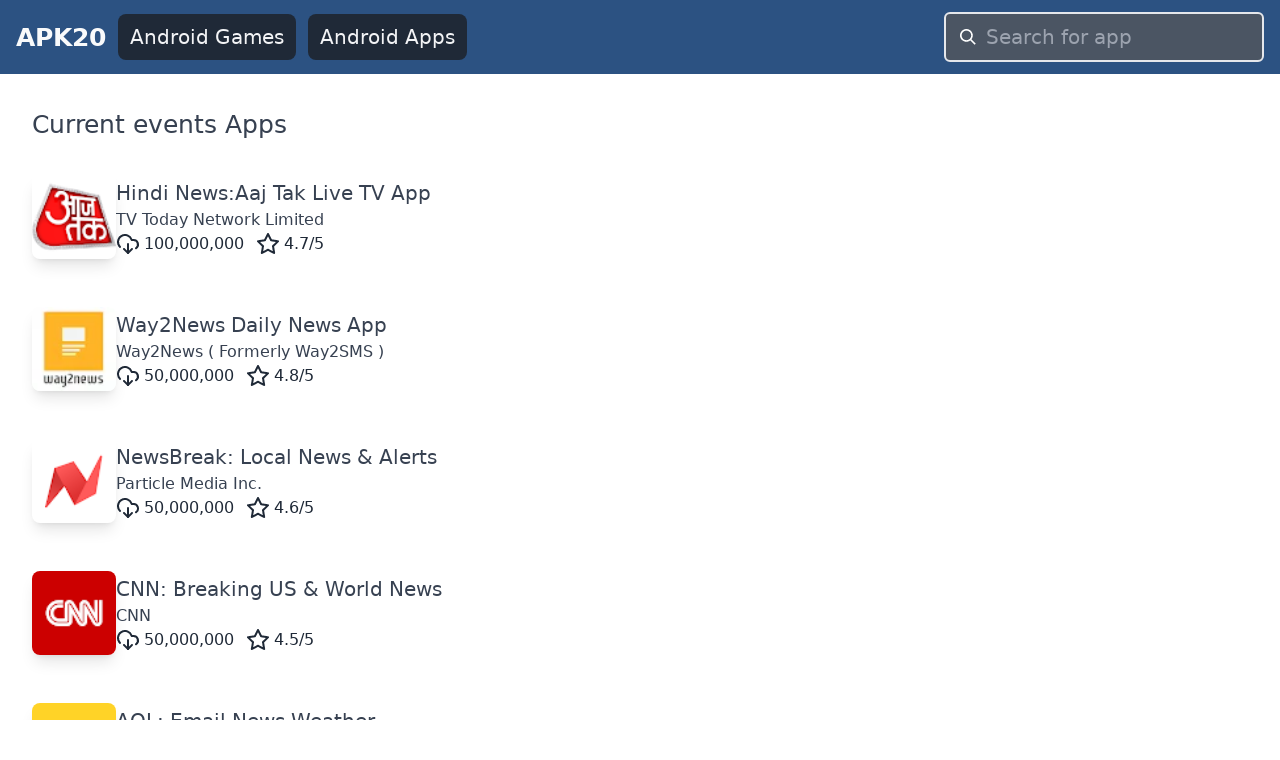

--- FILE ---
content_type: text/html; charset=utf-8
request_url: https://www.apk20.com/tag/Current%20events/page/1
body_size: 31705
content:
<!DOCTYPE html><html lang="en"><head><meta charSet="utf-8"/><meta name="viewport" content="width=device-width, initial-scale=1"/><link rel="stylesheet" href="/_next/static/css/9d8adc982e9430db.css" data-precedence="next"/><link rel="preload" as="script" fetchPriority="low" href="/_next/static/chunks/webpack-a65d16aed03773e1.js"/><script src="/_next/static/chunks/52d5e6ad-e3a657c49caa3981.js" async=""></script><script src="/_next/static/chunks/539-79cbb070366db1dd.js" async=""></script><script src="/_next/static/chunks/main-app-1e1a72742a57379d.js" async=""></script><script src="/_next/static/chunks/649-025dfe15b6e2ddce.js" async=""></script><script src="/_next/static/chunks/658-8057ce52337509ad.js" async=""></script><script src="/_next/static/chunks/172-27168cb3b9813469.js" async=""></script><script src="/_next/static/chunks/app/(site)/layout-c789dd6736cc19b6.js" async=""></script><script src="/_next/static/chunks/app/(site)/error-a13a41f4694bd572.js" async=""></script><script src="/_next/static/chunks/200-b52789f6382a8ac2.js" async=""></script><script src="/_next/static/chunks/468-a78e4fab6d3df9de.js" async=""></script><script src="/_next/static/chunks/app/(site)/tag/%5B...params%5D/page-79e801455cfa616c.js" async=""></script><link rel="preload" href="https://www.googletagmanager.com/gtag/js?id=G-H4N3Y19S2K" as="script"/><link rel="preload" href="https://pagead2.googlesyndication.com/pagead/js/adsbygoogle.js?client=ca-pub-9652993723682527" as="script"/><link rel="apple-touch-icon" href="/apple-touch-icon.png"/><link rel="icon" type="image/png" sizes="32x32" href="/favicon-32x32.png"/><link rel="icon" type="image/png" sizes="16x16" href="/favicon-16x16.png"/><link rel="icon" href="/favicon.ico" type="image/x-icon"/><title>Current events  | APK20.COM</title><meta name="description" content=" of Current events Top Android Apps"/><meta name="robots" content="index, follow"/><meta name="googlebot" content="index, follow"/><link rel="canonical" href="https://www.apk20.com/tag/Current events"/><script src="/_next/static/chunks/polyfills-78c92fac7aa8fdd8.js" noModule=""></script></head><body><div class="antialiased w-full text-gray-700"><header class="bg-blue-800"><nav class="flex items-center space-x-3 px-4 py-3 justify-between"><a class="font-bold text-gray-50 text-xl" href="https://www.apk20.com/">APK20</a><div class="flex-1 flex items-center justify-end" id="navbarCollapse"><div class="flex-1 space-x-3 items-center hidden md:flex md:whitespace-nowrap"><a class="bg-gray-800 text-gray-100 rounded-lg px-3 py-2" href="https://www.apk20.com/android/game"><i class="fa fa-gamepad "></i>Android Games</a><a class="bg-gray-800 text-gray-100 rounded-lg px-3 py-2" href="https://www.apk20.com/android/app"><i class="fa fa-th"></i>Android Apps</a></div><form class="relative block w-full md:w-80 flex-shrink" action="/search/app/" method="get"><input type="text" class="w-full rounded-md bg-gray-600 text-gray-50 appearance-none border-2 border-gray-200 focus:outline-none focus:border-blue-300 px-10 py-2" placeholder="Search for app" name="text"/><div class="pointer-events-none absolute inset-y-0 left-0 pl-4 flex items-center"><svg class="fill-current pointer-events-none text-white w-4 h-4" xmlns="http://www.w3.org/2000/svg" viewBox="0 0 20 20"><path d="M12.9 14.32a8 8 0 1 1 1.41-1.41l5.35 5.33-1.42 1.42-5.33-5.34zM8 14A6 6 0 1 0 8 2a6 6 0 0 0 0 12z"></path></svg></div></form></div></nav></header><main class="container mx-auto p-4" style="min-height:calc(-208px + 100vh)"><h1 class="text-xl m-4">Current events Apps</h1><div><div class="grid grid-cols-1 md:grid-cols-2 gap-4  lg:grid-cols-1"><a title="Hindi News:Aaj Tak Live TV App" class="hover:bg-gray-200 hover:rounded-lg hover:shadow-sm hover:cursor-pointer" href="https://www.apk20.com/apk/in.AajTak.headlines"><div class="m-4"><div class="flex flex-nowrap items-center gap-2"><img crossorigin="anonymous" referrerPolicy="no-referrer" alt="Hindi News:Aaj Tak Live TV App icon" loading="lazy" width="84" height="84" decoding="async" data-nimg="1" class="shadow-lg rounded-lg" style="color:transparent;background-size:cover;background-position:50% 50%;background-repeat:no-repeat;background-image:url(&quot;data:image/svg+xml;charset=utf-8,%3Csvg xmlns=&#x27;http://www.w3.org/2000/svg&#x27; viewBox=&#x27;0 0 84 84&#x27;%3E%3Cfilter id=&#x27;b&#x27; color-interpolation-filters=&#x27;sRGB&#x27;%3E%3CfeGaussianBlur stdDeviation=&#x27;20&#x27;/%3E%3CfeColorMatrix values=&#x27;1 0 0 0 0 0 1 0 0 0 0 0 1 0 0 0 0 0 100 -1&#x27; result=&#x27;s&#x27;/%3E%3CfeFlood x=&#x27;0&#x27; y=&#x27;0&#x27; width=&#x27;100%25&#x27; height=&#x27;100%25&#x27;/%3E%3CfeComposite operator=&#x27;out&#x27; in=&#x27;s&#x27;/%3E%3CfeComposite in2=&#x27;SourceGraphic&#x27;/%3E%3CfeGaussianBlur stdDeviation=&#x27;20&#x27;/%3E%3C/filter%3E%3Cimage width=&#x27;100%25&#x27; height=&#x27;100%25&#x27; x=&#x27;0&#x27; y=&#x27;0&#x27; preserveAspectRatio=&#x27;none&#x27; style=&#x27;filter: url(%23b);&#x27; href=&#x27;/android-icon-16.png&#x27;/%3E%3C/svg%3E&quot;)" srcSet="/_next/image?url=https%3A%2F%2Fplay-lh.googleusercontent.com%2FBUuYJQrTI1z5tKXXAAwiFX86vw-cfBwKcLklhvhhDqTlda8zfqEJZkbUoXcRHUZ6dyQ%3Dh64-rw%3Fcompress&amp;w=96&amp;q=75 1x, /_next/image?url=https%3A%2F%2Fplay-lh.googleusercontent.com%2FBUuYJQrTI1z5tKXXAAwiFX86vw-cfBwKcLklhvhhDqTlda8zfqEJZkbUoXcRHUZ6dyQ%3Dh64-rw%3Fcompress&amp;w=256&amp;q=75 2x" src="/_next/image?url=https%3A%2F%2Fplay-lh.googleusercontent.com%2FBUuYJQrTI1z5tKXXAAwiFX86vw-cfBwKcLklhvhhDqTlda8zfqEJZkbUoXcRHUZ6dyQ%3Dh64-rw%3Fcompress&amp;w=256&amp;q=75"/><div class="flex-grow flex flex-col gap-1 whitespace-nowrap overflow-hidden"><div class="overflow-hidden overflow-ellipsis ">Hindi News:Aaj Tak Live TV App</div><div class="overflow-hidden overflow-ellipsis text-sm">TV Today Network Limited</div><div class="flex space-x-3 text-gray-800 text-sm"><span class="flex items-center space-x-1"><svg xmlns="http://www.w3.org/2000/svg" width="24" height="24" viewBox="0 0 24 24" fill="none" stroke="currentColor" stroke-width="2" stroke-linecap="round" stroke-linejoin="round" class="lucide lucide-download-cloud"><path d="M4 14.899A7 7 0 1 1 15.71 8h1.79a4.5 4.5 0 0 1 2.5 8.242"></path><path d="M12 12v9"></path><path d="m8 17 4 4 4-4"></path></svg><span>100,000,000</span></span><span class="flex items-center space-x-1"><svg xmlns="http://www.w3.org/2000/svg" width="24" height="24" viewBox="0 0 24 24" fill="none" stroke="currentColor" stroke-width="2" stroke-linecap="round" stroke-linejoin="round" class="lucide lucide-star"><polygon points="12 2 15.09 8.26 22 9.27 17 14.14 18.18 21.02 12 17.77 5.82 21.02 7 14.14 2 9.27 8.91 8.26 12 2"></polygon></svg><span>4.7<!-- -->/5</span></span></div></div></div></div></a><a title="Way2News Daily News App" class="hover:bg-gray-200 hover:rounded-lg hover:shadow-sm hover:cursor-pointer" href="https://www.apk20.com/apk/sun.way2sms.hyd.com"><div class="m-4"><div class="flex flex-nowrap items-center gap-2"><img crossorigin="anonymous" referrerPolicy="no-referrer" alt="Way2News Daily News App icon" loading="lazy" width="84" height="84" decoding="async" data-nimg="1" class="shadow-lg rounded-lg" style="color:transparent;background-size:cover;background-position:50% 50%;background-repeat:no-repeat;background-image:url(&quot;data:image/svg+xml;charset=utf-8,%3Csvg xmlns=&#x27;http://www.w3.org/2000/svg&#x27; viewBox=&#x27;0 0 84 84&#x27;%3E%3Cfilter id=&#x27;b&#x27; color-interpolation-filters=&#x27;sRGB&#x27;%3E%3CfeGaussianBlur stdDeviation=&#x27;20&#x27;/%3E%3CfeColorMatrix values=&#x27;1 0 0 0 0 0 1 0 0 0 0 0 1 0 0 0 0 0 100 -1&#x27; result=&#x27;s&#x27;/%3E%3CfeFlood x=&#x27;0&#x27; y=&#x27;0&#x27; width=&#x27;100%25&#x27; height=&#x27;100%25&#x27;/%3E%3CfeComposite operator=&#x27;out&#x27; in=&#x27;s&#x27;/%3E%3CfeComposite in2=&#x27;SourceGraphic&#x27;/%3E%3CfeGaussianBlur stdDeviation=&#x27;20&#x27;/%3E%3C/filter%3E%3Cimage width=&#x27;100%25&#x27; height=&#x27;100%25&#x27; x=&#x27;0&#x27; y=&#x27;0&#x27; preserveAspectRatio=&#x27;none&#x27; style=&#x27;filter: url(%23b);&#x27; href=&#x27;/android-icon-16.png&#x27;/%3E%3C/svg%3E&quot;)" srcSet="/_next/image?url=https%3A%2F%2Fplay-lh.googleusercontent.com%2FclwB_vBTRMWJUs2D6suWPxTMpCcd_Glkjm6JZQSpAnjhKBd-QvkBcstl5zmcxeEkvx4%3Dh64-rw%3Fcompress&amp;w=96&amp;q=75 1x, /_next/image?url=https%3A%2F%2Fplay-lh.googleusercontent.com%2FclwB_vBTRMWJUs2D6suWPxTMpCcd_Glkjm6JZQSpAnjhKBd-QvkBcstl5zmcxeEkvx4%3Dh64-rw%3Fcompress&amp;w=256&amp;q=75 2x" src="/_next/image?url=https%3A%2F%2Fplay-lh.googleusercontent.com%2FclwB_vBTRMWJUs2D6suWPxTMpCcd_Glkjm6JZQSpAnjhKBd-QvkBcstl5zmcxeEkvx4%3Dh64-rw%3Fcompress&amp;w=256&amp;q=75"/><div class="flex-grow flex flex-col gap-1 whitespace-nowrap overflow-hidden"><div class="overflow-hidden overflow-ellipsis ">Way2News Daily News App</div><div class="overflow-hidden overflow-ellipsis text-sm">Way2News ( Formerly Way2SMS )</div><div class="flex space-x-3 text-gray-800 text-sm"><span class="flex items-center space-x-1"><svg xmlns="http://www.w3.org/2000/svg" width="24" height="24" viewBox="0 0 24 24" fill="none" stroke="currentColor" stroke-width="2" stroke-linecap="round" stroke-linejoin="round" class="lucide lucide-download-cloud"><path d="M4 14.899A7 7 0 1 1 15.71 8h1.79a4.5 4.5 0 0 1 2.5 8.242"></path><path d="M12 12v9"></path><path d="m8 17 4 4 4-4"></path></svg><span>50,000,000</span></span><span class="flex items-center space-x-1"><svg xmlns="http://www.w3.org/2000/svg" width="24" height="24" viewBox="0 0 24 24" fill="none" stroke="currentColor" stroke-width="2" stroke-linecap="round" stroke-linejoin="round" class="lucide lucide-star"><polygon points="12 2 15.09 8.26 22 9.27 17 14.14 18.18 21.02 12 17.77 5.82 21.02 7 14.14 2 9.27 8.91 8.26 12 2"></polygon></svg><span>4.8<!-- -->/5</span></span></div></div></div></div></a><a title="NewsBreak: Local News &amp; Alerts" class="hover:bg-gray-200 hover:rounded-lg hover:shadow-sm hover:cursor-pointer" href="https://www.apk20.com/apk/com.particlenews.newsbreak"><div class="m-4"><div class="flex flex-nowrap items-center gap-2"><img crossorigin="anonymous" referrerPolicy="no-referrer" alt="NewsBreak: Local News &amp; Alerts icon" loading="lazy" width="84" height="84" decoding="async" data-nimg="1" class="shadow-lg rounded-lg" style="color:transparent;background-size:cover;background-position:50% 50%;background-repeat:no-repeat;background-image:url(&quot;data:image/svg+xml;charset=utf-8,%3Csvg xmlns=&#x27;http://www.w3.org/2000/svg&#x27; viewBox=&#x27;0 0 84 84&#x27;%3E%3Cfilter id=&#x27;b&#x27; color-interpolation-filters=&#x27;sRGB&#x27;%3E%3CfeGaussianBlur stdDeviation=&#x27;20&#x27;/%3E%3CfeColorMatrix values=&#x27;1 0 0 0 0 0 1 0 0 0 0 0 1 0 0 0 0 0 100 -1&#x27; result=&#x27;s&#x27;/%3E%3CfeFlood x=&#x27;0&#x27; y=&#x27;0&#x27; width=&#x27;100%25&#x27; height=&#x27;100%25&#x27;/%3E%3CfeComposite operator=&#x27;out&#x27; in=&#x27;s&#x27;/%3E%3CfeComposite in2=&#x27;SourceGraphic&#x27;/%3E%3CfeGaussianBlur stdDeviation=&#x27;20&#x27;/%3E%3C/filter%3E%3Cimage width=&#x27;100%25&#x27; height=&#x27;100%25&#x27; x=&#x27;0&#x27; y=&#x27;0&#x27; preserveAspectRatio=&#x27;none&#x27; style=&#x27;filter: url(%23b);&#x27; href=&#x27;/android-icon-16.png&#x27;/%3E%3C/svg%3E&quot;)" srcSet="/_next/image?url=https%3A%2F%2Fplay-lh.googleusercontent.com%2FtglON9RT5UtgM5omnTCl-PsDxyKIxg4jc8Q36WGEoYmEKjZXsTaUv7HbHo_xEoCloQ%3Dh64-rw%3Fcompress&amp;w=96&amp;q=75 1x, /_next/image?url=https%3A%2F%2Fplay-lh.googleusercontent.com%2FtglON9RT5UtgM5omnTCl-PsDxyKIxg4jc8Q36WGEoYmEKjZXsTaUv7HbHo_xEoCloQ%3Dh64-rw%3Fcompress&amp;w=256&amp;q=75 2x" src="/_next/image?url=https%3A%2F%2Fplay-lh.googleusercontent.com%2FtglON9RT5UtgM5omnTCl-PsDxyKIxg4jc8Q36WGEoYmEKjZXsTaUv7HbHo_xEoCloQ%3Dh64-rw%3Fcompress&amp;w=256&amp;q=75"/><div class="flex-grow flex flex-col gap-1 whitespace-nowrap overflow-hidden"><div class="overflow-hidden overflow-ellipsis ">NewsBreak: Local News &amp; Alerts</div><div class="overflow-hidden overflow-ellipsis text-sm">Particle Media Inc.</div><div class="flex space-x-3 text-gray-800 text-sm"><span class="flex items-center space-x-1"><svg xmlns="http://www.w3.org/2000/svg" width="24" height="24" viewBox="0 0 24 24" fill="none" stroke="currentColor" stroke-width="2" stroke-linecap="round" stroke-linejoin="round" class="lucide lucide-download-cloud"><path d="M4 14.899A7 7 0 1 1 15.71 8h1.79a4.5 4.5 0 0 1 2.5 8.242"></path><path d="M12 12v9"></path><path d="m8 17 4 4 4-4"></path></svg><span>50,000,000</span></span><span class="flex items-center space-x-1"><svg xmlns="http://www.w3.org/2000/svg" width="24" height="24" viewBox="0 0 24 24" fill="none" stroke="currentColor" stroke-width="2" stroke-linecap="round" stroke-linejoin="round" class="lucide lucide-star"><polygon points="12 2 15.09 8.26 22 9.27 17 14.14 18.18 21.02 12 17.77 5.82 21.02 7 14.14 2 9.27 8.91 8.26 12 2"></polygon></svg><span>4.6<!-- -->/5</span></span></div></div></div></div></a><a title="CNN: Breaking US &amp; World News" class="hover:bg-gray-200 hover:rounded-lg hover:shadow-sm hover:cursor-pointer" href="https://www.apk20.com/apk/com.cnn.mobile.android.phone"><div class="m-4"><div class="flex flex-nowrap items-center gap-2"><img crossorigin="anonymous" referrerPolicy="no-referrer" alt="CNN: Breaking US &amp; World News icon" loading="lazy" width="84" height="84" decoding="async" data-nimg="1" class="shadow-lg rounded-lg" style="color:transparent;background-size:cover;background-position:50% 50%;background-repeat:no-repeat;background-image:url(&quot;data:image/svg+xml;charset=utf-8,%3Csvg xmlns=&#x27;http://www.w3.org/2000/svg&#x27; viewBox=&#x27;0 0 84 84&#x27;%3E%3Cfilter id=&#x27;b&#x27; color-interpolation-filters=&#x27;sRGB&#x27;%3E%3CfeGaussianBlur stdDeviation=&#x27;20&#x27;/%3E%3CfeColorMatrix values=&#x27;1 0 0 0 0 0 1 0 0 0 0 0 1 0 0 0 0 0 100 -1&#x27; result=&#x27;s&#x27;/%3E%3CfeFlood x=&#x27;0&#x27; y=&#x27;0&#x27; width=&#x27;100%25&#x27; height=&#x27;100%25&#x27;/%3E%3CfeComposite operator=&#x27;out&#x27; in=&#x27;s&#x27;/%3E%3CfeComposite in2=&#x27;SourceGraphic&#x27;/%3E%3CfeGaussianBlur stdDeviation=&#x27;20&#x27;/%3E%3C/filter%3E%3Cimage width=&#x27;100%25&#x27; height=&#x27;100%25&#x27; x=&#x27;0&#x27; y=&#x27;0&#x27; preserveAspectRatio=&#x27;none&#x27; style=&#x27;filter: url(%23b);&#x27; href=&#x27;/android-icon-16.png&#x27;/%3E%3C/svg%3E&quot;)" srcSet="/_next/image?url=https%3A%2F%2Fplay-lh.googleusercontent.com%2F375NW5yL8owK_hW9igW9sh-YJbda9ZcygpDXuVvK_R7l-yJp-fuhb4qvUw_FE4XW4ms%3Dh64-rw%3Fcompress&amp;w=96&amp;q=75 1x, /_next/image?url=https%3A%2F%2Fplay-lh.googleusercontent.com%2F375NW5yL8owK_hW9igW9sh-YJbda9ZcygpDXuVvK_R7l-yJp-fuhb4qvUw_FE4XW4ms%3Dh64-rw%3Fcompress&amp;w=256&amp;q=75 2x" src="/_next/image?url=https%3A%2F%2Fplay-lh.googleusercontent.com%2F375NW5yL8owK_hW9igW9sh-YJbda9ZcygpDXuVvK_R7l-yJp-fuhb4qvUw_FE4XW4ms%3Dh64-rw%3Fcompress&amp;w=256&amp;q=75"/><div class="flex-grow flex flex-col gap-1 whitespace-nowrap overflow-hidden"><div class="overflow-hidden overflow-ellipsis ">CNN: Breaking US &amp; World News</div><div class="overflow-hidden overflow-ellipsis text-sm">CNN</div><div class="flex space-x-3 text-gray-800 text-sm"><span class="flex items-center space-x-1"><svg xmlns="http://www.w3.org/2000/svg" width="24" height="24" viewBox="0 0 24 24" fill="none" stroke="currentColor" stroke-width="2" stroke-linecap="round" stroke-linejoin="round" class="lucide lucide-download-cloud"><path d="M4 14.899A7 7 0 1 1 15.71 8h1.79a4.5 4.5 0 0 1 2.5 8.242"></path><path d="M12 12v9"></path><path d="m8 17 4 4 4-4"></path></svg><span>50,000,000</span></span><span class="flex items-center space-x-1"><svg xmlns="http://www.w3.org/2000/svg" width="24" height="24" viewBox="0 0 24 24" fill="none" stroke="currentColor" stroke-width="2" stroke-linecap="round" stroke-linejoin="round" class="lucide lucide-star"><polygon points="12 2 15.09 8.26 22 9.27 17 14.14 18.18 21.02 12 17.77 5.82 21.02 7 14.14 2 9.27 8.91 8.26 12 2"></polygon></svg><span>4.5<!-- -->/5</span></span></div></div></div></div></a><a title="AOL: Email News Weather" class="hover:bg-gray-200 hover:rounded-lg hover:shadow-sm hover:cursor-pointer" href="https://www.apk20.com/apk/com.aol.mobile.aolapp"><div class="m-4"><div class="flex flex-nowrap items-center gap-2"><img crossorigin="anonymous" referrerPolicy="no-referrer" alt="AOL: Email News Weather icon" loading="lazy" width="84" height="84" decoding="async" data-nimg="1" class="shadow-lg rounded-lg" style="color:transparent;background-size:cover;background-position:50% 50%;background-repeat:no-repeat;background-image:url(&quot;data:image/svg+xml;charset=utf-8,%3Csvg xmlns=&#x27;http://www.w3.org/2000/svg&#x27; viewBox=&#x27;0 0 84 84&#x27;%3E%3Cfilter id=&#x27;b&#x27; color-interpolation-filters=&#x27;sRGB&#x27;%3E%3CfeGaussianBlur stdDeviation=&#x27;20&#x27;/%3E%3CfeColorMatrix values=&#x27;1 0 0 0 0 0 1 0 0 0 0 0 1 0 0 0 0 0 100 -1&#x27; result=&#x27;s&#x27;/%3E%3CfeFlood x=&#x27;0&#x27; y=&#x27;0&#x27; width=&#x27;100%25&#x27; height=&#x27;100%25&#x27;/%3E%3CfeComposite operator=&#x27;out&#x27; in=&#x27;s&#x27;/%3E%3CfeComposite in2=&#x27;SourceGraphic&#x27;/%3E%3CfeGaussianBlur stdDeviation=&#x27;20&#x27;/%3E%3C/filter%3E%3Cimage width=&#x27;100%25&#x27; height=&#x27;100%25&#x27; x=&#x27;0&#x27; y=&#x27;0&#x27; preserveAspectRatio=&#x27;none&#x27; style=&#x27;filter: url(%23b);&#x27; href=&#x27;/android-icon-16.png&#x27;/%3E%3C/svg%3E&quot;)" srcSet="/_next/image?url=https%3A%2F%2Fplay-lh.googleusercontent.com%2FHUWajdrBVia-h_BP91dwOkutEPc8OWhqZdCCkCsFFJBaCpkPVIWfInpSB2ADIWHptg%3Dh64-rw%3Fcompress&amp;w=96&amp;q=75 1x, /_next/image?url=https%3A%2F%2Fplay-lh.googleusercontent.com%2FHUWajdrBVia-h_BP91dwOkutEPc8OWhqZdCCkCsFFJBaCpkPVIWfInpSB2ADIWHptg%3Dh64-rw%3Fcompress&amp;w=256&amp;q=75 2x" src="/_next/image?url=https%3A%2F%2Fplay-lh.googleusercontent.com%2FHUWajdrBVia-h_BP91dwOkutEPc8OWhqZdCCkCsFFJBaCpkPVIWfInpSB2ADIWHptg%3Dh64-rw%3Fcompress&amp;w=256&amp;q=75"/><div class="flex-grow flex flex-col gap-1 whitespace-nowrap overflow-hidden"><div class="overflow-hidden overflow-ellipsis ">AOL: Email News Weather</div><div class="overflow-hidden overflow-ellipsis text-sm">AOL Media LLC</div><div class="flex space-x-3 text-gray-800 text-sm"><span class="flex items-center space-x-1"><svg xmlns="http://www.w3.org/2000/svg" width="24" height="24" viewBox="0 0 24 24" fill="none" stroke="currentColor" stroke-width="2" stroke-linecap="round" stroke-linejoin="round" class="lucide lucide-download-cloud"><path d="M4 14.899A7 7 0 1 1 15.71 8h1.79a4.5 4.5 0 0 1 2.5 8.242"></path><path d="M12 12v9"></path><path d="m8 17 4 4 4-4"></path></svg><span>10,000,000</span></span><span class="flex items-center space-x-1"><svg xmlns="http://www.w3.org/2000/svg" width="24" height="24" viewBox="0 0 24 24" fill="none" stroke="currentColor" stroke-width="2" stroke-linecap="round" stroke-linejoin="round" class="lucide lucide-star"><polygon points="12 2 15.09 8.26 22 9.27 17 14.14 18.18 21.02 12 17.77 5.82 21.02 7 14.14 2 9.27 8.91 8.26 12 2"></polygon></svg><span>4.3<!-- -->/5</span></span></div></div></div></div></a><a title="CGTN – China Global TV Network" class="hover:bg-gray-200 hover:rounded-lg hover:shadow-sm hover:cursor-pointer" href="https://www.apk20.com/apk/com.imib.cctv"><div class="m-4"><div class="flex flex-nowrap items-center gap-2"><img crossorigin="anonymous" referrerPolicy="no-referrer" alt="CGTN – China Global TV Network icon" loading="lazy" width="84" height="84" decoding="async" data-nimg="1" class="shadow-lg rounded-lg" style="color:transparent;background-size:cover;background-position:50% 50%;background-repeat:no-repeat;background-image:url(&quot;data:image/svg+xml;charset=utf-8,%3Csvg xmlns=&#x27;http://www.w3.org/2000/svg&#x27; viewBox=&#x27;0 0 84 84&#x27;%3E%3Cfilter id=&#x27;b&#x27; color-interpolation-filters=&#x27;sRGB&#x27;%3E%3CfeGaussianBlur stdDeviation=&#x27;20&#x27;/%3E%3CfeColorMatrix values=&#x27;1 0 0 0 0 0 1 0 0 0 0 0 1 0 0 0 0 0 100 -1&#x27; result=&#x27;s&#x27;/%3E%3CfeFlood x=&#x27;0&#x27; y=&#x27;0&#x27; width=&#x27;100%25&#x27; height=&#x27;100%25&#x27;/%3E%3CfeComposite operator=&#x27;out&#x27; in=&#x27;s&#x27;/%3E%3CfeComposite in2=&#x27;SourceGraphic&#x27;/%3E%3CfeGaussianBlur stdDeviation=&#x27;20&#x27;/%3E%3C/filter%3E%3Cimage width=&#x27;100%25&#x27; height=&#x27;100%25&#x27; x=&#x27;0&#x27; y=&#x27;0&#x27; preserveAspectRatio=&#x27;none&#x27; style=&#x27;filter: url(%23b);&#x27; href=&#x27;/android-icon-16.png&#x27;/%3E%3C/svg%3E&quot;)" srcSet="/_next/image?url=https%3A%2F%2Fplay-lh.googleusercontent.com%2FkeOfJJu73cCav_y3fVjwuj2UsUVPHikke6k4vkivZE2CBEkLpG0AVzgae6rk8MF7lg%3Dh64-rw%3Fcompress&amp;w=96&amp;q=75 1x, /_next/image?url=https%3A%2F%2Fplay-lh.googleusercontent.com%2FkeOfJJu73cCav_y3fVjwuj2UsUVPHikke6k4vkivZE2CBEkLpG0AVzgae6rk8MF7lg%3Dh64-rw%3Fcompress&amp;w=256&amp;q=75 2x" src="/_next/image?url=https%3A%2F%2Fplay-lh.googleusercontent.com%2FkeOfJJu73cCav_y3fVjwuj2UsUVPHikke6k4vkivZE2CBEkLpG0AVzgae6rk8MF7lg%3Dh64-rw%3Fcompress&amp;w=256&amp;q=75"/><div class="flex-grow flex flex-col gap-1 whitespace-nowrap overflow-hidden"><div class="overflow-hidden overflow-ellipsis ">CGTN – China Global TV Network</div><div class="overflow-hidden overflow-ellipsis text-sm">CGTN</div><div class="flex space-x-3 text-gray-800 text-sm"><span class="flex items-center space-x-1"><svg xmlns="http://www.w3.org/2000/svg" width="24" height="24" viewBox="0 0 24 24" fill="none" stroke="currentColor" stroke-width="2" stroke-linecap="round" stroke-linejoin="round" class="lucide lucide-download-cloud"><path d="M4 14.899A7 7 0 1 1 15.71 8h1.79a4.5 4.5 0 0 1 2.5 8.242"></path><path d="M12 12v9"></path><path d="m8 17 4 4 4-4"></path></svg><span>10,000,000</span></span><span class="flex items-center space-x-1"><svg xmlns="http://www.w3.org/2000/svg" width="24" height="24" viewBox="0 0 24 24" fill="none" stroke="currentColor" stroke-width="2" stroke-linecap="round" stroke-linejoin="round" class="lucide lucide-star"><polygon points="12 2 15.09 8.26 22 9.27 17 14.14 18.18 21.02 12 17.77 5.82 21.02 7 14.14 2 9.27 8.91 8.26 12 2"></polygon></svg><span>4.3<!-- -->/5</span></span></div></div></div></div></a><a title="The Hindu: India &amp; World News" class="hover:bg-gray-200 hover:rounded-lg hover:shadow-sm hover:cursor-pointer" href="https://www.apk20.com/apk/com.mobstac.thehindu"><div class="m-4"><div class="flex flex-nowrap items-center gap-2"><img crossorigin="anonymous" referrerPolicy="no-referrer" alt="The Hindu: India &amp; World News icon" loading="lazy" width="84" height="84" decoding="async" data-nimg="1" class="shadow-lg rounded-lg" style="color:transparent;background-size:cover;background-position:50% 50%;background-repeat:no-repeat;background-image:url(&quot;data:image/svg+xml;charset=utf-8,%3Csvg xmlns=&#x27;http://www.w3.org/2000/svg&#x27; viewBox=&#x27;0 0 84 84&#x27;%3E%3Cfilter id=&#x27;b&#x27; color-interpolation-filters=&#x27;sRGB&#x27;%3E%3CfeGaussianBlur stdDeviation=&#x27;20&#x27;/%3E%3CfeColorMatrix values=&#x27;1 0 0 0 0 0 1 0 0 0 0 0 1 0 0 0 0 0 100 -1&#x27; result=&#x27;s&#x27;/%3E%3CfeFlood x=&#x27;0&#x27; y=&#x27;0&#x27; width=&#x27;100%25&#x27; height=&#x27;100%25&#x27;/%3E%3CfeComposite operator=&#x27;out&#x27; in=&#x27;s&#x27;/%3E%3CfeComposite in2=&#x27;SourceGraphic&#x27;/%3E%3CfeGaussianBlur stdDeviation=&#x27;20&#x27;/%3E%3C/filter%3E%3Cimage width=&#x27;100%25&#x27; height=&#x27;100%25&#x27; x=&#x27;0&#x27; y=&#x27;0&#x27; preserveAspectRatio=&#x27;none&#x27; style=&#x27;filter: url(%23b);&#x27; href=&#x27;/android-icon-16.png&#x27;/%3E%3C/svg%3E&quot;)" srcSet="/_next/image?url=https%3A%2F%2Fplay-lh.googleusercontent.com%2Fe9MzH_a8eC2DsqSRF6URFvFupCrqM8sb4LDAR2GctPsE3uV_gGhlI358UDuS_IDEydUy%3Dh64-rw%3Fcompress&amp;w=96&amp;q=75 1x, /_next/image?url=https%3A%2F%2Fplay-lh.googleusercontent.com%2Fe9MzH_a8eC2DsqSRF6URFvFupCrqM8sb4LDAR2GctPsE3uV_gGhlI358UDuS_IDEydUy%3Dh64-rw%3Fcompress&amp;w=256&amp;q=75 2x" src="/_next/image?url=https%3A%2F%2Fplay-lh.googleusercontent.com%2Fe9MzH_a8eC2DsqSRF6URFvFupCrqM8sb4LDAR2GctPsE3uV_gGhlI358UDuS_IDEydUy%3Dh64-rw%3Fcompress&amp;w=256&amp;q=75"/><div class="flex-grow flex flex-col gap-1 whitespace-nowrap overflow-hidden"><div class="overflow-hidden overflow-ellipsis ">The Hindu: India &amp; World News</div><div class="overflow-hidden overflow-ellipsis text-sm">THG Publishing Private Limited</div><div class="flex space-x-3 text-gray-800 text-sm"><span class="flex items-center space-x-1"><svg xmlns="http://www.w3.org/2000/svg" width="24" height="24" viewBox="0 0 24 24" fill="none" stroke="currentColor" stroke-width="2" stroke-linecap="round" stroke-linejoin="round" class="lucide lucide-download-cloud"><path d="M4 14.899A7 7 0 1 1 15.71 8h1.79a4.5 4.5 0 0 1 2.5 8.242"></path><path d="M12 12v9"></path><path d="m8 17 4 4 4-4"></path></svg><span>10,000,000</span></span><span class="flex items-center space-x-1"><svg xmlns="http://www.w3.org/2000/svg" width="24" height="24" viewBox="0 0 24 24" fill="none" stroke="currentColor" stroke-width="2" stroke-linecap="round" stroke-linejoin="round" class="lucide lucide-star"><polygon points="12 2 15.09 8.26 22 9.27 17 14.14 18.18 21.02 12 17.77 5.82 21.02 7 14.14 2 9.27 8.91 8.26 12 2"></polygon></svg><span>4.5<!-- -->/5</span></span></div></div></div></div></a><a title="TOI English News, Daily ePaper" class="hover:bg-gray-200 hover:rounded-lg hover:shadow-sm hover:cursor-pointer" href="https://www.apk20.com/apk/com.toi.reader.activities"><div class="m-4"><div class="flex flex-nowrap items-center gap-2"><img crossorigin="anonymous" referrerPolicy="no-referrer" alt="TOI English News, Daily ePaper icon" loading="lazy" width="84" height="84" decoding="async" data-nimg="1" class="shadow-lg rounded-lg" style="color:transparent;background-size:cover;background-position:50% 50%;background-repeat:no-repeat;background-image:url(&quot;data:image/svg+xml;charset=utf-8,%3Csvg xmlns=&#x27;http://www.w3.org/2000/svg&#x27; viewBox=&#x27;0 0 84 84&#x27;%3E%3Cfilter id=&#x27;b&#x27; color-interpolation-filters=&#x27;sRGB&#x27;%3E%3CfeGaussianBlur stdDeviation=&#x27;20&#x27;/%3E%3CfeColorMatrix values=&#x27;1 0 0 0 0 0 1 0 0 0 0 0 1 0 0 0 0 0 100 -1&#x27; result=&#x27;s&#x27;/%3E%3CfeFlood x=&#x27;0&#x27; y=&#x27;0&#x27; width=&#x27;100%25&#x27; height=&#x27;100%25&#x27;/%3E%3CfeComposite operator=&#x27;out&#x27; in=&#x27;s&#x27;/%3E%3CfeComposite in2=&#x27;SourceGraphic&#x27;/%3E%3CfeGaussianBlur stdDeviation=&#x27;20&#x27;/%3E%3C/filter%3E%3Cimage width=&#x27;100%25&#x27; height=&#x27;100%25&#x27; x=&#x27;0&#x27; y=&#x27;0&#x27; preserveAspectRatio=&#x27;none&#x27; style=&#x27;filter: url(%23b);&#x27; href=&#x27;/android-icon-16.png&#x27;/%3E%3C/svg%3E&quot;)" srcSet="/_next/image?url=https%3A%2F%2Fplay-lh.googleusercontent.com%2FAS0Z1xkuhveb3IXzYASn52nhlFDIwcEmu1XmewVDZ39R8fZrQ13wldCy2nbjx9Aa1WCS%3Dh64-rw%3Fcompress&amp;w=96&amp;q=75 1x, /_next/image?url=https%3A%2F%2Fplay-lh.googleusercontent.com%2FAS0Z1xkuhveb3IXzYASn52nhlFDIwcEmu1XmewVDZ39R8fZrQ13wldCy2nbjx9Aa1WCS%3Dh64-rw%3Fcompress&amp;w=256&amp;q=75 2x" src="/_next/image?url=https%3A%2F%2Fplay-lh.googleusercontent.com%2FAS0Z1xkuhveb3IXzYASn52nhlFDIwcEmu1XmewVDZ39R8fZrQ13wldCy2nbjx9Aa1WCS%3Dh64-rw%3Fcompress&amp;w=256&amp;q=75"/><div class="flex-grow flex flex-col gap-1 whitespace-nowrap overflow-hidden"><div class="overflow-hidden overflow-ellipsis ">TOI English News, Daily ePaper</div><div class="overflow-hidden overflow-ellipsis text-sm">TIL (Times Internet Limited)</div><div class="flex space-x-3 text-gray-800 text-sm"><span class="flex items-center space-x-1"><svg xmlns="http://www.w3.org/2000/svg" width="24" height="24" viewBox="0 0 24 24" fill="none" stroke="currentColor" stroke-width="2" stroke-linecap="round" stroke-linejoin="round" class="lucide lucide-download-cloud"><path d="M4 14.899A7 7 0 1 1 15.71 8h1.79a4.5 4.5 0 0 1 2.5 8.242"></path><path d="M12 12v9"></path><path d="m8 17 4 4 4-4"></path></svg><span>10,000,000</span></span><span class="flex items-center space-x-1"><svg xmlns="http://www.w3.org/2000/svg" width="24" height="24" viewBox="0 0 24 24" fill="none" stroke="currentColor" stroke-width="2" stroke-linecap="round" stroke-linejoin="round" class="lucide lucide-star"><polygon points="12 2 15.09 8.26 22 9.27 17 14.14 18.18 21.02 12 17.77 5.82 21.02 7 14.14 2 9.27 8.91 8.26 12 2"></polygon></svg><span>4.2<!-- -->/5</span></span></div></div></div></div></a><a title="Fox News - Daily Breaking News" class="hover:bg-gray-200 hover:rounded-lg hover:shadow-sm hover:cursor-pointer" href="https://www.apk20.com/apk/com.foxnews.android"><div class="m-4"><div class="flex flex-nowrap items-center gap-2"><img crossorigin="anonymous" referrerPolicy="no-referrer" alt="Fox News - Daily Breaking News icon" loading="lazy" width="84" height="84" decoding="async" data-nimg="1" class="shadow-lg rounded-lg" style="color:transparent;background-size:cover;background-position:50% 50%;background-repeat:no-repeat;background-image:url(&quot;data:image/svg+xml;charset=utf-8,%3Csvg xmlns=&#x27;http://www.w3.org/2000/svg&#x27; viewBox=&#x27;0 0 84 84&#x27;%3E%3Cfilter id=&#x27;b&#x27; color-interpolation-filters=&#x27;sRGB&#x27;%3E%3CfeGaussianBlur stdDeviation=&#x27;20&#x27;/%3E%3CfeColorMatrix values=&#x27;1 0 0 0 0 0 1 0 0 0 0 0 1 0 0 0 0 0 100 -1&#x27; result=&#x27;s&#x27;/%3E%3CfeFlood x=&#x27;0&#x27; y=&#x27;0&#x27; width=&#x27;100%25&#x27; height=&#x27;100%25&#x27;/%3E%3CfeComposite operator=&#x27;out&#x27; in=&#x27;s&#x27;/%3E%3CfeComposite in2=&#x27;SourceGraphic&#x27;/%3E%3CfeGaussianBlur stdDeviation=&#x27;20&#x27;/%3E%3C/filter%3E%3Cimage width=&#x27;100%25&#x27; height=&#x27;100%25&#x27; x=&#x27;0&#x27; y=&#x27;0&#x27; preserveAspectRatio=&#x27;none&#x27; style=&#x27;filter: url(%23b);&#x27; href=&#x27;/android-icon-16.png&#x27;/%3E%3C/svg%3E&quot;)" srcSet="/_next/image?url=https%3A%2F%2Fplay-lh.googleusercontent.com%2FTA1fIRwGKyTlAc3tpu_nPKZnwr5u1PN3W1glmtJzm1dCR-pzjXiqCEhC2QkLgGx9LW8%3Dh64-rw%3Fcompress&amp;w=96&amp;q=75 1x, /_next/image?url=https%3A%2F%2Fplay-lh.googleusercontent.com%2FTA1fIRwGKyTlAc3tpu_nPKZnwr5u1PN3W1glmtJzm1dCR-pzjXiqCEhC2QkLgGx9LW8%3Dh64-rw%3Fcompress&amp;w=256&amp;q=75 2x" src="/_next/image?url=https%3A%2F%2Fplay-lh.googleusercontent.com%2FTA1fIRwGKyTlAc3tpu_nPKZnwr5u1PN3W1glmtJzm1dCR-pzjXiqCEhC2QkLgGx9LW8%3Dh64-rw%3Fcompress&amp;w=256&amp;q=75"/><div class="flex-grow flex flex-col gap-1 whitespace-nowrap overflow-hidden"><div class="overflow-hidden overflow-ellipsis ">Fox News - Daily Breaking News</div><div class="overflow-hidden overflow-ellipsis text-sm">FOX News Network, LLC</div><div class="flex space-x-3 text-gray-800 text-sm"><span class="flex items-center space-x-1"><svg xmlns="http://www.w3.org/2000/svg" width="24" height="24" viewBox="0 0 24 24" fill="none" stroke="currentColor" stroke-width="2" stroke-linecap="round" stroke-linejoin="round" class="lucide lucide-download-cloud"><path d="M4 14.899A7 7 0 1 1 15.71 8h1.79a4.5 4.5 0 0 1 2.5 8.242"></path><path d="M12 12v9"></path><path d="m8 17 4 4 4-4"></path></svg><span>10,000,000</span></span><span class="flex items-center space-x-1"><svg xmlns="http://www.w3.org/2000/svg" width="24" height="24" viewBox="0 0 24 24" fill="none" stroke="currentColor" stroke-width="2" stroke-linecap="round" stroke-linejoin="round" class="lucide lucide-star"><polygon points="12 2 15.09 8.26 22 9.27 17 14.14 18.18 21.02 12 17.77 5.82 21.02 7 14.14 2 9.27 8.91 8.26 12 2"></polygon></svg><span>3.1<!-- -->/5</span></span></div></div></div></div></a><a title="Gujarati News by Divya Bhaskar" class="hover:bg-gray-200 hover:rounded-lg hover:shadow-sm hover:cursor-pointer" href="https://www.apk20.com/apk/com.ak.ta.divya.bhaskar.activity"><div class="m-4"><div class="flex flex-nowrap items-center gap-2"><img crossorigin="anonymous" referrerPolicy="no-referrer" alt="Gujarati News by Divya Bhaskar icon" loading="lazy" width="84" height="84" decoding="async" data-nimg="1" class="shadow-lg rounded-lg" style="color:transparent;background-size:cover;background-position:50% 50%;background-repeat:no-repeat;background-image:url(&quot;data:image/svg+xml;charset=utf-8,%3Csvg xmlns=&#x27;http://www.w3.org/2000/svg&#x27; viewBox=&#x27;0 0 84 84&#x27;%3E%3Cfilter id=&#x27;b&#x27; color-interpolation-filters=&#x27;sRGB&#x27;%3E%3CfeGaussianBlur stdDeviation=&#x27;20&#x27;/%3E%3CfeColorMatrix values=&#x27;1 0 0 0 0 0 1 0 0 0 0 0 1 0 0 0 0 0 100 -1&#x27; result=&#x27;s&#x27;/%3E%3CfeFlood x=&#x27;0&#x27; y=&#x27;0&#x27; width=&#x27;100%25&#x27; height=&#x27;100%25&#x27;/%3E%3CfeComposite operator=&#x27;out&#x27; in=&#x27;s&#x27;/%3E%3CfeComposite in2=&#x27;SourceGraphic&#x27;/%3E%3CfeGaussianBlur stdDeviation=&#x27;20&#x27;/%3E%3C/filter%3E%3Cimage width=&#x27;100%25&#x27; height=&#x27;100%25&#x27; x=&#x27;0&#x27; y=&#x27;0&#x27; preserveAspectRatio=&#x27;none&#x27; style=&#x27;filter: url(%23b);&#x27; href=&#x27;/android-icon-16.png&#x27;/%3E%3C/svg%3E&quot;)" srcSet="/_next/image?url=https%3A%2F%2Fplay-lh.googleusercontent.com%2FkL7UFDvkRy_t3YDtivPiSw4FOj3FM7QASrmvOLFcgZVxOdsmDwpT-kg3VFAIxaTQ1Rs%3Dh64-rw%3Fcompress&amp;w=96&amp;q=75 1x, /_next/image?url=https%3A%2F%2Fplay-lh.googleusercontent.com%2FkL7UFDvkRy_t3YDtivPiSw4FOj3FM7QASrmvOLFcgZVxOdsmDwpT-kg3VFAIxaTQ1Rs%3Dh64-rw%3Fcompress&amp;w=256&amp;q=75 2x" src="/_next/image?url=https%3A%2F%2Fplay-lh.googleusercontent.com%2FkL7UFDvkRy_t3YDtivPiSw4FOj3FM7QASrmvOLFcgZVxOdsmDwpT-kg3VFAIxaTQ1Rs%3Dh64-rw%3Fcompress&amp;w=256&amp;q=75"/><div class="flex-grow flex flex-col gap-1 whitespace-nowrap overflow-hidden"><div class="overflow-hidden overflow-ellipsis ">Gujarati News by Divya Bhaskar</div><div class="overflow-hidden overflow-ellipsis text-sm">Dainik Bhaskar Group</div><div class="flex space-x-3 text-gray-800 text-sm"><span class="flex items-center space-x-1"><svg xmlns="http://www.w3.org/2000/svg" width="24" height="24" viewBox="0 0 24 24" fill="none" stroke="currentColor" stroke-width="2" stroke-linecap="round" stroke-linejoin="round" class="lucide lucide-download-cloud"><path d="M4 14.899A7 7 0 1 1 15.71 8h1.79a4.5 4.5 0 0 1 2.5 8.242"></path><path d="M12 12v9"></path><path d="m8 17 4 4 4-4"></path></svg><span>10,000,000</span></span><span class="flex items-center space-x-1"><svg xmlns="http://www.w3.org/2000/svg" width="24" height="24" viewBox="0 0 24 24" fill="none" stroke="currentColor" stroke-width="2" stroke-linecap="round" stroke-linejoin="round" class="lucide lucide-star"><polygon points="12 2 15.09 8.26 22 9.27 17 14.14 18.18 21.02 12 17.77 5.82 21.02 7 14.14 2 9.27 8.91 8.26 12 2"></polygon></svg><span>4.4<!-- -->/5</span></span></div></div></div></div></a><a title="NDTV : Daily News &amp; Updates" class="hover:bg-gray-200 hover:rounded-lg hover:shadow-sm hover:cursor-pointer" href="https://www.apk20.com/apk/com.july.ndtv"><div class="m-4"><div class="flex flex-nowrap items-center gap-2"><img crossorigin="anonymous" referrerPolicy="no-referrer" alt="NDTV : Daily News &amp; Updates icon" loading="lazy" width="84" height="84" decoding="async" data-nimg="1" class="shadow-lg rounded-lg" style="color:transparent;background-size:cover;background-position:50% 50%;background-repeat:no-repeat;background-image:url(&quot;data:image/svg+xml;charset=utf-8,%3Csvg xmlns=&#x27;http://www.w3.org/2000/svg&#x27; viewBox=&#x27;0 0 84 84&#x27;%3E%3Cfilter id=&#x27;b&#x27; color-interpolation-filters=&#x27;sRGB&#x27;%3E%3CfeGaussianBlur stdDeviation=&#x27;20&#x27;/%3E%3CfeColorMatrix values=&#x27;1 0 0 0 0 0 1 0 0 0 0 0 1 0 0 0 0 0 100 -1&#x27; result=&#x27;s&#x27;/%3E%3CfeFlood x=&#x27;0&#x27; y=&#x27;0&#x27; width=&#x27;100%25&#x27; height=&#x27;100%25&#x27;/%3E%3CfeComposite operator=&#x27;out&#x27; in=&#x27;s&#x27;/%3E%3CfeComposite in2=&#x27;SourceGraphic&#x27;/%3E%3CfeGaussianBlur stdDeviation=&#x27;20&#x27;/%3E%3C/filter%3E%3Cimage width=&#x27;100%25&#x27; height=&#x27;100%25&#x27; x=&#x27;0&#x27; y=&#x27;0&#x27; preserveAspectRatio=&#x27;none&#x27; style=&#x27;filter: url(%23b);&#x27; href=&#x27;/android-icon-16.png&#x27;/%3E%3C/svg%3E&quot;)" srcSet="/_next/image?url=https%3A%2F%2Fplay-lh.googleusercontent.com%2FoMM2LtXhM8WWgMIVUz-oXWkaywRAnOJzCZBsYOpyuVg6yuWhKekeA-oXbzbTQKHgGuAa%3Dh64-rw%3Fcompress&amp;w=96&amp;q=75 1x, /_next/image?url=https%3A%2F%2Fplay-lh.googleusercontent.com%2FoMM2LtXhM8WWgMIVUz-oXWkaywRAnOJzCZBsYOpyuVg6yuWhKekeA-oXbzbTQKHgGuAa%3Dh64-rw%3Fcompress&amp;w=256&amp;q=75 2x" src="/_next/image?url=https%3A%2F%2Fplay-lh.googleusercontent.com%2FoMM2LtXhM8WWgMIVUz-oXWkaywRAnOJzCZBsYOpyuVg6yuWhKekeA-oXbzbTQKHgGuAa%3Dh64-rw%3Fcompress&amp;w=256&amp;q=75"/><div class="flex-grow flex flex-col gap-1 whitespace-nowrap overflow-hidden"><div class="overflow-hidden overflow-ellipsis ">NDTV : Daily News &amp; Updates</div><div class="overflow-hidden overflow-ellipsis text-sm">NDTV Apps</div><div class="flex space-x-3 text-gray-800 text-sm"><span class="flex items-center space-x-1"><svg xmlns="http://www.w3.org/2000/svg" width="24" height="24" viewBox="0 0 24 24" fill="none" stroke="currentColor" stroke-width="2" stroke-linecap="round" stroke-linejoin="round" class="lucide lucide-download-cloud"><path d="M4 14.899A7 7 0 1 1 15.71 8h1.79a4.5 4.5 0 0 1 2.5 8.242"></path><path d="M12 12v9"></path><path d="m8 17 4 4 4-4"></path></svg><span>10,000,000</span></span><span class="flex items-center space-x-1"><svg xmlns="http://www.w3.org/2000/svg" width="24" height="24" viewBox="0 0 24 24" fill="none" stroke="currentColor" stroke-width="2" stroke-linecap="round" stroke-linejoin="round" class="lucide lucide-star"><polygon points="12 2 15.09 8.26 22 9.27 17 14.14 18.18 21.02 12 17.77 5.82 21.02 7 14.14 2 9.27 8.91 8.26 12 2"></polygon></svg><span>3.8<!-- -->/5</span></span></div></div></div></div></a><a title="Báo Mới - Tin mới 24h" class="hover:bg-gray-200 hover:rounded-lg hover:shadow-sm hover:cursor-pointer" href="https://www.apk20.com/apk/com.epi"><div class="m-4"><div class="flex flex-nowrap items-center gap-2"><img crossorigin="anonymous" referrerPolicy="no-referrer" alt="Báo Mới - Tin mới 24h icon" loading="lazy" width="84" height="84" decoding="async" data-nimg="1" class="shadow-lg rounded-lg" style="color:transparent;background-size:cover;background-position:50% 50%;background-repeat:no-repeat;background-image:url(&quot;data:image/svg+xml;charset=utf-8,%3Csvg xmlns=&#x27;http://www.w3.org/2000/svg&#x27; viewBox=&#x27;0 0 84 84&#x27;%3E%3Cfilter id=&#x27;b&#x27; color-interpolation-filters=&#x27;sRGB&#x27;%3E%3CfeGaussianBlur stdDeviation=&#x27;20&#x27;/%3E%3CfeColorMatrix values=&#x27;1 0 0 0 0 0 1 0 0 0 0 0 1 0 0 0 0 0 100 -1&#x27; result=&#x27;s&#x27;/%3E%3CfeFlood x=&#x27;0&#x27; y=&#x27;0&#x27; width=&#x27;100%25&#x27; height=&#x27;100%25&#x27;/%3E%3CfeComposite operator=&#x27;out&#x27; in=&#x27;s&#x27;/%3E%3CfeComposite in2=&#x27;SourceGraphic&#x27;/%3E%3CfeGaussianBlur stdDeviation=&#x27;20&#x27;/%3E%3C/filter%3E%3Cimage width=&#x27;100%25&#x27; height=&#x27;100%25&#x27; x=&#x27;0&#x27; y=&#x27;0&#x27; preserveAspectRatio=&#x27;none&#x27; style=&#x27;filter: url(%23b);&#x27; href=&#x27;/android-icon-16.png&#x27;/%3E%3C/svg%3E&quot;)" srcSet="/_next/image?url=https%3A%2F%2Fplay-lh.googleusercontent.com%2FP8D-vfnCmeaP3b3pbS_JmWlDkGGYaPg1xE4rOXMWPiTsL8fKlpsTxgVOkWj7w1ryx0pC%3Dh64-rw%3Fcompress&amp;w=96&amp;q=75 1x, /_next/image?url=https%3A%2F%2Fplay-lh.googleusercontent.com%2FP8D-vfnCmeaP3b3pbS_JmWlDkGGYaPg1xE4rOXMWPiTsL8fKlpsTxgVOkWj7w1ryx0pC%3Dh64-rw%3Fcompress&amp;w=256&amp;q=75 2x" src="/_next/image?url=https%3A%2F%2Fplay-lh.googleusercontent.com%2FP8D-vfnCmeaP3b3pbS_JmWlDkGGYaPg1xE4rOXMWPiTsL8fKlpsTxgVOkWj7w1ryx0pC%3Dh64-rw%3Fcompress&amp;w=256&amp;q=75"/><div class="flex-grow flex flex-col gap-1 whitespace-nowrap overflow-hidden"><div class="overflow-hidden overflow-ellipsis ">Báo Mới - Tin mới 24h</div><div class="overflow-hidden overflow-ellipsis text-sm">ePi Technologies, JSC.</div><div class="flex space-x-3 text-gray-800 text-sm"><span class="flex items-center space-x-1"><svg xmlns="http://www.w3.org/2000/svg" width="24" height="24" viewBox="0 0 24 24" fill="none" stroke="currentColor" stroke-width="2" stroke-linecap="round" stroke-linejoin="round" class="lucide lucide-download-cloud"><path d="M4 14.899A7 7 0 1 1 15.71 8h1.79a4.5 4.5 0 0 1 2.5 8.242"></path><path d="M12 12v9"></path><path d="m8 17 4 4 4-4"></path></svg><span>10,000,000</span></span><span class="flex items-center space-x-1"><svg xmlns="http://www.w3.org/2000/svg" width="24" height="24" viewBox="0 0 24 24" fill="none" stroke="currentColor" stroke-width="2" stroke-linecap="round" stroke-linejoin="round" class="lucide lucide-star"><polygon points="12 2 15.09 8.26 22 9.27 17 14.14 18.18 21.02 12 17.77 5.82 21.02 7 14.14 2 9.27 8.91 8.26 12 2"></polygon></svg><span>4.2<!-- -->/5</span></span></div></div></div></div></a><a title="Medium" class="hover:bg-gray-200 hover:rounded-lg hover:shadow-sm hover:cursor-pointer" href="https://www.apk20.com/apk/com.medium.reader"><div class="m-4"><div class="flex flex-nowrap items-center gap-2"><img crossorigin="anonymous" referrerPolicy="no-referrer" alt="Medium icon" loading="lazy" width="84" height="84" decoding="async" data-nimg="1" class="shadow-lg rounded-lg" style="color:transparent;background-size:cover;background-position:50% 50%;background-repeat:no-repeat;background-image:url(&quot;data:image/svg+xml;charset=utf-8,%3Csvg xmlns=&#x27;http://www.w3.org/2000/svg&#x27; viewBox=&#x27;0 0 84 84&#x27;%3E%3Cfilter id=&#x27;b&#x27; color-interpolation-filters=&#x27;sRGB&#x27;%3E%3CfeGaussianBlur stdDeviation=&#x27;20&#x27;/%3E%3CfeColorMatrix values=&#x27;1 0 0 0 0 0 1 0 0 0 0 0 1 0 0 0 0 0 100 -1&#x27; result=&#x27;s&#x27;/%3E%3CfeFlood x=&#x27;0&#x27; y=&#x27;0&#x27; width=&#x27;100%25&#x27; height=&#x27;100%25&#x27;/%3E%3CfeComposite operator=&#x27;out&#x27; in=&#x27;s&#x27;/%3E%3CfeComposite in2=&#x27;SourceGraphic&#x27;/%3E%3CfeGaussianBlur stdDeviation=&#x27;20&#x27;/%3E%3C/filter%3E%3Cimage width=&#x27;100%25&#x27; height=&#x27;100%25&#x27; x=&#x27;0&#x27; y=&#x27;0&#x27; preserveAspectRatio=&#x27;none&#x27; style=&#x27;filter: url(%23b);&#x27; href=&#x27;/android-icon-16.png&#x27;/%3E%3C/svg%3E&quot;)" srcSet="/_next/image?url=https%3A%2F%2Fplay-lh.googleusercontent.com%2F5uMPvygGoe3Y6aLKjdH1bxf567RA2mvY6dIsGocU5LQIyb8YjWkkuQt-m99ITIAwGWsi%3Dh64-rw%3Fcompress&amp;w=96&amp;q=75 1x, /_next/image?url=https%3A%2F%2Fplay-lh.googleusercontent.com%2F5uMPvygGoe3Y6aLKjdH1bxf567RA2mvY6dIsGocU5LQIyb8YjWkkuQt-m99ITIAwGWsi%3Dh64-rw%3Fcompress&amp;w=256&amp;q=75 2x" src="/_next/image?url=https%3A%2F%2Fplay-lh.googleusercontent.com%2F5uMPvygGoe3Y6aLKjdH1bxf567RA2mvY6dIsGocU5LQIyb8YjWkkuQt-m99ITIAwGWsi%3Dh64-rw%3Fcompress&amp;w=256&amp;q=75"/><div class="flex-grow flex flex-col gap-1 whitespace-nowrap overflow-hidden"><div class="overflow-hidden overflow-ellipsis ">Medium</div><div class="overflow-hidden overflow-ellipsis text-sm">A Medium Corporation</div><div class="flex space-x-3 text-gray-800 text-sm"><span class="flex items-center space-x-1"><svg xmlns="http://www.w3.org/2000/svg" width="24" height="24" viewBox="0 0 24 24" fill="none" stroke="currentColor" stroke-width="2" stroke-linecap="round" stroke-linejoin="round" class="lucide lucide-download-cloud"><path d="M4 14.899A7 7 0 1 1 15.71 8h1.79a4.5 4.5 0 0 1 2.5 8.242"></path><path d="M12 12v9"></path><path d="m8 17 4 4 4-4"></path></svg><span>10,000,000</span></span><span class="flex items-center space-x-1"><svg xmlns="http://www.w3.org/2000/svg" width="24" height="24" viewBox="0 0 24 24" fill="none" stroke="currentColor" stroke-width="2" stroke-linecap="round" stroke-linejoin="round" class="lucide lucide-star"><polygon points="12 2 15.09 8.26 22 9.27 17 14.14 18.18 21.02 12 17.77 5.82 21.02 7 14.14 2 9.27 8.91 8.26 12 2"></polygon></svg><span>4.7<!-- -->/5</span></span></div></div></div></div></a><a title="BBC: World News &amp; Stories" class="hover:bg-gray-200 hover:rounded-lg hover:shadow-sm hover:cursor-pointer" href="https://www.apk20.com/apk/bbc.mobile.news.ww"><div class="m-4"><div class="flex flex-nowrap items-center gap-2"><img crossorigin="anonymous" referrerPolicy="no-referrer" alt="BBC: World News &amp; Stories icon" loading="lazy" width="84" height="84" decoding="async" data-nimg="1" class="shadow-lg rounded-lg" style="color:transparent;background-size:cover;background-position:50% 50%;background-repeat:no-repeat;background-image:url(&quot;data:image/svg+xml;charset=utf-8,%3Csvg xmlns=&#x27;http://www.w3.org/2000/svg&#x27; viewBox=&#x27;0 0 84 84&#x27;%3E%3Cfilter id=&#x27;b&#x27; color-interpolation-filters=&#x27;sRGB&#x27;%3E%3CfeGaussianBlur stdDeviation=&#x27;20&#x27;/%3E%3CfeColorMatrix values=&#x27;1 0 0 0 0 0 1 0 0 0 0 0 1 0 0 0 0 0 100 -1&#x27; result=&#x27;s&#x27;/%3E%3CfeFlood x=&#x27;0&#x27; y=&#x27;0&#x27; width=&#x27;100%25&#x27; height=&#x27;100%25&#x27;/%3E%3CfeComposite operator=&#x27;out&#x27; in=&#x27;s&#x27;/%3E%3CfeComposite in2=&#x27;SourceGraphic&#x27;/%3E%3CfeGaussianBlur stdDeviation=&#x27;20&#x27;/%3E%3C/filter%3E%3Cimage width=&#x27;100%25&#x27; height=&#x27;100%25&#x27; x=&#x27;0&#x27; y=&#x27;0&#x27; preserveAspectRatio=&#x27;none&#x27; style=&#x27;filter: url(%23b);&#x27; href=&#x27;/android-icon-16.png&#x27;/%3E%3C/svg%3E&quot;)" srcSet="/_next/image?url=https%3A%2F%2Fplay-lh.googleusercontent.com%2FkT9VQDuQbsMbVyXnd2xLljzz8wN0kdcZNglIW0_W8C_TCltYRczC4j3v33_ePzuPvKM%3Dh64-rw%3Fcompress&amp;w=96&amp;q=75 1x, /_next/image?url=https%3A%2F%2Fplay-lh.googleusercontent.com%2FkT9VQDuQbsMbVyXnd2xLljzz8wN0kdcZNglIW0_W8C_TCltYRczC4j3v33_ePzuPvKM%3Dh64-rw%3Fcompress&amp;w=256&amp;q=75 2x" src="/_next/image?url=https%3A%2F%2Fplay-lh.googleusercontent.com%2FkT9VQDuQbsMbVyXnd2xLljzz8wN0kdcZNglIW0_W8C_TCltYRczC4j3v33_ePzuPvKM%3Dh64-rw%3Fcompress&amp;w=256&amp;q=75"/><div class="flex-grow flex flex-col gap-1 whitespace-nowrap overflow-hidden"><div class="overflow-hidden overflow-ellipsis ">BBC: World News &amp; Stories</div><div class="overflow-hidden overflow-ellipsis text-sm">BBC Studios Distribution Ltd.</div><div class="flex space-x-3 text-gray-800 text-sm"><span class="flex items-center space-x-1"><svg xmlns="http://www.w3.org/2000/svg" width="24" height="24" viewBox="0 0 24 24" fill="none" stroke="currentColor" stroke-width="2" stroke-linecap="round" stroke-linejoin="round" class="lucide lucide-download-cloud"><path d="M4 14.899A7 7 0 1 1 15.71 8h1.79a4.5 4.5 0 0 1 2.5 8.242"></path><path d="M12 12v9"></path><path d="m8 17 4 4 4-4"></path></svg><span>10,000,000</span></span><span class="flex items-center space-x-1"><svg xmlns="http://www.w3.org/2000/svg" width="24" height="24" viewBox="0 0 24 24" fill="none" stroke="currentColor" stroke-width="2" stroke-linecap="round" stroke-linejoin="round" class="lucide lucide-star"><polygon points="12 2 15.09 8.26 22 9.27 17 14.14 18.18 21.02 12 17.77 5.82 21.02 7 14.14 2 9.27 8.91 8.26 12 2"></polygon></svg><span>3.9<!-- -->/5</span></span></div></div></div></div></a><a title="The New York Times: Live News" class="hover:bg-gray-200 hover:rounded-lg hover:shadow-sm hover:cursor-pointer" href="https://www.apk20.com/apk/com.nytimes.android"><div class="m-4"><div class="flex flex-nowrap items-center gap-2"><img crossorigin="anonymous" referrerPolicy="no-referrer" alt="The New York Times: Live News icon" loading="lazy" width="84" height="84" decoding="async" data-nimg="1" class="shadow-lg rounded-lg" style="color:transparent;background-size:cover;background-position:50% 50%;background-repeat:no-repeat;background-image:url(&quot;data:image/svg+xml;charset=utf-8,%3Csvg xmlns=&#x27;http://www.w3.org/2000/svg&#x27; viewBox=&#x27;0 0 84 84&#x27;%3E%3Cfilter id=&#x27;b&#x27; color-interpolation-filters=&#x27;sRGB&#x27;%3E%3CfeGaussianBlur stdDeviation=&#x27;20&#x27;/%3E%3CfeColorMatrix values=&#x27;1 0 0 0 0 0 1 0 0 0 0 0 1 0 0 0 0 0 100 -1&#x27; result=&#x27;s&#x27;/%3E%3CfeFlood x=&#x27;0&#x27; y=&#x27;0&#x27; width=&#x27;100%25&#x27; height=&#x27;100%25&#x27;/%3E%3CfeComposite operator=&#x27;out&#x27; in=&#x27;s&#x27;/%3E%3CfeComposite in2=&#x27;SourceGraphic&#x27;/%3E%3CfeGaussianBlur stdDeviation=&#x27;20&#x27;/%3E%3C/filter%3E%3Cimage width=&#x27;100%25&#x27; height=&#x27;100%25&#x27; x=&#x27;0&#x27; y=&#x27;0&#x27; preserveAspectRatio=&#x27;none&#x27; style=&#x27;filter: url(%23b);&#x27; href=&#x27;/android-icon-16.png&#x27;/%3E%3C/svg%3E&quot;)" srcSet="/_next/image?url=https%3A%2F%2Fplay-lh.googleusercontent.com%2Fgfmioo4VBEtPucdVNIYAyaqruXFRWDCc0nsBLORfOS0_s9r5r00Bn_IpjhCumkEusg%3Dh64-rw%3Fcompress&amp;w=96&amp;q=75 1x, /_next/image?url=https%3A%2F%2Fplay-lh.googleusercontent.com%2Fgfmioo4VBEtPucdVNIYAyaqruXFRWDCc0nsBLORfOS0_s9r5r00Bn_IpjhCumkEusg%3Dh64-rw%3Fcompress&amp;w=256&amp;q=75 2x" src="/_next/image?url=https%3A%2F%2Fplay-lh.googleusercontent.com%2Fgfmioo4VBEtPucdVNIYAyaqruXFRWDCc0nsBLORfOS0_s9r5r00Bn_IpjhCumkEusg%3Dh64-rw%3Fcompress&amp;w=256&amp;q=75"/><div class="flex-grow flex flex-col gap-1 whitespace-nowrap overflow-hidden"><div class="overflow-hidden overflow-ellipsis ">The New York Times: Live News</div><div class="overflow-hidden overflow-ellipsis text-sm">The New York Times Company</div><div class="flex space-x-3 text-gray-800 text-sm"><span class="flex items-center space-x-1"><svg xmlns="http://www.w3.org/2000/svg" width="24" height="24" viewBox="0 0 24 24" fill="none" stroke="currentColor" stroke-width="2" stroke-linecap="round" stroke-linejoin="round" class="lucide lucide-download-cloud"><path d="M4 14.899A7 7 0 1 1 15.71 8h1.79a4.5 4.5 0 0 1 2.5 8.242"></path><path d="M12 12v9"></path><path d="m8 17 4 4 4-4"></path></svg><span>10,000,000</span></span><span class="flex items-center space-x-1"><svg xmlns="http://www.w3.org/2000/svg" width="24" height="24" viewBox="0 0 24 24" fill="none" stroke="currentColor" stroke-width="2" stroke-linecap="round" stroke-linejoin="round" class="lucide lucide-star"><polygon points="12 2 15.09 8.26 22 9.27 17 14.14 18.18 21.02 12 17.77 5.82 21.02 7 14.14 2 9.27 8.91 8.26 12 2"></polygon></svg><span>4.8<!-- -->/5</span></span></div></div></div></div></a><a title="BBC News" class="hover:bg-gray-200 hover:rounded-lg hover:shadow-sm hover:cursor-pointer" href="https://www.apk20.com/apk/bbc.mobile.news.uk"><div class="m-4"><div class="flex flex-nowrap items-center gap-2"><img crossorigin="anonymous" referrerPolicy="no-referrer" alt="BBC News icon" loading="lazy" width="84" height="84" decoding="async" data-nimg="1" class="shadow-lg rounded-lg" style="color:transparent;background-size:cover;background-position:50% 50%;background-repeat:no-repeat;background-image:url(&quot;data:image/svg+xml;charset=utf-8,%3Csvg xmlns=&#x27;http://www.w3.org/2000/svg&#x27; viewBox=&#x27;0 0 84 84&#x27;%3E%3Cfilter id=&#x27;b&#x27; color-interpolation-filters=&#x27;sRGB&#x27;%3E%3CfeGaussianBlur stdDeviation=&#x27;20&#x27;/%3E%3CfeColorMatrix values=&#x27;1 0 0 0 0 0 1 0 0 0 0 0 1 0 0 0 0 0 100 -1&#x27; result=&#x27;s&#x27;/%3E%3CfeFlood x=&#x27;0&#x27; y=&#x27;0&#x27; width=&#x27;100%25&#x27; height=&#x27;100%25&#x27;/%3E%3CfeComposite operator=&#x27;out&#x27; in=&#x27;s&#x27;/%3E%3CfeComposite in2=&#x27;SourceGraphic&#x27;/%3E%3CfeGaussianBlur stdDeviation=&#x27;20&#x27;/%3E%3C/filter%3E%3Cimage width=&#x27;100%25&#x27; height=&#x27;100%25&#x27; x=&#x27;0&#x27; y=&#x27;0&#x27; preserveAspectRatio=&#x27;none&#x27; style=&#x27;filter: url(%23b);&#x27; href=&#x27;/android-icon-16.png&#x27;/%3E%3C/svg%3E&quot;)" srcSet="/_next/image?url=https%3A%2F%2Fplay-lh.googleusercontent.com%2Fc2h7PtXYpCVIPVsNBMZ-iiwxZpAFm8ZP8rEyxZSihrQxHkSakqT_MstjJwlBi4HvS85b%3Dh64-rw%3Fcompress&amp;w=96&amp;q=75 1x, /_next/image?url=https%3A%2F%2Fplay-lh.googleusercontent.com%2Fc2h7PtXYpCVIPVsNBMZ-iiwxZpAFm8ZP8rEyxZSihrQxHkSakqT_MstjJwlBi4HvS85b%3Dh64-rw%3Fcompress&amp;w=256&amp;q=75 2x" src="/_next/image?url=https%3A%2F%2Fplay-lh.googleusercontent.com%2Fc2h7PtXYpCVIPVsNBMZ-iiwxZpAFm8ZP8rEyxZSihrQxHkSakqT_MstjJwlBi4HvS85b%3Dh64-rw%3Fcompress&amp;w=256&amp;q=75"/><div class="flex-grow flex flex-col gap-1 whitespace-nowrap overflow-hidden"><div class="overflow-hidden overflow-ellipsis ">BBC News</div><div class="overflow-hidden overflow-ellipsis text-sm">British Broadcasting Corporation</div><div class="flex space-x-3 text-gray-800 text-sm"><span class="flex items-center space-x-1"><svg xmlns="http://www.w3.org/2000/svg" width="24" height="24" viewBox="0 0 24 24" fill="none" stroke="currentColor" stroke-width="2" stroke-linecap="round" stroke-linejoin="round" class="lucide lucide-download-cloud"><path d="M4 14.899A7 7 0 1 1 15.71 8h1.79a4.5 4.5 0 0 1 2.5 8.242"></path><path d="M12 12v9"></path><path d="m8 17 4 4 4-4"></path></svg><span>10,000,000</span></span><span class="flex items-center space-x-1"><svg xmlns="http://www.w3.org/2000/svg" width="24" height="24" viewBox="0 0 24 24" fill="none" stroke="currentColor" stroke-width="2" stroke-linecap="round" stroke-linejoin="round" class="lucide lucide-star"><polygon points="12 2 15.09 8.26 22 9.27 17 14.14 18.18 21.02 12 17.77 5.82 21.02 7 14.14 2 9.27 8.91 8.26 12 2"></polygon></svg><span>4.3<!-- -->/5</span></span></div></div></div></div></a><a title="ABP LIVE Official App" class="hover:bg-gray-200 hover:rounded-lg hover:shadow-sm hover:cursor-pointer" href="https://www.apk20.com/apk/com.winit.starnews.hin"><div class="m-4"><div class="flex flex-nowrap items-center gap-2"><img crossorigin="anonymous" referrerPolicy="no-referrer" alt="ABP LIVE Official App icon" loading="lazy" width="84" height="84" decoding="async" data-nimg="1" class="shadow-lg rounded-lg" style="color:transparent;background-size:cover;background-position:50% 50%;background-repeat:no-repeat;background-image:url(&quot;data:image/svg+xml;charset=utf-8,%3Csvg xmlns=&#x27;http://www.w3.org/2000/svg&#x27; viewBox=&#x27;0 0 84 84&#x27;%3E%3Cfilter id=&#x27;b&#x27; color-interpolation-filters=&#x27;sRGB&#x27;%3E%3CfeGaussianBlur stdDeviation=&#x27;20&#x27;/%3E%3CfeColorMatrix values=&#x27;1 0 0 0 0 0 1 0 0 0 0 0 1 0 0 0 0 0 100 -1&#x27; result=&#x27;s&#x27;/%3E%3CfeFlood x=&#x27;0&#x27; y=&#x27;0&#x27; width=&#x27;100%25&#x27; height=&#x27;100%25&#x27;/%3E%3CfeComposite operator=&#x27;out&#x27; in=&#x27;s&#x27;/%3E%3CfeComposite in2=&#x27;SourceGraphic&#x27;/%3E%3CfeGaussianBlur stdDeviation=&#x27;20&#x27;/%3E%3C/filter%3E%3Cimage width=&#x27;100%25&#x27; height=&#x27;100%25&#x27; x=&#x27;0&#x27; y=&#x27;0&#x27; preserveAspectRatio=&#x27;none&#x27; style=&#x27;filter: url(%23b);&#x27; href=&#x27;/android-icon-16.png&#x27;/%3E%3C/svg%3E&quot;)" srcSet="/_next/image?url=https%3A%2F%2Fplay-lh.googleusercontent.com%2FuI2WhJiwuJ-cbWRVWqxgDnEf3ggZmQDHrV_d0tURApGZVDX2FFaafr38HmENZ3FUn9U%3Dh64-rw%3Fcompress&amp;w=96&amp;q=75 1x, /_next/image?url=https%3A%2F%2Fplay-lh.googleusercontent.com%2FuI2WhJiwuJ-cbWRVWqxgDnEf3ggZmQDHrV_d0tURApGZVDX2FFaafr38HmENZ3FUn9U%3Dh64-rw%3Fcompress&amp;w=256&amp;q=75 2x" src="/_next/image?url=https%3A%2F%2Fplay-lh.googleusercontent.com%2FuI2WhJiwuJ-cbWRVWqxgDnEf3ggZmQDHrV_d0tURApGZVDX2FFaafr38HmENZ3FUn9U%3Dh64-rw%3Fcompress&amp;w=256&amp;q=75"/><div class="flex-grow flex flex-col gap-1 whitespace-nowrap overflow-hidden"><div class="overflow-hidden overflow-ellipsis ">ABP LIVE Official App</div><div class="overflow-hidden overflow-ellipsis text-sm">ABP Network</div><div class="flex space-x-3 text-gray-800 text-sm"><span class="flex items-center space-x-1"><svg xmlns="http://www.w3.org/2000/svg" width="24" height="24" viewBox="0 0 24 24" fill="none" stroke="currentColor" stroke-width="2" stroke-linecap="round" stroke-linejoin="round" class="lucide lucide-download-cloud"><path d="M4 14.899A7 7 0 1 1 15.71 8h1.79a4.5 4.5 0 0 1 2.5 8.242"></path><path d="M12 12v9"></path><path d="m8 17 4 4 4-4"></path></svg><span>10,000,000</span></span><span class="flex items-center space-x-1"><svg xmlns="http://www.w3.org/2000/svg" width="24" height="24" viewBox="0 0 24 24" fill="none" stroke="currentColor" stroke-width="2" stroke-linecap="round" stroke-linejoin="round" class="lucide lucide-star"><polygon points="12 2 15.09 8.26 22 9.27 17 14.14 18.18 21.02 12 17.77 5.82 21.02 7 14.14 2 9.27 8.91 8.26 12 2"></polygon></svg><span>4.3<!-- -->/5</span></span></div></div></div></div></a><a title="NBT News : Hindi News Updates" class="hover:bg-gray-200 hover:rounded-lg hover:shadow-sm hover:cursor-pointer" href="https://www.apk20.com/apk/com.nbt.reader"><div class="m-4"><div class="flex flex-nowrap items-center gap-2"><img crossorigin="anonymous" referrerPolicy="no-referrer" alt="NBT News : Hindi News Updates icon" loading="lazy" width="84" height="84" decoding="async" data-nimg="1" class="shadow-lg rounded-lg" style="color:transparent;background-size:cover;background-position:50% 50%;background-repeat:no-repeat;background-image:url(&quot;data:image/svg+xml;charset=utf-8,%3Csvg xmlns=&#x27;http://www.w3.org/2000/svg&#x27; viewBox=&#x27;0 0 84 84&#x27;%3E%3Cfilter id=&#x27;b&#x27; color-interpolation-filters=&#x27;sRGB&#x27;%3E%3CfeGaussianBlur stdDeviation=&#x27;20&#x27;/%3E%3CfeColorMatrix values=&#x27;1 0 0 0 0 0 1 0 0 0 0 0 1 0 0 0 0 0 100 -1&#x27; result=&#x27;s&#x27;/%3E%3CfeFlood x=&#x27;0&#x27; y=&#x27;0&#x27; width=&#x27;100%25&#x27; height=&#x27;100%25&#x27;/%3E%3CfeComposite operator=&#x27;out&#x27; in=&#x27;s&#x27;/%3E%3CfeComposite in2=&#x27;SourceGraphic&#x27;/%3E%3CfeGaussianBlur stdDeviation=&#x27;20&#x27;/%3E%3C/filter%3E%3Cimage width=&#x27;100%25&#x27; height=&#x27;100%25&#x27; x=&#x27;0&#x27; y=&#x27;0&#x27; preserveAspectRatio=&#x27;none&#x27; style=&#x27;filter: url(%23b);&#x27; href=&#x27;/android-icon-16.png&#x27;/%3E%3C/svg%3E&quot;)" srcSet="/_next/image?url=https%3A%2F%2Fplay-lh.googleusercontent.com%2FDe6Eb87A3dD8oppMp7iwJRa0agiejAS2NS1-t49JgfaxvWlBjQEuOLprKX5xGNLD4CM%3Dh64-rw%3Fcompress&amp;w=96&amp;q=75 1x, /_next/image?url=https%3A%2F%2Fplay-lh.googleusercontent.com%2FDe6Eb87A3dD8oppMp7iwJRa0agiejAS2NS1-t49JgfaxvWlBjQEuOLprKX5xGNLD4CM%3Dh64-rw%3Fcompress&amp;w=256&amp;q=75 2x" src="/_next/image?url=https%3A%2F%2Fplay-lh.googleusercontent.com%2FDe6Eb87A3dD8oppMp7iwJRa0agiejAS2NS1-t49JgfaxvWlBjQEuOLprKX5xGNLD4CM%3Dh64-rw%3Fcompress&amp;w=256&amp;q=75"/><div class="flex-grow flex flex-col gap-1 whitespace-nowrap overflow-hidden"><div class="overflow-hidden overflow-ellipsis ">NBT News : Hindi News Updates</div><div class="overflow-hidden overflow-ellipsis text-sm">Times Internet Limited</div><div class="flex space-x-3 text-gray-800 text-sm"><span class="flex items-center space-x-1"><svg xmlns="http://www.w3.org/2000/svg" width="24" height="24" viewBox="0 0 24 24" fill="none" stroke="currentColor" stroke-width="2" stroke-linecap="round" stroke-linejoin="round" class="lucide lucide-download-cloud"><path d="M4 14.899A7 7 0 1 1 15.71 8h1.79a4.5 4.5 0 0 1 2.5 8.242"></path><path d="M12 12v9"></path><path d="m8 17 4 4 4-4"></path></svg><span>5,000,000</span></span><span class="flex items-center space-x-1"><svg xmlns="http://www.w3.org/2000/svg" width="24" height="24" viewBox="0 0 24 24" fill="none" stroke="currentColor" stroke-width="2" stroke-linecap="round" stroke-linejoin="round" class="lucide lucide-star"><polygon points="12 2 15.09 8.26 22 9.27 17 14.14 18.18 21.02 12 17.77 5.82 21.02 7 14.14 2 9.27 8.91 8.26 12 2"></polygon></svg><span>3.9<!-- -->/5</span></span></div></div></div></div></a><a title="ntv Nachrichten" class="hover:bg-gray-200 hover:rounded-lg hover:shadow-sm hover:cursor-pointer" href="https://www.apk20.com/apk/de.lineas.lit.ntv.android"><div class="m-4"><div class="flex flex-nowrap items-center gap-2"><img crossorigin="anonymous" referrerPolicy="no-referrer" alt="ntv Nachrichten icon" loading="lazy" width="84" height="84" decoding="async" data-nimg="1" class="shadow-lg rounded-lg" style="color:transparent;background-size:cover;background-position:50% 50%;background-repeat:no-repeat;background-image:url(&quot;data:image/svg+xml;charset=utf-8,%3Csvg xmlns=&#x27;http://www.w3.org/2000/svg&#x27; viewBox=&#x27;0 0 84 84&#x27;%3E%3Cfilter id=&#x27;b&#x27; color-interpolation-filters=&#x27;sRGB&#x27;%3E%3CfeGaussianBlur stdDeviation=&#x27;20&#x27;/%3E%3CfeColorMatrix values=&#x27;1 0 0 0 0 0 1 0 0 0 0 0 1 0 0 0 0 0 100 -1&#x27; result=&#x27;s&#x27;/%3E%3CfeFlood x=&#x27;0&#x27; y=&#x27;0&#x27; width=&#x27;100%25&#x27; height=&#x27;100%25&#x27;/%3E%3CfeComposite operator=&#x27;out&#x27; in=&#x27;s&#x27;/%3E%3CfeComposite in2=&#x27;SourceGraphic&#x27;/%3E%3CfeGaussianBlur stdDeviation=&#x27;20&#x27;/%3E%3C/filter%3E%3Cimage width=&#x27;100%25&#x27; height=&#x27;100%25&#x27; x=&#x27;0&#x27; y=&#x27;0&#x27; preserveAspectRatio=&#x27;none&#x27; style=&#x27;filter: url(%23b);&#x27; href=&#x27;/android-icon-16.png&#x27;/%3E%3C/svg%3E&quot;)" srcSet="/_next/image?url=https%3A%2F%2Fplay-lh.googleusercontent.com%2F6LbwUsZ0guIPkMXVpJb0xDHyzwWRiMukwD6n6X4VyiXEoBM6KDWDakUVLXACODKm-5k%3Dh64-rw%3Fcompress&amp;w=96&amp;q=75 1x, /_next/image?url=https%3A%2F%2Fplay-lh.googleusercontent.com%2F6LbwUsZ0guIPkMXVpJb0xDHyzwWRiMukwD6n6X4VyiXEoBM6KDWDakUVLXACODKm-5k%3Dh64-rw%3Fcompress&amp;w=256&amp;q=75 2x" src="/_next/image?url=https%3A%2F%2Fplay-lh.googleusercontent.com%2F6LbwUsZ0guIPkMXVpJb0xDHyzwWRiMukwD6n6X4VyiXEoBM6KDWDakUVLXACODKm-5k%3Dh64-rw%3Fcompress&amp;w=256&amp;q=75"/><div class="flex-grow flex flex-col gap-1 whitespace-nowrap overflow-hidden"><div class="overflow-hidden overflow-ellipsis ">ntv Nachrichten</div><div class="overflow-hidden overflow-ellipsis text-sm">n-tv Nachrichtenfernsehen GmbH</div><div class="flex space-x-3 text-gray-800 text-sm"><span class="flex items-center space-x-1"><svg xmlns="http://www.w3.org/2000/svg" width="24" height="24" viewBox="0 0 24 24" fill="none" stroke="currentColor" stroke-width="2" stroke-linecap="round" stroke-linejoin="round" class="lucide lucide-download-cloud"><path d="M4 14.899A7 7 0 1 1 15.71 8h1.79a4.5 4.5 0 0 1 2.5 8.242"></path><path d="M12 12v9"></path><path d="m8 17 4 4 4-4"></path></svg><span>5,000,000</span></span><span class="flex items-center space-x-1"><svg xmlns="http://www.w3.org/2000/svg" width="24" height="24" viewBox="0 0 24 24" fill="none" stroke="currentColor" stroke-width="2" stroke-linecap="round" stroke-linejoin="round" class="lucide lucide-star"><polygon points="12 2 15.09 8.26 22 9.27 17 14.14 18.18 21.02 12 17.77 5.82 21.02 7 14.14 2 9.27 8.91 8.26 12 2"></polygon></svg><span>3.7<!-- -->/5</span></span></div></div></div></div></a><a title="News24: Trusted News. First" class="hover:bg-gray-200 hover:rounded-lg hover:shadow-sm hover:cursor-pointer" href="https://www.apk20.com/apk/com.news24.ui.core"><div class="m-4"><div class="flex flex-nowrap items-center gap-2"><img crossorigin="anonymous" referrerPolicy="no-referrer" alt="News24: Trusted News. First icon" loading="lazy" width="84" height="84" decoding="async" data-nimg="1" class="shadow-lg rounded-lg" style="color:transparent;background-size:cover;background-position:50% 50%;background-repeat:no-repeat;background-image:url(&quot;data:image/svg+xml;charset=utf-8,%3Csvg xmlns=&#x27;http://www.w3.org/2000/svg&#x27; viewBox=&#x27;0 0 84 84&#x27;%3E%3Cfilter id=&#x27;b&#x27; color-interpolation-filters=&#x27;sRGB&#x27;%3E%3CfeGaussianBlur stdDeviation=&#x27;20&#x27;/%3E%3CfeColorMatrix values=&#x27;1 0 0 0 0 0 1 0 0 0 0 0 1 0 0 0 0 0 100 -1&#x27; result=&#x27;s&#x27;/%3E%3CfeFlood x=&#x27;0&#x27; y=&#x27;0&#x27; width=&#x27;100%25&#x27; height=&#x27;100%25&#x27;/%3E%3CfeComposite operator=&#x27;out&#x27; in=&#x27;s&#x27;/%3E%3CfeComposite in2=&#x27;SourceGraphic&#x27;/%3E%3CfeGaussianBlur stdDeviation=&#x27;20&#x27;/%3E%3C/filter%3E%3Cimage width=&#x27;100%25&#x27; height=&#x27;100%25&#x27; x=&#x27;0&#x27; y=&#x27;0&#x27; preserveAspectRatio=&#x27;none&#x27; style=&#x27;filter: url(%23b);&#x27; href=&#x27;/android-icon-16.png&#x27;/%3E%3C/svg%3E&quot;)" srcSet="/_next/image?url=https%3A%2F%2Fplay-lh.googleusercontent.com%2Fhctyczj6W9AZPTTrhp8PCywK2LVFa13jucUE4Jrl600hfFGKmiRxlsZZi7g2EOMuf3M%3Dh64-rw%3Fcompress&amp;w=96&amp;q=75 1x, /_next/image?url=https%3A%2F%2Fplay-lh.googleusercontent.com%2Fhctyczj6W9AZPTTrhp8PCywK2LVFa13jucUE4Jrl600hfFGKmiRxlsZZi7g2EOMuf3M%3Dh64-rw%3Fcompress&amp;w=256&amp;q=75 2x" src="/_next/image?url=https%3A%2F%2Fplay-lh.googleusercontent.com%2Fhctyczj6W9AZPTTrhp8PCywK2LVFa13jucUE4Jrl600hfFGKmiRxlsZZi7g2EOMuf3M%3Dh64-rw%3Fcompress&amp;w=256&amp;q=75"/><div class="flex-grow flex flex-col gap-1 whitespace-nowrap overflow-hidden"><div class="overflow-hidden overflow-ellipsis ">News24: Trusted News. First</div><div class="overflow-hidden overflow-ellipsis text-sm">MEDIA24 (PTY) LTD</div><div class="flex space-x-3 text-gray-800 text-sm"><span class="flex items-center space-x-1"><svg xmlns="http://www.w3.org/2000/svg" width="24" height="24" viewBox="0 0 24 24" fill="none" stroke="currentColor" stroke-width="2" stroke-linecap="round" stroke-linejoin="round" class="lucide lucide-download-cloud"><path d="M4 14.899A7 7 0 1 1 15.71 8h1.79a4.5 4.5 0 0 1 2.5 8.242"></path><path d="M12 12v9"></path><path d="m8 17 4 4 4-4"></path></svg><span>5,000,000</span></span><span class="flex items-center space-x-1"><svg xmlns="http://www.w3.org/2000/svg" width="24" height="24" viewBox="0 0 24 24" fill="none" stroke="currentColor" stroke-width="2" stroke-linecap="round" stroke-linejoin="round" class="lucide lucide-star"><polygon points="12 2 15.09 8.26 22 9.27 17 14.14 18.18 21.02 12 17.77 5.82 21.02 7 14.14 2 9.27 8.91 8.26 12 2"></polygon></svg><span>3.5<!-- -->/5</span></span></div></div></div></div></a><a title="ABC News: Breaking News Live" class="hover:bg-gray-200 hover:rounded-lg hover:shadow-sm hover:cursor-pointer" href="https://www.apk20.com/apk/com.abc.abcnews"><div class="m-4"><div class="flex flex-nowrap items-center gap-2"><img crossorigin="anonymous" referrerPolicy="no-referrer" alt="ABC News: Breaking News Live icon" loading="lazy" width="84" height="84" decoding="async" data-nimg="1" class="shadow-lg rounded-lg" style="color:transparent;background-size:cover;background-position:50% 50%;background-repeat:no-repeat;background-image:url(&quot;data:image/svg+xml;charset=utf-8,%3Csvg xmlns=&#x27;http://www.w3.org/2000/svg&#x27; viewBox=&#x27;0 0 84 84&#x27;%3E%3Cfilter id=&#x27;b&#x27; color-interpolation-filters=&#x27;sRGB&#x27;%3E%3CfeGaussianBlur stdDeviation=&#x27;20&#x27;/%3E%3CfeColorMatrix values=&#x27;1 0 0 0 0 0 1 0 0 0 0 0 1 0 0 0 0 0 100 -1&#x27; result=&#x27;s&#x27;/%3E%3CfeFlood x=&#x27;0&#x27; y=&#x27;0&#x27; width=&#x27;100%25&#x27; height=&#x27;100%25&#x27;/%3E%3CfeComposite operator=&#x27;out&#x27; in=&#x27;s&#x27;/%3E%3CfeComposite in2=&#x27;SourceGraphic&#x27;/%3E%3CfeGaussianBlur stdDeviation=&#x27;20&#x27;/%3E%3C/filter%3E%3Cimage width=&#x27;100%25&#x27; height=&#x27;100%25&#x27; x=&#x27;0&#x27; y=&#x27;0&#x27; preserveAspectRatio=&#x27;none&#x27; style=&#x27;filter: url(%23b);&#x27; href=&#x27;/android-icon-16.png&#x27;/%3E%3C/svg%3E&quot;)" srcSet="/_next/image?url=https%3A%2F%2Fplay-lh.googleusercontent.com%2F9ZV7_rH_OkAh7N95DCaf6denkZMIldPD5K2nuVxetCym4ixyBx2qk6QBbog3txzwdy4o%3Dh64-rw%3Fcompress&amp;w=96&amp;q=75 1x, /_next/image?url=https%3A%2F%2Fplay-lh.googleusercontent.com%2F9ZV7_rH_OkAh7N95DCaf6denkZMIldPD5K2nuVxetCym4ixyBx2qk6QBbog3txzwdy4o%3Dh64-rw%3Fcompress&amp;w=256&amp;q=75 2x" src="/_next/image?url=https%3A%2F%2Fplay-lh.googleusercontent.com%2F9ZV7_rH_OkAh7N95DCaf6denkZMIldPD5K2nuVxetCym4ixyBx2qk6QBbog3txzwdy4o%3Dh64-rw%3Fcompress&amp;w=256&amp;q=75"/><div class="flex-grow flex flex-col gap-1 whitespace-nowrap overflow-hidden"><div class="overflow-hidden overflow-ellipsis ">ABC News: Breaking News Live</div><div class="overflow-hidden overflow-ellipsis text-sm">Disney</div><div class="flex space-x-3 text-gray-800 text-sm"><span class="flex items-center space-x-1"><svg xmlns="http://www.w3.org/2000/svg" width="24" height="24" viewBox="0 0 24 24" fill="none" stroke="currentColor" stroke-width="2" stroke-linecap="round" stroke-linejoin="round" class="lucide lucide-download-cloud"><path d="M4 14.899A7 7 0 1 1 15.71 8h1.79a4.5 4.5 0 0 1 2.5 8.242"></path><path d="M12 12v9"></path><path d="m8 17 4 4 4-4"></path></svg><span>5,000,000</span></span><span class="flex items-center space-x-1"><svg xmlns="http://www.w3.org/2000/svg" width="24" height="24" viewBox="0 0 24 24" fill="none" stroke="currentColor" stroke-width="2" stroke-linecap="round" stroke-linejoin="round" class="lucide lucide-star"><polygon points="12 2 15.09 8.26 22 9.27 17 14.14 18.18 21.02 12 17.77 5.82 21.02 7 14.14 2 9.27 8.91 8.26 12 2"></polygon></svg><span>3.7<!-- -->/5</span></span></div></div></div></div></a><a title="Global Times" class="hover:bg-gray-200 hover:rounded-lg hover:shadow-sm hover:cursor-pointer" href="https://www.apk20.com/apk/com.forhy.clobaltimes"><div class="m-4"><div class="flex flex-nowrap items-center gap-2"><img crossorigin="anonymous" referrerPolicy="no-referrer" alt="Global Times icon" loading="lazy" width="84" height="84" decoding="async" data-nimg="1" class="shadow-lg rounded-lg" style="color:transparent;background-size:cover;background-position:50% 50%;background-repeat:no-repeat;background-image:url(&quot;data:image/svg+xml;charset=utf-8,%3Csvg xmlns=&#x27;http://www.w3.org/2000/svg&#x27; viewBox=&#x27;0 0 84 84&#x27;%3E%3Cfilter id=&#x27;b&#x27; color-interpolation-filters=&#x27;sRGB&#x27;%3E%3CfeGaussianBlur stdDeviation=&#x27;20&#x27;/%3E%3CfeColorMatrix values=&#x27;1 0 0 0 0 0 1 0 0 0 0 0 1 0 0 0 0 0 100 -1&#x27; result=&#x27;s&#x27;/%3E%3CfeFlood x=&#x27;0&#x27; y=&#x27;0&#x27; width=&#x27;100%25&#x27; height=&#x27;100%25&#x27;/%3E%3CfeComposite operator=&#x27;out&#x27; in=&#x27;s&#x27;/%3E%3CfeComposite in2=&#x27;SourceGraphic&#x27;/%3E%3CfeGaussianBlur stdDeviation=&#x27;20&#x27;/%3E%3C/filter%3E%3Cimage width=&#x27;100%25&#x27; height=&#x27;100%25&#x27; x=&#x27;0&#x27; y=&#x27;0&#x27; preserveAspectRatio=&#x27;none&#x27; style=&#x27;filter: url(%23b);&#x27; href=&#x27;/android-icon-16.png&#x27;/%3E%3C/svg%3E&quot;)" srcSet="/_next/image?url=https%3A%2F%2Fplay-lh.googleusercontent.com%2FgQMGEbhhQkmc0ZvIt6ft01HJHdouYN9dh8USZIAWFaDic1Be7rBmiK8I__QOd-ihqu0%3Dh64-rw%3Fcompress&amp;w=96&amp;q=75 1x, /_next/image?url=https%3A%2F%2Fplay-lh.googleusercontent.com%2FgQMGEbhhQkmc0ZvIt6ft01HJHdouYN9dh8USZIAWFaDic1Be7rBmiK8I__QOd-ihqu0%3Dh64-rw%3Fcompress&amp;w=256&amp;q=75 2x" src="/_next/image?url=https%3A%2F%2Fplay-lh.googleusercontent.com%2FgQMGEbhhQkmc0ZvIt6ft01HJHdouYN9dh8USZIAWFaDic1Be7rBmiK8I__QOd-ihqu0%3Dh64-rw%3Fcompress&amp;w=256&amp;q=75"/><div class="flex-grow flex flex-col gap-1 whitespace-nowrap overflow-hidden"><div class="overflow-hidden overflow-ellipsis ">Global Times</div><div class="overflow-hidden overflow-ellipsis text-sm">《环球时报》社有限公司</div><div class="flex space-x-3 text-gray-800 text-sm"><span class="flex items-center space-x-1"><svg xmlns="http://www.w3.org/2000/svg" width="24" height="24" viewBox="0 0 24 24" fill="none" stroke="currentColor" stroke-width="2" stroke-linecap="round" stroke-linejoin="round" class="lucide lucide-download-cloud"><path d="M4 14.899A7 7 0 1 1 15.71 8h1.79a4.5 4.5 0 0 1 2.5 8.242"></path><path d="M12 12v9"></path><path d="m8 17 4 4 4-4"></path></svg><span>5,000,000</span></span><span class="flex items-center space-x-1"><svg xmlns="http://www.w3.org/2000/svg" width="24" height="24" viewBox="0 0 24 24" fill="none" stroke="currentColor" stroke-width="2" stroke-linecap="round" stroke-linejoin="round" class="lucide lucide-star"><polygon points="12 2 15.09 8.26 22 9.27 17 14.14 18.18 21.02 12 17.77 5.82 21.02 7 14.14 2 9.27 8.91 8.26 12 2"></polygon></svg><span>4.2<!-- -->/5</span></span></div></div></div></div></a><a title="Sky News: Breaking, UK &amp; World" class="hover:bg-gray-200 hover:rounded-lg hover:shadow-sm hover:cursor-pointer" href="https://www.apk20.com/apk/com.bskyb.skynews.android"><div class="m-4"><div class="flex flex-nowrap items-center gap-2"><img crossorigin="anonymous" referrerPolicy="no-referrer" alt="Sky News: Breaking, UK &amp; World icon" loading="lazy" width="84" height="84" decoding="async" data-nimg="1" class="shadow-lg rounded-lg" style="color:transparent;background-size:cover;background-position:50% 50%;background-repeat:no-repeat;background-image:url(&quot;data:image/svg+xml;charset=utf-8,%3Csvg xmlns=&#x27;http://www.w3.org/2000/svg&#x27; viewBox=&#x27;0 0 84 84&#x27;%3E%3Cfilter id=&#x27;b&#x27; color-interpolation-filters=&#x27;sRGB&#x27;%3E%3CfeGaussianBlur stdDeviation=&#x27;20&#x27;/%3E%3CfeColorMatrix values=&#x27;1 0 0 0 0 0 1 0 0 0 0 0 1 0 0 0 0 0 100 -1&#x27; result=&#x27;s&#x27;/%3E%3CfeFlood x=&#x27;0&#x27; y=&#x27;0&#x27; width=&#x27;100%25&#x27; height=&#x27;100%25&#x27;/%3E%3CfeComposite operator=&#x27;out&#x27; in=&#x27;s&#x27;/%3E%3CfeComposite in2=&#x27;SourceGraphic&#x27;/%3E%3CfeGaussianBlur stdDeviation=&#x27;20&#x27;/%3E%3C/filter%3E%3Cimage width=&#x27;100%25&#x27; height=&#x27;100%25&#x27; x=&#x27;0&#x27; y=&#x27;0&#x27; preserveAspectRatio=&#x27;none&#x27; style=&#x27;filter: url(%23b);&#x27; href=&#x27;/android-icon-16.png&#x27;/%3E%3C/svg%3E&quot;)" srcSet="/_next/image?url=https%3A%2F%2Fplay-lh.googleusercontent.com%2FpHkMbBQj7MnKj7SYhVMan82alGvqDODnzO_sEeDiM91UfH4_mc05KtcXA4_ujSe-ag%3Dh64-rw%3Fcompress&amp;w=96&amp;q=75 1x, /_next/image?url=https%3A%2F%2Fplay-lh.googleusercontent.com%2FpHkMbBQj7MnKj7SYhVMan82alGvqDODnzO_sEeDiM91UfH4_mc05KtcXA4_ujSe-ag%3Dh64-rw%3Fcompress&amp;w=256&amp;q=75 2x" src="/_next/image?url=https%3A%2F%2Fplay-lh.googleusercontent.com%2FpHkMbBQj7MnKj7SYhVMan82alGvqDODnzO_sEeDiM91UfH4_mc05KtcXA4_ujSe-ag%3Dh64-rw%3Fcompress&amp;w=256&amp;q=75"/><div class="flex-grow flex flex-col gap-1 whitespace-nowrap overflow-hidden"><div class="overflow-hidden overflow-ellipsis ">Sky News: Breaking, UK &amp; World</div><div class="overflow-hidden overflow-ellipsis text-sm">Sky UK Limited</div><div class="flex space-x-3 text-gray-800 text-sm"><span class="flex items-center space-x-1"><svg xmlns="http://www.w3.org/2000/svg" width="24" height="24" viewBox="0 0 24 24" fill="none" stroke="currentColor" stroke-width="2" stroke-linecap="round" stroke-linejoin="round" class="lucide lucide-download-cloud"><path d="M4 14.899A7 7 0 1 1 15.71 8h1.79a4.5 4.5 0 0 1 2.5 8.242"></path><path d="M12 12v9"></path><path d="m8 17 4 4 4-4"></path></svg><span>5,000,000</span></span><span class="flex items-center space-x-1"><svg xmlns="http://www.w3.org/2000/svg" width="24" height="24" viewBox="0 0 24 24" fill="none" stroke="currentColor" stroke-width="2" stroke-linecap="round" stroke-linejoin="round" class="lucide lucide-star"><polygon points="12 2 15.09 8.26 22 9.27 17 14.14 18.18 21.02 12 17.77 5.82 21.02 7 14.14 2 9.27 8.91 8.26 12 2"></polygon></svg><span>4.2<!-- -->/5</span></span></div></div></div></div></a><a title="Amar Ujala Hindi News, ePaper" class="hover:bg-gray-200 hover:rounded-lg hover:shadow-sm hover:cursor-pointer" href="https://www.apk20.com/apk/com.org.AmarUjala.news"><div class="m-4"><div class="flex flex-nowrap items-center gap-2"><img crossorigin="anonymous" referrerPolicy="no-referrer" alt="Amar Ujala Hindi News, ePaper icon" loading="lazy" width="84" height="84" decoding="async" data-nimg="1" class="shadow-lg rounded-lg" style="color:transparent;background-size:cover;background-position:50% 50%;background-repeat:no-repeat;background-image:url(&quot;data:image/svg+xml;charset=utf-8,%3Csvg xmlns=&#x27;http://www.w3.org/2000/svg&#x27; viewBox=&#x27;0 0 84 84&#x27;%3E%3Cfilter id=&#x27;b&#x27; color-interpolation-filters=&#x27;sRGB&#x27;%3E%3CfeGaussianBlur stdDeviation=&#x27;20&#x27;/%3E%3CfeColorMatrix values=&#x27;1 0 0 0 0 0 1 0 0 0 0 0 1 0 0 0 0 0 100 -1&#x27; result=&#x27;s&#x27;/%3E%3CfeFlood x=&#x27;0&#x27; y=&#x27;0&#x27; width=&#x27;100%25&#x27; height=&#x27;100%25&#x27;/%3E%3CfeComposite operator=&#x27;out&#x27; in=&#x27;s&#x27;/%3E%3CfeComposite in2=&#x27;SourceGraphic&#x27;/%3E%3CfeGaussianBlur stdDeviation=&#x27;20&#x27;/%3E%3C/filter%3E%3Cimage width=&#x27;100%25&#x27; height=&#x27;100%25&#x27; x=&#x27;0&#x27; y=&#x27;0&#x27; preserveAspectRatio=&#x27;none&#x27; style=&#x27;filter: url(%23b);&#x27; href=&#x27;/android-icon-16.png&#x27;/%3E%3C/svg%3E&quot;)" srcSet="/_next/image?url=https%3A%2F%2Fplay-lh.googleusercontent.com%2Fa_9b2o-ZlV9HHXE6jXXAL8OhN5by8YlqjVY01wIoR_WdZjmc9nQpGRKYlb9pJpiGFfo%3Dh64-rw%3Fcompress&amp;w=96&amp;q=75 1x, /_next/image?url=https%3A%2F%2Fplay-lh.googleusercontent.com%2Fa_9b2o-ZlV9HHXE6jXXAL8OhN5by8YlqjVY01wIoR_WdZjmc9nQpGRKYlb9pJpiGFfo%3Dh64-rw%3Fcompress&amp;w=256&amp;q=75 2x" src="/_next/image?url=https%3A%2F%2Fplay-lh.googleusercontent.com%2Fa_9b2o-ZlV9HHXE6jXXAL8OhN5by8YlqjVY01wIoR_WdZjmc9nQpGRKYlb9pJpiGFfo%3Dh64-rw%3Fcompress&amp;w=256&amp;q=75"/><div class="flex-grow flex flex-col gap-1 whitespace-nowrap overflow-hidden"><div class="overflow-hidden overflow-ellipsis ">Amar Ujala Hindi News, ePaper</div><div class="overflow-hidden overflow-ellipsis text-sm">Amarujala</div><div class="flex space-x-3 text-gray-800 text-sm"><span class="flex items-center space-x-1"><svg xmlns="http://www.w3.org/2000/svg" width="24" height="24" viewBox="0 0 24 24" fill="none" stroke="currentColor" stroke-width="2" stroke-linecap="round" stroke-linejoin="round" class="lucide lucide-download-cloud"><path d="M4 14.899A7 7 0 1 1 15.71 8h1.79a4.5 4.5 0 0 1 2.5 8.242"></path><path d="M12 12v9"></path><path d="m8 17 4 4 4-4"></path></svg><span>5,000,000</span></span><span class="flex items-center space-x-1"><svg xmlns="http://www.w3.org/2000/svg" width="24" height="24" viewBox="0 0 24 24" fill="none" stroke="currentColor" stroke-width="2" stroke-linecap="round" stroke-linejoin="round" class="lucide lucide-star"><polygon points="12 2 15.09 8.26 22 9.27 17 14.14 18.18 21.02 12 17.77 5.82 21.02 7 14.14 2 9.27 8.91 8.26 12 2"></polygon></svg><span>4.2<!-- -->/5</span></span></div></div></div></div></a><a title="DER SPIEGEL - Nachrichten" class="hover:bg-gray-200 hover:rounded-lg hover:shadow-sm hover:cursor-pointer" href="https://www.apk20.com/apk/de.spiegel.android.app.spon"><div class="m-4"><div class="flex flex-nowrap items-center gap-2"><img crossorigin="anonymous" referrerPolicy="no-referrer" alt="DER SPIEGEL - Nachrichten icon" loading="lazy" width="84" height="84" decoding="async" data-nimg="1" class="shadow-lg rounded-lg" style="color:transparent;background-size:cover;background-position:50% 50%;background-repeat:no-repeat;background-image:url(&quot;data:image/svg+xml;charset=utf-8,%3Csvg xmlns=&#x27;http://www.w3.org/2000/svg&#x27; viewBox=&#x27;0 0 84 84&#x27;%3E%3Cfilter id=&#x27;b&#x27; color-interpolation-filters=&#x27;sRGB&#x27;%3E%3CfeGaussianBlur stdDeviation=&#x27;20&#x27;/%3E%3CfeColorMatrix values=&#x27;1 0 0 0 0 0 1 0 0 0 0 0 1 0 0 0 0 0 100 -1&#x27; result=&#x27;s&#x27;/%3E%3CfeFlood x=&#x27;0&#x27; y=&#x27;0&#x27; width=&#x27;100%25&#x27; height=&#x27;100%25&#x27;/%3E%3CfeComposite operator=&#x27;out&#x27; in=&#x27;s&#x27;/%3E%3CfeComposite in2=&#x27;SourceGraphic&#x27;/%3E%3CfeGaussianBlur stdDeviation=&#x27;20&#x27;/%3E%3C/filter%3E%3Cimage width=&#x27;100%25&#x27; height=&#x27;100%25&#x27; x=&#x27;0&#x27; y=&#x27;0&#x27; preserveAspectRatio=&#x27;none&#x27; style=&#x27;filter: url(%23b);&#x27; href=&#x27;/android-icon-16.png&#x27;/%3E%3C/svg%3E&quot;)" srcSet="/_next/image?url=https%3A%2F%2Fplay-lh.googleusercontent.com%2FNKnjiKMPtPaDcfN_mcG-F1nR9nBHgZAclG5IkfVrfpekMy0SoGagXbVdRXv1C1mIKhc%3Dh64-rw%3Fcompress&amp;w=96&amp;q=75 1x, /_next/image?url=https%3A%2F%2Fplay-lh.googleusercontent.com%2FNKnjiKMPtPaDcfN_mcG-F1nR9nBHgZAclG5IkfVrfpekMy0SoGagXbVdRXv1C1mIKhc%3Dh64-rw%3Fcompress&amp;w=256&amp;q=75 2x" src="/_next/image?url=https%3A%2F%2Fplay-lh.googleusercontent.com%2FNKnjiKMPtPaDcfN_mcG-F1nR9nBHgZAclG5IkfVrfpekMy0SoGagXbVdRXv1C1mIKhc%3Dh64-rw%3Fcompress&amp;w=256&amp;q=75"/><div class="flex-grow flex flex-col gap-1 whitespace-nowrap overflow-hidden"><div class="overflow-hidden overflow-ellipsis ">DER SPIEGEL - Nachrichten</div><div class="overflow-hidden overflow-ellipsis text-sm">DER SPIEGEL GmbH &amp; Co. KG</div><div class="flex space-x-3 text-gray-800 text-sm"><span class="flex items-center space-x-1"><svg xmlns="http://www.w3.org/2000/svg" width="24" height="24" viewBox="0 0 24 24" fill="none" stroke="currentColor" stroke-width="2" stroke-linecap="round" stroke-linejoin="round" class="lucide lucide-download-cloud"><path d="M4 14.899A7 7 0 1 1 15.71 8h1.79a4.5 4.5 0 0 1 2.5 8.242"></path><path d="M12 12v9"></path><path d="m8 17 4 4 4-4"></path></svg><span>5,000,000</span></span><span class="flex items-center space-x-1"><svg xmlns="http://www.w3.org/2000/svg" width="24" height="24" viewBox="0 0 24 24" fill="none" stroke="currentColor" stroke-width="2" stroke-linecap="round" stroke-linejoin="round" class="lucide lucide-star"><polygon points="12 2 15.09 8.26 22 9.27 17 14.14 18.18 21.02 12 17.77 5.82 21.02 7 14.14 2 9.27 8.91 8.26 12 2"></polygon></svg><span>4.3<!-- -->/5</span></span></div></div></div></div></a><a title="The Guardian - News &amp; Sport" class="hover:bg-gray-200 hover:rounded-lg hover:shadow-sm hover:cursor-pointer" href="https://www.apk20.com/apk/com.guardian"><div class="m-4"><div class="flex flex-nowrap items-center gap-2"><img crossorigin="anonymous" referrerPolicy="no-referrer" alt="The Guardian - News &amp; Sport icon" loading="lazy" width="84" height="84" decoding="async" data-nimg="1" class="shadow-lg rounded-lg" style="color:transparent;background-size:cover;background-position:50% 50%;background-repeat:no-repeat;background-image:url(&quot;data:image/svg+xml;charset=utf-8,%3Csvg xmlns=&#x27;http://www.w3.org/2000/svg&#x27; viewBox=&#x27;0 0 84 84&#x27;%3E%3Cfilter id=&#x27;b&#x27; color-interpolation-filters=&#x27;sRGB&#x27;%3E%3CfeGaussianBlur stdDeviation=&#x27;20&#x27;/%3E%3CfeColorMatrix values=&#x27;1 0 0 0 0 0 1 0 0 0 0 0 1 0 0 0 0 0 100 -1&#x27; result=&#x27;s&#x27;/%3E%3CfeFlood x=&#x27;0&#x27; y=&#x27;0&#x27; width=&#x27;100%25&#x27; height=&#x27;100%25&#x27;/%3E%3CfeComposite operator=&#x27;out&#x27; in=&#x27;s&#x27;/%3E%3CfeComposite in2=&#x27;SourceGraphic&#x27;/%3E%3CfeGaussianBlur stdDeviation=&#x27;20&#x27;/%3E%3C/filter%3E%3Cimage width=&#x27;100%25&#x27; height=&#x27;100%25&#x27; x=&#x27;0&#x27; y=&#x27;0&#x27; preserveAspectRatio=&#x27;none&#x27; style=&#x27;filter: url(%23b);&#x27; href=&#x27;/android-icon-16.png&#x27;/%3E%3C/svg%3E&quot;)" srcSet="/_next/image?url=https%3A%2F%2Fplay-lh.googleusercontent.com%2F0IoGNBJeaga47hJgxtTzXXlPQmZYGjrzghS1NLoCrtjJTkm_GSRs5e44FmrXxxCUYJs%3Dh64-rw%3Fcompress&amp;w=96&amp;q=75 1x, /_next/image?url=https%3A%2F%2Fplay-lh.googleusercontent.com%2F0IoGNBJeaga47hJgxtTzXXlPQmZYGjrzghS1NLoCrtjJTkm_GSRs5e44FmrXxxCUYJs%3Dh64-rw%3Fcompress&amp;w=256&amp;q=75 2x" src="/_next/image?url=https%3A%2F%2Fplay-lh.googleusercontent.com%2F0IoGNBJeaga47hJgxtTzXXlPQmZYGjrzghS1NLoCrtjJTkm_GSRs5e44FmrXxxCUYJs%3Dh64-rw%3Fcompress&amp;w=256&amp;q=75"/><div class="flex-grow flex flex-col gap-1 whitespace-nowrap overflow-hidden"><div class="overflow-hidden overflow-ellipsis ">The Guardian - News &amp; Sport</div><div class="overflow-hidden overflow-ellipsis text-sm">Guardian News &amp; Media Ltd</div><div class="flex space-x-3 text-gray-800 text-sm"><span class="flex items-center space-x-1"><svg xmlns="http://www.w3.org/2000/svg" width="24" height="24" viewBox="0 0 24 24" fill="none" stroke="currentColor" stroke-width="2" stroke-linecap="round" stroke-linejoin="round" class="lucide lucide-download-cloud"><path d="M4 14.899A7 7 0 1 1 15.71 8h1.79a4.5 4.5 0 0 1 2.5 8.242"></path><path d="M12 12v9"></path><path d="m8 17 4 4 4-4"></path></svg><span>5,000,000</span></span><span class="flex items-center space-x-1"><svg xmlns="http://www.w3.org/2000/svg" width="24" height="24" viewBox="0 0 24 24" fill="none" stroke="currentColor" stroke-width="2" stroke-linecap="round" stroke-linejoin="round" class="lucide lucide-star"><polygon points="12 2 15.09 8.26 22 9.27 17 14.14 18.18 21.02 12 17.77 5.82 21.02 7 14.14 2 9.27 8.91 8.26 12 2"></polygon></svg><span>4.7<!-- -->/5</span></span></div></div></div></div></a><a title="Le Monde, Live News" class="hover:bg-gray-200 hover:rounded-lg hover:shadow-sm hover:cursor-pointer" href="https://www.apk20.com/apk/com.lemonde.androidapp"><div class="m-4"><div class="flex flex-nowrap items-center gap-2"><img crossorigin="anonymous" referrerPolicy="no-referrer" alt="Le Monde, Live News icon" loading="lazy" width="84" height="84" decoding="async" data-nimg="1" class="shadow-lg rounded-lg" style="color:transparent;background-size:cover;background-position:50% 50%;background-repeat:no-repeat;background-image:url(&quot;data:image/svg+xml;charset=utf-8,%3Csvg xmlns=&#x27;http://www.w3.org/2000/svg&#x27; viewBox=&#x27;0 0 84 84&#x27;%3E%3Cfilter id=&#x27;b&#x27; color-interpolation-filters=&#x27;sRGB&#x27;%3E%3CfeGaussianBlur stdDeviation=&#x27;20&#x27;/%3E%3CfeColorMatrix values=&#x27;1 0 0 0 0 0 1 0 0 0 0 0 1 0 0 0 0 0 100 -1&#x27; result=&#x27;s&#x27;/%3E%3CfeFlood x=&#x27;0&#x27; y=&#x27;0&#x27; width=&#x27;100%25&#x27; height=&#x27;100%25&#x27;/%3E%3CfeComposite operator=&#x27;out&#x27; in=&#x27;s&#x27;/%3E%3CfeComposite in2=&#x27;SourceGraphic&#x27;/%3E%3CfeGaussianBlur stdDeviation=&#x27;20&#x27;/%3E%3C/filter%3E%3Cimage width=&#x27;100%25&#x27; height=&#x27;100%25&#x27; x=&#x27;0&#x27; y=&#x27;0&#x27; preserveAspectRatio=&#x27;none&#x27; style=&#x27;filter: url(%23b);&#x27; href=&#x27;/android-icon-16.png&#x27;/%3E%3C/svg%3E&quot;)" srcSet="/_next/image?url=https%3A%2F%2Fplay-lh.googleusercontent.com%2FaN_UGrgEUuShQGFMU1Kuhwy2cCU6CL9spKqAyP4MREEPzJuqrxvKQGPqPAyrshjmZM0%3Dh64-rw%3Fcompress&amp;w=96&amp;q=75 1x, /_next/image?url=https%3A%2F%2Fplay-lh.googleusercontent.com%2FaN_UGrgEUuShQGFMU1Kuhwy2cCU6CL9spKqAyP4MREEPzJuqrxvKQGPqPAyrshjmZM0%3Dh64-rw%3Fcompress&amp;w=256&amp;q=75 2x" src="/_next/image?url=https%3A%2F%2Fplay-lh.googleusercontent.com%2FaN_UGrgEUuShQGFMU1Kuhwy2cCU6CL9spKqAyP4MREEPzJuqrxvKQGPqPAyrshjmZM0%3Dh64-rw%3Fcompress&amp;w=256&amp;q=75"/><div class="flex-grow flex flex-col gap-1 whitespace-nowrap overflow-hidden"><div class="overflow-hidden overflow-ellipsis ">Le Monde, Live News</div><div class="overflow-hidden overflow-ellipsis text-sm">Le Monde</div><div class="flex space-x-3 text-gray-800 text-sm"><span class="flex items-center space-x-1"><svg xmlns="http://www.w3.org/2000/svg" width="24" height="24" viewBox="0 0 24 24" fill="none" stroke="currentColor" stroke-width="2" stroke-linecap="round" stroke-linejoin="round" class="lucide lucide-download-cloud"><path d="M4 14.899A7 7 0 1 1 15.71 8h1.79a4.5 4.5 0 0 1 2.5 8.242"></path><path d="M12 12v9"></path><path d="m8 17 4 4 4-4"></path></svg><span>5,000,000</span></span><span class="flex items-center space-x-1"><svg xmlns="http://www.w3.org/2000/svg" width="24" height="24" viewBox="0 0 24 24" fill="none" stroke="currentColor" stroke-width="2" stroke-linecap="round" stroke-linejoin="round" class="lucide lucide-star"><polygon points="12 2 15.09 8.26 22 9.27 17 14.14 18.18 21.02 12 17.77 5.82 21.02 7 14.14 2 9.27 8.91 8.26 12 2"></polygon></svg><span>4.1<!-- -->/5</span></span></div></div></div></div></a><a title="Daily Mail: Breaking News" class="hover:bg-gray-200 hover:rounded-lg hover:shadow-sm hover:cursor-pointer" href="https://www.apk20.com/apk/com.dailymail.online"><div class="m-4"><div class="flex flex-nowrap items-center gap-2"><img crossorigin="anonymous" referrerPolicy="no-referrer" alt="Daily Mail: Breaking News icon" loading="lazy" width="84" height="84" decoding="async" data-nimg="1" class="shadow-lg rounded-lg" style="color:transparent;background-size:cover;background-position:50% 50%;background-repeat:no-repeat;background-image:url(&quot;data:image/svg+xml;charset=utf-8,%3Csvg xmlns=&#x27;http://www.w3.org/2000/svg&#x27; viewBox=&#x27;0 0 84 84&#x27;%3E%3Cfilter id=&#x27;b&#x27; color-interpolation-filters=&#x27;sRGB&#x27;%3E%3CfeGaussianBlur stdDeviation=&#x27;20&#x27;/%3E%3CfeColorMatrix values=&#x27;1 0 0 0 0 0 1 0 0 0 0 0 1 0 0 0 0 0 100 -1&#x27; result=&#x27;s&#x27;/%3E%3CfeFlood x=&#x27;0&#x27; y=&#x27;0&#x27; width=&#x27;100%25&#x27; height=&#x27;100%25&#x27;/%3E%3CfeComposite operator=&#x27;out&#x27; in=&#x27;s&#x27;/%3E%3CfeComposite in2=&#x27;SourceGraphic&#x27;/%3E%3CfeGaussianBlur stdDeviation=&#x27;20&#x27;/%3E%3C/filter%3E%3Cimage width=&#x27;100%25&#x27; height=&#x27;100%25&#x27; x=&#x27;0&#x27; y=&#x27;0&#x27; preserveAspectRatio=&#x27;none&#x27; style=&#x27;filter: url(%23b);&#x27; href=&#x27;/android-icon-16.png&#x27;/%3E%3C/svg%3E&quot;)" srcSet="/_next/image?url=https%3A%2F%2Fplay-lh.googleusercontent.com%2F5sbk5YKQdIxkbBlBPsafP0nYMNg4kMeeanRaZaUPDUVL8B5xhX8FgSYaWjCP-2t3KKM%3Dh64-rw%3Fcompress&amp;w=96&amp;q=75 1x, /_next/image?url=https%3A%2F%2Fplay-lh.googleusercontent.com%2F5sbk5YKQdIxkbBlBPsafP0nYMNg4kMeeanRaZaUPDUVL8B5xhX8FgSYaWjCP-2t3KKM%3Dh64-rw%3Fcompress&amp;w=256&amp;q=75 2x" src="/_next/image?url=https%3A%2F%2Fplay-lh.googleusercontent.com%2F5sbk5YKQdIxkbBlBPsafP0nYMNg4kMeeanRaZaUPDUVL8B5xhX8FgSYaWjCP-2t3KKM%3Dh64-rw%3Fcompress&amp;w=256&amp;q=75"/><div class="flex-grow flex flex-col gap-1 whitespace-nowrap overflow-hidden"><div class="overflow-hidden overflow-ellipsis ">Daily Mail: Breaking News</div><div class="overflow-hidden overflow-ellipsis text-sm">Daily Mail Online</div><div class="flex space-x-3 text-gray-800 text-sm"><span class="flex items-center space-x-1"><svg xmlns="http://www.w3.org/2000/svg" width="24" height="24" viewBox="0 0 24 24" fill="none" stroke="currentColor" stroke-width="2" stroke-linecap="round" stroke-linejoin="round" class="lucide lucide-download-cloud"><path d="M4 14.899A7 7 0 1 1 15.71 8h1.79a4.5 4.5 0 0 1 2.5 8.242"></path><path d="M12 12v9"></path><path d="m8 17 4 4 4-4"></path></svg><span>5,000,000</span></span><span class="flex items-center space-x-1"><svg xmlns="http://www.w3.org/2000/svg" width="24" height="24" viewBox="0 0 24 24" fill="none" stroke="currentColor" stroke-width="2" stroke-linecap="round" stroke-linejoin="round" class="lucide lucide-star"><polygon points="12 2 15.09 8.26 22 9.27 17 14.14 18.18 21.02 12 17.77 5.82 21.02 7 14.14 2 9.27 8.91 8.26 12 2"></polygon></svg><span>4.2<!-- -->/5</span></span></div></div></div></div></a><a title="NBC News: Breaking News &amp; Live" class="hover:bg-gray-200 hover:rounded-lg hover:shadow-sm hover:cursor-pointer" href="https://www.apk20.com/apk/com.zumobi.msnbc"><div class="m-4"><div class="flex flex-nowrap items-center gap-2"><img crossorigin="anonymous" referrerPolicy="no-referrer" alt="NBC News: Breaking News &amp; Live icon" loading="lazy" width="84" height="84" decoding="async" data-nimg="1" class="shadow-lg rounded-lg" style="color:transparent;background-size:cover;background-position:50% 50%;background-repeat:no-repeat;background-image:url(&quot;data:image/svg+xml;charset=utf-8,%3Csvg xmlns=&#x27;http://www.w3.org/2000/svg&#x27; viewBox=&#x27;0 0 84 84&#x27;%3E%3Cfilter id=&#x27;b&#x27; color-interpolation-filters=&#x27;sRGB&#x27;%3E%3CfeGaussianBlur stdDeviation=&#x27;20&#x27;/%3E%3CfeColorMatrix values=&#x27;1 0 0 0 0 0 1 0 0 0 0 0 1 0 0 0 0 0 100 -1&#x27; result=&#x27;s&#x27;/%3E%3CfeFlood x=&#x27;0&#x27; y=&#x27;0&#x27; width=&#x27;100%25&#x27; height=&#x27;100%25&#x27;/%3E%3CfeComposite operator=&#x27;out&#x27; in=&#x27;s&#x27;/%3E%3CfeComposite in2=&#x27;SourceGraphic&#x27;/%3E%3CfeGaussianBlur stdDeviation=&#x27;20&#x27;/%3E%3C/filter%3E%3Cimage width=&#x27;100%25&#x27; height=&#x27;100%25&#x27; x=&#x27;0&#x27; y=&#x27;0&#x27; preserveAspectRatio=&#x27;none&#x27; style=&#x27;filter: url(%23b);&#x27; href=&#x27;/android-icon-16.png&#x27;/%3E%3C/svg%3E&quot;)" srcSet="/_next/image?url=https%3A%2F%2Fplay-lh.googleusercontent.com%2FXLhuzFwYYbTQeQMPXgXco9HiRXb7pryJYRQvdI3I7P6Q7o5eEjTanSOjcKMWYWAUWgc%3Dh64-rw%3Fcompress&amp;w=96&amp;q=75 1x, /_next/image?url=https%3A%2F%2Fplay-lh.googleusercontent.com%2FXLhuzFwYYbTQeQMPXgXco9HiRXb7pryJYRQvdI3I7P6Q7o5eEjTanSOjcKMWYWAUWgc%3Dh64-rw%3Fcompress&amp;w=256&amp;q=75 2x" src="/_next/image?url=https%3A%2F%2Fplay-lh.googleusercontent.com%2FXLhuzFwYYbTQeQMPXgXco9HiRXb7pryJYRQvdI3I7P6Q7o5eEjTanSOjcKMWYWAUWgc%3Dh64-rw%3Fcompress&amp;w=256&amp;q=75"/><div class="flex-grow flex flex-col gap-1 whitespace-nowrap overflow-hidden"><div class="overflow-hidden overflow-ellipsis ">NBC News: Breaking News &amp; Live</div><div class="overflow-hidden overflow-ellipsis text-sm">NBC News Digital LLC</div><div class="flex space-x-3 text-gray-800 text-sm"><span class="flex items-center space-x-1"><svg xmlns="http://www.w3.org/2000/svg" width="24" height="24" viewBox="0 0 24 24" fill="none" stroke="currentColor" stroke-width="2" stroke-linecap="round" stroke-linejoin="round" class="lucide lucide-download-cloud"><path d="M4 14.899A7 7 0 1 1 15.71 8h1.79a4.5 4.5 0 0 1 2.5 8.242"></path><path d="M12 12v9"></path><path d="m8 17 4 4 4-4"></path></svg><span>5,000,000</span></span><span class="flex items-center space-x-1"><svg xmlns="http://www.w3.org/2000/svg" width="24" height="24" viewBox="0 0 24 24" fill="none" stroke="currentColor" stroke-width="2" stroke-linecap="round" stroke-linejoin="round" class="lucide lucide-star"><polygon points="12 2 15.09 8.26 22 9.27 17 14.14 18.18 21.02 12 17.77 5.82 21.02 7 14.14 2 9.27 8.91 8.26 12 2"></polygon></svg><span>4.6<!-- -->/5</span></span></div></div></div></div></a><a title="Kompas.com - Berita Terkini" class="hover:bg-gray-200 hover:rounded-lg hover:shadow-sm hover:cursor-pointer" href="https://www.apk20.com/apk/com.ertanto.kompas.official"><div class="m-4"><div class="flex flex-nowrap items-center gap-2"><img crossorigin="anonymous" referrerPolicy="no-referrer" alt="Kompas.com - Berita Terkini icon" loading="lazy" width="84" height="84" decoding="async" data-nimg="1" class="shadow-lg rounded-lg" style="color:transparent;background-size:cover;background-position:50% 50%;background-repeat:no-repeat;background-image:url(&quot;data:image/svg+xml;charset=utf-8,%3Csvg xmlns=&#x27;http://www.w3.org/2000/svg&#x27; viewBox=&#x27;0 0 84 84&#x27;%3E%3Cfilter id=&#x27;b&#x27; color-interpolation-filters=&#x27;sRGB&#x27;%3E%3CfeGaussianBlur stdDeviation=&#x27;20&#x27;/%3E%3CfeColorMatrix values=&#x27;1 0 0 0 0 0 1 0 0 0 0 0 1 0 0 0 0 0 100 -1&#x27; result=&#x27;s&#x27;/%3E%3CfeFlood x=&#x27;0&#x27; y=&#x27;0&#x27; width=&#x27;100%25&#x27; height=&#x27;100%25&#x27;/%3E%3CfeComposite operator=&#x27;out&#x27; in=&#x27;s&#x27;/%3E%3CfeComposite in2=&#x27;SourceGraphic&#x27;/%3E%3CfeGaussianBlur stdDeviation=&#x27;20&#x27;/%3E%3C/filter%3E%3Cimage width=&#x27;100%25&#x27; height=&#x27;100%25&#x27; x=&#x27;0&#x27; y=&#x27;0&#x27; preserveAspectRatio=&#x27;none&#x27; style=&#x27;filter: url(%23b);&#x27; href=&#x27;/android-icon-16.png&#x27;/%3E%3C/svg%3E&quot;)" srcSet="/_next/image?url=https%3A%2F%2Fplay-lh.googleusercontent.com%2FEPTx6mDNzdL9FZANyC7aWffccgLINznGGlKlwbafDt1rchB9PGUYBwkNRZ80knLiLKwR%3Dh64-rw%3Fcompress&amp;w=96&amp;q=75 1x, /_next/image?url=https%3A%2F%2Fplay-lh.googleusercontent.com%2FEPTx6mDNzdL9FZANyC7aWffccgLINznGGlKlwbafDt1rchB9PGUYBwkNRZ80knLiLKwR%3Dh64-rw%3Fcompress&amp;w=256&amp;q=75 2x" src="/_next/image?url=https%3A%2F%2Fplay-lh.googleusercontent.com%2FEPTx6mDNzdL9FZANyC7aWffccgLINznGGlKlwbafDt1rchB9PGUYBwkNRZ80knLiLKwR%3Dh64-rw%3Fcompress&amp;w=256&amp;q=75"/><div class="flex-grow flex flex-col gap-1 whitespace-nowrap overflow-hidden"><div class="overflow-hidden overflow-ellipsis ">Kompas.com - Berita Terkini</div><div class="overflow-hidden overflow-ellipsis text-sm">PT Kompas Cyber Media</div><div class="flex space-x-3 text-gray-800 text-sm"><span class="flex items-center space-x-1"><svg xmlns="http://www.w3.org/2000/svg" width="24" height="24" viewBox="0 0 24 24" fill="none" stroke="currentColor" stroke-width="2" stroke-linecap="round" stroke-linejoin="round" class="lucide lucide-download-cloud"><path d="M4 14.899A7 7 0 1 1 15.71 8h1.79a4.5 4.5 0 0 1 2.5 8.242"></path><path d="M12 12v9"></path><path d="m8 17 4 4 4-4"></path></svg><span>5,000,000</span></span><span class="flex items-center space-x-1"><svg xmlns="http://www.w3.org/2000/svg" width="24" height="24" viewBox="0 0 24 24" fill="none" stroke="currentColor" stroke-width="2" stroke-linecap="round" stroke-linejoin="round" class="lucide lucide-star"><polygon points="12 2 15.09 8.26 22 9.27 17 14.14 18.18 21.02 12 17.77 5.82 21.02 7 14.14 2 9.27 8.91 8.26 12 2"></polygon></svg><span>4.3<!-- -->/5</span></span></div></div></div></div></a><a title="USA TODAY: US &amp; Breaking News" class="hover:bg-gray-200 hover:rounded-lg hover:shadow-sm hover:cursor-pointer" href="https://www.apk20.com/apk/com.usatoday.android.news"><div class="m-4"><div class="flex flex-nowrap items-center gap-2"><img crossorigin="anonymous" referrerPolicy="no-referrer" alt="USA TODAY: US &amp; Breaking News icon" loading="lazy" width="84" height="84" decoding="async" data-nimg="1" class="shadow-lg rounded-lg" style="color:transparent;background-size:cover;background-position:50% 50%;background-repeat:no-repeat;background-image:url(&quot;data:image/svg+xml;charset=utf-8,%3Csvg xmlns=&#x27;http://www.w3.org/2000/svg&#x27; viewBox=&#x27;0 0 84 84&#x27;%3E%3Cfilter id=&#x27;b&#x27; color-interpolation-filters=&#x27;sRGB&#x27;%3E%3CfeGaussianBlur stdDeviation=&#x27;20&#x27;/%3E%3CfeColorMatrix values=&#x27;1 0 0 0 0 0 1 0 0 0 0 0 1 0 0 0 0 0 100 -1&#x27; result=&#x27;s&#x27;/%3E%3CfeFlood x=&#x27;0&#x27; y=&#x27;0&#x27; width=&#x27;100%25&#x27; height=&#x27;100%25&#x27;/%3E%3CfeComposite operator=&#x27;out&#x27; in=&#x27;s&#x27;/%3E%3CfeComposite in2=&#x27;SourceGraphic&#x27;/%3E%3CfeGaussianBlur stdDeviation=&#x27;20&#x27;/%3E%3C/filter%3E%3Cimage width=&#x27;100%25&#x27; height=&#x27;100%25&#x27; x=&#x27;0&#x27; y=&#x27;0&#x27; preserveAspectRatio=&#x27;none&#x27; style=&#x27;filter: url(%23b);&#x27; href=&#x27;/android-icon-16.png&#x27;/%3E%3C/svg%3E&quot;)" srcSet="/_next/image?url=https%3A%2F%2Fplay-lh.googleusercontent.com%2FaaMI1sQacFxeudBB81-fPIkpiu4M1fXpRX4FMPwWOJ8yuhk8t4cvzu65r7VrFrd9bg%3Dh64-rw%3Fcompress&amp;w=96&amp;q=75 1x, /_next/image?url=https%3A%2F%2Fplay-lh.googleusercontent.com%2FaaMI1sQacFxeudBB81-fPIkpiu4M1fXpRX4FMPwWOJ8yuhk8t4cvzu65r7VrFrd9bg%3Dh64-rw%3Fcompress&amp;w=256&amp;q=75 2x" src="/_next/image?url=https%3A%2F%2Fplay-lh.googleusercontent.com%2FaaMI1sQacFxeudBB81-fPIkpiu4M1fXpRX4FMPwWOJ8yuhk8t4cvzu65r7VrFrd9bg%3Dh64-rw%3Fcompress&amp;w=256&amp;q=75"/><div class="flex-grow flex flex-col gap-1 whitespace-nowrap overflow-hidden"><div class="overflow-hidden overflow-ellipsis ">USA TODAY: US &amp; Breaking News</div><div class="overflow-hidden overflow-ellipsis text-sm">USA TODAY</div><div class="flex space-x-3 text-gray-800 text-sm"><span class="flex items-center space-x-1"><svg xmlns="http://www.w3.org/2000/svg" width="24" height="24" viewBox="0 0 24 24" fill="none" stroke="currentColor" stroke-width="2" stroke-linecap="round" stroke-linejoin="round" class="lucide lucide-download-cloud"><path d="M4 14.899A7 7 0 1 1 15.71 8h1.79a4.5 4.5 0 0 1 2.5 8.242"></path><path d="M12 12v9"></path><path d="m8 17 4 4 4-4"></path></svg><span>5,000,000</span></span><span class="flex items-center space-x-1"><svg xmlns="http://www.w3.org/2000/svg" width="24" height="24" viewBox="0 0 24 24" fill="none" stroke="currentColor" stroke-width="2" stroke-linecap="round" stroke-linejoin="round" class="lucide lucide-star"><polygon points="12 2 15.09 8.26 22 9.27 17 14.14 18.18 21.02 12 17.77 5.82 21.02 7 14.14 2 9.27 8.91 8.26 12 2"></polygon></svg><span>4.2<!-- -->/5</span></span></div></div></div></div></a><a title="BILD News - Nachrichten live" class="hover:bg-gray-200 hover:rounded-lg hover:shadow-sm hover:cursor-pointer" href="https://www.apk20.com/apk/com.netbiscuits.bild.android"><div class="m-4"><div class="flex flex-nowrap items-center gap-2"><img crossorigin="anonymous" referrerPolicy="no-referrer" alt="BILD News - Nachrichten live icon" loading="lazy" width="84" height="84" decoding="async" data-nimg="1" class="shadow-lg rounded-lg" style="color:transparent;background-size:cover;background-position:50% 50%;background-repeat:no-repeat;background-image:url(&quot;data:image/svg+xml;charset=utf-8,%3Csvg xmlns=&#x27;http://www.w3.org/2000/svg&#x27; viewBox=&#x27;0 0 84 84&#x27;%3E%3Cfilter id=&#x27;b&#x27; color-interpolation-filters=&#x27;sRGB&#x27;%3E%3CfeGaussianBlur stdDeviation=&#x27;20&#x27;/%3E%3CfeColorMatrix values=&#x27;1 0 0 0 0 0 1 0 0 0 0 0 1 0 0 0 0 0 100 -1&#x27; result=&#x27;s&#x27;/%3E%3CfeFlood x=&#x27;0&#x27; y=&#x27;0&#x27; width=&#x27;100%25&#x27; height=&#x27;100%25&#x27;/%3E%3CfeComposite operator=&#x27;out&#x27; in=&#x27;s&#x27;/%3E%3CfeComposite in2=&#x27;SourceGraphic&#x27;/%3E%3CfeGaussianBlur stdDeviation=&#x27;20&#x27;/%3E%3C/filter%3E%3Cimage width=&#x27;100%25&#x27; height=&#x27;100%25&#x27; x=&#x27;0&#x27; y=&#x27;0&#x27; preserveAspectRatio=&#x27;none&#x27; style=&#x27;filter: url(%23b);&#x27; href=&#x27;/android-icon-16.png&#x27;/%3E%3C/svg%3E&quot;)" srcSet="/_next/image?url=https%3A%2F%2Fplay-lh.googleusercontent.com%2Fnp2gRgCtxFU0Pv_PVFdrzDUI0eJIizhimibNGVvwQD5jmOCR__qg0tXRjd4jEVCVVcbE%3Dh64-rw%3Fcompress&amp;w=96&amp;q=75 1x, /_next/image?url=https%3A%2F%2Fplay-lh.googleusercontent.com%2Fnp2gRgCtxFU0Pv_PVFdrzDUI0eJIizhimibNGVvwQD5jmOCR__qg0tXRjd4jEVCVVcbE%3Dh64-rw%3Fcompress&amp;w=256&amp;q=75 2x" src="/_next/image?url=https%3A%2F%2Fplay-lh.googleusercontent.com%2Fnp2gRgCtxFU0Pv_PVFdrzDUI0eJIizhimibNGVvwQD5jmOCR__qg0tXRjd4jEVCVVcbE%3Dh64-rw%3Fcompress&amp;w=256&amp;q=75"/><div class="flex-grow flex flex-col gap-1 whitespace-nowrap overflow-hidden"><div class="overflow-hidden overflow-ellipsis ">BILD News - Nachrichten live</div><div class="overflow-hidden overflow-ellipsis text-sm">Axel Springer SE</div><div class="flex space-x-3 text-gray-800 text-sm"><span class="flex items-center space-x-1"><svg xmlns="http://www.w3.org/2000/svg" width="24" height="24" viewBox="0 0 24 24" fill="none" stroke="currentColor" stroke-width="2" stroke-linecap="round" stroke-linejoin="round" class="lucide lucide-download-cloud"><path d="M4 14.899A7 7 0 1 1 15.71 8h1.79a4.5 4.5 0 0 1 2.5 8.242"></path><path d="M12 12v9"></path><path d="m8 17 4 4 4-4"></path></svg><span>5,000,000</span></span><span class="flex items-center space-x-1"><svg xmlns="http://www.w3.org/2000/svg" width="24" height="24" viewBox="0 0 24 24" fill="none" stroke="currentColor" stroke-width="2" stroke-linecap="round" stroke-linejoin="round" class="lucide lucide-star"><polygon points="12 2 15.09 8.26 22 9.27 17 14.14 18.18 21.02 12 17.77 5.82 21.02 7 14.14 2 9.27 8.91 8.26 12 2"></polygon></svg><span>3<!-- -->/5</span></span></div></div></div></div></a><a title="IDN App: Drama &amp; Live Stream" class="hover:bg-gray-200 hover:rounded-lg hover:shadow-sm hover:cursor-pointer" href="https://www.apk20.com/apk/com.idntimes.idntimes"><div class="m-4"><div class="flex flex-nowrap items-center gap-2"><img crossorigin="anonymous" referrerPolicy="no-referrer" alt="IDN App: Drama &amp; Live Stream icon" loading="lazy" width="84" height="84" decoding="async" data-nimg="1" class="shadow-lg rounded-lg" style="color:transparent;background-size:cover;background-position:50% 50%;background-repeat:no-repeat;background-image:url(&quot;data:image/svg+xml;charset=utf-8,%3Csvg xmlns=&#x27;http://www.w3.org/2000/svg&#x27; viewBox=&#x27;0 0 84 84&#x27;%3E%3Cfilter id=&#x27;b&#x27; color-interpolation-filters=&#x27;sRGB&#x27;%3E%3CfeGaussianBlur stdDeviation=&#x27;20&#x27;/%3E%3CfeColorMatrix values=&#x27;1 0 0 0 0 0 1 0 0 0 0 0 1 0 0 0 0 0 100 -1&#x27; result=&#x27;s&#x27;/%3E%3CfeFlood x=&#x27;0&#x27; y=&#x27;0&#x27; width=&#x27;100%25&#x27; height=&#x27;100%25&#x27;/%3E%3CfeComposite operator=&#x27;out&#x27; in=&#x27;s&#x27;/%3E%3CfeComposite in2=&#x27;SourceGraphic&#x27;/%3E%3CfeGaussianBlur stdDeviation=&#x27;20&#x27;/%3E%3C/filter%3E%3Cimage width=&#x27;100%25&#x27; height=&#x27;100%25&#x27; x=&#x27;0&#x27; y=&#x27;0&#x27; preserveAspectRatio=&#x27;none&#x27; style=&#x27;filter: url(%23b);&#x27; href=&#x27;/android-icon-16.png&#x27;/%3E%3C/svg%3E&quot;)" srcSet="/_next/image?url=https%3A%2F%2Fplay-lh.googleusercontent.com%2Fao8V-r4L50FtiGCNmBEiFfuRyyFOq7I1z7_aSfWhlvqKxYgQlsh-pwQaZwHr1S2Qjzc%3Dh64-rw%3Fcompress&amp;w=96&amp;q=75 1x, /_next/image?url=https%3A%2F%2Fplay-lh.googleusercontent.com%2Fao8V-r4L50FtiGCNmBEiFfuRyyFOq7I1z7_aSfWhlvqKxYgQlsh-pwQaZwHr1S2Qjzc%3Dh64-rw%3Fcompress&amp;w=256&amp;q=75 2x" src="/_next/image?url=https%3A%2F%2Fplay-lh.googleusercontent.com%2Fao8V-r4L50FtiGCNmBEiFfuRyyFOq7I1z7_aSfWhlvqKxYgQlsh-pwQaZwHr1S2Qjzc%3Dh64-rw%3Fcompress&amp;w=256&amp;q=75"/><div class="flex-grow flex flex-col gap-1 whitespace-nowrap overflow-hidden"><div class="overflow-hidden overflow-ellipsis ">IDN App: Drama &amp; Live Stream</div><div class="overflow-hidden overflow-ellipsis text-sm">PT. MEDIA PUTRA NUSANTARA</div><div class="flex space-x-3 text-gray-800 text-sm"><span class="flex items-center space-x-1"><svg xmlns="http://www.w3.org/2000/svg" width="24" height="24" viewBox="0 0 24 24" fill="none" stroke="currentColor" stroke-width="2" stroke-linecap="round" stroke-linejoin="round" class="lucide lucide-download-cloud"><path d="M4 14.899A7 7 0 1 1 15.71 8h1.79a4.5 4.5 0 0 1 2.5 8.242"></path><path d="M12 12v9"></path><path d="m8 17 4 4 4-4"></path></svg><span>5,000,000</span></span><span class="flex items-center space-x-1"><svg xmlns="http://www.w3.org/2000/svg" width="24" height="24" viewBox="0 0 24 24" fill="none" stroke="currentColor" stroke-width="2" stroke-linecap="round" stroke-linejoin="round" class="lucide lucide-star"><polygon points="12 2 15.09 8.26 22 9.27 17 14.14 18.18 21.02 12 17.77 5.82 21.02 7 14.14 2 9.27 8.91 8.26 12 2"></polygon></svg><span>4.1<!-- -->/5</span></span></div></div></div></div></a><a title="Expressen Nyheter" class="hover:bg-gray-200 hover:rounded-lg hover:shadow-sm hover:cursor-pointer" href="https://www.apk20.com/apk/se.expressen.launcher"><div class="m-4"><div class="flex flex-nowrap items-center gap-2"><img crossorigin="anonymous" referrerPolicy="no-referrer" alt="Expressen Nyheter icon" loading="lazy" width="84" height="84" decoding="async" data-nimg="1" class="shadow-lg rounded-lg" style="color:transparent;background-size:cover;background-position:50% 50%;background-repeat:no-repeat;background-image:url(&quot;data:image/svg+xml;charset=utf-8,%3Csvg xmlns=&#x27;http://www.w3.org/2000/svg&#x27; viewBox=&#x27;0 0 84 84&#x27;%3E%3Cfilter id=&#x27;b&#x27; color-interpolation-filters=&#x27;sRGB&#x27;%3E%3CfeGaussianBlur stdDeviation=&#x27;20&#x27;/%3E%3CfeColorMatrix values=&#x27;1 0 0 0 0 0 1 0 0 0 0 0 1 0 0 0 0 0 100 -1&#x27; result=&#x27;s&#x27;/%3E%3CfeFlood x=&#x27;0&#x27; y=&#x27;0&#x27; width=&#x27;100%25&#x27; height=&#x27;100%25&#x27;/%3E%3CfeComposite operator=&#x27;out&#x27; in=&#x27;s&#x27;/%3E%3CfeComposite in2=&#x27;SourceGraphic&#x27;/%3E%3CfeGaussianBlur stdDeviation=&#x27;20&#x27;/%3E%3C/filter%3E%3Cimage width=&#x27;100%25&#x27; height=&#x27;100%25&#x27; x=&#x27;0&#x27; y=&#x27;0&#x27; preserveAspectRatio=&#x27;none&#x27; style=&#x27;filter: url(%23b);&#x27; href=&#x27;/android-icon-16.png&#x27;/%3E%3C/svg%3E&quot;)" srcSet="/_next/image?url=https%3A%2F%2Fplay-lh.googleusercontent.com%2FxRhn94OoEg86J4wyzEtL4Gq_BgysPVMVn83crudyT0VoJSdOfeH8cH3-zVjJafUnrQ%3Dh64-rw%3Fcompress&amp;w=96&amp;q=75 1x, /_next/image?url=https%3A%2F%2Fplay-lh.googleusercontent.com%2FxRhn94OoEg86J4wyzEtL4Gq_BgysPVMVn83crudyT0VoJSdOfeH8cH3-zVjJafUnrQ%3Dh64-rw%3Fcompress&amp;w=256&amp;q=75 2x" src="/_next/image?url=https%3A%2F%2Fplay-lh.googleusercontent.com%2FxRhn94OoEg86J4wyzEtL4Gq_BgysPVMVn83crudyT0VoJSdOfeH8cH3-zVjJafUnrQ%3Dh64-rw%3Fcompress&amp;w=256&amp;q=75"/><div class="flex-grow flex flex-col gap-1 whitespace-nowrap overflow-hidden"><div class="overflow-hidden overflow-ellipsis ">Expressen Nyheter</div><div class="overflow-hidden overflow-ellipsis text-sm">Expressen</div><div class="flex space-x-3 text-gray-800 text-sm"><span class="flex items-center space-x-1"><svg xmlns="http://www.w3.org/2000/svg" width="24" height="24" viewBox="0 0 24 24" fill="none" stroke="currentColor" stroke-width="2" stroke-linecap="round" stroke-linejoin="round" class="lucide lucide-download-cloud"><path d="M4 14.899A7 7 0 1 1 15.71 8h1.79a4.5 4.5 0 0 1 2.5 8.242"></path><path d="M12 12v9"></path><path d="m8 17 4 4 4-4"></path></svg><span>1,000,000</span></span><span class="flex items-center space-x-1"><svg xmlns="http://www.w3.org/2000/svg" width="24" height="24" viewBox="0 0 24 24" fill="none" stroke="currentColor" stroke-width="2" stroke-linecap="round" stroke-linejoin="round" class="lucide lucide-star"><polygon points="12 2 15.09 8.26 22 9.27 17 14.14 18.18 21.02 12 17.77 5.82 21.02 7 14.14 2 9.27 8.91 8.26 12 2"></polygon></svg><span>4.3<!-- -->/5</span></span></div></div></div></div></a><a title="Thanthi TV Tamil News Live" class="hover:bg-gray-200 hover:rounded-lg hover:shadow-sm hover:cursor-pointer" href="https://www.apk20.com/apk/com.thanthi.tv"><div class="m-4"><div class="flex flex-nowrap items-center gap-2"><img crossorigin="anonymous" referrerPolicy="no-referrer" alt="Thanthi TV Tamil News Live icon" loading="lazy" width="84" height="84" decoding="async" data-nimg="1" class="shadow-lg rounded-lg" style="color:transparent;background-size:cover;background-position:50% 50%;background-repeat:no-repeat;background-image:url(&quot;data:image/svg+xml;charset=utf-8,%3Csvg xmlns=&#x27;http://www.w3.org/2000/svg&#x27; viewBox=&#x27;0 0 84 84&#x27;%3E%3Cfilter id=&#x27;b&#x27; color-interpolation-filters=&#x27;sRGB&#x27;%3E%3CfeGaussianBlur stdDeviation=&#x27;20&#x27;/%3E%3CfeColorMatrix values=&#x27;1 0 0 0 0 0 1 0 0 0 0 0 1 0 0 0 0 0 100 -1&#x27; result=&#x27;s&#x27;/%3E%3CfeFlood x=&#x27;0&#x27; y=&#x27;0&#x27; width=&#x27;100%25&#x27; height=&#x27;100%25&#x27;/%3E%3CfeComposite operator=&#x27;out&#x27; in=&#x27;s&#x27;/%3E%3CfeComposite in2=&#x27;SourceGraphic&#x27;/%3E%3CfeGaussianBlur stdDeviation=&#x27;20&#x27;/%3E%3C/filter%3E%3Cimage width=&#x27;100%25&#x27; height=&#x27;100%25&#x27; x=&#x27;0&#x27; y=&#x27;0&#x27; preserveAspectRatio=&#x27;none&#x27; style=&#x27;filter: url(%23b);&#x27; href=&#x27;/android-icon-16.png&#x27;/%3E%3C/svg%3E&quot;)" srcSet="/_next/image?url=https%3A%2F%2Fplay-lh.googleusercontent.com%2FPK4Z8ZPhMul1xvZrzKi5dbDw15aBLimpvcUdr6hJz_wff_JE_DwZipMorgBU3twVuQ%3Dh64-rw%3Fcompress&amp;w=96&amp;q=75 1x, /_next/image?url=https%3A%2F%2Fplay-lh.googleusercontent.com%2FPK4Z8ZPhMul1xvZrzKi5dbDw15aBLimpvcUdr6hJz_wff_JE_DwZipMorgBU3twVuQ%3Dh64-rw%3Fcompress&amp;w=256&amp;q=75 2x" src="/_next/image?url=https%3A%2F%2Fplay-lh.googleusercontent.com%2FPK4Z8ZPhMul1xvZrzKi5dbDw15aBLimpvcUdr6hJz_wff_JE_DwZipMorgBU3twVuQ%3Dh64-rw%3Fcompress&amp;w=256&amp;q=75"/><div class="flex-grow flex flex-col gap-1 whitespace-nowrap overflow-hidden"><div class="overflow-hidden overflow-ellipsis ">Thanthi TV Tamil News Live</div><div class="overflow-hidden overflow-ellipsis text-sm">The Daily Thanthi</div><div class="flex space-x-3 text-gray-800 text-sm"><span class="flex items-center space-x-1"><svg xmlns="http://www.w3.org/2000/svg" width="24" height="24" viewBox="0 0 24 24" fill="none" stroke="currentColor" stroke-width="2" stroke-linecap="round" stroke-linejoin="round" class="lucide lucide-download-cloud"><path d="M4 14.899A7 7 0 1 1 15.71 8h1.79a4.5 4.5 0 0 1 2.5 8.242"></path><path d="M12 12v9"></path><path d="m8 17 4 4 4-4"></path></svg><span>1,000,000</span></span><span class="flex items-center space-x-1"><svg xmlns="http://www.w3.org/2000/svg" width="24" height="24" viewBox="0 0 24 24" fill="none" stroke="currentColor" stroke-width="2" stroke-linecap="round" stroke-linejoin="round" class="lucide lucide-star"><polygon points="12 2 15.09 8.26 22 9.27 17 14.14 18.18 21.02 12 17.77 5.82 21.02 7 14.14 2 9.27 8.91 8.26 12 2"></polygon></svg><span>4<!-- -->/5</span></span></div></div></div></div></a><a title="Periódico EL TIEMPO - Noticias" class="hover:bg-gray-200 hover:rounded-lg hover:shadow-sm hover:cursor-pointer" href="https://www.apk20.com/apk/com.kubo.web"><div class="m-4"><div class="flex flex-nowrap items-center gap-2"><img crossorigin="anonymous" referrerPolicy="no-referrer" alt="Periódico EL TIEMPO - Noticias icon" loading="lazy" width="84" height="84" decoding="async" data-nimg="1" class="shadow-lg rounded-lg" style="color:transparent;background-size:cover;background-position:50% 50%;background-repeat:no-repeat;background-image:url(&quot;data:image/svg+xml;charset=utf-8,%3Csvg xmlns=&#x27;http://www.w3.org/2000/svg&#x27; viewBox=&#x27;0 0 84 84&#x27;%3E%3Cfilter id=&#x27;b&#x27; color-interpolation-filters=&#x27;sRGB&#x27;%3E%3CfeGaussianBlur stdDeviation=&#x27;20&#x27;/%3E%3CfeColorMatrix values=&#x27;1 0 0 0 0 0 1 0 0 0 0 0 1 0 0 0 0 0 100 -1&#x27; result=&#x27;s&#x27;/%3E%3CfeFlood x=&#x27;0&#x27; y=&#x27;0&#x27; width=&#x27;100%25&#x27; height=&#x27;100%25&#x27;/%3E%3CfeComposite operator=&#x27;out&#x27; in=&#x27;s&#x27;/%3E%3CfeComposite in2=&#x27;SourceGraphic&#x27;/%3E%3CfeGaussianBlur stdDeviation=&#x27;20&#x27;/%3E%3C/filter%3E%3Cimage width=&#x27;100%25&#x27; height=&#x27;100%25&#x27; x=&#x27;0&#x27; y=&#x27;0&#x27; preserveAspectRatio=&#x27;none&#x27; style=&#x27;filter: url(%23b);&#x27; href=&#x27;/android-icon-16.png&#x27;/%3E%3C/svg%3E&quot;)" srcSet="/_next/image?url=https%3A%2F%2Fplay-lh.googleusercontent.com%2FbLbytXCLgcW4GcyhVju0KG4BKNbMdClFd4yLhGh1VdNSChDwTmaGoPE1LQiYj-Wpn6Y%3Dh64-rw%3Fcompress&amp;w=96&amp;q=75 1x, /_next/image?url=https%3A%2F%2Fplay-lh.googleusercontent.com%2FbLbytXCLgcW4GcyhVju0KG4BKNbMdClFd4yLhGh1VdNSChDwTmaGoPE1LQiYj-Wpn6Y%3Dh64-rw%3Fcompress&amp;w=256&amp;q=75 2x" src="/_next/image?url=https%3A%2F%2Fplay-lh.googleusercontent.com%2FbLbytXCLgcW4GcyhVju0KG4BKNbMdClFd4yLhGh1VdNSChDwTmaGoPE1LQiYj-Wpn6Y%3Dh64-rw%3Fcompress&amp;w=256&amp;q=75"/><div class="flex-grow flex flex-col gap-1 whitespace-nowrap overflow-hidden"><div class="overflow-hidden overflow-ellipsis ">Periódico EL TIEMPO - Noticias</div><div class="overflow-hidden overflow-ellipsis text-sm">EL TIEMPO Casa Editorial</div><div class="flex space-x-3 text-gray-800 text-sm"><span class="flex items-center space-x-1"><svg xmlns="http://www.w3.org/2000/svg" width="24" height="24" viewBox="0 0 24 24" fill="none" stroke="currentColor" stroke-width="2" stroke-linecap="round" stroke-linejoin="round" class="lucide lucide-download-cloud"><path d="M4 14.899A7 7 0 1 1 15.71 8h1.79a4.5 4.5 0 0 1 2.5 8.242"></path><path d="M12 12v9"></path><path d="m8 17 4 4 4-4"></path></svg><span>1,000,000</span></span><span class="flex items-center space-x-1"><svg xmlns="http://www.w3.org/2000/svg" width="24" height="24" viewBox="0 0 24 24" fill="none" stroke="currentColor" stroke-width="2" stroke-linecap="round" stroke-linejoin="round" class="lucide lucide-star"><polygon points="12 2 15.09 8.26 22 9.27 17 14.14 18.18 21.02 12 17.77 5.82 21.02 7 14.14 2 9.27 8.91 8.26 12 2"></polygon></svg><span>3.9<!-- -->/5</span></span></div></div></div></div></a><a title="Radio-Canada Info" class="hover:bg-gray-200 hover:rounded-lg hover:shadow-sm hover:cursor-pointer" href="https://www.apk20.com/apk/com.radiocanada.android"><div class="m-4"><div class="flex flex-nowrap items-center gap-2"><img crossorigin="anonymous" referrerPolicy="no-referrer" alt="Radio-Canada Info icon" loading="lazy" width="84" height="84" decoding="async" data-nimg="1" class="shadow-lg rounded-lg" style="color:transparent;background-size:cover;background-position:50% 50%;background-repeat:no-repeat;background-image:url(&quot;data:image/svg+xml;charset=utf-8,%3Csvg xmlns=&#x27;http://www.w3.org/2000/svg&#x27; viewBox=&#x27;0 0 84 84&#x27;%3E%3Cfilter id=&#x27;b&#x27; color-interpolation-filters=&#x27;sRGB&#x27;%3E%3CfeGaussianBlur stdDeviation=&#x27;20&#x27;/%3E%3CfeColorMatrix values=&#x27;1 0 0 0 0 0 1 0 0 0 0 0 1 0 0 0 0 0 100 -1&#x27; result=&#x27;s&#x27;/%3E%3CfeFlood x=&#x27;0&#x27; y=&#x27;0&#x27; width=&#x27;100%25&#x27; height=&#x27;100%25&#x27;/%3E%3CfeComposite operator=&#x27;out&#x27; in=&#x27;s&#x27;/%3E%3CfeComposite in2=&#x27;SourceGraphic&#x27;/%3E%3CfeGaussianBlur stdDeviation=&#x27;20&#x27;/%3E%3C/filter%3E%3Cimage width=&#x27;100%25&#x27; height=&#x27;100%25&#x27; x=&#x27;0&#x27; y=&#x27;0&#x27; preserveAspectRatio=&#x27;none&#x27; style=&#x27;filter: url(%23b);&#x27; href=&#x27;/android-icon-16.png&#x27;/%3E%3C/svg%3E&quot;)" srcSet="/_next/image?url=https%3A%2F%2Fplay-lh.googleusercontent.com%2F3N8fdTe3z9ARPGWv5ux5d-mK0JwaKSuCekDOyfS7jdYyJmL2486bsF5orfChwJzdtm4%3Dh64-rw%3Fcompress&amp;w=96&amp;q=75 1x, /_next/image?url=https%3A%2F%2Fplay-lh.googleusercontent.com%2F3N8fdTe3z9ARPGWv5ux5d-mK0JwaKSuCekDOyfS7jdYyJmL2486bsF5orfChwJzdtm4%3Dh64-rw%3Fcompress&amp;w=256&amp;q=75 2x" src="/_next/image?url=https%3A%2F%2Fplay-lh.googleusercontent.com%2F3N8fdTe3z9ARPGWv5ux5d-mK0JwaKSuCekDOyfS7jdYyJmL2486bsF5orfChwJzdtm4%3Dh64-rw%3Fcompress&amp;w=256&amp;q=75"/><div class="flex-grow flex flex-col gap-1 whitespace-nowrap overflow-hidden"><div class="overflow-hidden overflow-ellipsis ">Radio-Canada Info</div><div class="overflow-hidden overflow-ellipsis text-sm">Radio-Canada</div><div class="flex space-x-3 text-gray-800 text-sm"><span class="flex items-center space-x-1"><svg xmlns="http://www.w3.org/2000/svg" width="24" height="24" viewBox="0 0 24 24" fill="none" stroke="currentColor" stroke-width="2" stroke-linecap="round" stroke-linejoin="round" class="lucide lucide-download-cloud"><path d="M4 14.899A7 7 0 1 1 15.71 8h1.79a4.5 4.5 0 0 1 2.5 8.242"></path><path d="M12 12v9"></path><path d="m8 17 4 4 4-4"></path></svg><span>1,000,000</span></span><span class="flex items-center space-x-1"><svg xmlns="http://www.w3.org/2000/svg" width="24" height="24" viewBox="0 0 24 24" fill="none" stroke="currentColor" stroke-width="2" stroke-linecap="round" stroke-linejoin="round" class="lucide lucide-star"><polygon points="12 2 15.09 8.26 22 9.27 17 14.14 18.18 21.02 12 17.77 5.82 21.02 7 14.14 2 9.27 8.91 8.26 12 2"></polygon></svg><span>4.8<!-- -->/5</span></span></div></div></div></div></a><a title="DW - Breaking World News" class="hover:bg-gray-200 hover:rounded-lg hover:shadow-sm hover:cursor-pointer" href="https://www.apk20.com/apk/com.idmedia.android.newsportal"><div class="m-4"><div class="flex flex-nowrap items-center gap-2"><img crossorigin="anonymous" referrerPolicy="no-referrer" alt="DW - Breaking World News icon" loading="lazy" width="84" height="84" decoding="async" data-nimg="1" class="shadow-lg rounded-lg" style="color:transparent;background-size:cover;background-position:50% 50%;background-repeat:no-repeat;background-image:url(&quot;data:image/svg+xml;charset=utf-8,%3Csvg xmlns=&#x27;http://www.w3.org/2000/svg&#x27; viewBox=&#x27;0 0 84 84&#x27;%3E%3Cfilter id=&#x27;b&#x27; color-interpolation-filters=&#x27;sRGB&#x27;%3E%3CfeGaussianBlur stdDeviation=&#x27;20&#x27;/%3E%3CfeColorMatrix values=&#x27;1 0 0 0 0 0 1 0 0 0 0 0 1 0 0 0 0 0 100 -1&#x27; result=&#x27;s&#x27;/%3E%3CfeFlood x=&#x27;0&#x27; y=&#x27;0&#x27; width=&#x27;100%25&#x27; height=&#x27;100%25&#x27;/%3E%3CfeComposite operator=&#x27;out&#x27; in=&#x27;s&#x27;/%3E%3CfeComposite in2=&#x27;SourceGraphic&#x27;/%3E%3CfeGaussianBlur stdDeviation=&#x27;20&#x27;/%3E%3C/filter%3E%3Cimage width=&#x27;100%25&#x27; height=&#x27;100%25&#x27; x=&#x27;0&#x27; y=&#x27;0&#x27; preserveAspectRatio=&#x27;none&#x27; style=&#x27;filter: url(%23b);&#x27; href=&#x27;/android-icon-16.png&#x27;/%3E%3C/svg%3E&quot;)" srcSet="/_next/image?url=https%3A%2F%2Fplay-lh.googleusercontent.com%2Fwe2nE_6CGArLNK1rU8R3dHZOHDyNmYN6tLekl1naLXYFyHXZT2syiUCC7zlFu8cPZHk%3Dh64-rw%3Fcompress&amp;w=96&amp;q=75 1x, /_next/image?url=https%3A%2F%2Fplay-lh.googleusercontent.com%2Fwe2nE_6CGArLNK1rU8R3dHZOHDyNmYN6tLekl1naLXYFyHXZT2syiUCC7zlFu8cPZHk%3Dh64-rw%3Fcompress&amp;w=256&amp;q=75 2x" src="/_next/image?url=https%3A%2F%2Fplay-lh.googleusercontent.com%2Fwe2nE_6CGArLNK1rU8R3dHZOHDyNmYN6tLekl1naLXYFyHXZT2syiUCC7zlFu8cPZHk%3Dh64-rw%3Fcompress&amp;w=256&amp;q=75"/><div class="flex-grow flex flex-col gap-1 whitespace-nowrap overflow-hidden"><div class="overflow-hidden overflow-ellipsis ">DW - Breaking World News</div><div class="overflow-hidden overflow-ellipsis text-sm">Deutsche Welle</div><div class="flex space-x-3 text-gray-800 text-sm"><span class="flex items-center space-x-1"><svg xmlns="http://www.w3.org/2000/svg" width="24" height="24" viewBox="0 0 24 24" fill="none" stroke="currentColor" stroke-width="2" stroke-linecap="round" stroke-linejoin="round" class="lucide lucide-download-cloud"><path d="M4 14.899A7 7 0 1 1 15.71 8h1.79a4.5 4.5 0 0 1 2.5 8.242"></path><path d="M12 12v9"></path><path d="m8 17 4 4 4-4"></path></svg><span>1,000,000</span></span><span class="flex items-center space-x-1"><svg xmlns="http://www.w3.org/2000/svg" width="24" height="24" viewBox="0 0 24 24" fill="none" stroke="currentColor" stroke-width="2" stroke-linecap="round" stroke-linejoin="round" class="lucide lucide-star"><polygon points="12 2 15.09 8.26 22 9.27 17 14.14 18.18 21.02 12 17.77 5.82 21.02 7 14.14 2 9.27 8.91 8.26 12 2"></polygon></svg><span>3.7<!-- -->/5</span></span></div></div></div></div></a><a title="DailyWire+" class="hover:bg-gray-200 hover:rounded-lg hover:shadow-sm hover:cursor-pointer" href="https://www.apk20.com/apk/com.dailywire.thedailywire"><div class="m-4"><div class="flex flex-nowrap items-center gap-2"><img crossorigin="anonymous" referrerPolicy="no-referrer" alt="DailyWire+ icon" loading="lazy" width="84" height="84" decoding="async" data-nimg="1" class="shadow-lg rounded-lg" style="color:transparent;background-size:cover;background-position:50% 50%;background-repeat:no-repeat;background-image:url(&quot;data:image/svg+xml;charset=utf-8,%3Csvg xmlns=&#x27;http://www.w3.org/2000/svg&#x27; viewBox=&#x27;0 0 84 84&#x27;%3E%3Cfilter id=&#x27;b&#x27; color-interpolation-filters=&#x27;sRGB&#x27;%3E%3CfeGaussianBlur stdDeviation=&#x27;20&#x27;/%3E%3CfeColorMatrix values=&#x27;1 0 0 0 0 0 1 0 0 0 0 0 1 0 0 0 0 0 100 -1&#x27; result=&#x27;s&#x27;/%3E%3CfeFlood x=&#x27;0&#x27; y=&#x27;0&#x27; width=&#x27;100%25&#x27; height=&#x27;100%25&#x27;/%3E%3CfeComposite operator=&#x27;out&#x27; in=&#x27;s&#x27;/%3E%3CfeComposite in2=&#x27;SourceGraphic&#x27;/%3E%3CfeGaussianBlur stdDeviation=&#x27;20&#x27;/%3E%3C/filter%3E%3Cimage width=&#x27;100%25&#x27; height=&#x27;100%25&#x27; x=&#x27;0&#x27; y=&#x27;0&#x27; preserveAspectRatio=&#x27;none&#x27; style=&#x27;filter: url(%23b);&#x27; href=&#x27;/android-icon-16.png&#x27;/%3E%3C/svg%3E&quot;)" srcSet="/_next/image?url=https%3A%2F%2Fplay-lh.googleusercontent.com%2Fr77zDG4nPrjeCiQjgHNc3cDZA0HZX--nCjZIvw87k3tK2pbdMUc5NYkwPcYZ_nuUYGP_%3Dh64-rw%3Fcompress&amp;w=96&amp;q=75 1x, /_next/image?url=https%3A%2F%2Fplay-lh.googleusercontent.com%2Fr77zDG4nPrjeCiQjgHNc3cDZA0HZX--nCjZIvw87k3tK2pbdMUc5NYkwPcYZ_nuUYGP_%3Dh64-rw%3Fcompress&amp;w=256&amp;q=75 2x" src="/_next/image?url=https%3A%2F%2Fplay-lh.googleusercontent.com%2Fr77zDG4nPrjeCiQjgHNc3cDZA0HZX--nCjZIvw87k3tK2pbdMUc5NYkwPcYZ_nuUYGP_%3Dh64-rw%3Fcompress&amp;w=256&amp;q=75"/><div class="flex-grow flex flex-col gap-1 whitespace-nowrap overflow-hidden"><div class="overflow-hidden overflow-ellipsis ">DailyWire+</div><div class="overflow-hidden overflow-ellipsis text-sm">The Daily Wire</div><div class="flex space-x-3 text-gray-800 text-sm"><span class="flex items-center space-x-1"><svg xmlns="http://www.w3.org/2000/svg" width="24" height="24" viewBox="0 0 24 24" fill="none" stroke="currentColor" stroke-width="2" stroke-linecap="round" stroke-linejoin="round" class="lucide lucide-download-cloud"><path d="M4 14.899A7 7 0 1 1 15.71 8h1.79a4.5 4.5 0 0 1 2.5 8.242"></path><path d="M12 12v9"></path><path d="m8 17 4 4 4-4"></path></svg><span>1,000,000</span></span><span class="flex items-center space-x-1"><svg xmlns="http://www.w3.org/2000/svg" width="24" height="24" viewBox="0 0 24 24" fill="none" stroke="currentColor" stroke-width="2" stroke-linecap="round" stroke-linejoin="round" class="lucide lucide-star"><polygon points="12 2 15.09 8.26 22 9.27 17 14.14 18.18 21.02 12 17.77 5.82 21.02 7 14.14 2 9.27 8.91 8.26 12 2"></polygon></svg><span>4.6<!-- -->/5</span></span></div></div></div></div></a><a title="Manorama Online: News &amp; Videos" class="hover:bg-gray-200 hover:rounded-lg hover:shadow-sm hover:cursor-pointer" href="https://www.apk20.com/apk/com.online.AndroidManorama"><div class="m-4"><div class="flex flex-nowrap items-center gap-2"><img crossorigin="anonymous" referrerPolicy="no-referrer" alt="Manorama Online: News &amp; Videos icon" loading="lazy" width="84" height="84" decoding="async" data-nimg="1" class="shadow-lg rounded-lg" style="color:transparent;background-size:cover;background-position:50% 50%;background-repeat:no-repeat;background-image:url(&quot;data:image/svg+xml;charset=utf-8,%3Csvg xmlns=&#x27;http://www.w3.org/2000/svg&#x27; viewBox=&#x27;0 0 84 84&#x27;%3E%3Cfilter id=&#x27;b&#x27; color-interpolation-filters=&#x27;sRGB&#x27;%3E%3CfeGaussianBlur stdDeviation=&#x27;20&#x27;/%3E%3CfeColorMatrix values=&#x27;1 0 0 0 0 0 1 0 0 0 0 0 1 0 0 0 0 0 100 -1&#x27; result=&#x27;s&#x27;/%3E%3CfeFlood x=&#x27;0&#x27; y=&#x27;0&#x27; width=&#x27;100%25&#x27; height=&#x27;100%25&#x27;/%3E%3CfeComposite operator=&#x27;out&#x27; in=&#x27;s&#x27;/%3E%3CfeComposite in2=&#x27;SourceGraphic&#x27;/%3E%3CfeGaussianBlur stdDeviation=&#x27;20&#x27;/%3E%3C/filter%3E%3Cimage width=&#x27;100%25&#x27; height=&#x27;100%25&#x27; x=&#x27;0&#x27; y=&#x27;0&#x27; preserveAspectRatio=&#x27;none&#x27; style=&#x27;filter: url(%23b);&#x27; href=&#x27;/android-icon-16.png&#x27;/%3E%3C/svg%3E&quot;)" srcSet="/_next/image?url=https%3A%2F%2Fplay-lh.googleusercontent.com%2FejeEVOB5PMR7H9tgfHO859OH0DgTGU_Qq2gfcjQuK1Y7JBvCapG_Hl5KnT7Y-Ckc2UO5%3Dh64-rw%3Fcompress&amp;w=96&amp;q=75 1x, /_next/image?url=https%3A%2F%2Fplay-lh.googleusercontent.com%2FejeEVOB5PMR7H9tgfHO859OH0DgTGU_Qq2gfcjQuK1Y7JBvCapG_Hl5KnT7Y-Ckc2UO5%3Dh64-rw%3Fcompress&amp;w=256&amp;q=75 2x" src="/_next/image?url=https%3A%2F%2Fplay-lh.googleusercontent.com%2FejeEVOB5PMR7H9tgfHO859OH0DgTGU_Qq2gfcjQuK1Y7JBvCapG_Hl5KnT7Y-Ckc2UO5%3Dh64-rw%3Fcompress&amp;w=256&amp;q=75"/><div class="flex-grow flex flex-col gap-1 whitespace-nowrap overflow-hidden"><div class="overflow-hidden overflow-ellipsis ">Manorama Online: News &amp; Videos</div><div class="overflow-hidden overflow-ellipsis text-sm">Malayala Manorama Co. Ltd.</div><div class="flex space-x-3 text-gray-800 text-sm"><span class="flex items-center space-x-1"><svg xmlns="http://www.w3.org/2000/svg" width="24" height="24" viewBox="0 0 24 24" fill="none" stroke="currentColor" stroke-width="2" stroke-linecap="round" stroke-linejoin="round" class="lucide lucide-download-cloud"><path d="M4 14.899A7 7 0 1 1 15.71 8h1.79a4.5 4.5 0 0 1 2.5 8.242"></path><path d="M12 12v9"></path><path d="m8 17 4 4 4-4"></path></svg><span>1,000,000</span></span><span class="flex items-center space-x-1"><svg xmlns="http://www.w3.org/2000/svg" width="24" height="24" viewBox="0 0 24 24" fill="none" stroke="currentColor" stroke-width="2" stroke-linecap="round" stroke-linejoin="round" class="lucide lucide-star"><polygon points="12 2 15.09 8.26 22 9.27 17 14.14 18.18 21.02 12 17.77 5.82 21.02 7 14.14 2 9.27 8.91 8.26 12 2"></polygon></svg><span>4.3<!-- -->/5</span></span></div></div></div></div></a><a title="Euronews - Daily, live TV news" class="hover:bg-gray-200 hover:rounded-lg hover:shadow-sm hover:cursor-pointer" href="https://www.apk20.com/apk/com.euronews.express"><div class="m-4"><div class="flex flex-nowrap items-center gap-2"><img crossorigin="anonymous" referrerPolicy="no-referrer" alt="Euronews - Daily, live TV news icon" loading="lazy" width="84" height="84" decoding="async" data-nimg="1" class="shadow-lg rounded-lg" style="color:transparent;background-size:cover;background-position:50% 50%;background-repeat:no-repeat;background-image:url(&quot;data:image/svg+xml;charset=utf-8,%3Csvg xmlns=&#x27;http://www.w3.org/2000/svg&#x27; viewBox=&#x27;0 0 84 84&#x27;%3E%3Cfilter id=&#x27;b&#x27; color-interpolation-filters=&#x27;sRGB&#x27;%3E%3CfeGaussianBlur stdDeviation=&#x27;20&#x27;/%3E%3CfeColorMatrix values=&#x27;1 0 0 0 0 0 1 0 0 0 0 0 1 0 0 0 0 0 100 -1&#x27; result=&#x27;s&#x27;/%3E%3CfeFlood x=&#x27;0&#x27; y=&#x27;0&#x27; width=&#x27;100%25&#x27; height=&#x27;100%25&#x27;/%3E%3CfeComposite operator=&#x27;out&#x27; in=&#x27;s&#x27;/%3E%3CfeComposite in2=&#x27;SourceGraphic&#x27;/%3E%3CfeGaussianBlur stdDeviation=&#x27;20&#x27;/%3E%3C/filter%3E%3Cimage width=&#x27;100%25&#x27; height=&#x27;100%25&#x27; x=&#x27;0&#x27; y=&#x27;0&#x27; preserveAspectRatio=&#x27;none&#x27; style=&#x27;filter: url(%23b);&#x27; href=&#x27;/android-icon-16.png&#x27;/%3E%3C/svg%3E&quot;)" srcSet="/_next/image?url=https%3A%2F%2Fplay-lh.googleusercontent.com%2FXr1DhzOebLM9O3l6LmEghE4wuW-mkPgxdvgUtZk1MSk7fz3Mv3uyiqw9e4_i-GiPlboY%3Dh64-rw%3Fcompress&amp;w=96&amp;q=75 1x, /_next/image?url=https%3A%2F%2Fplay-lh.googleusercontent.com%2FXr1DhzOebLM9O3l6LmEghE4wuW-mkPgxdvgUtZk1MSk7fz3Mv3uyiqw9e4_i-GiPlboY%3Dh64-rw%3Fcompress&amp;w=256&amp;q=75 2x" src="/_next/image?url=https%3A%2F%2Fplay-lh.googleusercontent.com%2FXr1DhzOebLM9O3l6LmEghE4wuW-mkPgxdvgUtZk1MSk7fz3Mv3uyiqw9e4_i-GiPlboY%3Dh64-rw%3Fcompress&amp;w=256&amp;q=75"/><div class="flex-grow flex flex-col gap-1 whitespace-nowrap overflow-hidden"><div class="overflow-hidden overflow-ellipsis ">Euronews - Daily, live TV news</div><div class="overflow-hidden overflow-ellipsis text-sm">Euronews</div><div class="flex space-x-3 text-gray-800 text-sm"><span class="flex items-center space-x-1"><svg xmlns="http://www.w3.org/2000/svg" width="24" height="24" viewBox="0 0 24 24" fill="none" stroke="currentColor" stroke-width="2" stroke-linecap="round" stroke-linejoin="round" class="lucide lucide-download-cloud"><path d="M4 14.899A7 7 0 1 1 15.71 8h1.79a4.5 4.5 0 0 1 2.5 8.242"></path><path d="M12 12v9"></path><path d="m8 17 4 4 4-4"></path></svg><span>1,000,000</span></span><span class="flex items-center space-x-1"><svg xmlns="http://www.w3.org/2000/svg" width="24" height="24" viewBox="0 0 24 24" fill="none" stroke="currentColor" stroke-width="2" stroke-linecap="round" stroke-linejoin="round" class="lucide lucide-star"><polygon points="12 2 15.09 8.26 22 9.27 17 14.14 18.18 21.02 12 17.77 5.82 21.02 7 14.14 2 9.27 8.91 8.26 12 2"></polygon></svg><span>4.4<!-- -->/5</span></span></div></div></div></div></a><a title="CBC News: Breaking &amp; Local" class="hover:bg-gray-200 hover:rounded-lg hover:shadow-sm hover:cursor-pointer" href="https://www.apk20.com/apk/ca.cbc.mobile.android.cbcnewsandroidwebview"><div class="m-4"><div class="flex flex-nowrap items-center gap-2"><img crossorigin="anonymous" referrerPolicy="no-referrer" alt="CBC News: Breaking &amp; Local icon" loading="lazy" width="84" height="84" decoding="async" data-nimg="1" class="shadow-lg rounded-lg" style="color:transparent;background-size:cover;background-position:50% 50%;background-repeat:no-repeat;background-image:url(&quot;data:image/svg+xml;charset=utf-8,%3Csvg xmlns=&#x27;http://www.w3.org/2000/svg&#x27; viewBox=&#x27;0 0 84 84&#x27;%3E%3Cfilter id=&#x27;b&#x27; color-interpolation-filters=&#x27;sRGB&#x27;%3E%3CfeGaussianBlur stdDeviation=&#x27;20&#x27;/%3E%3CfeColorMatrix values=&#x27;1 0 0 0 0 0 1 0 0 0 0 0 1 0 0 0 0 0 100 -1&#x27; result=&#x27;s&#x27;/%3E%3CfeFlood x=&#x27;0&#x27; y=&#x27;0&#x27; width=&#x27;100%25&#x27; height=&#x27;100%25&#x27;/%3E%3CfeComposite operator=&#x27;out&#x27; in=&#x27;s&#x27;/%3E%3CfeComposite in2=&#x27;SourceGraphic&#x27;/%3E%3CfeGaussianBlur stdDeviation=&#x27;20&#x27;/%3E%3C/filter%3E%3Cimage width=&#x27;100%25&#x27; height=&#x27;100%25&#x27; x=&#x27;0&#x27; y=&#x27;0&#x27; preserveAspectRatio=&#x27;none&#x27; style=&#x27;filter: url(%23b);&#x27; href=&#x27;/android-icon-16.png&#x27;/%3E%3C/svg%3E&quot;)" srcSet="/_next/image?url=https%3A%2F%2Fplay-lh.googleusercontent.com%2FsU34PqRAGjVaUvjITJLHFDWmoLkBKFtOsK7gYN2N6wdv4-koovT-7DiEnLeYcp9weA%3Dh64-rw%3Fcompress&amp;w=96&amp;q=75 1x, /_next/image?url=https%3A%2F%2Fplay-lh.googleusercontent.com%2FsU34PqRAGjVaUvjITJLHFDWmoLkBKFtOsK7gYN2N6wdv4-koovT-7DiEnLeYcp9weA%3Dh64-rw%3Fcompress&amp;w=256&amp;q=75 2x" src="/_next/image?url=https%3A%2F%2Fplay-lh.googleusercontent.com%2FsU34PqRAGjVaUvjITJLHFDWmoLkBKFtOsK7gYN2N6wdv4-koovT-7DiEnLeYcp9weA%3Dh64-rw%3Fcompress&amp;w=256&amp;q=75"/><div class="flex-grow flex flex-col gap-1 whitespace-nowrap overflow-hidden"><div class="overflow-hidden overflow-ellipsis ">CBC News: Breaking &amp; Local</div><div class="overflow-hidden overflow-ellipsis text-sm">Canadian Broadcasting Corporation</div><div class="flex space-x-3 text-gray-800 text-sm"><span class="flex items-center space-x-1"><svg xmlns="http://www.w3.org/2000/svg" width="24" height="24" viewBox="0 0 24 24" fill="none" stroke="currentColor" stroke-width="2" stroke-linecap="round" stroke-linejoin="round" class="lucide lucide-download-cloud"><path d="M4 14.899A7 7 0 1 1 15.71 8h1.79a4.5 4.5 0 0 1 2.5 8.242"></path><path d="M12 12v9"></path><path d="m8 17 4 4 4-4"></path></svg><span>1,000,000</span></span><span class="flex items-center space-x-1"><svg xmlns="http://www.w3.org/2000/svg" width="24" height="24" viewBox="0 0 24 24" fill="none" stroke="currentColor" stroke-width="2" stroke-linecap="round" stroke-linejoin="round" class="lucide lucide-star"><polygon points="12 2 15.09 8.26 22 9.27 17 14.14 18.18 21.02 12 17.77 5.82 21.02 7 14.14 2 9.27 8.91 8.26 12 2"></polygon></svg><span>4.6<!-- -->/5</span></span></div></div></div></div></a><a title="ZEIT ONLINE - Nachrichten" class="hover:bg-gray-200 hover:rounded-lg hover:shadow-sm hover:cursor-pointer" href="https://www.apk20.com/apk/de.zeit.online"><div class="m-4"><div class="flex flex-nowrap items-center gap-2"><img crossorigin="anonymous" referrerPolicy="no-referrer" alt="ZEIT ONLINE - Nachrichten icon" loading="lazy" width="84" height="84" decoding="async" data-nimg="1" class="shadow-lg rounded-lg" style="color:transparent;background-size:cover;background-position:50% 50%;background-repeat:no-repeat;background-image:url(&quot;data:image/svg+xml;charset=utf-8,%3Csvg xmlns=&#x27;http://www.w3.org/2000/svg&#x27; viewBox=&#x27;0 0 84 84&#x27;%3E%3Cfilter id=&#x27;b&#x27; color-interpolation-filters=&#x27;sRGB&#x27;%3E%3CfeGaussianBlur stdDeviation=&#x27;20&#x27;/%3E%3CfeColorMatrix values=&#x27;1 0 0 0 0 0 1 0 0 0 0 0 1 0 0 0 0 0 100 -1&#x27; result=&#x27;s&#x27;/%3E%3CfeFlood x=&#x27;0&#x27; y=&#x27;0&#x27; width=&#x27;100%25&#x27; height=&#x27;100%25&#x27;/%3E%3CfeComposite operator=&#x27;out&#x27; in=&#x27;s&#x27;/%3E%3CfeComposite in2=&#x27;SourceGraphic&#x27;/%3E%3CfeGaussianBlur stdDeviation=&#x27;20&#x27;/%3E%3C/filter%3E%3Cimage width=&#x27;100%25&#x27; height=&#x27;100%25&#x27; x=&#x27;0&#x27; y=&#x27;0&#x27; preserveAspectRatio=&#x27;none&#x27; style=&#x27;filter: url(%23b);&#x27; href=&#x27;/android-icon-16.png&#x27;/%3E%3C/svg%3E&quot;)" srcSet="/_next/image?url=https%3A%2F%2Fplay-lh.googleusercontent.com%2F-EerudZYhZtagmTAO8VJkTQjKr2VQxyM3I-5aDYS1BsBt1u0ayg2E4rjvgIrd7ZwNckY%3Dh64-rw%3Fcompress&amp;w=96&amp;q=75 1x, /_next/image?url=https%3A%2F%2Fplay-lh.googleusercontent.com%2F-EerudZYhZtagmTAO8VJkTQjKr2VQxyM3I-5aDYS1BsBt1u0ayg2E4rjvgIrd7ZwNckY%3Dh64-rw%3Fcompress&amp;w=256&amp;q=75 2x" src="/_next/image?url=https%3A%2F%2Fplay-lh.googleusercontent.com%2F-EerudZYhZtagmTAO8VJkTQjKr2VQxyM3I-5aDYS1BsBt1u0ayg2E4rjvgIrd7ZwNckY%3Dh64-rw%3Fcompress&amp;w=256&amp;q=75"/><div class="flex-grow flex flex-col gap-1 whitespace-nowrap overflow-hidden"><div class="overflow-hidden overflow-ellipsis ">ZEIT ONLINE - Nachrichten</div><div class="overflow-hidden overflow-ellipsis text-sm">ZEIT ONLINE</div><div class="flex space-x-3 text-gray-800 text-sm"><span class="flex items-center space-x-1"><svg xmlns="http://www.w3.org/2000/svg" width="24" height="24" viewBox="0 0 24 24" fill="none" stroke="currentColor" stroke-width="2" stroke-linecap="round" stroke-linejoin="round" class="lucide lucide-download-cloud"><path d="M4 14.899A7 7 0 1 1 15.71 8h1.79a4.5 4.5 0 0 1 2.5 8.242"></path><path d="M12 12v9"></path><path d="m8 17 4 4 4-4"></path></svg><span>1,000,000</span></span><span class="flex items-center space-x-1"><svg xmlns="http://www.w3.org/2000/svg" width="24" height="24" viewBox="0 0 24 24" fill="none" stroke="currentColor" stroke-width="2" stroke-linecap="round" stroke-linejoin="round" class="lucide lucide-star"><polygon points="12 2 15.09 8.26 22 9.27 17 14.14 18.18 21.02 12 17.77 5.82 21.02 7 14.14 2 9.27 8.91 8.26 12 2"></polygon></svg><span>4.4<!-- -->/5</span></span></div></div></div></div></a><a title="日本経済新聞 電子版【公式】／経済ニュースアプリ" class="hover:bg-gray-200 hover:rounded-lg hover:shadow-sm hover:cursor-pointer" href="https://www.apk20.com/apk/com.nikkei.newspaper"><div class="m-4"><div class="flex flex-nowrap items-center gap-2"><img crossorigin="anonymous" referrerPolicy="no-referrer" alt="日本経済新聞 電子版【公式】／経済ニュースアプリ icon" loading="lazy" width="84" height="84" decoding="async" data-nimg="1" class="shadow-lg rounded-lg" style="color:transparent;background-size:cover;background-position:50% 50%;background-repeat:no-repeat;background-image:url(&quot;data:image/svg+xml;charset=utf-8,%3Csvg xmlns=&#x27;http://www.w3.org/2000/svg&#x27; viewBox=&#x27;0 0 84 84&#x27;%3E%3Cfilter id=&#x27;b&#x27; color-interpolation-filters=&#x27;sRGB&#x27;%3E%3CfeGaussianBlur stdDeviation=&#x27;20&#x27;/%3E%3CfeColorMatrix values=&#x27;1 0 0 0 0 0 1 0 0 0 0 0 1 0 0 0 0 0 100 -1&#x27; result=&#x27;s&#x27;/%3E%3CfeFlood x=&#x27;0&#x27; y=&#x27;0&#x27; width=&#x27;100%25&#x27; height=&#x27;100%25&#x27;/%3E%3CfeComposite operator=&#x27;out&#x27; in=&#x27;s&#x27;/%3E%3CfeComposite in2=&#x27;SourceGraphic&#x27;/%3E%3CfeGaussianBlur stdDeviation=&#x27;20&#x27;/%3E%3C/filter%3E%3Cimage width=&#x27;100%25&#x27; height=&#x27;100%25&#x27; x=&#x27;0&#x27; y=&#x27;0&#x27; preserveAspectRatio=&#x27;none&#x27; style=&#x27;filter: url(%23b);&#x27; href=&#x27;/android-icon-16.png&#x27;/%3E%3C/svg%3E&quot;)" srcSet="/_next/image?url=https%3A%2F%2Fplay-lh.googleusercontent.com%2Fj-VcYZbaEMxXo06zsxEXf5vKYRqS-CRfHJzsfctUU4eaYJpxwqgk32LSDRQrsjz3bQ%3Dh64-rw%3Fcompress&amp;w=96&amp;q=75 1x, /_next/image?url=https%3A%2F%2Fplay-lh.googleusercontent.com%2Fj-VcYZbaEMxXo06zsxEXf5vKYRqS-CRfHJzsfctUU4eaYJpxwqgk32LSDRQrsjz3bQ%3Dh64-rw%3Fcompress&amp;w=256&amp;q=75 2x" src="/_next/image?url=https%3A%2F%2Fplay-lh.googleusercontent.com%2Fj-VcYZbaEMxXo06zsxEXf5vKYRqS-CRfHJzsfctUU4eaYJpxwqgk32LSDRQrsjz3bQ%3Dh64-rw%3Fcompress&amp;w=256&amp;q=75"/><div class="flex-grow flex flex-col gap-1 whitespace-nowrap overflow-hidden"><div class="overflow-hidden overflow-ellipsis ">日本経済新聞 電子版【公式】／経済ニュースアプリ</div><div class="overflow-hidden overflow-ellipsis text-sm">日本経済新聞社</div><div class="flex space-x-3 text-gray-800 text-sm"><span class="flex items-center space-x-1"><svg xmlns="http://www.w3.org/2000/svg" width="24" height="24" viewBox="0 0 24 24" fill="none" stroke="currentColor" stroke-width="2" stroke-linecap="round" stroke-linejoin="round" class="lucide lucide-download-cloud"><path d="M4 14.899A7 7 0 1 1 15.71 8h1.79a4.5 4.5 0 0 1 2.5 8.242"></path><path d="M12 12v9"></path><path d="m8 17 4 4 4-4"></path></svg><span>1,000,000</span></span><span class="flex items-center space-x-1"><svg xmlns="http://www.w3.org/2000/svg" width="24" height="24" viewBox="0 0 24 24" fill="none" stroke="currentColor" stroke-width="2" stroke-linecap="round" stroke-linejoin="round" class="lucide lucide-star"><polygon points="12 2 15.09 8.26 22 9.27 17 14.14 18.18 21.02 12 17.77 5.82 21.02 7 14.14 2 9.27 8.91 8.26 12 2"></polygon></svg><span>4<!-- -->/5</span></span></div></div></div></div></a><a title="Newsmax" class="hover:bg-gray-200 hover:rounded-lg hover:shadow-sm hover:cursor-pointer" href="https://www.apk20.com/apk/com.fli.android.newsmaxapp"><div class="m-4"><div class="flex flex-nowrap items-center gap-2"><img crossorigin="anonymous" referrerPolicy="no-referrer" alt="Newsmax icon" loading="lazy" width="84" height="84" decoding="async" data-nimg="1" class="shadow-lg rounded-lg" style="color:transparent;background-size:cover;background-position:50% 50%;background-repeat:no-repeat;background-image:url(&quot;data:image/svg+xml;charset=utf-8,%3Csvg xmlns=&#x27;http://www.w3.org/2000/svg&#x27; viewBox=&#x27;0 0 84 84&#x27;%3E%3Cfilter id=&#x27;b&#x27; color-interpolation-filters=&#x27;sRGB&#x27;%3E%3CfeGaussianBlur stdDeviation=&#x27;20&#x27;/%3E%3CfeColorMatrix values=&#x27;1 0 0 0 0 0 1 0 0 0 0 0 1 0 0 0 0 0 100 -1&#x27; result=&#x27;s&#x27;/%3E%3CfeFlood x=&#x27;0&#x27; y=&#x27;0&#x27; width=&#x27;100%25&#x27; height=&#x27;100%25&#x27;/%3E%3CfeComposite operator=&#x27;out&#x27; in=&#x27;s&#x27;/%3E%3CfeComposite in2=&#x27;SourceGraphic&#x27;/%3E%3CfeGaussianBlur stdDeviation=&#x27;20&#x27;/%3E%3C/filter%3E%3Cimage width=&#x27;100%25&#x27; height=&#x27;100%25&#x27; x=&#x27;0&#x27; y=&#x27;0&#x27; preserveAspectRatio=&#x27;none&#x27; style=&#x27;filter: url(%23b);&#x27; href=&#x27;/android-icon-16.png&#x27;/%3E%3C/svg%3E&quot;)" srcSet="/_next/image?url=https%3A%2F%2Fplay-lh.googleusercontent.com%2F2RUpH9Fvf9DoENVQlfiO_YhBN7Pwuz1_MQlCFSiyBNJ1TmO4Hlds99sPBT2tlbBZcHHL%3Dh64-rw%3Fcompress&amp;w=96&amp;q=75 1x, /_next/image?url=https%3A%2F%2Fplay-lh.googleusercontent.com%2F2RUpH9Fvf9DoENVQlfiO_YhBN7Pwuz1_MQlCFSiyBNJ1TmO4Hlds99sPBT2tlbBZcHHL%3Dh64-rw%3Fcompress&amp;w=256&amp;q=75 2x" src="/_next/image?url=https%3A%2F%2Fplay-lh.googleusercontent.com%2F2RUpH9Fvf9DoENVQlfiO_YhBN7Pwuz1_MQlCFSiyBNJ1TmO4Hlds99sPBT2tlbBZcHHL%3Dh64-rw%3Fcompress&amp;w=256&amp;q=75"/><div class="flex-grow flex flex-col gap-1 whitespace-nowrap overflow-hidden"><div class="overflow-hidden overflow-ellipsis ">Newsmax</div><div class="overflow-hidden overflow-ellipsis text-sm">Newsmax Media</div><div class="flex space-x-3 text-gray-800 text-sm"><span class="flex items-center space-x-1"><svg xmlns="http://www.w3.org/2000/svg" width="24" height="24" viewBox="0 0 24 24" fill="none" stroke="currentColor" stroke-width="2" stroke-linecap="round" stroke-linejoin="round" class="lucide lucide-download-cloud"><path d="M4 14.899A7 7 0 1 1 15.71 8h1.79a4.5 4.5 0 0 1 2.5 8.242"></path><path d="M12 12v9"></path><path d="m8 17 4 4 4-4"></path></svg><span>1,000,000</span></span><span class="flex items-center space-x-1"><svg xmlns="http://www.w3.org/2000/svg" width="24" height="24" viewBox="0 0 24 24" fill="none" stroke="currentColor" stroke-width="2" stroke-linecap="round" stroke-linejoin="round" class="lucide lucide-star"><polygon points="12 2 15.09 8.26 22 9.27 17 14.14 18.18 21.02 12 17.77 5.82 21.02 7 14.14 2 9.27 8.91 8.26 12 2"></polygon></svg><span>3.2<!-- -->/5</span></span></div></div></div></div></a><a title="SRF News - Nachrichten" class="hover:bg-gray-200 hover:rounded-lg hover:shadow-sm hover:cursor-pointer" href="https://www.apk20.com/apk/ch.srf.mobile"><div class="m-4"><div class="flex flex-nowrap items-center gap-2"><img crossorigin="anonymous" referrerPolicy="no-referrer" alt="SRF News - Nachrichten icon" loading="lazy" width="84" height="84" decoding="async" data-nimg="1" class="shadow-lg rounded-lg" style="color:transparent;background-size:cover;background-position:50% 50%;background-repeat:no-repeat;background-image:url(&quot;data:image/svg+xml;charset=utf-8,%3Csvg xmlns=&#x27;http://www.w3.org/2000/svg&#x27; viewBox=&#x27;0 0 84 84&#x27;%3E%3Cfilter id=&#x27;b&#x27; color-interpolation-filters=&#x27;sRGB&#x27;%3E%3CfeGaussianBlur stdDeviation=&#x27;20&#x27;/%3E%3CfeColorMatrix values=&#x27;1 0 0 0 0 0 1 0 0 0 0 0 1 0 0 0 0 0 100 -1&#x27; result=&#x27;s&#x27;/%3E%3CfeFlood x=&#x27;0&#x27; y=&#x27;0&#x27; width=&#x27;100%25&#x27; height=&#x27;100%25&#x27;/%3E%3CfeComposite operator=&#x27;out&#x27; in=&#x27;s&#x27;/%3E%3CfeComposite in2=&#x27;SourceGraphic&#x27;/%3E%3CfeGaussianBlur stdDeviation=&#x27;20&#x27;/%3E%3C/filter%3E%3Cimage width=&#x27;100%25&#x27; height=&#x27;100%25&#x27; x=&#x27;0&#x27; y=&#x27;0&#x27; preserveAspectRatio=&#x27;none&#x27; style=&#x27;filter: url(%23b);&#x27; href=&#x27;/android-icon-16.png&#x27;/%3E%3C/svg%3E&quot;)" srcSet="/_next/image?url=https%3A%2F%2Fplay-lh.googleusercontent.com%2F7bBilP5If9WZQ07FzLMgGYRfGqW_0hmPxk6v58Xdh_6wcoCcXYe_hQIB8iiS2q8Gn2xR%3Dh64-rw%3Fcompress&amp;w=96&amp;q=75 1x, /_next/image?url=https%3A%2F%2Fplay-lh.googleusercontent.com%2F7bBilP5If9WZQ07FzLMgGYRfGqW_0hmPxk6v58Xdh_6wcoCcXYe_hQIB8iiS2q8Gn2xR%3Dh64-rw%3Fcompress&amp;w=256&amp;q=75 2x" src="/_next/image?url=https%3A%2F%2Fplay-lh.googleusercontent.com%2F7bBilP5If9WZQ07FzLMgGYRfGqW_0hmPxk6v58Xdh_6wcoCcXYe_hQIB8iiS2q8Gn2xR%3Dh64-rw%3Fcompress&amp;w=256&amp;q=75"/><div class="flex-grow flex flex-col gap-1 whitespace-nowrap overflow-hidden"><div class="overflow-hidden overflow-ellipsis ">SRF News - Nachrichten</div><div class="overflow-hidden overflow-ellipsis text-sm">Schweizer Radio und Fernsehen (SRF)</div><div class="flex space-x-3 text-gray-800 text-sm"><span class="flex items-center space-x-1"><svg xmlns="http://www.w3.org/2000/svg" width="24" height="24" viewBox="0 0 24 24" fill="none" stroke="currentColor" stroke-width="2" stroke-linecap="round" stroke-linejoin="round" class="lucide lucide-download-cloud"><path d="M4 14.899A7 7 0 1 1 15.71 8h1.79a4.5 4.5 0 0 1 2.5 8.242"></path><path d="M12 12v9"></path><path d="m8 17 4 4 4-4"></path></svg><span>1,000,000</span></span><span class="flex items-center space-x-1"><svg xmlns="http://www.w3.org/2000/svg" width="24" height="24" viewBox="0 0 24 24" fill="none" stroke="currentColor" stroke-width="2" stroke-linecap="round" stroke-linejoin="round" class="lucide lucide-star"><polygon points="12 2 15.09 8.26 22 9.27 17 14.14 18.18 21.02 12 17.77 5.82 21.02 7 14.14 2 9.27 8.91 8.26 12 2"></polygon></svg><span>4.1<!-- -->/5</span></span></div></div></div></div></a><a title="India Today - English News" class="hover:bg-gray-200 hover:rounded-lg hover:shadow-sm hover:cursor-pointer" href="https://www.apk20.com/apk/com.indiatoday"><div class="m-4"><div class="flex flex-nowrap items-center gap-2"><img crossorigin="anonymous" referrerPolicy="no-referrer" alt="India Today - English News icon" loading="lazy" width="84" height="84" decoding="async" data-nimg="1" class="shadow-lg rounded-lg" style="color:transparent;background-size:cover;background-position:50% 50%;background-repeat:no-repeat;background-image:url(&quot;data:image/svg+xml;charset=utf-8,%3Csvg xmlns=&#x27;http://www.w3.org/2000/svg&#x27; viewBox=&#x27;0 0 84 84&#x27;%3E%3Cfilter id=&#x27;b&#x27; color-interpolation-filters=&#x27;sRGB&#x27;%3E%3CfeGaussianBlur stdDeviation=&#x27;20&#x27;/%3E%3CfeColorMatrix values=&#x27;1 0 0 0 0 0 1 0 0 0 0 0 1 0 0 0 0 0 100 -1&#x27; result=&#x27;s&#x27;/%3E%3CfeFlood x=&#x27;0&#x27; y=&#x27;0&#x27; width=&#x27;100%25&#x27; height=&#x27;100%25&#x27;/%3E%3CfeComposite operator=&#x27;out&#x27; in=&#x27;s&#x27;/%3E%3CfeComposite in2=&#x27;SourceGraphic&#x27;/%3E%3CfeGaussianBlur stdDeviation=&#x27;20&#x27;/%3E%3C/filter%3E%3Cimage width=&#x27;100%25&#x27; height=&#x27;100%25&#x27; x=&#x27;0&#x27; y=&#x27;0&#x27; preserveAspectRatio=&#x27;none&#x27; style=&#x27;filter: url(%23b);&#x27; href=&#x27;/android-icon-16.png&#x27;/%3E%3C/svg%3E&quot;)" srcSet="/_next/image?url=https%3A%2F%2Fplay-lh.googleusercontent.com%2FXKVQpIEEGbjxsX5CFatbRv5b0FMMYJ9bYkhjFa0_XFaOG5iAu4Qz9aWFyK5yOe7R0n0%3Dh64-rw%3Fcompress&amp;w=96&amp;q=75 1x, /_next/image?url=https%3A%2F%2Fplay-lh.googleusercontent.com%2FXKVQpIEEGbjxsX5CFatbRv5b0FMMYJ9bYkhjFa0_XFaOG5iAu4Qz9aWFyK5yOe7R0n0%3Dh64-rw%3Fcompress&amp;w=256&amp;q=75 2x" src="/_next/image?url=https%3A%2F%2Fplay-lh.googleusercontent.com%2FXKVQpIEEGbjxsX5CFatbRv5b0FMMYJ9bYkhjFa0_XFaOG5iAu4Qz9aWFyK5yOe7R0n0%3Dh64-rw%3Fcompress&amp;w=256&amp;q=75"/><div class="flex-grow flex flex-col gap-1 whitespace-nowrap overflow-hidden"><div class="overflow-hidden overflow-ellipsis ">India Today - English News</div><div class="overflow-hidden overflow-ellipsis text-sm">TV Today Network Limited</div><div class="flex space-x-3 text-gray-800 text-sm"><span class="flex items-center space-x-1"><svg xmlns="http://www.w3.org/2000/svg" width="24" height="24" viewBox="0 0 24 24" fill="none" stroke="currentColor" stroke-width="2" stroke-linecap="round" stroke-linejoin="round" class="lucide lucide-download-cloud"><path d="M4 14.899A7 7 0 1 1 15.71 8h1.79a4.5 4.5 0 0 1 2.5 8.242"></path><path d="M12 12v9"></path><path d="m8 17 4 4 4-4"></path></svg><span>1,000,000</span></span><span class="flex items-center space-x-1"><svg xmlns="http://www.w3.org/2000/svg" width="24" height="24" viewBox="0 0 24 24" fill="none" stroke="currentColor" stroke-width="2" stroke-linecap="round" stroke-linejoin="round" class="lucide lucide-star"><polygon points="12 2 15.09 8.26 22 9.27 17 14.14 18.18 21.02 12 17.77 5.82 21.02 7 14.14 2 9.27 8.91 8.26 12 2"></polygon></svg><span>4<!-- -->/5</span></span></div></div></div></div></a><a title="VOA News" class="hover:bg-gray-200 hover:rounded-lg hover:shadow-sm hover:cursor-pointer" href="https://www.apk20.com/apk/gov.bbg.voa"><div class="m-4"><div class="flex flex-nowrap items-center gap-2"><img crossorigin="anonymous" referrerPolicy="no-referrer" alt="VOA News icon" loading="lazy" width="84" height="84" decoding="async" data-nimg="1" class="shadow-lg rounded-lg" style="color:transparent;background-size:cover;background-position:50% 50%;background-repeat:no-repeat;background-image:url(&quot;data:image/svg+xml;charset=utf-8,%3Csvg xmlns=&#x27;http://www.w3.org/2000/svg&#x27; viewBox=&#x27;0 0 84 84&#x27;%3E%3Cfilter id=&#x27;b&#x27; color-interpolation-filters=&#x27;sRGB&#x27;%3E%3CfeGaussianBlur stdDeviation=&#x27;20&#x27;/%3E%3CfeColorMatrix values=&#x27;1 0 0 0 0 0 1 0 0 0 0 0 1 0 0 0 0 0 100 -1&#x27; result=&#x27;s&#x27;/%3E%3CfeFlood x=&#x27;0&#x27; y=&#x27;0&#x27; width=&#x27;100%25&#x27; height=&#x27;100%25&#x27;/%3E%3CfeComposite operator=&#x27;out&#x27; in=&#x27;s&#x27;/%3E%3CfeComposite in2=&#x27;SourceGraphic&#x27;/%3E%3CfeGaussianBlur stdDeviation=&#x27;20&#x27;/%3E%3C/filter%3E%3Cimage width=&#x27;100%25&#x27; height=&#x27;100%25&#x27; x=&#x27;0&#x27; y=&#x27;0&#x27; preserveAspectRatio=&#x27;none&#x27; style=&#x27;filter: url(%23b);&#x27; href=&#x27;/android-icon-16.png&#x27;/%3E%3C/svg%3E&quot;)" srcSet="/_next/image?url=https%3A%2F%2Fplay-lh.googleusercontent.com%2FywcpgVpFFTd5wqMKDse9h82ZRP1Akcmt2C_spjCryoZe9gLb6JVKaQckY1mPX9IQKXY%3Dh64-rw%3Fcompress&amp;w=96&amp;q=75 1x, /_next/image?url=https%3A%2F%2Fplay-lh.googleusercontent.com%2FywcpgVpFFTd5wqMKDse9h82ZRP1Akcmt2C_spjCryoZe9gLb6JVKaQckY1mPX9IQKXY%3Dh64-rw%3Fcompress&amp;w=256&amp;q=75 2x" src="/_next/image?url=https%3A%2F%2Fplay-lh.googleusercontent.com%2FywcpgVpFFTd5wqMKDse9h82ZRP1Akcmt2C_spjCryoZe9gLb6JVKaQckY1mPX9IQKXY%3Dh64-rw%3Fcompress&amp;w=256&amp;q=75"/><div class="flex-grow flex flex-col gap-1 whitespace-nowrap overflow-hidden"><div class="overflow-hidden overflow-ellipsis ">VOA News</div><div class="overflow-hidden overflow-ellipsis text-sm">VOA (Voice of America)</div><div class="flex space-x-3 text-gray-800 text-sm"><span class="flex items-center space-x-1"><svg xmlns="http://www.w3.org/2000/svg" width="24" height="24" viewBox="0 0 24 24" fill="none" stroke="currentColor" stroke-width="2" stroke-linecap="round" stroke-linejoin="round" class="lucide lucide-download-cloud"><path d="M4 14.899A7 7 0 1 1 15.71 8h1.79a4.5 4.5 0 0 1 2.5 8.242"></path><path d="M12 12v9"></path><path d="m8 17 4 4 4-4"></path></svg><span>1,000,000</span></span><span class="flex items-center space-x-1"><svg xmlns="http://www.w3.org/2000/svg" width="24" height="24" viewBox="0 0 24 24" fill="none" stroke="currentColor" stroke-width="2" stroke-linecap="round" stroke-linejoin="round" class="lucide lucide-star"><polygon points="12 2 15.09 8.26 22 9.27 17 14.14 18.18 21.02 12 17.77 5.82 21.02 7 14.14 2 9.27 8.91 8.26 12 2"></polygon></svg><span>4.1<!-- -->/5</span></span></div></div></div></div></a><a title="Le Parisien : l&#x27;info en direct" class="hover:bg-gray-200 hover:rounded-lg hover:shadow-sm hover:cursor-pointer" href="https://www.apk20.com/apk/com.kreactive.leparisienrssplayer"><div class="m-4"><div class="flex flex-nowrap items-center gap-2"><img crossorigin="anonymous" referrerPolicy="no-referrer" alt="Le Parisien : l&#x27;info en direct icon" loading="lazy" width="84" height="84" decoding="async" data-nimg="1" class="shadow-lg rounded-lg" style="color:transparent;background-size:cover;background-position:50% 50%;background-repeat:no-repeat;background-image:url(&quot;data:image/svg+xml;charset=utf-8,%3Csvg xmlns=&#x27;http://www.w3.org/2000/svg&#x27; viewBox=&#x27;0 0 84 84&#x27;%3E%3Cfilter id=&#x27;b&#x27; color-interpolation-filters=&#x27;sRGB&#x27;%3E%3CfeGaussianBlur stdDeviation=&#x27;20&#x27;/%3E%3CfeColorMatrix values=&#x27;1 0 0 0 0 0 1 0 0 0 0 0 1 0 0 0 0 0 100 -1&#x27; result=&#x27;s&#x27;/%3E%3CfeFlood x=&#x27;0&#x27; y=&#x27;0&#x27; width=&#x27;100%25&#x27; height=&#x27;100%25&#x27;/%3E%3CfeComposite operator=&#x27;out&#x27; in=&#x27;s&#x27;/%3E%3CfeComposite in2=&#x27;SourceGraphic&#x27;/%3E%3CfeGaussianBlur stdDeviation=&#x27;20&#x27;/%3E%3C/filter%3E%3Cimage width=&#x27;100%25&#x27; height=&#x27;100%25&#x27; x=&#x27;0&#x27; y=&#x27;0&#x27; preserveAspectRatio=&#x27;none&#x27; style=&#x27;filter: url(%23b);&#x27; href=&#x27;/android-icon-16.png&#x27;/%3E%3C/svg%3E&quot;)" srcSet="/_next/image?url=https%3A%2F%2Fplay-lh.googleusercontent.com%2FIuEqCwNtnPADB2RZtjr7hFcjcS4TOn3xJnK1wOO2Zgl2PLrwUSm9hZQFRtPitrk4Sg%3Dh64-rw%3Fcompress&amp;w=96&amp;q=75 1x, /_next/image?url=https%3A%2F%2Fplay-lh.googleusercontent.com%2FIuEqCwNtnPADB2RZtjr7hFcjcS4TOn3xJnK1wOO2Zgl2PLrwUSm9hZQFRtPitrk4Sg%3Dh64-rw%3Fcompress&amp;w=256&amp;q=75 2x" src="/_next/image?url=https%3A%2F%2Fplay-lh.googleusercontent.com%2FIuEqCwNtnPADB2RZtjr7hFcjcS4TOn3xJnK1wOO2Zgl2PLrwUSm9hZQFRtPitrk4Sg%3Dh64-rw%3Fcompress&amp;w=256&amp;q=75"/><div class="flex-grow flex flex-col gap-1 whitespace-nowrap overflow-hidden"><div class="overflow-hidden overflow-ellipsis ">Le Parisien : l&#x27;info en direct</div><div class="overflow-hidden overflow-ellipsis text-sm">Le Parisien</div><div class="flex space-x-3 text-gray-800 text-sm"><span class="flex items-center space-x-1"><svg xmlns="http://www.w3.org/2000/svg" width="24" height="24" viewBox="0 0 24 24" fill="none" stroke="currentColor" stroke-width="2" stroke-linecap="round" stroke-linejoin="round" class="lucide lucide-download-cloud"><path d="M4 14.899A7 7 0 1 1 15.71 8h1.79a4.5 4.5 0 0 1 2.5 8.242"></path><path d="M12 12v9"></path><path d="m8 17 4 4 4-4"></path></svg><span>1,000,000</span></span><span class="flex items-center space-x-1"><svg xmlns="http://www.w3.org/2000/svg" width="24" height="24" viewBox="0 0 24 24" fill="none" stroke="currentColor" stroke-width="2" stroke-linecap="round" stroke-linejoin="round" class="lucide lucide-star"><polygon points="12 2 15.09 8.26 22 9.27 17 14.14 18.18 21.02 12 17.77 5.82 21.02 7 14.14 2 9.27 8.91 8.26 12 2"></polygon></svg><span>3.4<!-- -->/5</span></span></div></div></div></div></a><a title="CBS News - Live Breaking News" class="hover:bg-gray-200 hover:rounded-lg hover:shadow-sm hover:cursor-pointer" href="https://www.apk20.com/apk/com.treemolabs.apps.cbsnews"><div class="m-4"><div class="flex flex-nowrap items-center gap-2"><img crossorigin="anonymous" referrerPolicy="no-referrer" alt="CBS News - Live Breaking News icon" loading="lazy" width="84" height="84" decoding="async" data-nimg="1" class="shadow-lg rounded-lg" style="color:transparent;background-size:cover;background-position:50% 50%;background-repeat:no-repeat;background-image:url(&quot;data:image/svg+xml;charset=utf-8,%3Csvg xmlns=&#x27;http://www.w3.org/2000/svg&#x27; viewBox=&#x27;0 0 84 84&#x27;%3E%3Cfilter id=&#x27;b&#x27; color-interpolation-filters=&#x27;sRGB&#x27;%3E%3CfeGaussianBlur stdDeviation=&#x27;20&#x27;/%3E%3CfeColorMatrix values=&#x27;1 0 0 0 0 0 1 0 0 0 0 0 1 0 0 0 0 0 100 -1&#x27; result=&#x27;s&#x27;/%3E%3CfeFlood x=&#x27;0&#x27; y=&#x27;0&#x27; width=&#x27;100%25&#x27; height=&#x27;100%25&#x27;/%3E%3CfeComposite operator=&#x27;out&#x27; in=&#x27;s&#x27;/%3E%3CfeComposite in2=&#x27;SourceGraphic&#x27;/%3E%3CfeGaussianBlur stdDeviation=&#x27;20&#x27;/%3E%3C/filter%3E%3Cimage width=&#x27;100%25&#x27; height=&#x27;100%25&#x27; x=&#x27;0&#x27; y=&#x27;0&#x27; preserveAspectRatio=&#x27;none&#x27; style=&#x27;filter: url(%23b);&#x27; href=&#x27;/android-icon-16.png&#x27;/%3E%3C/svg%3E&quot;)" srcSet="/_next/image?url=https%3A%2F%2Fplay-lh.googleusercontent.com%2FmMFzGrtH3ZEf0AM9wgumkkAM0hKrnAjwR_Ber0JMOeKvkZhgdj4IWe3b_szT_C--lA%3Dh64-rw%3Fcompress&amp;w=96&amp;q=75 1x, /_next/image?url=https%3A%2F%2Fplay-lh.googleusercontent.com%2FmMFzGrtH3ZEf0AM9wgumkkAM0hKrnAjwR_Ber0JMOeKvkZhgdj4IWe3b_szT_C--lA%3Dh64-rw%3Fcompress&amp;w=256&amp;q=75 2x" src="/_next/image?url=https%3A%2F%2Fplay-lh.googleusercontent.com%2FmMFzGrtH3ZEf0AM9wgumkkAM0hKrnAjwR_Ber0JMOeKvkZhgdj4IWe3b_szT_C--lA%3Dh64-rw%3Fcompress&amp;w=256&amp;q=75"/><div class="flex-grow flex flex-col gap-1 whitespace-nowrap overflow-hidden"><div class="overflow-hidden overflow-ellipsis ">CBS News - Live Breaking News</div><div class="overflow-hidden overflow-ellipsis text-sm">CBS Interactive, Inc.</div><div class="flex space-x-3 text-gray-800 text-sm"><span class="flex items-center space-x-1"><svg xmlns="http://www.w3.org/2000/svg" width="24" height="24" viewBox="0 0 24 24" fill="none" stroke="currentColor" stroke-width="2" stroke-linecap="round" stroke-linejoin="round" class="lucide lucide-download-cloud"><path d="M4 14.899A7 7 0 1 1 15.71 8h1.79a4.5 4.5 0 0 1 2.5 8.242"></path><path d="M12 12v9"></path><path d="m8 17 4 4 4-4"></path></svg><span>1,000,000</span></span><span class="flex items-center space-x-1"><svg xmlns="http://www.w3.org/2000/svg" width="24" height="24" viewBox="0 0 24 24" fill="none" stroke="currentColor" stroke-width="2" stroke-linecap="round" stroke-linejoin="round" class="lucide lucide-star"><polygon points="12 2 15.09 8.26 22 9.27 17 14.14 18.18 21.02 12 17.77 5.82 21.02 7 14.14 2 9.27 8.91 8.26 12 2"></polygon></svg><span>4.1<!-- -->/5</span></span></div></div></div></div></a><a title="BBC World Service" class="hover:bg-gray-200 hover:rounded-lg hover:shadow-sm hover:cursor-pointer" href="https://www.apk20.com/apk/com.audionowdigital.player.bbcworld"><div class="m-4"><div class="flex flex-nowrap items-center gap-2"><img crossorigin="anonymous" referrerPolicy="no-referrer" alt="BBC World Service icon" loading="lazy" width="84" height="84" decoding="async" data-nimg="1" class="shadow-lg rounded-lg" style="color:transparent;background-size:cover;background-position:50% 50%;background-repeat:no-repeat;background-image:url(&quot;data:image/svg+xml;charset=utf-8,%3Csvg xmlns=&#x27;http://www.w3.org/2000/svg&#x27; viewBox=&#x27;0 0 84 84&#x27;%3E%3Cfilter id=&#x27;b&#x27; color-interpolation-filters=&#x27;sRGB&#x27;%3E%3CfeGaussianBlur stdDeviation=&#x27;20&#x27;/%3E%3CfeColorMatrix values=&#x27;1 0 0 0 0 0 1 0 0 0 0 0 1 0 0 0 0 0 100 -1&#x27; result=&#x27;s&#x27;/%3E%3CfeFlood x=&#x27;0&#x27; y=&#x27;0&#x27; width=&#x27;100%25&#x27; height=&#x27;100%25&#x27;/%3E%3CfeComposite operator=&#x27;out&#x27; in=&#x27;s&#x27;/%3E%3CfeComposite in2=&#x27;SourceGraphic&#x27;/%3E%3CfeGaussianBlur stdDeviation=&#x27;20&#x27;/%3E%3C/filter%3E%3Cimage width=&#x27;100%25&#x27; height=&#x27;100%25&#x27; x=&#x27;0&#x27; y=&#x27;0&#x27; preserveAspectRatio=&#x27;none&#x27; style=&#x27;filter: url(%23b);&#x27; href=&#x27;/android-icon-16.png&#x27;/%3E%3C/svg%3E&quot;)" srcSet="/_next/image?url=https%3A%2F%2Fplay-lh.googleusercontent.com%2FpbYT0Rn-mvwgwu5gkhcxvOjrm3Vyyypk8izmNVGn3SmEHp3aRi1Mze5ok89ttx8A1Q%3Dh64-rw%3Fcompress&amp;w=96&amp;q=75 1x, /_next/image?url=https%3A%2F%2Fplay-lh.googleusercontent.com%2FpbYT0Rn-mvwgwu5gkhcxvOjrm3Vyyypk8izmNVGn3SmEHp3aRi1Mze5ok89ttx8A1Q%3Dh64-rw%3Fcompress&amp;w=256&amp;q=75 2x" src="/_next/image?url=https%3A%2F%2Fplay-lh.googleusercontent.com%2FpbYT0Rn-mvwgwu5gkhcxvOjrm3Vyyypk8izmNVGn3SmEHp3aRi1Mze5ok89ttx8A1Q%3Dh64-rw%3Fcompress&amp;w=256&amp;q=75"/><div class="flex-grow flex flex-col gap-1 whitespace-nowrap overflow-hidden"><div class="overflow-hidden overflow-ellipsis ">BBC World Service</div><div class="overflow-hidden overflow-ellipsis text-sm">Zeno News</div><div class="flex space-x-3 text-gray-800 text-sm"><span class="flex items-center space-x-1"><svg xmlns="http://www.w3.org/2000/svg" width="24" height="24" viewBox="0 0 24 24" fill="none" stroke="currentColor" stroke-width="2" stroke-linecap="round" stroke-linejoin="round" class="lucide lucide-download-cloud"><path d="M4 14.899A7 7 0 1 1 15.71 8h1.79a4.5 4.5 0 0 1 2.5 8.242"></path><path d="M12 12v9"></path><path d="m8 17 4 4 4-4"></path></svg><span>1,000,000</span></span><span class="flex items-center space-x-1"><svg xmlns="http://www.w3.org/2000/svg" width="24" height="24" viewBox="0 0 24 24" fill="none" stroke="currentColor" stroke-width="2" stroke-linecap="round" stroke-linejoin="round" class="lucide lucide-star"><polygon points="12 2 15.09 8.26 22 9.27 17 14.14 18.18 21.02 12 17.77 5.82 21.02 7 14.14 2 9.27 8.91 8.26 12 2"></polygon></svg><span>4.1<!-- -->/5</span></span></div></div></div></div></a><a title="Le Figaro.fr: Actu en direct" class="hover:bg-gray-200 hover:rounded-lg hover:shadow-sm hover:cursor-pointer" href="https://www.apk20.com/apk/fr.playsoft.lefigarov3"><div class="m-4"><div class="flex flex-nowrap items-center gap-2"><img crossorigin="anonymous" referrerPolicy="no-referrer" alt="Le Figaro.fr: Actu en direct icon" loading="lazy" width="84" height="84" decoding="async" data-nimg="1" class="shadow-lg rounded-lg" style="color:transparent;background-size:cover;background-position:50% 50%;background-repeat:no-repeat;background-image:url(&quot;data:image/svg+xml;charset=utf-8,%3Csvg xmlns=&#x27;http://www.w3.org/2000/svg&#x27; viewBox=&#x27;0 0 84 84&#x27;%3E%3Cfilter id=&#x27;b&#x27; color-interpolation-filters=&#x27;sRGB&#x27;%3E%3CfeGaussianBlur stdDeviation=&#x27;20&#x27;/%3E%3CfeColorMatrix values=&#x27;1 0 0 0 0 0 1 0 0 0 0 0 1 0 0 0 0 0 100 -1&#x27; result=&#x27;s&#x27;/%3E%3CfeFlood x=&#x27;0&#x27; y=&#x27;0&#x27; width=&#x27;100%25&#x27; height=&#x27;100%25&#x27;/%3E%3CfeComposite operator=&#x27;out&#x27; in=&#x27;s&#x27;/%3E%3CfeComposite in2=&#x27;SourceGraphic&#x27;/%3E%3CfeGaussianBlur stdDeviation=&#x27;20&#x27;/%3E%3C/filter%3E%3Cimage width=&#x27;100%25&#x27; height=&#x27;100%25&#x27; x=&#x27;0&#x27; y=&#x27;0&#x27; preserveAspectRatio=&#x27;none&#x27; style=&#x27;filter: url(%23b);&#x27; href=&#x27;/android-icon-16.png&#x27;/%3E%3C/svg%3E&quot;)" srcSet="/_next/image?url=https%3A%2F%2Fplay-lh.googleusercontent.com%2FE5MMJKReOuAj4XmcqOZUWQF103SH8ynV7F8NvzyFJtmZSqtI3Oj2PSlr6lv0mcrZ4Q%3Dh64-rw%3Fcompress&amp;w=96&amp;q=75 1x, /_next/image?url=https%3A%2F%2Fplay-lh.googleusercontent.com%2FE5MMJKReOuAj4XmcqOZUWQF103SH8ynV7F8NvzyFJtmZSqtI3Oj2PSlr6lv0mcrZ4Q%3Dh64-rw%3Fcompress&amp;w=256&amp;q=75 2x" src="/_next/image?url=https%3A%2F%2Fplay-lh.googleusercontent.com%2FE5MMJKReOuAj4XmcqOZUWQF103SH8ynV7F8NvzyFJtmZSqtI3Oj2PSlr6lv0mcrZ4Q%3Dh64-rw%3Fcompress&amp;w=256&amp;q=75"/><div class="flex-grow flex flex-col gap-1 whitespace-nowrap overflow-hidden"><div class="overflow-hidden overflow-ellipsis ">Le Figaro.fr: Actu en direct</div><div class="overflow-hidden overflow-ellipsis text-sm">Société du Figaro</div><div class="flex space-x-3 text-gray-800 text-sm"><span class="flex items-center space-x-1"><svg xmlns="http://www.w3.org/2000/svg" width="24" height="24" viewBox="0 0 24 24" fill="none" stroke="currentColor" stroke-width="2" stroke-linecap="round" stroke-linejoin="round" class="lucide lucide-download-cloud"><path d="M4 14.899A7 7 0 1 1 15.71 8h1.79a4.5 4.5 0 0 1 2.5 8.242"></path><path d="M12 12v9"></path><path d="m8 17 4 4 4-4"></path></svg><span>1,000,000</span></span><span class="flex items-center space-x-1"><svg xmlns="http://www.w3.org/2000/svg" width="24" height="24" viewBox="0 0 24 24" fill="none" stroke="currentColor" stroke-width="2" stroke-linecap="round" stroke-linejoin="round" class="lucide lucide-star"><polygon points="12 2 15.09 8.26 22 9.27 17 14.14 18.18 21.02 12 17.77 5.82 21.02 7 14.14 2 9.27 8.91 8.26 12 2"></polygon></svg><span>4.7<!-- -->/5</span></span></div></div></div></div></a><a title="毎日新聞ニュース" class="hover:bg-gray-200 hover:rounded-lg hover:shadow-sm hover:cursor-pointer" href="https://www.apk20.com/apk/mainichi.jp.appl"><div class="m-4"><div class="flex flex-nowrap items-center gap-2"><img crossorigin="anonymous" referrerPolicy="no-referrer" alt="毎日新聞ニュース icon" loading="lazy" width="84" height="84" decoding="async" data-nimg="1" class="shadow-lg rounded-lg" style="color:transparent;background-size:cover;background-position:50% 50%;background-repeat:no-repeat;background-image:url(&quot;data:image/svg+xml;charset=utf-8,%3Csvg xmlns=&#x27;http://www.w3.org/2000/svg&#x27; viewBox=&#x27;0 0 84 84&#x27;%3E%3Cfilter id=&#x27;b&#x27; color-interpolation-filters=&#x27;sRGB&#x27;%3E%3CfeGaussianBlur stdDeviation=&#x27;20&#x27;/%3E%3CfeColorMatrix values=&#x27;1 0 0 0 0 0 1 0 0 0 0 0 1 0 0 0 0 0 100 -1&#x27; result=&#x27;s&#x27;/%3E%3CfeFlood x=&#x27;0&#x27; y=&#x27;0&#x27; width=&#x27;100%25&#x27; height=&#x27;100%25&#x27;/%3E%3CfeComposite operator=&#x27;out&#x27; in=&#x27;s&#x27;/%3E%3CfeComposite in2=&#x27;SourceGraphic&#x27;/%3E%3CfeGaussianBlur stdDeviation=&#x27;20&#x27;/%3E%3C/filter%3E%3Cimage width=&#x27;100%25&#x27; height=&#x27;100%25&#x27; x=&#x27;0&#x27; y=&#x27;0&#x27; preserveAspectRatio=&#x27;none&#x27; style=&#x27;filter: url(%23b);&#x27; href=&#x27;/android-icon-16.png&#x27;/%3E%3C/svg%3E&quot;)" srcSet="/_next/image?url=https%3A%2F%2Fplay-lh.googleusercontent.com%2FujCbpW7Dag0TRdJtIU_Di7yEM0U2WV_pC6DH5dj84S_MLK7Arzs30Wvl-DkVWqBl9zY%3Dh64-rw%3Fcompress&amp;w=96&amp;q=75 1x, /_next/image?url=https%3A%2F%2Fplay-lh.googleusercontent.com%2FujCbpW7Dag0TRdJtIU_Di7yEM0U2WV_pC6DH5dj84S_MLK7Arzs30Wvl-DkVWqBl9zY%3Dh64-rw%3Fcompress&amp;w=256&amp;q=75 2x" src="/_next/image?url=https%3A%2F%2Fplay-lh.googleusercontent.com%2FujCbpW7Dag0TRdJtIU_Di7yEM0U2WV_pC6DH5dj84S_MLK7Arzs30Wvl-DkVWqBl9zY%3Dh64-rw%3Fcompress&amp;w=256&amp;q=75"/><div class="flex-grow flex flex-col gap-1 whitespace-nowrap overflow-hidden"><div class="overflow-hidden overflow-ellipsis ">毎日新聞ニュース</div><div class="overflow-hidden overflow-ellipsis text-sm">THE MAINICHI NEWSPAPERS</div><div class="flex space-x-3 text-gray-800 text-sm"><span class="flex items-center space-x-1"><svg xmlns="http://www.w3.org/2000/svg" width="24" height="24" viewBox="0 0 24 24" fill="none" stroke="currentColor" stroke-width="2" stroke-linecap="round" stroke-linejoin="round" class="lucide lucide-download-cloud"><path d="M4 14.899A7 7 0 1 1 15.71 8h1.79a4.5 4.5 0 0 1 2.5 8.242"></path><path d="M12 12v9"></path><path d="m8 17 4 4 4-4"></path></svg><span>1,000,000</span></span><span class="flex items-center space-x-1"><svg xmlns="http://www.w3.org/2000/svg" width="24" height="24" viewBox="0 0 24 24" fill="none" stroke="currentColor" stroke-width="2" stroke-linecap="round" stroke-linejoin="round" class="lucide lucide-star"><polygon points="12 2 15.09 8.26 22 9.27 17 14.14 18.18 21.02 12 17.77 5.82 21.02 7 14.14 2 9.27 8.91 8.26 12 2"></polygon></svg><span>4<!-- -->/5</span></span></div></div></div></div></a><a title="TF1 INFO - LCI : Actualités" class="hover:bg-gray-200 hover:rounded-lg hover:shadow-sm hover:cursor-pointer" href="https://www.apk20.com/apk/com.smartnsoft.metro"><div class="m-4"><div class="flex flex-nowrap items-center gap-2"><img crossorigin="anonymous" referrerPolicy="no-referrer" alt="TF1 INFO - LCI : Actualités icon" loading="lazy" width="84" height="84" decoding="async" data-nimg="1" class="shadow-lg rounded-lg" style="color:transparent;background-size:cover;background-position:50% 50%;background-repeat:no-repeat;background-image:url(&quot;data:image/svg+xml;charset=utf-8,%3Csvg xmlns=&#x27;http://www.w3.org/2000/svg&#x27; viewBox=&#x27;0 0 84 84&#x27;%3E%3Cfilter id=&#x27;b&#x27; color-interpolation-filters=&#x27;sRGB&#x27;%3E%3CfeGaussianBlur stdDeviation=&#x27;20&#x27;/%3E%3CfeColorMatrix values=&#x27;1 0 0 0 0 0 1 0 0 0 0 0 1 0 0 0 0 0 100 -1&#x27; result=&#x27;s&#x27;/%3E%3CfeFlood x=&#x27;0&#x27; y=&#x27;0&#x27; width=&#x27;100%25&#x27; height=&#x27;100%25&#x27;/%3E%3CfeComposite operator=&#x27;out&#x27; in=&#x27;s&#x27;/%3E%3CfeComposite in2=&#x27;SourceGraphic&#x27;/%3E%3CfeGaussianBlur stdDeviation=&#x27;20&#x27;/%3E%3C/filter%3E%3Cimage width=&#x27;100%25&#x27; height=&#x27;100%25&#x27; x=&#x27;0&#x27; y=&#x27;0&#x27; preserveAspectRatio=&#x27;none&#x27; style=&#x27;filter: url(%23b);&#x27; href=&#x27;/android-icon-16.png&#x27;/%3E%3C/svg%3E&quot;)" srcSet="/_next/image?url=https%3A%2F%2Fplay-lh.googleusercontent.com%2Fz6yyxYMsmTFJURwnaBv24qk5VCryKkimmD7C_td-iKsK5cbQIlpvbjX_3qPuxF5rAJmQ%3Dh64-rw%3Fcompress&amp;w=96&amp;q=75 1x, /_next/image?url=https%3A%2F%2Fplay-lh.googleusercontent.com%2Fz6yyxYMsmTFJURwnaBv24qk5VCryKkimmD7C_td-iKsK5cbQIlpvbjX_3qPuxF5rAJmQ%3Dh64-rw%3Fcompress&amp;w=256&amp;q=75 2x" src="/_next/image?url=https%3A%2F%2Fplay-lh.googleusercontent.com%2Fz6yyxYMsmTFJURwnaBv24qk5VCryKkimmD7C_td-iKsK5cbQIlpvbjX_3qPuxF5rAJmQ%3Dh64-rw%3Fcompress&amp;w=256&amp;q=75"/><div class="flex-grow flex flex-col gap-1 whitespace-nowrap overflow-hidden"><div class="overflow-hidden overflow-ellipsis ">TF1 INFO - LCI : Actualités</div><div class="overflow-hidden overflow-ellipsis text-sm">La Chaîne Info</div><div class="flex space-x-3 text-gray-800 text-sm"><span class="flex items-center space-x-1"><svg xmlns="http://www.w3.org/2000/svg" width="24" height="24" viewBox="0 0 24 24" fill="none" stroke="currentColor" stroke-width="2" stroke-linecap="round" stroke-linejoin="round" class="lucide lucide-download-cloud"><path d="M4 14.899A7 7 0 1 1 15.71 8h1.79a4.5 4.5 0 0 1 2.5 8.242"></path><path d="M12 12v9"></path><path d="m8 17 4 4 4-4"></path></svg><span>1,000,000</span></span><span class="flex items-center space-x-1"><svg xmlns="http://www.w3.org/2000/svg" width="24" height="24" viewBox="0 0 24 24" fill="none" stroke="currentColor" stroke-width="2" stroke-linecap="round" stroke-linejoin="round" class="lucide lucide-star"><polygon points="12 2 15.09 8.26 22 9.27 17 14.14 18.18 21.02 12 17.77 5.82 21.02 7 14.14 2 9.27 8.91 8.26 12 2"></polygon></svg><span>4.2<!-- -->/5</span></span></div></div></div></div></a><a title="Hook - News, Podcasts, Stories" class="hover:bg-gray-200 hover:rounded-lg hover:shadow-sm hover:cursor-pointer" href="https://www.apk20.com/apk/com.app.editorji"><div class="m-4"><div class="flex flex-nowrap items-center gap-2"><img crossorigin="anonymous" referrerPolicy="no-referrer" alt="Hook - News, Podcasts, Stories icon" loading="lazy" width="84" height="84" decoding="async" data-nimg="1" class="shadow-lg rounded-lg" style="color:transparent;background-size:cover;background-position:50% 50%;background-repeat:no-repeat;background-image:url(&quot;data:image/svg+xml;charset=utf-8,%3Csvg xmlns=&#x27;http://www.w3.org/2000/svg&#x27; viewBox=&#x27;0 0 84 84&#x27;%3E%3Cfilter id=&#x27;b&#x27; color-interpolation-filters=&#x27;sRGB&#x27;%3E%3CfeGaussianBlur stdDeviation=&#x27;20&#x27;/%3E%3CfeColorMatrix values=&#x27;1 0 0 0 0 0 1 0 0 0 0 0 1 0 0 0 0 0 100 -1&#x27; result=&#x27;s&#x27;/%3E%3CfeFlood x=&#x27;0&#x27; y=&#x27;0&#x27; width=&#x27;100%25&#x27; height=&#x27;100%25&#x27;/%3E%3CfeComposite operator=&#x27;out&#x27; in=&#x27;s&#x27;/%3E%3CfeComposite in2=&#x27;SourceGraphic&#x27;/%3E%3CfeGaussianBlur stdDeviation=&#x27;20&#x27;/%3E%3C/filter%3E%3Cimage width=&#x27;100%25&#x27; height=&#x27;100%25&#x27; x=&#x27;0&#x27; y=&#x27;0&#x27; preserveAspectRatio=&#x27;none&#x27; style=&#x27;filter: url(%23b);&#x27; href=&#x27;/android-icon-16.png&#x27;/%3E%3C/svg%3E&quot;)" srcSet="/_next/image?url=https%3A%2F%2Fplay-lh.googleusercontent.com%2FSrTTs-URSJovWCHElozsr0ogxBfBjEW007etcp0IimslSRw6-Xyp6jdTxhYTu4UTK5Q%3Dh64-rw%3Fcompress&amp;w=96&amp;q=75 1x, /_next/image?url=https%3A%2F%2Fplay-lh.googleusercontent.com%2FSrTTs-URSJovWCHElozsr0ogxBfBjEW007etcp0IimslSRw6-Xyp6jdTxhYTu4UTK5Q%3Dh64-rw%3Fcompress&amp;w=256&amp;q=75 2x" src="/_next/image?url=https%3A%2F%2Fplay-lh.googleusercontent.com%2FSrTTs-URSJovWCHElozsr0ogxBfBjEW007etcp0IimslSRw6-Xyp6jdTxhYTu4UTK5Q%3Dh64-rw%3Fcompress&amp;w=256&amp;q=75"/><div class="flex-grow flex flex-col gap-1 whitespace-nowrap overflow-hidden"><div class="overflow-hidden overflow-ellipsis ">Hook - News, Podcasts, Stories</div><div class="overflow-hidden overflow-ellipsis text-sm">Editorji Technologies Private Limited</div><div class="flex space-x-3 text-gray-800 text-sm"><span class="flex items-center space-x-1"><svg xmlns="http://www.w3.org/2000/svg" width="24" height="24" viewBox="0 0 24 24" fill="none" stroke="currentColor" stroke-width="2" stroke-linecap="round" stroke-linejoin="round" class="lucide lucide-download-cloud"><path d="M4 14.899A7 7 0 1 1 15.71 8h1.79a4.5 4.5 0 0 1 2.5 8.242"></path><path d="M12 12v9"></path><path d="m8 17 4 4 4-4"></path></svg><span>1,000,000</span></span><span class="flex items-center space-x-1"><svg xmlns="http://www.w3.org/2000/svg" width="24" height="24" viewBox="0 0 24 24" fill="none" stroke="currentColor" stroke-width="2" stroke-linecap="round" stroke-linejoin="round" class="lucide lucide-star"><polygon points="12 2 15.09 8.26 22 9.27 17 14.14 18.18 21.02 12 17.77 5.82 21.02 7 14.14 2 9.27 8.91 8.26 12 2"></polygon></svg><span>4.1<!-- -->/5</span></span></div></div></div></div></a><a title="Al Jazeera - الجزيرة" class="hover:bg-gray-200 hover:rounded-lg hover:shadow-sm hover:cursor-pointer" href="https://www.apk20.com/apk/com.aljazeera.mobile"><div class="m-4"><div class="flex flex-nowrap items-center gap-2"><img crossorigin="anonymous" referrerPolicy="no-referrer" alt="Al Jazeera - الجزيرة icon" loading="lazy" width="84" height="84" decoding="async" data-nimg="1" class="shadow-lg rounded-lg" style="color:transparent;background-size:cover;background-position:50% 50%;background-repeat:no-repeat;background-image:url(&quot;data:image/svg+xml;charset=utf-8,%3Csvg xmlns=&#x27;http://www.w3.org/2000/svg&#x27; viewBox=&#x27;0 0 84 84&#x27;%3E%3Cfilter id=&#x27;b&#x27; color-interpolation-filters=&#x27;sRGB&#x27;%3E%3CfeGaussianBlur stdDeviation=&#x27;20&#x27;/%3E%3CfeColorMatrix values=&#x27;1 0 0 0 0 0 1 0 0 0 0 0 1 0 0 0 0 0 100 -1&#x27; result=&#x27;s&#x27;/%3E%3CfeFlood x=&#x27;0&#x27; y=&#x27;0&#x27; width=&#x27;100%25&#x27; height=&#x27;100%25&#x27;/%3E%3CfeComposite operator=&#x27;out&#x27; in=&#x27;s&#x27;/%3E%3CfeComposite in2=&#x27;SourceGraphic&#x27;/%3E%3CfeGaussianBlur stdDeviation=&#x27;20&#x27;/%3E%3C/filter%3E%3Cimage width=&#x27;100%25&#x27; height=&#x27;100%25&#x27; x=&#x27;0&#x27; y=&#x27;0&#x27; preserveAspectRatio=&#x27;none&#x27; style=&#x27;filter: url(%23b);&#x27; href=&#x27;/android-icon-16.png&#x27;/%3E%3C/svg%3E&quot;)" srcSet="/_next/image?url=https%3A%2F%2Fplay-lh.googleusercontent.com%2FcH7bE7urEYRSpR0mFQbNP4ZZ0ecmfYH6tDLaCu_Z5OH6EUAsQ3e8Ml58Ebm8VcmMCI8%3Dh64-rw%3Fcompress&amp;w=96&amp;q=75 1x, /_next/image?url=https%3A%2F%2Fplay-lh.googleusercontent.com%2FcH7bE7urEYRSpR0mFQbNP4ZZ0ecmfYH6tDLaCu_Z5OH6EUAsQ3e8Ml58Ebm8VcmMCI8%3Dh64-rw%3Fcompress&amp;w=256&amp;q=75 2x" src="/_next/image?url=https%3A%2F%2Fplay-lh.googleusercontent.com%2FcH7bE7urEYRSpR0mFQbNP4ZZ0ecmfYH6tDLaCu_Z5OH6EUAsQ3e8Ml58Ebm8VcmMCI8%3Dh64-rw%3Fcompress&amp;w=256&amp;q=75"/><div class="flex-grow flex flex-col gap-1 whitespace-nowrap overflow-hidden"><div class="overflow-hidden overflow-ellipsis ">Al Jazeera - الجزيرة</div><div class="overflow-hidden overflow-ellipsis text-sm">Al Jazeera Network</div><div class="flex space-x-3 text-gray-800 text-sm"><span class="flex items-center space-x-1"><svg xmlns="http://www.w3.org/2000/svg" width="24" height="24" viewBox="0 0 24 24" fill="none" stroke="currentColor" stroke-width="2" stroke-linecap="round" stroke-linejoin="round" class="lucide lucide-download-cloud"><path d="M4 14.899A7 7 0 1 1 15.71 8h1.79a4.5 4.5 0 0 1 2.5 8.242"></path><path d="M12 12v9"></path><path d="m8 17 4 4 4-4"></path></svg><span>1,000,000</span></span><span class="flex items-center space-x-1"><svg xmlns="http://www.w3.org/2000/svg" width="24" height="24" viewBox="0 0 24 24" fill="none" stroke="currentColor" stroke-width="2" stroke-linecap="round" stroke-linejoin="round" class="lucide lucide-star"><polygon points="12 2 15.09 8.26 22 9.27 17 14.14 18.18 21.02 12 17.77 5.82 21.02 7 14.14 2 9.27 8.91 8.26 12 2"></polygon></svg><span>4.8<!-- -->/5</span></span></div></div></div></div></a><a title="CNET: News, Advice &amp; Deals" class="hover:bg-gray-200 hover:rounded-lg hover:shadow-sm hover:cursor-pointer" href="https://www.apk20.com/apk/com.cbsinteractive.cnet"><div class="m-4"><div class="flex flex-nowrap items-center gap-2"><img crossorigin="anonymous" referrerPolicy="no-referrer" alt="CNET: News, Advice &amp; Deals icon" loading="lazy" width="84" height="84" decoding="async" data-nimg="1" class="shadow-lg rounded-lg" style="color:transparent;background-size:cover;background-position:50% 50%;background-repeat:no-repeat;background-image:url(&quot;data:image/svg+xml;charset=utf-8,%3Csvg xmlns=&#x27;http://www.w3.org/2000/svg&#x27; viewBox=&#x27;0 0 84 84&#x27;%3E%3Cfilter id=&#x27;b&#x27; color-interpolation-filters=&#x27;sRGB&#x27;%3E%3CfeGaussianBlur stdDeviation=&#x27;20&#x27;/%3E%3CfeColorMatrix values=&#x27;1 0 0 0 0 0 1 0 0 0 0 0 1 0 0 0 0 0 100 -1&#x27; result=&#x27;s&#x27;/%3E%3CfeFlood x=&#x27;0&#x27; y=&#x27;0&#x27; width=&#x27;100%25&#x27; height=&#x27;100%25&#x27;/%3E%3CfeComposite operator=&#x27;out&#x27; in=&#x27;s&#x27;/%3E%3CfeComposite in2=&#x27;SourceGraphic&#x27;/%3E%3CfeGaussianBlur stdDeviation=&#x27;20&#x27;/%3E%3C/filter%3E%3Cimage width=&#x27;100%25&#x27; height=&#x27;100%25&#x27; x=&#x27;0&#x27; y=&#x27;0&#x27; preserveAspectRatio=&#x27;none&#x27; style=&#x27;filter: url(%23b);&#x27; href=&#x27;/android-icon-16.png&#x27;/%3E%3C/svg%3E&quot;)" srcSet="/_next/image?url=https%3A%2F%2Fplay-lh.googleusercontent.com%2FwuNRQMK2kEODC5t5fbg-NlEbZvimWNOz2xNr2FkrYLxqg47qXPgi01LE6iT7RowDN0E%3Dh64-rw%3Fcompress&amp;w=96&amp;q=75 1x, /_next/image?url=https%3A%2F%2Fplay-lh.googleusercontent.com%2FwuNRQMK2kEODC5t5fbg-NlEbZvimWNOz2xNr2FkrYLxqg47qXPgi01LE6iT7RowDN0E%3Dh64-rw%3Fcompress&amp;w=256&amp;q=75 2x" src="/_next/image?url=https%3A%2F%2Fplay-lh.googleusercontent.com%2FwuNRQMK2kEODC5t5fbg-NlEbZvimWNOz2xNr2FkrYLxqg47qXPgi01LE6iT7RowDN0E%3Dh64-rw%3Fcompress&amp;w=256&amp;q=75"/><div class="flex-grow flex flex-col gap-1 whitespace-nowrap overflow-hidden"><div class="overflow-hidden overflow-ellipsis ">CNET: News, Advice &amp; Deals</div><div class="overflow-hidden overflow-ellipsis text-sm">CNET.</div><div class="flex space-x-3 text-gray-800 text-sm"><span class="flex items-center space-x-1"><svg xmlns="http://www.w3.org/2000/svg" width="24" height="24" viewBox="0 0 24 24" fill="none" stroke="currentColor" stroke-width="2" stroke-linecap="round" stroke-linejoin="round" class="lucide lucide-download-cloud"><path d="M4 14.899A7 7 0 1 1 15.71 8h1.79a4.5 4.5 0 0 1 2.5 8.242"></path><path d="M12 12v9"></path><path d="m8 17 4 4 4-4"></path></svg><span>1,000,000</span></span><span class="flex items-center space-x-1"><svg xmlns="http://www.w3.org/2000/svg" width="24" height="24" viewBox="0 0 24 24" fill="none" stroke="currentColor" stroke-width="2" stroke-linecap="round" stroke-linejoin="round" class="lucide lucide-star"><polygon points="12 2 15.09 8.26 22 9.27 17 14.14 18.18 21.02 12 17.77 5.82 21.02 7 14.14 2 9.27 8.91 8.26 12 2"></polygon></svg><span>3.6<!-- -->/5</span></span></div></div></div></div></a><a title="Aftonbladet Nyheter" class="hover:bg-gray-200 hover:rounded-lg hover:shadow-sm hover:cursor-pointer" href="https://www.apk20.com/apk/se.aftonbladet.start"><div class="m-4"><div class="flex flex-nowrap items-center gap-2"><img crossorigin="anonymous" referrerPolicy="no-referrer" alt="Aftonbladet Nyheter icon" loading="lazy" width="84" height="84" decoding="async" data-nimg="1" class="shadow-lg rounded-lg" style="color:transparent;background-size:cover;background-position:50% 50%;background-repeat:no-repeat;background-image:url(&quot;data:image/svg+xml;charset=utf-8,%3Csvg xmlns=&#x27;http://www.w3.org/2000/svg&#x27; viewBox=&#x27;0 0 84 84&#x27;%3E%3Cfilter id=&#x27;b&#x27; color-interpolation-filters=&#x27;sRGB&#x27;%3E%3CfeGaussianBlur stdDeviation=&#x27;20&#x27;/%3E%3CfeColorMatrix values=&#x27;1 0 0 0 0 0 1 0 0 0 0 0 1 0 0 0 0 0 100 -1&#x27; result=&#x27;s&#x27;/%3E%3CfeFlood x=&#x27;0&#x27; y=&#x27;0&#x27; width=&#x27;100%25&#x27; height=&#x27;100%25&#x27;/%3E%3CfeComposite operator=&#x27;out&#x27; in=&#x27;s&#x27;/%3E%3CfeComposite in2=&#x27;SourceGraphic&#x27;/%3E%3CfeGaussianBlur stdDeviation=&#x27;20&#x27;/%3E%3C/filter%3E%3Cimage width=&#x27;100%25&#x27; height=&#x27;100%25&#x27; x=&#x27;0&#x27; y=&#x27;0&#x27; preserveAspectRatio=&#x27;none&#x27; style=&#x27;filter: url(%23b);&#x27; href=&#x27;/android-icon-16.png&#x27;/%3E%3C/svg%3E&quot;)" srcSet="/_next/image?url=https%3A%2F%2Fplay-lh.googleusercontent.com%2F_E3sAfi8jMNv6WnYYGgnZgO5QhSc-3V-DkKoT7VZeKhJvCtoCOvPL7JWQyFZSfgPppc%3Dh64-rw%3Fcompress&amp;w=96&amp;q=75 1x, /_next/image?url=https%3A%2F%2Fplay-lh.googleusercontent.com%2F_E3sAfi8jMNv6WnYYGgnZgO5QhSc-3V-DkKoT7VZeKhJvCtoCOvPL7JWQyFZSfgPppc%3Dh64-rw%3Fcompress&amp;w=256&amp;q=75 2x" src="/_next/image?url=https%3A%2F%2Fplay-lh.googleusercontent.com%2F_E3sAfi8jMNv6WnYYGgnZgO5QhSc-3V-DkKoT7VZeKhJvCtoCOvPL7JWQyFZSfgPppc%3Dh64-rw%3Fcompress&amp;w=256&amp;q=75"/><div class="flex-grow flex flex-col gap-1 whitespace-nowrap overflow-hidden"><div class="overflow-hidden overflow-ellipsis ">Aftonbladet Nyheter</div><div class="overflow-hidden overflow-ellipsis text-sm">Aftonbladet</div><div class="flex space-x-3 text-gray-800 text-sm"><span class="flex items-center space-x-1"><svg xmlns="http://www.w3.org/2000/svg" width="24" height="24" viewBox="0 0 24 24" fill="none" stroke="currentColor" stroke-width="2" stroke-linecap="round" stroke-linejoin="round" class="lucide lucide-download-cloud"><path d="M4 14.899A7 7 0 1 1 15.71 8h1.79a4.5 4.5 0 0 1 2.5 8.242"></path><path d="M12 12v9"></path><path d="m8 17 4 4 4-4"></path></svg><span>1,000,000</span></span><span class="flex items-center space-x-1"><svg xmlns="http://www.w3.org/2000/svg" width="24" height="24" viewBox="0 0 24 24" fill="none" stroke="currentColor" stroke-width="2" stroke-linecap="round" stroke-linejoin="round" class="lucide lucide-star"><polygon points="12 2 15.09 8.26 22 9.27 17 14.14 18.18 21.02 12 17.77 5.82 21.02 7 14.14 2 9.27 8.91 8.26 12 2"></polygon></svg><span>4.2<!-- -->/5</span></span></div></div></div></div></a><a title="Indian Express: News &amp; Epapers" class="hover:bg-gray-200 hover:rounded-lg hover:shadow-sm hover:cursor-pointer" href="https://www.apk20.com/apk/com.indianexpress.android"><div class="m-4"><div class="flex flex-nowrap items-center gap-2"><img crossorigin="anonymous" referrerPolicy="no-referrer" alt="Indian Express: News &amp; Epapers icon" loading="lazy" width="84" height="84" decoding="async" data-nimg="1" class="shadow-lg rounded-lg" style="color:transparent;background-size:cover;background-position:50% 50%;background-repeat:no-repeat;background-image:url(&quot;data:image/svg+xml;charset=utf-8,%3Csvg xmlns=&#x27;http://www.w3.org/2000/svg&#x27; viewBox=&#x27;0 0 84 84&#x27;%3E%3Cfilter id=&#x27;b&#x27; color-interpolation-filters=&#x27;sRGB&#x27;%3E%3CfeGaussianBlur stdDeviation=&#x27;20&#x27;/%3E%3CfeColorMatrix values=&#x27;1 0 0 0 0 0 1 0 0 0 0 0 1 0 0 0 0 0 100 -1&#x27; result=&#x27;s&#x27;/%3E%3CfeFlood x=&#x27;0&#x27; y=&#x27;0&#x27; width=&#x27;100%25&#x27; height=&#x27;100%25&#x27;/%3E%3CfeComposite operator=&#x27;out&#x27; in=&#x27;s&#x27;/%3E%3CfeComposite in2=&#x27;SourceGraphic&#x27;/%3E%3CfeGaussianBlur stdDeviation=&#x27;20&#x27;/%3E%3C/filter%3E%3Cimage width=&#x27;100%25&#x27; height=&#x27;100%25&#x27; x=&#x27;0&#x27; y=&#x27;0&#x27; preserveAspectRatio=&#x27;none&#x27; style=&#x27;filter: url(%23b);&#x27; href=&#x27;/android-icon-16.png&#x27;/%3E%3C/svg%3E&quot;)" srcSet="/_next/image?url=https%3A%2F%2Fplay-lh.googleusercontent.com%2FdSS5OclMxGTasbTH1PYsxZ9bmXZyv7xcU4elR7afSqXns-6MEo1ZYteZi-l75E3g5kY%3Dh64-rw%3Fcompress&amp;w=96&amp;q=75 1x, /_next/image?url=https%3A%2F%2Fplay-lh.googleusercontent.com%2FdSS5OclMxGTasbTH1PYsxZ9bmXZyv7xcU4elR7afSqXns-6MEo1ZYteZi-l75E3g5kY%3Dh64-rw%3Fcompress&amp;w=256&amp;q=75 2x" src="/_next/image?url=https%3A%2F%2Fplay-lh.googleusercontent.com%2FdSS5OclMxGTasbTH1PYsxZ9bmXZyv7xcU4elR7afSqXns-6MEo1ZYteZi-l75E3g5kY%3Dh64-rw%3Fcompress&amp;w=256&amp;q=75"/><div class="flex-grow flex flex-col gap-1 whitespace-nowrap overflow-hidden"><div class="overflow-hidden overflow-ellipsis ">Indian Express: News &amp; Epapers</div><div class="overflow-hidden overflow-ellipsis text-sm">The Indian Express Online</div><div class="flex space-x-3 text-gray-800 text-sm"><span class="flex items-center space-x-1"><svg xmlns="http://www.w3.org/2000/svg" width="24" height="24" viewBox="0 0 24 24" fill="none" stroke="currentColor" stroke-width="2" stroke-linecap="round" stroke-linejoin="round" class="lucide lucide-download-cloud"><path d="M4 14.899A7 7 0 1 1 15.71 8h1.79a4.5 4.5 0 0 1 2.5 8.242"></path><path d="M12 12v9"></path><path d="m8 17 4 4 4-4"></path></svg><span>1,000,000</span></span><span class="flex items-center space-x-1"><svg xmlns="http://www.w3.org/2000/svg" width="24" height="24" viewBox="0 0 24 24" fill="none" stroke="currentColor" stroke-width="2" stroke-linecap="round" stroke-linejoin="round" class="lucide lucide-star"><polygon points="12 2 15.09 8.26 22 9.27 17 14.14 18.18 21.02 12 17.77 5.82 21.02 7 14.14 2 9.27 8.91 8.26 12 2"></polygon></svg><span>4.6<!-- -->/5</span></span></div></div></div></div></a><a title="Marathi News Maharashtra Times" class="hover:bg-gray-200 hover:rounded-lg hover:shadow-sm hover:cursor-pointer" href="https://www.apk20.com/apk/com.mt.reader"><div class="m-4"><div class="flex flex-nowrap items-center gap-2"><img crossorigin="anonymous" referrerPolicy="no-referrer" alt="Marathi News Maharashtra Times icon" loading="lazy" width="84" height="84" decoding="async" data-nimg="1" class="shadow-lg rounded-lg" style="color:transparent;background-size:cover;background-position:50% 50%;background-repeat:no-repeat;background-image:url(&quot;data:image/svg+xml;charset=utf-8,%3Csvg xmlns=&#x27;http://www.w3.org/2000/svg&#x27; viewBox=&#x27;0 0 84 84&#x27;%3E%3Cfilter id=&#x27;b&#x27; color-interpolation-filters=&#x27;sRGB&#x27;%3E%3CfeGaussianBlur stdDeviation=&#x27;20&#x27;/%3E%3CfeColorMatrix values=&#x27;1 0 0 0 0 0 1 0 0 0 0 0 1 0 0 0 0 0 100 -1&#x27; result=&#x27;s&#x27;/%3E%3CfeFlood x=&#x27;0&#x27; y=&#x27;0&#x27; width=&#x27;100%25&#x27; height=&#x27;100%25&#x27;/%3E%3CfeComposite operator=&#x27;out&#x27; in=&#x27;s&#x27;/%3E%3CfeComposite in2=&#x27;SourceGraphic&#x27;/%3E%3CfeGaussianBlur stdDeviation=&#x27;20&#x27;/%3E%3C/filter%3E%3Cimage width=&#x27;100%25&#x27; height=&#x27;100%25&#x27; x=&#x27;0&#x27; y=&#x27;0&#x27; preserveAspectRatio=&#x27;none&#x27; style=&#x27;filter: url(%23b);&#x27; href=&#x27;/android-icon-16.png&#x27;/%3E%3C/svg%3E&quot;)" srcSet="/_next/image?url=https%3A%2F%2Fplay-lh.googleusercontent.com%2Fg_AVGl6GnT7v5zPxxUEer99-iAT3U0O3wsv7ElximFnf5U3clumGqZ93lxmznNdy0Ks%3Dh64-rw%3Fcompress&amp;w=96&amp;q=75 1x, /_next/image?url=https%3A%2F%2Fplay-lh.googleusercontent.com%2Fg_AVGl6GnT7v5zPxxUEer99-iAT3U0O3wsv7ElximFnf5U3clumGqZ93lxmznNdy0Ks%3Dh64-rw%3Fcompress&amp;w=256&amp;q=75 2x" src="/_next/image?url=https%3A%2F%2Fplay-lh.googleusercontent.com%2Fg_AVGl6GnT7v5zPxxUEer99-iAT3U0O3wsv7ElximFnf5U3clumGqZ93lxmznNdy0Ks%3Dh64-rw%3Fcompress&amp;w=256&amp;q=75"/><div class="flex-grow flex flex-col gap-1 whitespace-nowrap overflow-hidden"><div class="overflow-hidden overflow-ellipsis ">Marathi News Maharashtra Times</div><div class="overflow-hidden overflow-ellipsis text-sm">TIL (Times Internet Limited)</div><div class="flex space-x-3 text-gray-800 text-sm"><span class="flex items-center space-x-1"><svg xmlns="http://www.w3.org/2000/svg" width="24" height="24" viewBox="0 0 24 24" fill="none" stroke="currentColor" stroke-width="2" stroke-linecap="round" stroke-linejoin="round" class="lucide lucide-download-cloud"><path d="M4 14.899A7 7 0 1 1 15.71 8h1.79a4.5 4.5 0 0 1 2.5 8.242"></path><path d="M12 12v9"></path><path d="m8 17 4 4 4-4"></path></svg><span>1,000,000</span></span><span class="flex items-center space-x-1"><svg xmlns="http://www.w3.org/2000/svg" width="24" height="24" viewBox="0 0 24 24" fill="none" stroke="currentColor" stroke-width="2" stroke-linecap="round" stroke-linejoin="round" class="lucide lucide-star"><polygon points="12 2 15.09 8.26 22 9.27 17 14.14 18.18 21.02 12 17.77 5.82 21.02 7 14.14 2 9.27 8.91 8.26 12 2"></polygon></svg><span>3.6<!-- -->/5</span></span></div></div></div></div></a><a title="Manorama News" class="hover:bg-gray-200 hover:rounded-lg hover:shadow-sm hover:cursor-pointer" href="https://www.apk20.com/apk/com.manoramaonline.mmtv"><div class="m-4"><div class="flex flex-nowrap items-center gap-2"><img crossorigin="anonymous" referrerPolicy="no-referrer" alt="Manorama News icon" loading="lazy" width="84" height="84" decoding="async" data-nimg="1" class="shadow-lg rounded-lg" style="color:transparent;background-size:cover;background-position:50% 50%;background-repeat:no-repeat;background-image:url(&quot;data:image/svg+xml;charset=utf-8,%3Csvg xmlns=&#x27;http://www.w3.org/2000/svg&#x27; viewBox=&#x27;0 0 84 84&#x27;%3E%3Cfilter id=&#x27;b&#x27; color-interpolation-filters=&#x27;sRGB&#x27;%3E%3CfeGaussianBlur stdDeviation=&#x27;20&#x27;/%3E%3CfeColorMatrix values=&#x27;1 0 0 0 0 0 1 0 0 0 0 0 1 0 0 0 0 0 100 -1&#x27; result=&#x27;s&#x27;/%3E%3CfeFlood x=&#x27;0&#x27; y=&#x27;0&#x27; width=&#x27;100%25&#x27; height=&#x27;100%25&#x27;/%3E%3CfeComposite operator=&#x27;out&#x27; in=&#x27;s&#x27;/%3E%3CfeComposite in2=&#x27;SourceGraphic&#x27;/%3E%3CfeGaussianBlur stdDeviation=&#x27;20&#x27;/%3E%3C/filter%3E%3Cimage width=&#x27;100%25&#x27; height=&#x27;100%25&#x27; x=&#x27;0&#x27; y=&#x27;0&#x27; preserveAspectRatio=&#x27;none&#x27; style=&#x27;filter: url(%23b);&#x27; href=&#x27;/android-icon-16.png&#x27;/%3E%3C/svg%3E&quot;)" srcSet="/_next/image?url=https%3A%2F%2Fplay-lh.googleusercontent.com%2Fk0A88RrzsPqX1D75am5_bOJ3M2Y0R0fXi7gu4BfgmS2GkuUNvFnSLMmCaLBK0BhQ9Es%3Dh64-rw%3Fcompress&amp;w=96&amp;q=75 1x, /_next/image?url=https%3A%2F%2Fplay-lh.googleusercontent.com%2Fk0A88RrzsPqX1D75am5_bOJ3M2Y0R0fXi7gu4BfgmS2GkuUNvFnSLMmCaLBK0BhQ9Es%3Dh64-rw%3Fcompress&amp;w=256&amp;q=75 2x" src="/_next/image?url=https%3A%2F%2Fplay-lh.googleusercontent.com%2Fk0A88RrzsPqX1D75am5_bOJ3M2Y0R0fXi7gu4BfgmS2GkuUNvFnSLMmCaLBK0BhQ9Es%3Dh64-rw%3Fcompress&amp;w=256&amp;q=75"/><div class="flex-grow flex flex-col gap-1 whitespace-nowrap overflow-hidden"><div class="overflow-hidden overflow-ellipsis ">Manorama News</div><div class="overflow-hidden overflow-ellipsis text-sm">Malayala Manorama Co. Ltd.</div><div class="flex space-x-3 text-gray-800 text-sm"><span class="flex items-center space-x-1"><svg xmlns="http://www.w3.org/2000/svg" width="24" height="24" viewBox="0 0 24 24" fill="none" stroke="currentColor" stroke-width="2" stroke-linecap="round" stroke-linejoin="round" class="lucide lucide-download-cloud"><path d="M4 14.899A7 7 0 1 1 15.71 8h1.79a4.5 4.5 0 0 1 2.5 8.242"></path><path d="M12 12v9"></path><path d="m8 17 4 4 4-4"></path></svg><span>1,000,000</span></span><span class="flex items-center space-x-1"><svg xmlns="http://www.w3.org/2000/svg" width="24" height="24" viewBox="0 0 24 24" fill="none" stroke="currentColor" stroke-width="2" stroke-linecap="round" stroke-linejoin="round" class="lucide lucide-star"><polygon points="12 2 15.09 8.26 22 9.27 17 14.14 18.18 21.02 12 17.77 5.82 21.02 7 14.14 2 9.27 8.91 8.26 12 2"></polygon></svg><span>3.3<!-- -->/5</span></span></div></div></div></div></a><a title="Loksatta Marathi News + Epaper" class="hover:bg-gray-200 hover:rounded-lg hover:shadow-sm hover:cursor-pointer" href="https://www.apk20.com/apk/com.loksatta.android"><div class="m-4"><div class="flex flex-nowrap items-center gap-2"><img crossorigin="anonymous" referrerPolicy="no-referrer" alt="Loksatta Marathi News + Epaper icon" loading="lazy" width="84" height="84" decoding="async" data-nimg="1" class="shadow-lg rounded-lg" style="color:transparent;background-size:cover;background-position:50% 50%;background-repeat:no-repeat;background-image:url(&quot;data:image/svg+xml;charset=utf-8,%3Csvg xmlns=&#x27;http://www.w3.org/2000/svg&#x27; viewBox=&#x27;0 0 84 84&#x27;%3E%3Cfilter id=&#x27;b&#x27; color-interpolation-filters=&#x27;sRGB&#x27;%3E%3CfeGaussianBlur stdDeviation=&#x27;20&#x27;/%3E%3CfeColorMatrix values=&#x27;1 0 0 0 0 0 1 0 0 0 0 0 1 0 0 0 0 0 100 -1&#x27; result=&#x27;s&#x27;/%3E%3CfeFlood x=&#x27;0&#x27; y=&#x27;0&#x27; width=&#x27;100%25&#x27; height=&#x27;100%25&#x27;/%3E%3CfeComposite operator=&#x27;out&#x27; in=&#x27;s&#x27;/%3E%3CfeComposite in2=&#x27;SourceGraphic&#x27;/%3E%3CfeGaussianBlur stdDeviation=&#x27;20&#x27;/%3E%3C/filter%3E%3Cimage width=&#x27;100%25&#x27; height=&#x27;100%25&#x27; x=&#x27;0&#x27; y=&#x27;0&#x27; preserveAspectRatio=&#x27;none&#x27; style=&#x27;filter: url(%23b);&#x27; href=&#x27;/android-icon-16.png&#x27;/%3E%3C/svg%3E&quot;)" srcSet="/_next/image?url=https%3A%2F%2Fplay-lh.googleusercontent.com%2FdTFoPQq_F-J_EgamyHk9v6gCqOB_xySQK6bRWnPA59TEZij7ENY_1T5Ir-z1-S_Cow%3Dh64-rw%3Fcompress&amp;w=96&amp;q=75 1x, /_next/image?url=https%3A%2F%2Fplay-lh.googleusercontent.com%2FdTFoPQq_F-J_EgamyHk9v6gCqOB_xySQK6bRWnPA59TEZij7ENY_1T5Ir-z1-S_Cow%3Dh64-rw%3Fcompress&amp;w=256&amp;q=75 2x" src="/_next/image?url=https%3A%2F%2Fplay-lh.googleusercontent.com%2FdTFoPQq_F-J_EgamyHk9v6gCqOB_xySQK6bRWnPA59TEZij7ENY_1T5Ir-z1-S_Cow%3Dh64-rw%3Fcompress&amp;w=256&amp;q=75"/><div class="flex-grow flex flex-col gap-1 whitespace-nowrap overflow-hidden"><div class="overflow-hidden overflow-ellipsis ">Loksatta Marathi News + Epaper</div><div class="overflow-hidden overflow-ellipsis text-sm">The Indian Express Online</div><div class="flex space-x-3 text-gray-800 text-sm"><span class="flex items-center space-x-1"><svg xmlns="http://www.w3.org/2000/svg" width="24" height="24" viewBox="0 0 24 24" fill="none" stroke="currentColor" stroke-width="2" stroke-linecap="round" stroke-linejoin="round" class="lucide lucide-download-cloud"><path d="M4 14.899A7 7 0 1 1 15.71 8h1.79a4.5 4.5 0 0 1 2.5 8.242"></path><path d="M12 12v9"></path><path d="m8 17 4 4 4-4"></path></svg><span>1,000,000</span></span><span class="flex items-center space-x-1"><svg xmlns="http://www.w3.org/2000/svg" width="24" height="24" viewBox="0 0 24 24" fill="none" stroke="currentColor" stroke-width="2" stroke-linecap="round" stroke-linejoin="round" class="lucide lucide-star"><polygon points="12 2 15.09 8.26 22 9.27 17 14.14 18.18 21.02 12 17.77 5.82 21.02 7 14.14 2 9.27 8.91 8.26 12 2"></polygon></svg><span>4.3<!-- -->/5</span></span></div></div></div></div></a><a title="Lokmat News &amp; Epaper App" class="hover:bg-gray-200 hover:rounded-lg hover:shadow-sm hover:cursor-pointer" href="https://www.apk20.com/apk/com.lokmat.app"><div class="m-4"><div class="flex flex-nowrap items-center gap-2"><img crossorigin="anonymous" referrerPolicy="no-referrer" alt="Lokmat News &amp; Epaper App icon" loading="lazy" width="84" height="84" decoding="async" data-nimg="1" class="shadow-lg rounded-lg" style="color:transparent;background-size:cover;background-position:50% 50%;background-repeat:no-repeat;background-image:url(&quot;data:image/svg+xml;charset=utf-8,%3Csvg xmlns=&#x27;http://www.w3.org/2000/svg&#x27; viewBox=&#x27;0 0 84 84&#x27;%3E%3Cfilter id=&#x27;b&#x27; color-interpolation-filters=&#x27;sRGB&#x27;%3E%3CfeGaussianBlur stdDeviation=&#x27;20&#x27;/%3E%3CfeColorMatrix values=&#x27;1 0 0 0 0 0 1 0 0 0 0 0 1 0 0 0 0 0 100 -1&#x27; result=&#x27;s&#x27;/%3E%3CfeFlood x=&#x27;0&#x27; y=&#x27;0&#x27; width=&#x27;100%25&#x27; height=&#x27;100%25&#x27;/%3E%3CfeComposite operator=&#x27;out&#x27; in=&#x27;s&#x27;/%3E%3CfeComposite in2=&#x27;SourceGraphic&#x27;/%3E%3CfeGaussianBlur stdDeviation=&#x27;20&#x27;/%3E%3C/filter%3E%3Cimage width=&#x27;100%25&#x27; height=&#x27;100%25&#x27; x=&#x27;0&#x27; y=&#x27;0&#x27; preserveAspectRatio=&#x27;none&#x27; style=&#x27;filter: url(%23b);&#x27; href=&#x27;/android-icon-16.png&#x27;/%3E%3C/svg%3E&quot;)" srcSet="/_next/image?url=https%3A%2F%2Fplay-lh.googleusercontent.com%2FtPqip8fupes-LnQnHxwWnofV4mhyGkuQjeATarLjrjV3l32QueF3qQ0hKdsLdt-qPjQ%3Dh64-rw%3Fcompress&amp;w=96&amp;q=75 1x, /_next/image?url=https%3A%2F%2Fplay-lh.googleusercontent.com%2FtPqip8fupes-LnQnHxwWnofV4mhyGkuQjeATarLjrjV3l32QueF3qQ0hKdsLdt-qPjQ%3Dh64-rw%3Fcompress&amp;w=256&amp;q=75 2x" src="/_next/image?url=https%3A%2F%2Fplay-lh.googleusercontent.com%2FtPqip8fupes-LnQnHxwWnofV4mhyGkuQjeATarLjrjV3l32QueF3qQ0hKdsLdt-qPjQ%3Dh64-rw%3Fcompress&amp;w=256&amp;q=75"/><div class="flex-grow flex flex-col gap-1 whitespace-nowrap overflow-hidden"><div class="overflow-hidden overflow-ellipsis ">Lokmat News &amp; Epaper App</div><div class="overflow-hidden overflow-ellipsis text-sm">Lokmat Media Pvt Ltd</div><div class="flex space-x-3 text-gray-800 text-sm"><span class="flex items-center space-x-1"><svg xmlns="http://www.w3.org/2000/svg" width="24" height="24" viewBox="0 0 24 24" fill="none" stroke="currentColor" stroke-width="2" stroke-linecap="round" stroke-linejoin="round" class="lucide lucide-download-cloud"><path d="M4 14.899A7 7 0 1 1 15.71 8h1.79a4.5 4.5 0 0 1 2.5 8.242"></path><path d="M12 12v9"></path><path d="m8 17 4 4 4-4"></path></svg><span>1,000,000</span></span><span class="flex items-center space-x-1"><svg xmlns="http://www.w3.org/2000/svg" width="24" height="24" viewBox="0 0 24 24" fill="none" stroke="currentColor" stroke-width="2" stroke-linecap="round" stroke-linejoin="round" class="lucide lucide-star"><polygon points="12 2 15.09 8.26 22 9.27 17 14.14 18.18 21.02 12 17.77 5.82 21.02 7 14.14 2 9.27 8.91 8.26 12 2"></polygon></svg><span>3.1<!-- -->/5</span></span></div></div></div></div></a><a title="HLN.be" class="hover:bg-gray-200 hover:rounded-lg hover:shadow-sm hover:cursor-pointer" href="https://www.apk20.com/apk/be.persgroep.android.news.mobilehln"><div class="m-4"><div class="flex flex-nowrap items-center gap-2"><img crossorigin="anonymous" referrerPolicy="no-referrer" alt="HLN.be icon" loading="lazy" width="84" height="84" decoding="async" data-nimg="1" class="shadow-lg rounded-lg" style="color:transparent;background-size:cover;background-position:50% 50%;background-repeat:no-repeat;background-image:url(&quot;data:image/svg+xml;charset=utf-8,%3Csvg xmlns=&#x27;http://www.w3.org/2000/svg&#x27; viewBox=&#x27;0 0 84 84&#x27;%3E%3Cfilter id=&#x27;b&#x27; color-interpolation-filters=&#x27;sRGB&#x27;%3E%3CfeGaussianBlur stdDeviation=&#x27;20&#x27;/%3E%3CfeColorMatrix values=&#x27;1 0 0 0 0 0 1 0 0 0 0 0 1 0 0 0 0 0 100 -1&#x27; result=&#x27;s&#x27;/%3E%3CfeFlood x=&#x27;0&#x27; y=&#x27;0&#x27; width=&#x27;100%25&#x27; height=&#x27;100%25&#x27;/%3E%3CfeComposite operator=&#x27;out&#x27; in=&#x27;s&#x27;/%3E%3CfeComposite in2=&#x27;SourceGraphic&#x27;/%3E%3CfeGaussianBlur stdDeviation=&#x27;20&#x27;/%3E%3C/filter%3E%3Cimage width=&#x27;100%25&#x27; height=&#x27;100%25&#x27; x=&#x27;0&#x27; y=&#x27;0&#x27; preserveAspectRatio=&#x27;none&#x27; style=&#x27;filter: url(%23b);&#x27; href=&#x27;/android-icon-16.png&#x27;/%3E%3C/svg%3E&quot;)" srcSet="/_next/image?url=https%3A%2F%2Fplay-lh.googleusercontent.com%2FGAw_eC9vV0kFPC35uDdWsCxlEEV8T4kvDw-5lAqb8EfqCaPhat7qJhxr_WW34GG5yw%3Dh64-rw%3Fcompress&amp;w=96&amp;q=75 1x, /_next/image?url=https%3A%2F%2Fplay-lh.googleusercontent.com%2FGAw_eC9vV0kFPC35uDdWsCxlEEV8T4kvDw-5lAqb8EfqCaPhat7qJhxr_WW34GG5yw%3Dh64-rw%3Fcompress&amp;w=256&amp;q=75 2x" src="/_next/image?url=https%3A%2F%2Fplay-lh.googleusercontent.com%2FGAw_eC9vV0kFPC35uDdWsCxlEEV8T4kvDw-5lAqb8EfqCaPhat7qJhxr_WW34GG5yw%3Dh64-rw%3Fcompress&amp;w=256&amp;q=75"/><div class="flex-grow flex flex-col gap-1 whitespace-nowrap overflow-hidden"><div class="overflow-hidden overflow-ellipsis ">HLN.be</div><div class="overflow-hidden overflow-ellipsis text-sm">DPG Media (Apps)</div><div class="flex space-x-3 text-gray-800 text-sm"><span class="flex items-center space-x-1"><svg xmlns="http://www.w3.org/2000/svg" width="24" height="24" viewBox="0 0 24 24" fill="none" stroke="currentColor" stroke-width="2" stroke-linecap="round" stroke-linejoin="round" class="lucide lucide-download-cloud"><path d="M4 14.899A7 7 0 1 1 15.71 8h1.79a4.5 4.5 0 0 1 2.5 8.242"></path><path d="M12 12v9"></path><path d="m8 17 4 4 4-4"></path></svg><span>1,000,000</span></span><span class="flex items-center space-x-1"><svg xmlns="http://www.w3.org/2000/svg" width="24" height="24" viewBox="0 0 24 24" fill="none" stroke="currentColor" stroke-width="2" stroke-linecap="round" stroke-linejoin="round" class="lucide lucide-star"><polygon points="12 2 15.09 8.26 22 9.27 17 14.14 18.18 21.02 12 17.77 5.82 21.02 7 14.14 2 9.27 8.91 8.26 12 2"></polygon></svg><span>3.4<!-- -->/5</span></span></div></div></div></div></a><a title="SVT Nyheter" class="hover:bg-gray-200 hover:rounded-lg hover:shadow-sm hover:cursor-pointer" href="https://www.apk20.com/apk/se.svt.svti.android.nyhetsapp"><div class="m-4"><div class="flex flex-nowrap items-center gap-2"><img crossorigin="anonymous" referrerPolicy="no-referrer" alt="SVT Nyheter icon" loading="lazy" width="84" height="84" decoding="async" data-nimg="1" class="shadow-lg rounded-lg" style="color:transparent;background-size:cover;background-position:50% 50%;background-repeat:no-repeat;background-image:url(&quot;data:image/svg+xml;charset=utf-8,%3Csvg xmlns=&#x27;http://www.w3.org/2000/svg&#x27; viewBox=&#x27;0 0 84 84&#x27;%3E%3Cfilter id=&#x27;b&#x27; color-interpolation-filters=&#x27;sRGB&#x27;%3E%3CfeGaussianBlur stdDeviation=&#x27;20&#x27;/%3E%3CfeColorMatrix values=&#x27;1 0 0 0 0 0 1 0 0 0 0 0 1 0 0 0 0 0 100 -1&#x27; result=&#x27;s&#x27;/%3E%3CfeFlood x=&#x27;0&#x27; y=&#x27;0&#x27; width=&#x27;100%25&#x27; height=&#x27;100%25&#x27;/%3E%3CfeComposite operator=&#x27;out&#x27; in=&#x27;s&#x27;/%3E%3CfeComposite in2=&#x27;SourceGraphic&#x27;/%3E%3CfeGaussianBlur stdDeviation=&#x27;20&#x27;/%3E%3C/filter%3E%3Cimage width=&#x27;100%25&#x27; height=&#x27;100%25&#x27; x=&#x27;0&#x27; y=&#x27;0&#x27; preserveAspectRatio=&#x27;none&#x27; style=&#x27;filter: url(%23b);&#x27; href=&#x27;/android-icon-16.png&#x27;/%3E%3C/svg%3E&quot;)" srcSet="/_next/image?url=https%3A%2F%2Fplay-lh.googleusercontent.com%2FSUzvRXYk5vMW-8cCulGtJ2UiWG00SiprB_9D0b8VHYiX_CVt5FZ4xmo30zucE4AJcA%3Dh64-rw%3Fcompress&amp;w=96&amp;q=75 1x, /_next/image?url=https%3A%2F%2Fplay-lh.googleusercontent.com%2FSUzvRXYk5vMW-8cCulGtJ2UiWG00SiprB_9D0b8VHYiX_CVt5FZ4xmo30zucE4AJcA%3Dh64-rw%3Fcompress&amp;w=256&amp;q=75 2x" src="/_next/image?url=https%3A%2F%2Fplay-lh.googleusercontent.com%2FSUzvRXYk5vMW-8cCulGtJ2UiWG00SiprB_9D0b8VHYiX_CVt5FZ4xmo30zucE4AJcA%3Dh64-rw%3Fcompress&amp;w=256&amp;q=75"/><div class="flex-grow flex flex-col gap-1 whitespace-nowrap overflow-hidden"><div class="overflow-hidden overflow-ellipsis ">SVT Nyheter</div><div class="overflow-hidden overflow-ellipsis text-sm">Sveriges Television AB</div><div class="flex space-x-3 text-gray-800 text-sm"><span class="flex items-center space-x-1"><svg xmlns="http://www.w3.org/2000/svg" width="24" height="24" viewBox="0 0 24 24" fill="none" stroke="currentColor" stroke-width="2" stroke-linecap="round" stroke-linejoin="round" class="lucide lucide-download-cloud"><path d="M4 14.899A7 7 0 1 1 15.71 8h1.79a4.5 4.5 0 0 1 2.5 8.242"></path><path d="M12 12v9"></path><path d="m8 17 4 4 4-4"></path></svg><span>1,000,000</span></span><span class="flex items-center space-x-1"><svg xmlns="http://www.w3.org/2000/svg" width="24" height="24" viewBox="0 0 24 24" fill="none" stroke="currentColor" stroke-width="2" stroke-linecap="round" stroke-linejoin="round" class="lucide lucide-star"><polygon points="12 2 15.09 8.26 22 9.27 17 14.14 18.18 21.02 12 17.77 5.82 21.02 7 14.14 2 9.27 8.91 8.26 12 2"></polygon></svg><span>4.5<!-- -->/5</span></span></div></div></div></div></a><a title="ZDFheute - Nachrichten" class="hover:bg-gray-200 hover:rounded-lg hover:shadow-sm hover:cursor-pointer" href="https://www.apk20.com/apk/de.heute.mobile"><div class="m-4"><div class="flex flex-nowrap items-center gap-2"><img crossorigin="anonymous" referrerPolicy="no-referrer" alt="ZDFheute - Nachrichten icon" loading="lazy" width="84" height="84" decoding="async" data-nimg="1" class="shadow-lg rounded-lg" style="color:transparent;background-size:cover;background-position:50% 50%;background-repeat:no-repeat;background-image:url(&quot;data:image/svg+xml;charset=utf-8,%3Csvg xmlns=&#x27;http://www.w3.org/2000/svg&#x27; viewBox=&#x27;0 0 84 84&#x27;%3E%3Cfilter id=&#x27;b&#x27; color-interpolation-filters=&#x27;sRGB&#x27;%3E%3CfeGaussianBlur stdDeviation=&#x27;20&#x27;/%3E%3CfeColorMatrix values=&#x27;1 0 0 0 0 0 1 0 0 0 0 0 1 0 0 0 0 0 100 -1&#x27; result=&#x27;s&#x27;/%3E%3CfeFlood x=&#x27;0&#x27; y=&#x27;0&#x27; width=&#x27;100%25&#x27; height=&#x27;100%25&#x27;/%3E%3CfeComposite operator=&#x27;out&#x27; in=&#x27;s&#x27;/%3E%3CfeComposite in2=&#x27;SourceGraphic&#x27;/%3E%3CfeGaussianBlur stdDeviation=&#x27;20&#x27;/%3E%3C/filter%3E%3Cimage width=&#x27;100%25&#x27; height=&#x27;100%25&#x27; x=&#x27;0&#x27; y=&#x27;0&#x27; preserveAspectRatio=&#x27;none&#x27; style=&#x27;filter: url(%23b);&#x27; href=&#x27;/android-icon-16.png&#x27;/%3E%3C/svg%3E&quot;)" srcSet="/_next/image?url=https%3A%2F%2Fplay-lh.googleusercontent.com%2F5VRkxgu3_aDT4o9iVUv2R_0qfjyGiUiHviWTEk3dHOwzr2DoGpHlM9QWhAHSG2ml7n1J%3Dh64-rw%3Fcompress&amp;w=96&amp;q=75 1x, /_next/image?url=https%3A%2F%2Fplay-lh.googleusercontent.com%2F5VRkxgu3_aDT4o9iVUv2R_0qfjyGiUiHviWTEk3dHOwzr2DoGpHlM9QWhAHSG2ml7n1J%3Dh64-rw%3Fcompress&amp;w=256&amp;q=75 2x" src="/_next/image?url=https%3A%2F%2Fplay-lh.googleusercontent.com%2F5VRkxgu3_aDT4o9iVUv2R_0qfjyGiUiHviWTEk3dHOwzr2DoGpHlM9QWhAHSG2ml7n1J%3Dh64-rw%3Fcompress&amp;w=256&amp;q=75"/><div class="flex-grow flex flex-col gap-1 whitespace-nowrap overflow-hidden"><div class="overflow-hidden overflow-ellipsis ">ZDFheute - Nachrichten</div><div class="overflow-hidden overflow-ellipsis text-sm">ZDFonline</div><div class="flex space-x-3 text-gray-800 text-sm"><span class="flex items-center space-x-1"><svg xmlns="http://www.w3.org/2000/svg" width="24" height="24" viewBox="0 0 24 24" fill="none" stroke="currentColor" stroke-width="2" stroke-linecap="round" stroke-linejoin="round" class="lucide lucide-download-cloud"><path d="M4 14.899A7 7 0 1 1 15.71 8h1.79a4.5 4.5 0 0 1 2.5 8.242"></path><path d="M12 12v9"></path><path d="m8 17 4 4 4-4"></path></svg><span>1,000,000</span></span><span class="flex items-center space-x-1"><svg xmlns="http://www.w3.org/2000/svg" width="24" height="24" viewBox="0 0 24 24" fill="none" stroke="currentColor" stroke-width="2" stroke-linecap="round" stroke-linejoin="round" class="lucide lucide-star"><polygon points="12 2 15.09 8.26 22 9.27 17 14.14 18.18 21.02 12 17.77 5.82 21.02 7 14.14 2 9.27 8.91 8.26 12 2"></polygon></svg><span>4.4<!-- -->/5</span></span></div></div></div></div></a><a title="SZ Nachrichten" class="hover:bg-gray-200 hover:rounded-lg hover:shadow-sm hover:cursor-pointer" href="https://www.apk20.com/apk/de.sde.mobile"><div class="m-4"><div class="flex flex-nowrap items-center gap-2"><img crossorigin="anonymous" referrerPolicy="no-referrer" alt="SZ Nachrichten icon" loading="lazy" width="84" height="84" decoding="async" data-nimg="1" class="shadow-lg rounded-lg" style="color:transparent;background-size:cover;background-position:50% 50%;background-repeat:no-repeat;background-image:url(&quot;data:image/svg+xml;charset=utf-8,%3Csvg xmlns=&#x27;http://www.w3.org/2000/svg&#x27; viewBox=&#x27;0 0 84 84&#x27;%3E%3Cfilter id=&#x27;b&#x27; color-interpolation-filters=&#x27;sRGB&#x27;%3E%3CfeGaussianBlur stdDeviation=&#x27;20&#x27;/%3E%3CfeColorMatrix values=&#x27;1 0 0 0 0 0 1 0 0 0 0 0 1 0 0 0 0 0 100 -1&#x27; result=&#x27;s&#x27;/%3E%3CfeFlood x=&#x27;0&#x27; y=&#x27;0&#x27; width=&#x27;100%25&#x27; height=&#x27;100%25&#x27;/%3E%3CfeComposite operator=&#x27;out&#x27; in=&#x27;s&#x27;/%3E%3CfeComposite in2=&#x27;SourceGraphic&#x27;/%3E%3CfeGaussianBlur stdDeviation=&#x27;20&#x27;/%3E%3C/filter%3E%3Cimage width=&#x27;100%25&#x27; height=&#x27;100%25&#x27; x=&#x27;0&#x27; y=&#x27;0&#x27; preserveAspectRatio=&#x27;none&#x27; style=&#x27;filter: url(%23b);&#x27; href=&#x27;/android-icon-16.png&#x27;/%3E%3C/svg%3E&quot;)" srcSet="/_next/image?url=https%3A%2F%2Fplay-lh.googleusercontent.com%2FFXdGw4u4-tDhWRZRHafVQJKvWZiGNCmCmRVtkkJw74d_7uqKthEXOBITOUiNTIkuoq4%3Dh64-rw%3Fcompress&amp;w=96&amp;q=75 1x, /_next/image?url=https%3A%2F%2Fplay-lh.googleusercontent.com%2FFXdGw4u4-tDhWRZRHafVQJKvWZiGNCmCmRVtkkJw74d_7uqKthEXOBITOUiNTIkuoq4%3Dh64-rw%3Fcompress&amp;w=256&amp;q=75 2x" src="/_next/image?url=https%3A%2F%2Fplay-lh.googleusercontent.com%2FFXdGw4u4-tDhWRZRHafVQJKvWZiGNCmCmRVtkkJw74d_7uqKthEXOBITOUiNTIkuoq4%3Dh64-rw%3Fcompress&amp;w=256&amp;q=75"/><div class="flex-grow flex flex-col gap-1 whitespace-nowrap overflow-hidden"><div class="overflow-hidden overflow-ellipsis ">SZ Nachrichten</div><div class="overflow-hidden overflow-ellipsis text-sm">Süddeutsche Zeitung Digitale Medien GmbH</div><div class="flex space-x-3 text-gray-800 text-sm"><span class="flex items-center space-x-1"><svg xmlns="http://www.w3.org/2000/svg" width="24" height="24" viewBox="0 0 24 24" fill="none" stroke="currentColor" stroke-width="2" stroke-linecap="round" stroke-linejoin="round" class="lucide lucide-download-cloud"><path d="M4 14.899A7 7 0 1 1 15.71 8h1.79a4.5 4.5 0 0 1 2.5 8.242"></path><path d="M12 12v9"></path><path d="m8 17 4 4 4-4"></path></svg><span>1,000,000</span></span><span class="flex items-center space-x-1"><svg xmlns="http://www.w3.org/2000/svg" width="24" height="24" viewBox="0 0 24 24" fill="none" stroke="currentColor" stroke-width="2" stroke-linecap="round" stroke-linejoin="round" class="lucide lucide-star"><polygon points="12 2 15.09 8.26 22 9.27 17 14.14 18.18 21.02 12 17.77 5.82 21.02 7 14.14 2 9.27 8.91 8.26 12 2"></polygon></svg><span>4.6<!-- -->/5</span></span></div></div></div></div></a><a title="Sputnik News" class="hover:bg-gray-200 hover:rounded-lg hover:shadow-sm hover:cursor-pointer" href="https://www.apk20.com/apk/com.sputniknews.sputnik"><div class="m-4"><div class="flex flex-nowrap items-center gap-2"><img crossorigin="anonymous" referrerPolicy="no-referrer" alt="Sputnik News icon" loading="lazy" width="84" height="84" decoding="async" data-nimg="1" class="shadow-lg rounded-lg" style="color:transparent;background-size:cover;background-position:50% 50%;background-repeat:no-repeat;background-image:url(&quot;data:image/svg+xml;charset=utf-8,%3Csvg xmlns=&#x27;http://www.w3.org/2000/svg&#x27; viewBox=&#x27;0 0 84 84&#x27;%3E%3Cfilter id=&#x27;b&#x27; color-interpolation-filters=&#x27;sRGB&#x27;%3E%3CfeGaussianBlur stdDeviation=&#x27;20&#x27;/%3E%3CfeColorMatrix values=&#x27;1 0 0 0 0 0 1 0 0 0 0 0 1 0 0 0 0 0 100 -1&#x27; result=&#x27;s&#x27;/%3E%3CfeFlood x=&#x27;0&#x27; y=&#x27;0&#x27; width=&#x27;100%25&#x27; height=&#x27;100%25&#x27;/%3E%3CfeComposite operator=&#x27;out&#x27; in=&#x27;s&#x27;/%3E%3CfeComposite in2=&#x27;SourceGraphic&#x27;/%3E%3CfeGaussianBlur stdDeviation=&#x27;20&#x27;/%3E%3C/filter%3E%3Cimage width=&#x27;100%25&#x27; height=&#x27;100%25&#x27; x=&#x27;0&#x27; y=&#x27;0&#x27; preserveAspectRatio=&#x27;none&#x27; style=&#x27;filter: url(%23b);&#x27; href=&#x27;/android-icon-16.png&#x27;/%3E%3C/svg%3E&quot;)" srcSet="/_next/image?url=https%3A%2F%2Fplay-lh.googleusercontent.com%2FHPsP9lLYKYoiEx6IbQim8iJwGNabvp33Mn3OTE6yer6QuSdDbHA2dzcizpjNpAysdEU%3Dh64-rw%3Fcompress&amp;w=96&amp;q=75 1x, /_next/image?url=https%3A%2F%2Fplay-lh.googleusercontent.com%2FHPsP9lLYKYoiEx6IbQim8iJwGNabvp33Mn3OTE6yer6QuSdDbHA2dzcizpjNpAysdEU%3Dh64-rw%3Fcompress&amp;w=256&amp;q=75 2x" src="/_next/image?url=https%3A%2F%2Fplay-lh.googleusercontent.com%2FHPsP9lLYKYoiEx6IbQim8iJwGNabvp33Mn3OTE6yer6QuSdDbHA2dzcizpjNpAysdEU%3Dh64-rw%3Fcompress&amp;w=256&amp;q=75"/><div class="flex-grow flex flex-col gap-1 whitespace-nowrap overflow-hidden"><div class="overflow-hidden overflow-ellipsis ">Sputnik News</div><div class="overflow-hidden overflow-ellipsis text-sm">Rossiya Segodnya</div><div class="flex space-x-3 text-gray-800 text-sm"><span class="flex items-center space-x-1"><svg xmlns="http://www.w3.org/2000/svg" width="24" height="24" viewBox="0 0 24 24" fill="none" stroke="currentColor" stroke-width="2" stroke-linecap="round" stroke-linejoin="round" class="lucide lucide-download-cloud"><path d="M4 14.899A7 7 0 1 1 15.71 8h1.79a4.5 4.5 0 0 1 2.5 8.242"></path><path d="M12 12v9"></path><path d="m8 17 4 4 4-4"></path></svg><span>1,000,000</span></span><span class="flex items-center space-x-1"><svg xmlns="http://www.w3.org/2000/svg" width="24" height="24" viewBox="0 0 24 24" fill="none" stroke="currentColor" stroke-width="2" stroke-linecap="round" stroke-linejoin="round" class="lucide lucide-star"><polygon points="12 2 15.09 8.26 22 9.27 17 14.14 18.18 21.02 12 17.77 5.82 21.02 7 14.14 2 9.27 8.91 8.26 12 2"></polygon></svg><span>4.6<!-- -->/5</span></span></div></div></div></div></a><a title="Mediapart, journal indépendant" class="hover:bg-gray-200 hover:rounded-lg hover:shadow-sm hover:cursor-pointer" href="https://www.apk20.com/apk/com.mediapart.app"><div class="m-4"><div class="flex flex-nowrap items-center gap-2"><img crossorigin="anonymous" referrerPolicy="no-referrer" alt="Mediapart, journal indépendant icon" loading="lazy" width="84" height="84" decoding="async" data-nimg="1" class="shadow-lg rounded-lg" style="color:transparent;background-size:cover;background-position:50% 50%;background-repeat:no-repeat;background-image:url(&quot;data:image/svg+xml;charset=utf-8,%3Csvg xmlns=&#x27;http://www.w3.org/2000/svg&#x27; viewBox=&#x27;0 0 84 84&#x27;%3E%3Cfilter id=&#x27;b&#x27; color-interpolation-filters=&#x27;sRGB&#x27;%3E%3CfeGaussianBlur stdDeviation=&#x27;20&#x27;/%3E%3CfeColorMatrix values=&#x27;1 0 0 0 0 0 1 0 0 0 0 0 1 0 0 0 0 0 100 -1&#x27; result=&#x27;s&#x27;/%3E%3CfeFlood x=&#x27;0&#x27; y=&#x27;0&#x27; width=&#x27;100%25&#x27; height=&#x27;100%25&#x27;/%3E%3CfeComposite operator=&#x27;out&#x27; in=&#x27;s&#x27;/%3E%3CfeComposite in2=&#x27;SourceGraphic&#x27;/%3E%3CfeGaussianBlur stdDeviation=&#x27;20&#x27;/%3E%3C/filter%3E%3Cimage width=&#x27;100%25&#x27; height=&#x27;100%25&#x27; x=&#x27;0&#x27; y=&#x27;0&#x27; preserveAspectRatio=&#x27;none&#x27; style=&#x27;filter: url(%23b);&#x27; href=&#x27;/android-icon-16.png&#x27;/%3E%3C/svg%3E&quot;)" srcSet="/_next/image?url=https%3A%2F%2Fplay-lh.googleusercontent.com%2FhwmgVMkvFSngmSrjtkE_1f3y74GuBh8uw-PPp077MlMItH5QSJ0TNjh--0Vg26OWc3Q%3Dh64-rw%3Fcompress&amp;w=96&amp;q=75 1x, /_next/image?url=https%3A%2F%2Fplay-lh.googleusercontent.com%2FhwmgVMkvFSngmSrjtkE_1f3y74GuBh8uw-PPp077MlMItH5QSJ0TNjh--0Vg26OWc3Q%3Dh64-rw%3Fcompress&amp;w=256&amp;q=75 2x" src="/_next/image?url=https%3A%2F%2Fplay-lh.googleusercontent.com%2FhwmgVMkvFSngmSrjtkE_1f3y74GuBh8uw-PPp077MlMItH5QSJ0TNjh--0Vg26OWc3Q%3Dh64-rw%3Fcompress&amp;w=256&amp;q=75"/><div class="flex-grow flex flex-col gap-1 whitespace-nowrap overflow-hidden"><div class="overflow-hidden overflow-ellipsis ">Mediapart, journal indépendant</div><div class="overflow-hidden overflow-ellipsis text-sm">Société éditrice de Mediapart</div><div class="flex space-x-3 text-gray-800 text-sm"><span class="flex items-center space-x-1"><svg xmlns="http://www.w3.org/2000/svg" width="24" height="24" viewBox="0 0 24 24" fill="none" stroke="currentColor" stroke-width="2" stroke-linecap="round" stroke-linejoin="round" class="lucide lucide-download-cloud"><path d="M4 14.899A7 7 0 1 1 15.71 8h1.79a4.5 4.5 0 0 1 2.5 8.242"></path><path d="M12 12v9"></path><path d="m8 17 4 4 4-4"></path></svg><span>1,000,000</span></span><span class="flex items-center space-x-1"><svg xmlns="http://www.w3.org/2000/svg" width="24" height="24" viewBox="0 0 24 24" fill="none" stroke="currentColor" stroke-width="2" stroke-linecap="round" stroke-linejoin="round" class="lucide lucide-star"><polygon points="12 2 15.09 8.26 22 9.27 17 14.14 18.18 21.02 12 17.77 5.82 21.02 7 14.14 2 9.27 8.91 8.26 12 2"></polygon></svg><span>4.3<!-- -->/5</span></span></div></div></div></div></a><a title="Washington Post" class="hover:bg-gray-200 hover:rounded-lg hover:shadow-sm hover:cursor-pointer" href="https://www.apk20.com/apk/com.washingtonpost.android"><div class="m-4"><div class="flex flex-nowrap items-center gap-2"><img crossorigin="anonymous" referrerPolicy="no-referrer" alt="Washington Post icon" loading="lazy" width="84" height="84" decoding="async" data-nimg="1" class="shadow-lg rounded-lg" style="color:transparent;background-size:cover;background-position:50% 50%;background-repeat:no-repeat;background-image:url(&quot;data:image/svg+xml;charset=utf-8,%3Csvg xmlns=&#x27;http://www.w3.org/2000/svg&#x27; viewBox=&#x27;0 0 84 84&#x27;%3E%3Cfilter id=&#x27;b&#x27; color-interpolation-filters=&#x27;sRGB&#x27;%3E%3CfeGaussianBlur stdDeviation=&#x27;20&#x27;/%3E%3CfeColorMatrix values=&#x27;1 0 0 0 0 0 1 0 0 0 0 0 1 0 0 0 0 0 100 -1&#x27; result=&#x27;s&#x27;/%3E%3CfeFlood x=&#x27;0&#x27; y=&#x27;0&#x27; width=&#x27;100%25&#x27; height=&#x27;100%25&#x27;/%3E%3CfeComposite operator=&#x27;out&#x27; in=&#x27;s&#x27;/%3E%3CfeComposite in2=&#x27;SourceGraphic&#x27;/%3E%3CfeGaussianBlur stdDeviation=&#x27;20&#x27;/%3E%3C/filter%3E%3Cimage width=&#x27;100%25&#x27; height=&#x27;100%25&#x27; x=&#x27;0&#x27; y=&#x27;0&#x27; preserveAspectRatio=&#x27;none&#x27; style=&#x27;filter: url(%23b);&#x27; href=&#x27;/android-icon-16.png&#x27;/%3E%3C/svg%3E&quot;)" srcSet="/_next/image?url=https%3A%2F%2Fplay-lh.googleusercontent.com%2FJDrO88srYGmqrOeyqtT1al3JQD0IKRS-OO7PDMjETiPuDNgCC45wJF8LIBH-QOcTMTE%3Dh64-rw%3Fcompress&amp;w=96&amp;q=75 1x, /_next/image?url=https%3A%2F%2Fplay-lh.googleusercontent.com%2FJDrO88srYGmqrOeyqtT1al3JQD0IKRS-OO7PDMjETiPuDNgCC45wJF8LIBH-QOcTMTE%3Dh64-rw%3Fcompress&amp;w=256&amp;q=75 2x" src="/_next/image?url=https%3A%2F%2Fplay-lh.googleusercontent.com%2FJDrO88srYGmqrOeyqtT1al3JQD0IKRS-OO7PDMjETiPuDNgCC45wJF8LIBH-QOcTMTE%3Dh64-rw%3Fcompress&amp;w=256&amp;q=75"/><div class="flex-grow flex flex-col gap-1 whitespace-nowrap overflow-hidden"><div class="overflow-hidden overflow-ellipsis ">Washington Post</div><div class="overflow-hidden overflow-ellipsis text-sm">The Washington Post</div><div class="flex space-x-3 text-gray-800 text-sm"><span class="flex items-center space-x-1"><svg xmlns="http://www.w3.org/2000/svg" width="24" height="24" viewBox="0 0 24 24" fill="none" stroke="currentColor" stroke-width="2" stroke-linecap="round" stroke-linejoin="round" class="lucide lucide-download-cloud"><path d="M4 14.899A7 7 0 1 1 15.71 8h1.79a4.5 4.5 0 0 1 2.5 8.242"></path><path d="M12 12v9"></path><path d="m8 17 4 4 4-4"></path></svg><span>1,000,000</span></span><span class="flex items-center space-x-1"><svg xmlns="http://www.w3.org/2000/svg" width="24" height="24" viewBox="0 0 24 24" fill="none" stroke="currentColor" stroke-width="2" stroke-linecap="round" stroke-linejoin="round" class="lucide lucide-star"><polygon points="12 2 15.09 8.26 22 9.27 17 14.14 18.18 21.02 12 17.77 5.82 21.02 7 14.14 2 9.27 8.91 8.26 12 2"></polygon></svg><span>4.5<!-- -->/5</span></span></div></div></div></div></a><a title="Local News: Weather &amp; Breaking" class="hover:bg-gray-200 hover:rounded-lg hover:shadow-sm hover:cursor-pointer" href="https://www.apk20.com/apk/com.liked.livenews"><div class="m-4"><div class="flex flex-nowrap items-center gap-2"><img crossorigin="anonymous" referrerPolicy="no-referrer" alt="Local News: Weather &amp; Breaking icon" loading="lazy" width="84" height="84" decoding="async" data-nimg="1" class="shadow-lg rounded-lg" style="color:transparent;background-size:cover;background-position:50% 50%;background-repeat:no-repeat;background-image:url(&quot;data:image/svg+xml;charset=utf-8,%3Csvg xmlns=&#x27;http://www.w3.org/2000/svg&#x27; viewBox=&#x27;0 0 84 84&#x27;%3E%3Cfilter id=&#x27;b&#x27; color-interpolation-filters=&#x27;sRGB&#x27;%3E%3CfeGaussianBlur stdDeviation=&#x27;20&#x27;/%3E%3CfeColorMatrix values=&#x27;1 0 0 0 0 0 1 0 0 0 0 0 1 0 0 0 0 0 100 -1&#x27; result=&#x27;s&#x27;/%3E%3CfeFlood x=&#x27;0&#x27; y=&#x27;0&#x27; width=&#x27;100%25&#x27; height=&#x27;100%25&#x27;/%3E%3CfeComposite operator=&#x27;out&#x27; in=&#x27;s&#x27;/%3E%3CfeComposite in2=&#x27;SourceGraphic&#x27;/%3E%3CfeGaussianBlur stdDeviation=&#x27;20&#x27;/%3E%3C/filter%3E%3Cimage width=&#x27;100%25&#x27; height=&#x27;100%25&#x27; x=&#x27;0&#x27; y=&#x27;0&#x27; preserveAspectRatio=&#x27;none&#x27; style=&#x27;filter: url(%23b);&#x27; href=&#x27;/android-icon-16.png&#x27;/%3E%3C/svg%3E&quot;)" srcSet="/_next/image?url=https%3A%2F%2Fplay-lh.googleusercontent.com%2FCNZWKeB2j6b81k7A2nIp5t6CuQOPx_-QzB0SGkRDScWEXnQhbhRJUoFu4fPaarI_9GFY%3Dh64-rw%3Fcompress&amp;w=96&amp;q=75 1x, /_next/image?url=https%3A%2F%2Fplay-lh.googleusercontent.com%2FCNZWKeB2j6b81k7A2nIp5t6CuQOPx_-QzB0SGkRDScWEXnQhbhRJUoFu4fPaarI_9GFY%3Dh64-rw%3Fcompress&amp;w=256&amp;q=75 2x" src="/_next/image?url=https%3A%2F%2Fplay-lh.googleusercontent.com%2FCNZWKeB2j6b81k7A2nIp5t6CuQOPx_-QzB0SGkRDScWEXnQhbhRJUoFu4fPaarI_9GFY%3Dh64-rw%3Fcompress&amp;w=256&amp;q=75"/><div class="flex-grow flex flex-col gap-1 whitespace-nowrap overflow-hidden"><div class="overflow-hidden overflow-ellipsis ">Local News: Weather &amp; Breaking</div><div class="overflow-hidden overflow-ellipsis text-sm">Live.Tech</div><div class="flex space-x-3 text-gray-800 text-sm"><span class="flex items-center space-x-1"><svg xmlns="http://www.w3.org/2000/svg" width="24" height="24" viewBox="0 0 24 24" fill="none" stroke="currentColor" stroke-width="2" stroke-linecap="round" stroke-linejoin="round" class="lucide lucide-download-cloud"><path d="M4 14.899A7 7 0 1 1 15.71 8h1.79a4.5 4.5 0 0 1 2.5 8.242"></path><path d="M12 12v9"></path><path d="m8 17 4 4 4-4"></path></svg><span>1,000,000</span></span><span class="flex items-center space-x-1"><svg xmlns="http://www.w3.org/2000/svg" width="24" height="24" viewBox="0 0 24 24" fill="none" stroke="currentColor" stroke-width="2" stroke-linecap="round" stroke-linejoin="round" class="lucide lucide-star"><polygon points="12 2 15.09 8.26 22 9.27 17 14.14 18.18 21.02 12 17.77 5.82 21.02 7 14.14 2 9.27 8.91 8.26 12 2"></polygon></svg><span>4.5<!-- -->/5</span></span></div></div></div></div></a><a title="Helsingin Sanomat" class="hover:bg-gray-200 hover:rounded-lg hover:shadow-sm hover:cursor-pointer" href="https://www.apk20.com/apk/fi.hs.android"><div class="m-4"><div class="flex flex-nowrap items-center gap-2"><img crossorigin="anonymous" referrerPolicy="no-referrer" alt="Helsingin Sanomat icon" loading="lazy" width="84" height="84" decoding="async" data-nimg="1" class="shadow-lg rounded-lg" style="color:transparent;background-size:cover;background-position:50% 50%;background-repeat:no-repeat;background-image:url(&quot;data:image/svg+xml;charset=utf-8,%3Csvg xmlns=&#x27;http://www.w3.org/2000/svg&#x27; viewBox=&#x27;0 0 84 84&#x27;%3E%3Cfilter id=&#x27;b&#x27; color-interpolation-filters=&#x27;sRGB&#x27;%3E%3CfeGaussianBlur stdDeviation=&#x27;20&#x27;/%3E%3CfeColorMatrix values=&#x27;1 0 0 0 0 0 1 0 0 0 0 0 1 0 0 0 0 0 100 -1&#x27; result=&#x27;s&#x27;/%3E%3CfeFlood x=&#x27;0&#x27; y=&#x27;0&#x27; width=&#x27;100%25&#x27; height=&#x27;100%25&#x27;/%3E%3CfeComposite operator=&#x27;out&#x27; in=&#x27;s&#x27;/%3E%3CfeComposite in2=&#x27;SourceGraphic&#x27;/%3E%3CfeGaussianBlur stdDeviation=&#x27;20&#x27;/%3E%3C/filter%3E%3Cimage width=&#x27;100%25&#x27; height=&#x27;100%25&#x27; x=&#x27;0&#x27; y=&#x27;0&#x27; preserveAspectRatio=&#x27;none&#x27; style=&#x27;filter: url(%23b);&#x27; href=&#x27;/android-icon-16.png&#x27;/%3E%3C/svg%3E&quot;)" srcSet="/_next/image?url=https%3A%2F%2Fplay-lh.googleusercontent.com%2FDcfUY2HJv3zwywUaV80FK04aJXbBtWW5OH4MGWUP54wYsZdMgFrPUNVuPg5ew0FZDp0%3Dh64-rw%3Fcompress&amp;w=96&amp;q=75 1x, /_next/image?url=https%3A%2F%2Fplay-lh.googleusercontent.com%2FDcfUY2HJv3zwywUaV80FK04aJXbBtWW5OH4MGWUP54wYsZdMgFrPUNVuPg5ew0FZDp0%3Dh64-rw%3Fcompress&amp;w=256&amp;q=75 2x" src="/_next/image?url=https%3A%2F%2Fplay-lh.googleusercontent.com%2FDcfUY2HJv3zwywUaV80FK04aJXbBtWW5OH4MGWUP54wYsZdMgFrPUNVuPg5ew0FZDp0%3Dh64-rw%3Fcompress&amp;w=256&amp;q=75"/><div class="flex-grow flex flex-col gap-1 whitespace-nowrap overflow-hidden"><div class="overflow-hidden overflow-ellipsis ">Helsingin Sanomat</div><div class="overflow-hidden overflow-ellipsis text-sm">Sanoma Media Finland</div><div class="flex space-x-3 text-gray-800 text-sm"><span class="flex items-center space-x-1"><svg xmlns="http://www.w3.org/2000/svg" width="24" height="24" viewBox="0 0 24 24" fill="none" stroke="currentColor" stroke-width="2" stroke-linecap="round" stroke-linejoin="round" class="lucide lucide-download-cloud"><path d="M4 14.899A7 7 0 1 1 15.71 8h1.79a4.5 4.5 0 0 1 2.5 8.242"></path><path d="M12 12v9"></path><path d="m8 17 4 4 4-4"></path></svg><span>1,000,000</span></span><span class="flex items-center space-x-1"><svg xmlns="http://www.w3.org/2000/svg" width="24" height="24" viewBox="0 0 24 24" fill="none" stroke="currentColor" stroke-width="2" stroke-linecap="round" stroke-linejoin="round" class="lucide lucide-star"><polygon points="12 2 15.09 8.26 22 9.27 17 14.14 18.18 21.02 12 17.77 5.82 21.02 7 14.14 2 9.27 8.91 8.26 12 2"></polygon></svg><span>3.9<!-- -->/5</span></span></div></div></div></div></a><a title="franceinfo: actualités et info" class="hover:bg-gray-200 hover:rounded-lg hover:shadow-sm hover:cursor-pointer" href="https://www.apk20.com/apk/fr.francetv.apps.info"><div class="m-4"><div class="flex flex-nowrap items-center gap-2"><img crossorigin="anonymous" referrerPolicy="no-referrer" alt="franceinfo: actualités et info icon" loading="lazy" width="84" height="84" decoding="async" data-nimg="1" class="shadow-lg rounded-lg" style="color:transparent;background-size:cover;background-position:50% 50%;background-repeat:no-repeat;background-image:url(&quot;data:image/svg+xml;charset=utf-8,%3Csvg xmlns=&#x27;http://www.w3.org/2000/svg&#x27; viewBox=&#x27;0 0 84 84&#x27;%3E%3Cfilter id=&#x27;b&#x27; color-interpolation-filters=&#x27;sRGB&#x27;%3E%3CfeGaussianBlur stdDeviation=&#x27;20&#x27;/%3E%3CfeColorMatrix values=&#x27;1 0 0 0 0 0 1 0 0 0 0 0 1 0 0 0 0 0 100 -1&#x27; result=&#x27;s&#x27;/%3E%3CfeFlood x=&#x27;0&#x27; y=&#x27;0&#x27; width=&#x27;100%25&#x27; height=&#x27;100%25&#x27;/%3E%3CfeComposite operator=&#x27;out&#x27; in=&#x27;s&#x27;/%3E%3CfeComposite in2=&#x27;SourceGraphic&#x27;/%3E%3CfeGaussianBlur stdDeviation=&#x27;20&#x27;/%3E%3C/filter%3E%3Cimage width=&#x27;100%25&#x27; height=&#x27;100%25&#x27; x=&#x27;0&#x27; y=&#x27;0&#x27; preserveAspectRatio=&#x27;none&#x27; style=&#x27;filter: url(%23b);&#x27; href=&#x27;/android-icon-16.png&#x27;/%3E%3C/svg%3E&quot;)" srcSet="/_next/image?url=https%3A%2F%2Fplay-lh.googleusercontent.com%2FVKfyGmPTaHyxOAf1065M_CftsEiGIOkZOiGpXUlP1MTSBUA4j5O5n9GRLJ3HvQsXQdY%3Dh64-rw%3Fcompress&amp;w=96&amp;q=75 1x, /_next/image?url=https%3A%2F%2Fplay-lh.googleusercontent.com%2FVKfyGmPTaHyxOAf1065M_CftsEiGIOkZOiGpXUlP1MTSBUA4j5O5n9GRLJ3HvQsXQdY%3Dh64-rw%3Fcompress&amp;w=256&amp;q=75 2x" src="/_next/image?url=https%3A%2F%2Fplay-lh.googleusercontent.com%2FVKfyGmPTaHyxOAf1065M_CftsEiGIOkZOiGpXUlP1MTSBUA4j5O5n9GRLJ3HvQsXQdY%3Dh64-rw%3Fcompress&amp;w=256&amp;q=75"/><div class="flex-grow flex flex-col gap-1 whitespace-nowrap overflow-hidden"><div class="overflow-hidden overflow-ellipsis ">franceinfo: actualités et info</div><div class="overflow-hidden overflow-ellipsis text-sm">France Télévisions</div><div class="flex space-x-3 text-gray-800 text-sm"><span class="flex items-center space-x-1"><svg xmlns="http://www.w3.org/2000/svg" width="24" height="24" viewBox="0 0 24 24" fill="none" stroke="currentColor" stroke-width="2" stroke-linecap="round" stroke-linejoin="round" class="lucide lucide-download-cloud"><path d="M4 14.899A7 7 0 1 1 15.71 8h1.79a4.5 4.5 0 0 1 2.5 8.242"></path><path d="M12 12v9"></path><path d="m8 17 4 4 4-4"></path></svg><span>1,000,000</span></span><span class="flex items-center space-x-1"><svg xmlns="http://www.w3.org/2000/svg" width="24" height="24" viewBox="0 0 24 24" fill="none" stroke="currentColor" stroke-width="2" stroke-linecap="round" stroke-linejoin="round" class="lucide lucide-star"><polygon points="12 2 15.09 8.26 22 9.27 17 14.14 18.18 21.02 12 17.77 5.82 21.02 7 14.14 2 9.27 8.91 8.26 12 2"></polygon></svg><span>4.6<!-- -->/5</span></span></div></div></div></div></a><a title="Ouest-France, l’info en direct" class="hover:bg-gray-200 hover:rounded-lg hover:shadow-sm hover:cursor-pointer" href="https://www.apk20.com/apk/com.ouest.france"><div class="m-4"><div class="flex flex-nowrap items-center gap-2"><img crossorigin="anonymous" referrerPolicy="no-referrer" alt="Ouest-France, l’info en direct icon" loading="lazy" width="84" height="84" decoding="async" data-nimg="1" class="shadow-lg rounded-lg" style="color:transparent;background-size:cover;background-position:50% 50%;background-repeat:no-repeat;background-image:url(&quot;data:image/svg+xml;charset=utf-8,%3Csvg xmlns=&#x27;http://www.w3.org/2000/svg&#x27; viewBox=&#x27;0 0 84 84&#x27;%3E%3Cfilter id=&#x27;b&#x27; color-interpolation-filters=&#x27;sRGB&#x27;%3E%3CfeGaussianBlur stdDeviation=&#x27;20&#x27;/%3E%3CfeColorMatrix values=&#x27;1 0 0 0 0 0 1 0 0 0 0 0 1 0 0 0 0 0 100 -1&#x27; result=&#x27;s&#x27;/%3E%3CfeFlood x=&#x27;0&#x27; y=&#x27;0&#x27; width=&#x27;100%25&#x27; height=&#x27;100%25&#x27;/%3E%3CfeComposite operator=&#x27;out&#x27; in=&#x27;s&#x27;/%3E%3CfeComposite in2=&#x27;SourceGraphic&#x27;/%3E%3CfeGaussianBlur stdDeviation=&#x27;20&#x27;/%3E%3C/filter%3E%3Cimage width=&#x27;100%25&#x27; height=&#x27;100%25&#x27; x=&#x27;0&#x27; y=&#x27;0&#x27; preserveAspectRatio=&#x27;none&#x27; style=&#x27;filter: url(%23b);&#x27; href=&#x27;/android-icon-16.png&#x27;/%3E%3C/svg%3E&quot;)" srcSet="/_next/image?url=https%3A%2F%2Fplay-lh.googleusercontent.com%2F16ryRGQpUHYxyS4t7WKfJiUqzwlQ4qW6mOBbiDTYfEUIpeXQAkXHg_X_viY1yeAlcr8%3Dh64-rw%3Fcompress&amp;w=96&amp;q=75 1x, /_next/image?url=https%3A%2F%2Fplay-lh.googleusercontent.com%2F16ryRGQpUHYxyS4t7WKfJiUqzwlQ4qW6mOBbiDTYfEUIpeXQAkXHg_X_viY1yeAlcr8%3Dh64-rw%3Fcompress&amp;w=256&amp;q=75 2x" src="/_next/image?url=https%3A%2F%2Fplay-lh.googleusercontent.com%2F16ryRGQpUHYxyS4t7WKfJiUqzwlQ4qW6mOBbiDTYfEUIpeXQAkXHg_X_viY1yeAlcr8%3Dh64-rw%3Fcompress&amp;w=256&amp;q=75"/><div class="flex-grow flex flex-col gap-1 whitespace-nowrap overflow-hidden"><div class="overflow-hidden overflow-ellipsis ">Ouest-France, l’info en direct</div><div class="overflow-hidden overflow-ellipsis text-sm">Ouest-France</div><div class="flex space-x-3 text-gray-800 text-sm"><span class="flex items-center space-x-1"><svg xmlns="http://www.w3.org/2000/svg" width="24" height="24" viewBox="0 0 24 24" fill="none" stroke="currentColor" stroke-width="2" stroke-linecap="round" stroke-linejoin="round" class="lucide lucide-download-cloud"><path d="M4 14.899A7 7 0 1 1 15.71 8h1.79a4.5 4.5 0 0 1 2.5 8.242"></path><path d="M12 12v9"></path><path d="m8 17 4 4 4-4"></path></svg><span>1,000,000</span></span><span class="flex items-center space-x-1"><svg xmlns="http://www.w3.org/2000/svg" width="24" height="24" viewBox="0 0 24 24" fill="none" stroke="currentColor" stroke-width="2" stroke-linecap="round" stroke-linejoin="round" class="lucide lucide-star"><polygon points="12 2 15.09 8.26 22 9.27 17 14.14 18.18 21.02 12 17.77 5.82 21.02 7 14.14 2 9.27 8.91 8.26 12 2"></polygon></svg><span>3.7<!-- -->/5</span></span></div></div></div></div></a><a title="Citizen Digital" class="hover:bg-gray-200 hover:rounded-lg hover:shadow-sm hover:cursor-pointer" href="https://www.apk20.com/apk/newsapp.citizentv.royalmedia.citizentvnews"><div class="m-4"><div class="flex flex-nowrap items-center gap-2"><img crossorigin="anonymous" referrerPolicy="no-referrer" alt="Citizen Digital icon" loading="lazy" width="84" height="84" decoding="async" data-nimg="1" class="shadow-lg rounded-lg" style="color:transparent;background-size:cover;background-position:50% 50%;background-repeat:no-repeat;background-image:url(&quot;data:image/svg+xml;charset=utf-8,%3Csvg xmlns=&#x27;http://www.w3.org/2000/svg&#x27; viewBox=&#x27;0 0 84 84&#x27;%3E%3Cfilter id=&#x27;b&#x27; color-interpolation-filters=&#x27;sRGB&#x27;%3E%3CfeGaussianBlur stdDeviation=&#x27;20&#x27;/%3E%3CfeColorMatrix values=&#x27;1 0 0 0 0 0 1 0 0 0 0 0 1 0 0 0 0 0 100 -1&#x27; result=&#x27;s&#x27;/%3E%3CfeFlood x=&#x27;0&#x27; y=&#x27;0&#x27; width=&#x27;100%25&#x27; height=&#x27;100%25&#x27;/%3E%3CfeComposite operator=&#x27;out&#x27; in=&#x27;s&#x27;/%3E%3CfeComposite in2=&#x27;SourceGraphic&#x27;/%3E%3CfeGaussianBlur stdDeviation=&#x27;20&#x27;/%3E%3C/filter%3E%3Cimage width=&#x27;100%25&#x27; height=&#x27;100%25&#x27; x=&#x27;0&#x27; y=&#x27;0&#x27; preserveAspectRatio=&#x27;none&#x27; style=&#x27;filter: url(%23b);&#x27; href=&#x27;/android-icon-16.png&#x27;/%3E%3C/svg%3E&quot;)" srcSet="/_next/image?url=https%3A%2F%2Fplay-lh.googleusercontent.com%2FjJdw-4QrDgwZFxrEMSGDXe_dCkqu_jl5GuOcR8ZlyyQCu3UULQL8doumZc0VOEtTHg%3Dh64-rw%3Fcompress&amp;w=96&amp;q=75 1x, /_next/image?url=https%3A%2F%2Fplay-lh.googleusercontent.com%2FjJdw-4QrDgwZFxrEMSGDXe_dCkqu_jl5GuOcR8ZlyyQCu3UULQL8doumZc0VOEtTHg%3Dh64-rw%3Fcompress&amp;w=256&amp;q=75 2x" src="/_next/image?url=https%3A%2F%2Fplay-lh.googleusercontent.com%2FjJdw-4QrDgwZFxrEMSGDXe_dCkqu_jl5GuOcR8ZlyyQCu3UULQL8doumZc0VOEtTHg%3Dh64-rw%3Fcompress&amp;w=256&amp;q=75"/><div class="flex-grow flex flex-col gap-1 whitespace-nowrap overflow-hidden"><div class="overflow-hidden overflow-ellipsis ">Citizen Digital</div><div class="overflow-hidden overflow-ellipsis text-sm">Royal Media Services</div><div class="flex space-x-3 text-gray-800 text-sm"><span class="flex items-center space-x-1"><svg xmlns="http://www.w3.org/2000/svg" width="24" height="24" viewBox="0 0 24 24" fill="none" stroke="currentColor" stroke-width="2" stroke-linecap="round" stroke-linejoin="round" class="lucide lucide-download-cloud"><path d="M4 14.899A7 7 0 1 1 15.71 8h1.79a4.5 4.5 0 0 1 2.5 8.242"></path><path d="M12 12v9"></path><path d="m8 17 4 4 4-4"></path></svg><span>1,000,000</span></span><span class="flex items-center space-x-1"><svg xmlns="http://www.w3.org/2000/svg" width="24" height="24" viewBox="0 0 24 24" fill="none" stroke="currentColor" stroke-width="2" stroke-linecap="round" stroke-linejoin="round" class="lucide lucide-star"><polygon points="12 2 15.09 8.26 22 9.27 17 14.14 18.18 21.02 12 17.77 5.82 21.02 7 14.14 2 9.27 8.91 8.26 12 2"></polygon></svg><span>4<!-- -->/5</span></span></div></div></div></div></a><a title="EL PAÍS" class="hover:bg-gray-200 hover:rounded-lg hover:shadow-sm hover:cursor-pointer" href="https://www.apk20.com/apk/com.elpais.elpais"><div class="m-4"><div class="flex flex-nowrap items-center gap-2"><img crossorigin="anonymous" referrerPolicy="no-referrer" alt="EL PAÍS icon" loading="lazy" width="84" height="84" decoding="async" data-nimg="1" class="shadow-lg rounded-lg" style="color:transparent;background-size:cover;background-position:50% 50%;background-repeat:no-repeat;background-image:url(&quot;data:image/svg+xml;charset=utf-8,%3Csvg xmlns=&#x27;http://www.w3.org/2000/svg&#x27; viewBox=&#x27;0 0 84 84&#x27;%3E%3Cfilter id=&#x27;b&#x27; color-interpolation-filters=&#x27;sRGB&#x27;%3E%3CfeGaussianBlur stdDeviation=&#x27;20&#x27;/%3E%3CfeColorMatrix values=&#x27;1 0 0 0 0 0 1 0 0 0 0 0 1 0 0 0 0 0 100 -1&#x27; result=&#x27;s&#x27;/%3E%3CfeFlood x=&#x27;0&#x27; y=&#x27;0&#x27; width=&#x27;100%25&#x27; height=&#x27;100%25&#x27;/%3E%3CfeComposite operator=&#x27;out&#x27; in=&#x27;s&#x27;/%3E%3CfeComposite in2=&#x27;SourceGraphic&#x27;/%3E%3CfeGaussianBlur stdDeviation=&#x27;20&#x27;/%3E%3C/filter%3E%3Cimage width=&#x27;100%25&#x27; height=&#x27;100%25&#x27; x=&#x27;0&#x27; y=&#x27;0&#x27; preserveAspectRatio=&#x27;none&#x27; style=&#x27;filter: url(%23b);&#x27; href=&#x27;/android-icon-16.png&#x27;/%3E%3C/svg%3E&quot;)" srcSet="/_next/image?url=https%3A%2F%2Fplay-lh.googleusercontent.com%2FNYeRvpSxP2NLcfjwikdU6IxOC-FnPdgRbYcgEEiTFxrZcbXAKaBahhwmD-BIGDAxm9s%3Dh64-rw%3Fcompress&amp;w=96&amp;q=75 1x, /_next/image?url=https%3A%2F%2Fplay-lh.googleusercontent.com%2FNYeRvpSxP2NLcfjwikdU6IxOC-FnPdgRbYcgEEiTFxrZcbXAKaBahhwmD-BIGDAxm9s%3Dh64-rw%3Fcompress&amp;w=256&amp;q=75 2x" src="/_next/image?url=https%3A%2F%2Fplay-lh.googleusercontent.com%2FNYeRvpSxP2NLcfjwikdU6IxOC-FnPdgRbYcgEEiTFxrZcbXAKaBahhwmD-BIGDAxm9s%3Dh64-rw%3Fcompress&amp;w=256&amp;q=75"/><div class="flex-grow flex flex-col gap-1 whitespace-nowrap overflow-hidden"><div class="overflow-hidden overflow-ellipsis ">EL PAÍS</div><div class="overflow-hidden overflow-ellipsis text-sm">EL PAÍS</div><div class="flex space-x-3 text-gray-800 text-sm"><span class="flex items-center space-x-1"><svg xmlns="http://www.w3.org/2000/svg" width="24" height="24" viewBox="0 0 24 24" fill="none" stroke="currentColor" stroke-width="2" stroke-linecap="round" stroke-linejoin="round" class="lucide lucide-download-cloud"><path d="M4 14.899A7 7 0 1 1 15.71 8h1.79a4.5 4.5 0 0 1 2.5 8.242"></path><path d="M12 12v9"></path><path d="m8 17 4 4 4-4"></path></svg><span>1,000,000</span></span><span class="flex items-center space-x-1"><svg xmlns="http://www.w3.org/2000/svg" width="24" height="24" viewBox="0 0 24 24" fill="none" stroke="currentColor" stroke-width="2" stroke-linecap="round" stroke-linejoin="round" class="lucide lucide-star"><polygon points="12 2 15.09 8.26 22 9.27 17 14.14 18.18 21.02 12 17.77 5.82 21.02 7 14.14 2 9.27 8.91 8.26 12 2"></polygon></svg><span>3.8<!-- -->/5</span></span></div></div></div></div></a><a title="Corriere della Sera" class="hover:bg-gray-200 hover:rounded-lg hover:shadow-sm hover:cursor-pointer" href="https://www.apk20.com/apk/it.rcs.corriere"><div class="m-4"><div class="flex flex-nowrap items-center gap-2"><img crossorigin="anonymous" referrerPolicy="no-referrer" alt="Corriere della Sera icon" loading="lazy" width="84" height="84" decoding="async" data-nimg="1" class="shadow-lg rounded-lg" style="color:transparent;background-size:cover;background-position:50% 50%;background-repeat:no-repeat;background-image:url(&quot;data:image/svg+xml;charset=utf-8,%3Csvg xmlns=&#x27;http://www.w3.org/2000/svg&#x27; viewBox=&#x27;0 0 84 84&#x27;%3E%3Cfilter id=&#x27;b&#x27; color-interpolation-filters=&#x27;sRGB&#x27;%3E%3CfeGaussianBlur stdDeviation=&#x27;20&#x27;/%3E%3CfeColorMatrix values=&#x27;1 0 0 0 0 0 1 0 0 0 0 0 1 0 0 0 0 0 100 -1&#x27; result=&#x27;s&#x27;/%3E%3CfeFlood x=&#x27;0&#x27; y=&#x27;0&#x27; width=&#x27;100%25&#x27; height=&#x27;100%25&#x27;/%3E%3CfeComposite operator=&#x27;out&#x27; in=&#x27;s&#x27;/%3E%3CfeComposite in2=&#x27;SourceGraphic&#x27;/%3E%3CfeGaussianBlur stdDeviation=&#x27;20&#x27;/%3E%3C/filter%3E%3Cimage width=&#x27;100%25&#x27; height=&#x27;100%25&#x27; x=&#x27;0&#x27; y=&#x27;0&#x27; preserveAspectRatio=&#x27;none&#x27; style=&#x27;filter: url(%23b);&#x27; href=&#x27;/android-icon-16.png&#x27;/%3E%3C/svg%3E&quot;)" srcSet="/_next/image?url=https%3A%2F%2Fplay-lh.googleusercontent.com%2FBHV-C_jbRndWS65BxrY7NpZJ-AFAw7vRt-XriDImverCm0ojdiDm5_3MtzrdO3TokjU%3Dh64-rw%3Fcompress&amp;w=96&amp;q=75 1x, /_next/image?url=https%3A%2F%2Fplay-lh.googleusercontent.com%2FBHV-C_jbRndWS65BxrY7NpZJ-AFAw7vRt-XriDImverCm0ojdiDm5_3MtzrdO3TokjU%3Dh64-rw%3Fcompress&amp;w=256&amp;q=75 2x" src="/_next/image?url=https%3A%2F%2Fplay-lh.googleusercontent.com%2FBHV-C_jbRndWS65BxrY7NpZJ-AFAw7vRt-XriDImverCm0ojdiDm5_3MtzrdO3TokjU%3Dh64-rw%3Fcompress&amp;w=256&amp;q=75"/><div class="flex-grow flex flex-col gap-1 whitespace-nowrap overflow-hidden"><div class="overflow-hidden overflow-ellipsis ">Corriere della Sera</div><div class="overflow-hidden overflow-ellipsis text-sm">RCS MediaGroup S.p.A.</div><div class="flex space-x-3 text-gray-800 text-sm"><span class="flex items-center space-x-1"><svg xmlns="http://www.w3.org/2000/svg" width="24" height="24" viewBox="0 0 24 24" fill="none" stroke="currentColor" stroke-width="2" stroke-linecap="round" stroke-linejoin="round" class="lucide lucide-download-cloud"><path d="M4 14.899A7 7 0 1 1 15.71 8h1.79a4.5 4.5 0 0 1 2.5 8.242"></path><path d="M12 12v9"></path><path d="m8 17 4 4 4-4"></path></svg><span>1,000,000</span></span><span class="flex items-center space-x-1"><svg xmlns="http://www.w3.org/2000/svg" width="24" height="24" viewBox="0 0 24 24" fill="none" stroke="currentColor" stroke-width="2" stroke-linecap="round" stroke-linejoin="round" class="lucide lucide-star"><polygon points="12 2 15.09 8.26 22 9.27 17 14.14 18.18 21.02 12 17.77 5.82 21.02 7 14.14 2 9.27 8.91 8.26 12 2"></polygon></svg><span>4.2<!-- -->/5</span></span></div></div></div></div></a><a title="CTV News: Canada, Local, World" class="hover:bg-gray-200 hover:rounded-lg hover:shadow-sm hover:cursor-pointer" href="https://www.apk20.com/apk/ca.bellmedia.ctvnews"><div class="m-4"><div class="flex flex-nowrap items-center gap-2"><img crossorigin="anonymous" referrerPolicy="no-referrer" alt="CTV News: Canada, Local, World icon" loading="lazy" width="84" height="84" decoding="async" data-nimg="1" class="shadow-lg rounded-lg" style="color:transparent;background-size:cover;background-position:50% 50%;background-repeat:no-repeat;background-image:url(&quot;data:image/svg+xml;charset=utf-8,%3Csvg xmlns=&#x27;http://www.w3.org/2000/svg&#x27; viewBox=&#x27;0 0 84 84&#x27;%3E%3Cfilter id=&#x27;b&#x27; color-interpolation-filters=&#x27;sRGB&#x27;%3E%3CfeGaussianBlur stdDeviation=&#x27;20&#x27;/%3E%3CfeColorMatrix values=&#x27;1 0 0 0 0 0 1 0 0 0 0 0 1 0 0 0 0 0 100 -1&#x27; result=&#x27;s&#x27;/%3E%3CfeFlood x=&#x27;0&#x27; y=&#x27;0&#x27; width=&#x27;100%25&#x27; height=&#x27;100%25&#x27;/%3E%3CfeComposite operator=&#x27;out&#x27; in=&#x27;s&#x27;/%3E%3CfeComposite in2=&#x27;SourceGraphic&#x27;/%3E%3CfeGaussianBlur stdDeviation=&#x27;20&#x27;/%3E%3C/filter%3E%3Cimage width=&#x27;100%25&#x27; height=&#x27;100%25&#x27; x=&#x27;0&#x27; y=&#x27;0&#x27; preserveAspectRatio=&#x27;none&#x27; style=&#x27;filter: url(%23b);&#x27; href=&#x27;/android-icon-16.png&#x27;/%3E%3C/svg%3E&quot;)" srcSet="/_next/image?url=https%3A%2F%2Fplay-lh.googleusercontent.com%2Fa8djFALO24x7uS198zm3EijYfnOIBrUPW4YEld9iLSnSp6ztcIFFhn-rpJw3o9ByTpU%3Dh64-rw%3Fcompress&amp;w=96&amp;q=75 1x, /_next/image?url=https%3A%2F%2Fplay-lh.googleusercontent.com%2Fa8djFALO24x7uS198zm3EijYfnOIBrUPW4YEld9iLSnSp6ztcIFFhn-rpJw3o9ByTpU%3Dh64-rw%3Fcompress&amp;w=256&amp;q=75 2x" src="/_next/image?url=https%3A%2F%2Fplay-lh.googleusercontent.com%2Fa8djFALO24x7uS198zm3EijYfnOIBrUPW4YEld9iLSnSp6ztcIFFhn-rpJw3o9ByTpU%3Dh64-rw%3Fcompress&amp;w=256&amp;q=75"/><div class="flex-grow flex flex-col gap-1 whitespace-nowrap overflow-hidden"><div class="overflow-hidden overflow-ellipsis ">CTV News: Canada, Local, World</div><div class="overflow-hidden overflow-ellipsis text-sm">Bell Media Inc.</div><div class="flex space-x-3 text-gray-800 text-sm"><span class="flex items-center space-x-1"><svg xmlns="http://www.w3.org/2000/svg" width="24" height="24" viewBox="0 0 24 24" fill="none" stroke="currentColor" stroke-width="2" stroke-linecap="round" stroke-linejoin="round" class="lucide lucide-download-cloud"><path d="M4 14.899A7 7 0 1 1 15.71 8h1.79a4.5 4.5 0 0 1 2.5 8.242"></path><path d="M12 12v9"></path><path d="m8 17 4 4 4-4"></path></svg><span>1,000,000</span></span><span class="flex items-center space-x-1"><svg xmlns="http://www.w3.org/2000/svg" width="24" height="24" viewBox="0 0 24 24" fill="none" stroke="currentColor" stroke-width="2" stroke-linecap="round" stroke-linejoin="round" class="lucide lucide-star"><polygon points="12 2 15.09 8.26 22 9.27 17 14.14 18.18 21.02 12 17.77 5.82 21.02 7 14.14 2 9.27 8.91 8.26 12 2"></polygon></svg><span>4.2<!-- -->/5</span></span></div></div></div></div></a><a title="The Economist - News, Podcasts" class="hover:bg-gray-200 hover:rounded-lg hover:shadow-sm hover:cursor-pointer" href="https://www.apk20.com/apk/com.economist.lamarr"><div class="m-4"><div class="flex flex-nowrap items-center gap-2"><img crossorigin="anonymous" referrerPolicy="no-referrer" alt="The Economist - News, Podcasts icon" loading="lazy" width="84" height="84" decoding="async" data-nimg="1" class="shadow-lg rounded-lg" style="color:transparent;background-size:cover;background-position:50% 50%;background-repeat:no-repeat;background-image:url(&quot;data:image/svg+xml;charset=utf-8,%3Csvg xmlns=&#x27;http://www.w3.org/2000/svg&#x27; viewBox=&#x27;0 0 84 84&#x27;%3E%3Cfilter id=&#x27;b&#x27; color-interpolation-filters=&#x27;sRGB&#x27;%3E%3CfeGaussianBlur stdDeviation=&#x27;20&#x27;/%3E%3CfeColorMatrix values=&#x27;1 0 0 0 0 0 1 0 0 0 0 0 1 0 0 0 0 0 100 -1&#x27; result=&#x27;s&#x27;/%3E%3CfeFlood x=&#x27;0&#x27; y=&#x27;0&#x27; width=&#x27;100%25&#x27; height=&#x27;100%25&#x27;/%3E%3CfeComposite operator=&#x27;out&#x27; in=&#x27;s&#x27;/%3E%3CfeComposite in2=&#x27;SourceGraphic&#x27;/%3E%3CfeGaussianBlur stdDeviation=&#x27;20&#x27;/%3E%3C/filter%3E%3Cimage width=&#x27;100%25&#x27; height=&#x27;100%25&#x27; x=&#x27;0&#x27; y=&#x27;0&#x27; preserveAspectRatio=&#x27;none&#x27; style=&#x27;filter: url(%23b);&#x27; href=&#x27;/android-icon-16.png&#x27;/%3E%3C/svg%3E&quot;)" srcSet="/_next/image?url=https%3A%2F%2Fplay-lh.googleusercontent.com%2Fv0mG0DW6yEJ1fnNqNLIcfVhyZah-WzMlkPZeNLTlMD6shNuIFP102fORwbFKo6fGifM%3Dh64-rw%3Fcompress&amp;w=96&amp;q=75 1x, /_next/image?url=https%3A%2F%2Fplay-lh.googleusercontent.com%2Fv0mG0DW6yEJ1fnNqNLIcfVhyZah-WzMlkPZeNLTlMD6shNuIFP102fORwbFKo6fGifM%3Dh64-rw%3Fcompress&amp;w=256&amp;q=75 2x" src="/_next/image?url=https%3A%2F%2Fplay-lh.googleusercontent.com%2Fv0mG0DW6yEJ1fnNqNLIcfVhyZah-WzMlkPZeNLTlMD6shNuIFP102fORwbFKo6fGifM%3Dh64-rw%3Fcompress&amp;w=256&amp;q=75"/><div class="flex-grow flex flex-col gap-1 whitespace-nowrap overflow-hidden"><div class="overflow-hidden overflow-ellipsis ">The Economist - News, Podcasts</div><div class="overflow-hidden overflow-ellipsis text-sm">The Economist Newspaper</div><div class="flex space-x-3 text-gray-800 text-sm"><span class="flex items-center space-x-1"><svg xmlns="http://www.w3.org/2000/svg" width="24" height="24" viewBox="0 0 24 24" fill="none" stroke="currentColor" stroke-width="2" stroke-linecap="round" stroke-linejoin="round" class="lucide lucide-download-cloud"><path d="M4 14.899A7 7 0 1 1 15.71 8h1.79a4.5 4.5 0 0 1 2.5 8.242"></path><path d="M12 12v9"></path><path d="m8 17 4 4 4-4"></path></svg><span>1,000,000</span></span><span class="flex items-center space-x-1"><svg xmlns="http://www.w3.org/2000/svg" width="24" height="24" viewBox="0 0 24 24" fill="none" stroke="currentColor" stroke-width="2" stroke-linecap="round" stroke-linejoin="round" class="lucide lucide-star"><polygon points="12 2 15.09 8.26 22 9.27 17 14.14 18.18 21.02 12 17.77 5.82 21.02 7 14.14 2 9.27 8.91 8.26 12 2"></polygon></svg><span>4.3<!-- -->/5</span></span></div></div></div></div></a><a title="NHK WORLD-JAPAN" class="hover:bg-gray-200 hover:rounded-lg hover:shadow-sm hover:cursor-pointer" href="https://www.apk20.com/apk/jp.or.nhk.nhkworld.tv"><div class="m-4"><div class="flex flex-nowrap items-center gap-2"><img crossorigin="anonymous" referrerPolicy="no-referrer" alt="NHK WORLD-JAPAN icon" loading="lazy" width="84" height="84" decoding="async" data-nimg="1" class="shadow-lg rounded-lg" style="color:transparent;background-size:cover;background-position:50% 50%;background-repeat:no-repeat;background-image:url(&quot;data:image/svg+xml;charset=utf-8,%3Csvg xmlns=&#x27;http://www.w3.org/2000/svg&#x27; viewBox=&#x27;0 0 84 84&#x27;%3E%3Cfilter id=&#x27;b&#x27; color-interpolation-filters=&#x27;sRGB&#x27;%3E%3CfeGaussianBlur stdDeviation=&#x27;20&#x27;/%3E%3CfeColorMatrix values=&#x27;1 0 0 0 0 0 1 0 0 0 0 0 1 0 0 0 0 0 100 -1&#x27; result=&#x27;s&#x27;/%3E%3CfeFlood x=&#x27;0&#x27; y=&#x27;0&#x27; width=&#x27;100%25&#x27; height=&#x27;100%25&#x27;/%3E%3CfeComposite operator=&#x27;out&#x27; in=&#x27;s&#x27;/%3E%3CfeComposite in2=&#x27;SourceGraphic&#x27;/%3E%3CfeGaussianBlur stdDeviation=&#x27;20&#x27;/%3E%3C/filter%3E%3Cimage width=&#x27;100%25&#x27; height=&#x27;100%25&#x27; x=&#x27;0&#x27; y=&#x27;0&#x27; preserveAspectRatio=&#x27;none&#x27; style=&#x27;filter: url(%23b);&#x27; href=&#x27;/android-icon-16.png&#x27;/%3E%3C/svg%3E&quot;)" srcSet="/_next/image?url=https%3A%2F%2Fplay-lh.googleusercontent.com%2Feu08SiquILK_8LI_V7yxP_T-mxcV2lDzCOs5xKOnRX0MJ7gfi5N51zErYvVkI1pWZg%3Dh64-rw%3Fcompress&amp;w=96&amp;q=75 1x, /_next/image?url=https%3A%2F%2Fplay-lh.googleusercontent.com%2Feu08SiquILK_8LI_V7yxP_T-mxcV2lDzCOs5xKOnRX0MJ7gfi5N51zErYvVkI1pWZg%3Dh64-rw%3Fcompress&amp;w=256&amp;q=75 2x" src="/_next/image?url=https%3A%2F%2Fplay-lh.googleusercontent.com%2Feu08SiquILK_8LI_V7yxP_T-mxcV2lDzCOs5xKOnRX0MJ7gfi5N51zErYvVkI1pWZg%3Dh64-rw%3Fcompress&amp;w=256&amp;q=75"/><div class="flex-grow flex flex-col gap-1 whitespace-nowrap overflow-hidden"><div class="overflow-hidden overflow-ellipsis ">NHK WORLD-JAPAN</div><div class="overflow-hidden overflow-ellipsis text-sm">NHK (JAPAN BROADCASTING CORP.)</div><div class="flex space-x-3 text-gray-800 text-sm"><span class="flex items-center space-x-1"><svg xmlns="http://www.w3.org/2000/svg" width="24" height="24" viewBox="0 0 24 24" fill="none" stroke="currentColor" stroke-width="2" stroke-linecap="round" stroke-linejoin="round" class="lucide lucide-download-cloud"><path d="M4 14.899A7 7 0 1 1 15.71 8h1.79a4.5 4.5 0 0 1 2.5 8.242"></path><path d="M12 12v9"></path><path d="m8 17 4 4 4-4"></path></svg><span>1,000,000</span></span><span class="flex items-center space-x-1"><svg xmlns="http://www.w3.org/2000/svg" width="24" height="24" viewBox="0 0 24 24" fill="none" stroke="currentColor" stroke-width="2" stroke-linecap="round" stroke-linejoin="round" class="lucide lucide-star"><polygon points="12 2 15.09 8.26 22 9.27 17 14.14 18.18 21.02 12 17.77 5.82 21.02 7 14.14 2 9.27 8.91 8.26 12 2"></polygon></svg><span>4.1<!-- -->/5</span></span></div></div></div></div></a><a title="Hindustan Times: Daily News" class="hover:bg-gray-200 hover:rounded-lg hover:shadow-sm hover:cursor-pointer" href="https://www.apk20.com/apk/com.ht.news"><div class="m-4"><div class="flex flex-nowrap items-center gap-2"><img crossorigin="anonymous" referrerPolicy="no-referrer" alt="Hindustan Times: Daily News icon" loading="lazy" width="84" height="84" decoding="async" data-nimg="1" class="shadow-lg rounded-lg" style="color:transparent;background-size:cover;background-position:50% 50%;background-repeat:no-repeat;background-image:url(&quot;data:image/svg+xml;charset=utf-8,%3Csvg xmlns=&#x27;http://www.w3.org/2000/svg&#x27; viewBox=&#x27;0 0 84 84&#x27;%3E%3Cfilter id=&#x27;b&#x27; color-interpolation-filters=&#x27;sRGB&#x27;%3E%3CfeGaussianBlur stdDeviation=&#x27;20&#x27;/%3E%3CfeColorMatrix values=&#x27;1 0 0 0 0 0 1 0 0 0 0 0 1 0 0 0 0 0 100 -1&#x27; result=&#x27;s&#x27;/%3E%3CfeFlood x=&#x27;0&#x27; y=&#x27;0&#x27; width=&#x27;100%25&#x27; height=&#x27;100%25&#x27;/%3E%3CfeComposite operator=&#x27;out&#x27; in=&#x27;s&#x27;/%3E%3CfeComposite in2=&#x27;SourceGraphic&#x27;/%3E%3CfeGaussianBlur stdDeviation=&#x27;20&#x27;/%3E%3C/filter%3E%3Cimage width=&#x27;100%25&#x27; height=&#x27;100%25&#x27; x=&#x27;0&#x27; y=&#x27;0&#x27; preserveAspectRatio=&#x27;none&#x27; style=&#x27;filter: url(%23b);&#x27; href=&#x27;/android-icon-16.png&#x27;/%3E%3C/svg%3E&quot;)" srcSet="/_next/image?url=https%3A%2F%2Fplay-lh.googleusercontent.com%2Fx8tXbZbBScqoeHVV_205f9HCLcNk1ccOOxlgqQwiJPrT7HZAmnYSMnGvl391qwKjVaW_%3Dh64-rw%3Fcompress&amp;w=96&amp;q=75 1x, /_next/image?url=https%3A%2F%2Fplay-lh.googleusercontent.com%2Fx8tXbZbBScqoeHVV_205f9HCLcNk1ccOOxlgqQwiJPrT7HZAmnYSMnGvl391qwKjVaW_%3Dh64-rw%3Fcompress&amp;w=256&amp;q=75 2x" src="/_next/image?url=https%3A%2F%2Fplay-lh.googleusercontent.com%2Fx8tXbZbBScqoeHVV_205f9HCLcNk1ccOOxlgqQwiJPrT7HZAmnYSMnGvl391qwKjVaW_%3Dh64-rw%3Fcompress&amp;w=256&amp;q=75"/><div class="flex-grow flex flex-col gap-1 whitespace-nowrap overflow-hidden"><div class="overflow-hidden overflow-ellipsis ">Hindustan Times: Daily News</div><div class="overflow-hidden overflow-ellipsis text-sm">HT Media Ltd - Get Latest &amp; Trending News Updates</div><div class="flex space-x-3 text-gray-800 text-sm"><span class="flex items-center space-x-1"><svg xmlns="http://www.w3.org/2000/svg" width="24" height="24" viewBox="0 0 24 24" fill="none" stroke="currentColor" stroke-width="2" stroke-linecap="round" stroke-linejoin="round" class="lucide lucide-download-cloud"><path d="M4 14.899A7 7 0 1 1 15.71 8h1.79a4.5 4.5 0 0 1 2.5 8.242"></path><path d="M12 12v9"></path><path d="m8 17 4 4 4-4"></path></svg><span>1,000,000</span></span><span class="flex items-center space-x-1"><svg xmlns="http://www.w3.org/2000/svg" width="24" height="24" viewBox="0 0 24 24" fill="none" stroke="currentColor" stroke-width="2" stroke-linecap="round" stroke-linejoin="round" class="lucide lucide-star"><polygon points="12 2 15.09 8.26 22 9.27 17 14.14 18.18 21.02 12 17.77 5.82 21.02 7 14.14 2 9.27 8.91 8.26 12 2"></polygon></svg><span>4<!-- -->/5</span></span></div></div></div></div></a><a title="Canada Breaking News" class="hover:bg-gray-200 hover:rounded-lg hover:shadow-sm hover:cursor-pointer" href="https://www.apk20.com/apk/ma.safe.bnca"><div class="m-4"><div class="flex flex-nowrap items-center gap-2"><img crossorigin="anonymous" referrerPolicy="no-referrer" alt="Canada Breaking News icon" loading="lazy" width="84" height="84" decoding="async" data-nimg="1" class="shadow-lg rounded-lg" style="color:transparent;background-size:cover;background-position:50% 50%;background-repeat:no-repeat;background-image:url(&quot;data:image/svg+xml;charset=utf-8,%3Csvg xmlns=&#x27;http://www.w3.org/2000/svg&#x27; viewBox=&#x27;0 0 84 84&#x27;%3E%3Cfilter id=&#x27;b&#x27; color-interpolation-filters=&#x27;sRGB&#x27;%3E%3CfeGaussianBlur stdDeviation=&#x27;20&#x27;/%3E%3CfeColorMatrix values=&#x27;1 0 0 0 0 0 1 0 0 0 0 0 1 0 0 0 0 0 100 -1&#x27; result=&#x27;s&#x27;/%3E%3CfeFlood x=&#x27;0&#x27; y=&#x27;0&#x27; width=&#x27;100%25&#x27; height=&#x27;100%25&#x27;/%3E%3CfeComposite operator=&#x27;out&#x27; in=&#x27;s&#x27;/%3E%3CfeComposite in2=&#x27;SourceGraphic&#x27;/%3E%3CfeGaussianBlur stdDeviation=&#x27;20&#x27;/%3E%3C/filter%3E%3Cimage width=&#x27;100%25&#x27; height=&#x27;100%25&#x27; x=&#x27;0&#x27; y=&#x27;0&#x27; preserveAspectRatio=&#x27;none&#x27; style=&#x27;filter: url(%23b);&#x27; href=&#x27;/android-icon-16.png&#x27;/%3E%3C/svg%3E&quot;)" srcSet="/_next/image?url=https%3A%2F%2Fplay-lh.googleusercontent.com%2FuCnmXWI_O_ADWoP9pqHoTbnJZLf1LiQLYEzaF_c9ekcKMoxjRsqzYnSbp1_hgZB1oGE%3Dh64-rw%3Fcompress&amp;w=96&amp;q=75 1x, /_next/image?url=https%3A%2F%2Fplay-lh.googleusercontent.com%2FuCnmXWI_O_ADWoP9pqHoTbnJZLf1LiQLYEzaF_c9ekcKMoxjRsqzYnSbp1_hgZB1oGE%3Dh64-rw%3Fcompress&amp;w=256&amp;q=75 2x" src="/_next/image?url=https%3A%2F%2Fplay-lh.googleusercontent.com%2FuCnmXWI_O_ADWoP9pqHoTbnJZLf1LiQLYEzaF_c9ekcKMoxjRsqzYnSbp1_hgZB1oGE%3Dh64-rw%3Fcompress&amp;w=256&amp;q=75"/><div class="flex-grow flex flex-col gap-1 whitespace-nowrap overflow-hidden"><div class="overflow-hidden overflow-ellipsis ">Canada Breaking News</div><div class="overflow-hidden overflow-ellipsis text-sm">Safe Apps Inc</div><div class="flex space-x-3 text-gray-800 text-sm"><span class="flex items-center space-x-1"><svg xmlns="http://www.w3.org/2000/svg" width="24" height="24" viewBox="0 0 24 24" fill="none" stroke="currentColor" stroke-width="2" stroke-linecap="round" stroke-linejoin="round" class="lucide lucide-download-cloud"><path d="M4 14.899A7 7 0 1 1 15.71 8h1.79a4.5 4.5 0 0 1 2.5 8.242"></path><path d="M12 12v9"></path><path d="m8 17 4 4 4-4"></path></svg><span>1,000,000</span></span><span class="flex items-center space-x-1"><svg xmlns="http://www.w3.org/2000/svg" width="24" height="24" viewBox="0 0 24 24" fill="none" stroke="currentColor" stroke-width="2" stroke-linecap="round" stroke-linejoin="round" class="lucide lucide-star"><polygon points="12 2 15.09 8.26 22 9.27 17 14.14 18.18 21.02 12 17.77 5.82 21.02 7 14.14 2 9.27 8.91 8.26 12 2"></polygon></svg><span>4.5<!-- -->/5</span></span></div></div></div></div></a><a title="The Epoch Times: Breaking News" class="hover:bg-gray-200 hover:rounded-lg hover:shadow-sm hover:cursor-pointer" href="https://www.apk20.com/apk/com.theepochtimes.news"><div class="m-4"><div class="flex flex-nowrap items-center gap-2"><img crossorigin="anonymous" referrerPolicy="no-referrer" alt="The Epoch Times: Breaking News icon" loading="lazy" width="84" height="84" decoding="async" data-nimg="1" class="shadow-lg rounded-lg" style="color:transparent;background-size:cover;background-position:50% 50%;background-repeat:no-repeat;background-image:url(&quot;data:image/svg+xml;charset=utf-8,%3Csvg xmlns=&#x27;http://www.w3.org/2000/svg&#x27; viewBox=&#x27;0 0 84 84&#x27;%3E%3Cfilter id=&#x27;b&#x27; color-interpolation-filters=&#x27;sRGB&#x27;%3E%3CfeGaussianBlur stdDeviation=&#x27;20&#x27;/%3E%3CfeColorMatrix values=&#x27;1 0 0 0 0 0 1 0 0 0 0 0 1 0 0 0 0 0 100 -1&#x27; result=&#x27;s&#x27;/%3E%3CfeFlood x=&#x27;0&#x27; y=&#x27;0&#x27; width=&#x27;100%25&#x27; height=&#x27;100%25&#x27;/%3E%3CfeComposite operator=&#x27;out&#x27; in=&#x27;s&#x27;/%3E%3CfeComposite in2=&#x27;SourceGraphic&#x27;/%3E%3CfeGaussianBlur stdDeviation=&#x27;20&#x27;/%3E%3C/filter%3E%3Cimage width=&#x27;100%25&#x27; height=&#x27;100%25&#x27; x=&#x27;0&#x27; y=&#x27;0&#x27; preserveAspectRatio=&#x27;none&#x27; style=&#x27;filter: url(%23b);&#x27; href=&#x27;/android-icon-16.png&#x27;/%3E%3C/svg%3E&quot;)" srcSet="/_next/image?url=https%3A%2F%2Fplay-lh.googleusercontent.com%2Fvwo5HhCG8RvwBVIUifyPOM_MisjhcqbbKEJ4Gxxbx-vnU9atgAVl73kem19RVLJnG9A%3Dh64-rw%3Fcompress&amp;w=96&amp;q=75 1x, /_next/image?url=https%3A%2F%2Fplay-lh.googleusercontent.com%2Fvwo5HhCG8RvwBVIUifyPOM_MisjhcqbbKEJ4Gxxbx-vnU9atgAVl73kem19RVLJnG9A%3Dh64-rw%3Fcompress&amp;w=256&amp;q=75 2x" src="/_next/image?url=https%3A%2F%2Fplay-lh.googleusercontent.com%2Fvwo5HhCG8RvwBVIUifyPOM_MisjhcqbbKEJ4Gxxbx-vnU9atgAVl73kem19RVLJnG9A%3Dh64-rw%3Fcompress&amp;w=256&amp;q=75"/><div class="flex-grow flex flex-col gap-1 whitespace-nowrap overflow-hidden"><div class="overflow-hidden overflow-ellipsis ">The Epoch Times: Breaking News</div><div class="overflow-hidden overflow-ellipsis text-sm">Epoch Times Association Inc</div><div class="flex space-x-3 text-gray-800 text-sm"><span class="flex items-center space-x-1"><svg xmlns="http://www.w3.org/2000/svg" width="24" height="24" viewBox="0 0 24 24" fill="none" stroke="currentColor" stroke-width="2" stroke-linecap="round" stroke-linejoin="round" class="lucide lucide-download-cloud"><path d="M4 14.899A7 7 0 1 1 15.71 8h1.79a4.5 4.5 0 0 1 2.5 8.242"></path><path d="M12 12v9"></path><path d="m8 17 4 4 4-4"></path></svg><span>1,000,000</span></span><span class="flex items-center space-x-1"><svg xmlns="http://www.w3.org/2000/svg" width="24" height="24" viewBox="0 0 24 24" fill="none" stroke="currentColor" stroke-width="2" stroke-linecap="round" stroke-linejoin="round" class="lucide lucide-star"><polygon points="12 2 15.09 8.26 22 9.27 17 14.14 18.18 21.02 12 17.77 5.82 21.02 7 14.14 2 9.27 8.91 8.26 12 2"></polygon></svg><span>4.8<!-- -->/5</span></span></div></div></div></div></a><a title="CHINA DAILY - 中国日报" class="hover:bg-gray-200 hover:rounded-lg hover:shadow-sm hover:cursor-pointer" href="https://www.apk20.com/apk/com.theotino.chinadaily"><div class="m-4"><div class="flex flex-nowrap items-center gap-2"><img crossorigin="anonymous" referrerPolicy="no-referrer" alt="CHINA DAILY - 中国日报 icon" loading="lazy" width="84" height="84" decoding="async" data-nimg="1" class="shadow-lg rounded-lg" style="color:transparent;background-size:cover;background-position:50% 50%;background-repeat:no-repeat;background-image:url(&quot;data:image/svg+xml;charset=utf-8,%3Csvg xmlns=&#x27;http://www.w3.org/2000/svg&#x27; viewBox=&#x27;0 0 84 84&#x27;%3E%3Cfilter id=&#x27;b&#x27; color-interpolation-filters=&#x27;sRGB&#x27;%3E%3CfeGaussianBlur stdDeviation=&#x27;20&#x27;/%3E%3CfeColorMatrix values=&#x27;1 0 0 0 0 0 1 0 0 0 0 0 1 0 0 0 0 0 100 -1&#x27; result=&#x27;s&#x27;/%3E%3CfeFlood x=&#x27;0&#x27; y=&#x27;0&#x27; width=&#x27;100%25&#x27; height=&#x27;100%25&#x27;/%3E%3CfeComposite operator=&#x27;out&#x27; in=&#x27;s&#x27;/%3E%3CfeComposite in2=&#x27;SourceGraphic&#x27;/%3E%3CfeGaussianBlur stdDeviation=&#x27;20&#x27;/%3E%3C/filter%3E%3Cimage width=&#x27;100%25&#x27; height=&#x27;100%25&#x27; x=&#x27;0&#x27; y=&#x27;0&#x27; preserveAspectRatio=&#x27;none&#x27; style=&#x27;filter: url(%23b);&#x27; href=&#x27;/android-icon-16.png&#x27;/%3E%3C/svg%3E&quot;)" srcSet="/_next/image?url=https%3A%2F%2Fplay-lh.googleusercontent.com%2FeogRL3nP38PWZn3DfDS3nYAtPQbmKMWJre1OTcCLgsjlh35u3UNMEYfb_rFvegYmgg%3Dh64-rw%3Fcompress&amp;w=96&amp;q=75 1x, /_next/image?url=https%3A%2F%2Fplay-lh.googleusercontent.com%2FeogRL3nP38PWZn3DfDS3nYAtPQbmKMWJre1OTcCLgsjlh35u3UNMEYfb_rFvegYmgg%3Dh64-rw%3Fcompress&amp;w=256&amp;q=75 2x" src="/_next/image?url=https%3A%2F%2Fplay-lh.googleusercontent.com%2FeogRL3nP38PWZn3DfDS3nYAtPQbmKMWJre1OTcCLgsjlh35u3UNMEYfb_rFvegYmgg%3Dh64-rw%3Fcompress&amp;w=256&amp;q=75"/><div class="flex-grow flex flex-col gap-1 whitespace-nowrap overflow-hidden"><div class="overflow-hidden overflow-ellipsis ">CHINA DAILY - 中国日报</div><div class="overflow-hidden overflow-ellipsis text-sm">China Daily</div><div class="flex space-x-3 text-gray-800 text-sm"><span class="flex items-center space-x-1"><svg xmlns="http://www.w3.org/2000/svg" width="24" height="24" viewBox="0 0 24 24" fill="none" stroke="currentColor" stroke-width="2" stroke-linecap="round" stroke-linejoin="round" class="lucide lucide-download-cloud"><path d="M4 14.899A7 7 0 1 1 15.71 8h1.79a4.5 4.5 0 0 1 2.5 8.242"></path><path d="M12 12v9"></path><path d="m8 17 4 4 4-4"></path></svg><span>1,000,000</span></span><span class="flex items-center space-x-1"><svg xmlns="http://www.w3.org/2000/svg" width="24" height="24" viewBox="0 0 24 24" fill="none" stroke="currentColor" stroke-width="2" stroke-linecap="round" stroke-linejoin="round" class="lucide lucide-star"><polygon points="12 2 15.09 8.26 22 9.27 17 14.14 18.18 21.02 12 17.77 5.82 21.02 7 14.14 2 9.27 8.91 8.26 12 2"></polygon></svg><span>3.5<!-- -->/5</span></span></div></div></div></div></a><a title="Breaking News &amp; Latest Stories" class="hover:bg-gray-200 hover:rounded-lg hover:shadow-sm hover:cursor-pointer" href="https://www.apk20.com/apk/com.homepage.news.android"><div class="m-4"><div class="flex flex-nowrap items-center gap-2"><img crossorigin="anonymous" referrerPolicy="no-referrer" alt="Breaking News &amp; Latest Stories icon" loading="lazy" width="84" height="84" decoding="async" data-nimg="1" class="shadow-lg rounded-lg" style="color:transparent;background-size:cover;background-position:50% 50%;background-repeat:no-repeat;background-image:url(&quot;data:image/svg+xml;charset=utf-8,%3Csvg xmlns=&#x27;http://www.w3.org/2000/svg&#x27; viewBox=&#x27;0 0 84 84&#x27;%3E%3Cfilter id=&#x27;b&#x27; color-interpolation-filters=&#x27;sRGB&#x27;%3E%3CfeGaussianBlur stdDeviation=&#x27;20&#x27;/%3E%3CfeColorMatrix values=&#x27;1 0 0 0 0 0 1 0 0 0 0 0 1 0 0 0 0 0 100 -1&#x27; result=&#x27;s&#x27;/%3E%3CfeFlood x=&#x27;0&#x27; y=&#x27;0&#x27; width=&#x27;100%25&#x27; height=&#x27;100%25&#x27;/%3E%3CfeComposite operator=&#x27;out&#x27; in=&#x27;s&#x27;/%3E%3CfeComposite in2=&#x27;SourceGraphic&#x27;/%3E%3CfeGaussianBlur stdDeviation=&#x27;20&#x27;/%3E%3C/filter%3E%3Cimage width=&#x27;100%25&#x27; height=&#x27;100%25&#x27; x=&#x27;0&#x27; y=&#x27;0&#x27; preserveAspectRatio=&#x27;none&#x27; style=&#x27;filter: url(%23b);&#x27; href=&#x27;/android-icon-16.png&#x27;/%3E%3C/svg%3E&quot;)" srcSet="/_next/image?url=https%3A%2F%2Fplay-lh.googleusercontent.com%2FQL8XfmGtvil6PNQh8ujk0zhDGPUyhPRvFdURkhWtqiaMQ6W9hLOpsg4T_FXk7MJ8Ow%3Dh64-rw%3Fcompress&amp;w=96&amp;q=75 1x, /_next/image?url=https%3A%2F%2Fplay-lh.googleusercontent.com%2FQL8XfmGtvil6PNQh8ujk0zhDGPUyhPRvFdURkhWtqiaMQ6W9hLOpsg4T_FXk7MJ8Ow%3Dh64-rw%3Fcompress&amp;w=256&amp;q=75 2x" src="/_next/image?url=https%3A%2F%2Fplay-lh.googleusercontent.com%2FQL8XfmGtvil6PNQh8ujk0zhDGPUyhPRvFdURkhWtqiaMQ6W9hLOpsg4T_FXk7MJ8Ow%3Dh64-rw%3Fcompress&amp;w=256&amp;q=75"/><div class="flex-grow flex flex-col gap-1 whitespace-nowrap overflow-hidden"><div class="overflow-hidden overflow-ellipsis ">Breaking News &amp; Latest Stories</div><div class="overflow-hidden overflow-ellipsis text-sm">HomePage News</div><div class="flex space-x-3 text-gray-800 text-sm"><span class="flex items-center space-x-1"><svg xmlns="http://www.w3.org/2000/svg" width="24" height="24" viewBox="0 0 24 24" fill="none" stroke="currentColor" stroke-width="2" stroke-linecap="round" stroke-linejoin="round" class="lucide lucide-download-cloud"><path d="M4 14.899A7 7 0 1 1 15.71 8h1.79a4.5 4.5 0 0 1 2.5 8.242"></path><path d="M12 12v9"></path><path d="m8 17 4 4 4-4"></path></svg><span>1,000,000</span></span><span class="flex items-center space-x-1"><svg xmlns="http://www.w3.org/2000/svg" width="24" height="24" viewBox="0 0 24 24" fill="none" stroke="currentColor" stroke-width="2" stroke-linecap="round" stroke-linejoin="round" class="lucide lucide-star"><polygon points="12 2 15.09 8.26 22 9.27 17 14.14 18.18 21.02 12 17.77 5.82 21.02 7 14.14 2 9.27 8.91 8.26 12 2"></polygon></svg><span>3.6<!-- -->/5</span></span></div></div></div></div></a><a title="CNA" class="hover:bg-gray-200 hover:rounded-lg hover:shadow-sm hover:cursor-pointer" href="https://www.apk20.com/apk/com.channelnewsasia"><div class="m-4"><div class="flex flex-nowrap items-center gap-2"><img crossorigin="anonymous" referrerPolicy="no-referrer" alt="CNA icon" loading="lazy" width="84" height="84" decoding="async" data-nimg="1" class="shadow-lg rounded-lg" style="color:transparent;background-size:cover;background-position:50% 50%;background-repeat:no-repeat;background-image:url(&quot;data:image/svg+xml;charset=utf-8,%3Csvg xmlns=&#x27;http://www.w3.org/2000/svg&#x27; viewBox=&#x27;0 0 84 84&#x27;%3E%3Cfilter id=&#x27;b&#x27; color-interpolation-filters=&#x27;sRGB&#x27;%3E%3CfeGaussianBlur stdDeviation=&#x27;20&#x27;/%3E%3CfeColorMatrix values=&#x27;1 0 0 0 0 0 1 0 0 0 0 0 1 0 0 0 0 0 100 -1&#x27; result=&#x27;s&#x27;/%3E%3CfeFlood x=&#x27;0&#x27; y=&#x27;0&#x27; width=&#x27;100%25&#x27; height=&#x27;100%25&#x27;/%3E%3CfeComposite operator=&#x27;out&#x27; in=&#x27;s&#x27;/%3E%3CfeComposite in2=&#x27;SourceGraphic&#x27;/%3E%3CfeGaussianBlur stdDeviation=&#x27;20&#x27;/%3E%3C/filter%3E%3Cimage width=&#x27;100%25&#x27; height=&#x27;100%25&#x27; x=&#x27;0&#x27; y=&#x27;0&#x27; preserveAspectRatio=&#x27;none&#x27; style=&#x27;filter: url(%23b);&#x27; href=&#x27;/android-icon-16.png&#x27;/%3E%3C/svg%3E&quot;)" srcSet="/_next/image?url=https%3A%2F%2Fplay-lh.googleusercontent.com%2FF7kryheJM-vlSy3fGkvgzaHgQNWv1XVXbgREvuoUBh_8JQmNBzgD2FDbSQ-7qJMTeEam%3Dh64-rw%3Fcompress&amp;w=96&amp;q=75 1x, /_next/image?url=https%3A%2F%2Fplay-lh.googleusercontent.com%2FF7kryheJM-vlSy3fGkvgzaHgQNWv1XVXbgREvuoUBh_8JQmNBzgD2FDbSQ-7qJMTeEam%3Dh64-rw%3Fcompress&amp;w=256&amp;q=75 2x" src="/_next/image?url=https%3A%2F%2Fplay-lh.googleusercontent.com%2FF7kryheJM-vlSy3fGkvgzaHgQNWv1XVXbgREvuoUBh_8JQmNBzgD2FDbSQ-7qJMTeEam%3Dh64-rw%3Fcompress&amp;w=256&amp;q=75"/><div class="flex-grow flex flex-col gap-1 whitespace-nowrap overflow-hidden"><div class="overflow-hidden overflow-ellipsis ">CNA</div><div class="overflow-hidden overflow-ellipsis text-sm">Mediacorp Pte Ltd</div><div class="flex space-x-3 text-gray-800 text-sm"><span class="flex items-center space-x-1"><svg xmlns="http://www.w3.org/2000/svg" width="24" height="24" viewBox="0 0 24 24" fill="none" stroke="currentColor" stroke-width="2" stroke-linecap="round" stroke-linejoin="round" class="lucide lucide-download-cloud"><path d="M4 14.899A7 7 0 1 1 15.71 8h1.79a4.5 4.5 0 0 1 2.5 8.242"></path><path d="M12 12v9"></path><path d="m8 17 4 4 4-4"></path></svg><span>1,000,000</span></span><span class="flex items-center space-x-1"><svg xmlns="http://www.w3.org/2000/svg" width="24" height="24" viewBox="0 0 24 24" fill="none" stroke="currentColor" stroke-width="2" stroke-linecap="round" stroke-linejoin="round" class="lucide lucide-star"><polygon points="12 2 15.09 8.26 22 9.27 17 14.14 18.18 21.02 12 17.77 5.82 21.02 7 14.14 2 9.27 8.91 8.26 12 2"></polygon></svg><span>4.1<!-- -->/5</span></span></div></div></div></div></a><a title="Kurir" class="hover:bg-gray-200 hover:rounded-lg hover:shadow-sm hover:cursor-pointer" href="https://www.apk20.com/apk/net.trikoder.android.kurir"><div class="m-4"><div class="flex flex-nowrap items-center gap-2"><img crossorigin="anonymous" referrerPolicy="no-referrer" alt="Kurir icon" loading="lazy" width="84" height="84" decoding="async" data-nimg="1" class="shadow-lg rounded-lg" style="color:transparent;background-size:cover;background-position:50% 50%;background-repeat:no-repeat;background-image:url(&quot;data:image/svg+xml;charset=utf-8,%3Csvg xmlns=&#x27;http://www.w3.org/2000/svg&#x27; viewBox=&#x27;0 0 84 84&#x27;%3E%3Cfilter id=&#x27;b&#x27; color-interpolation-filters=&#x27;sRGB&#x27;%3E%3CfeGaussianBlur stdDeviation=&#x27;20&#x27;/%3E%3CfeColorMatrix values=&#x27;1 0 0 0 0 0 1 0 0 0 0 0 1 0 0 0 0 0 100 -1&#x27; result=&#x27;s&#x27;/%3E%3CfeFlood x=&#x27;0&#x27; y=&#x27;0&#x27; width=&#x27;100%25&#x27; height=&#x27;100%25&#x27;/%3E%3CfeComposite operator=&#x27;out&#x27; in=&#x27;s&#x27;/%3E%3CfeComposite in2=&#x27;SourceGraphic&#x27;/%3E%3CfeGaussianBlur stdDeviation=&#x27;20&#x27;/%3E%3C/filter%3E%3Cimage width=&#x27;100%25&#x27; height=&#x27;100%25&#x27; x=&#x27;0&#x27; y=&#x27;0&#x27; preserveAspectRatio=&#x27;none&#x27; style=&#x27;filter: url(%23b);&#x27; href=&#x27;/android-icon-16.png&#x27;/%3E%3C/svg%3E&quot;)" srcSet="/_next/image?url=https%3A%2F%2Fplay-lh.googleusercontent.com%2FP5xt7eqqgxgcZw0GQxhlVBxGaT-8V5vi3MF59_6Jy8FRGxPK6G-Xmiqa7e575lk2Los%3Dh64-rw%3Fcompress&amp;w=96&amp;q=75 1x, /_next/image?url=https%3A%2F%2Fplay-lh.googleusercontent.com%2FP5xt7eqqgxgcZw0GQxhlVBxGaT-8V5vi3MF59_6Jy8FRGxPK6G-Xmiqa7e575lk2Los%3Dh64-rw%3Fcompress&amp;w=256&amp;q=75 2x" src="/_next/image?url=https%3A%2F%2Fplay-lh.googleusercontent.com%2FP5xt7eqqgxgcZw0GQxhlVBxGaT-8V5vi3MF59_6Jy8FRGxPK6G-Xmiqa7e575lk2Los%3Dh64-rw%3Fcompress&amp;w=256&amp;q=75"/><div class="flex-grow flex flex-col gap-1 whitespace-nowrap overflow-hidden"><div class="overflow-hidden overflow-ellipsis ">Kurir</div><div class="overflow-hidden overflow-ellipsis text-sm">Mondo Inc</div><div class="flex space-x-3 text-gray-800 text-sm"><span class="flex items-center space-x-1"><svg xmlns="http://www.w3.org/2000/svg" width="24" height="24" viewBox="0 0 24 24" fill="none" stroke="currentColor" stroke-width="2" stroke-linecap="round" stroke-linejoin="round" class="lucide lucide-download-cloud"><path d="M4 14.899A7 7 0 1 1 15.71 8h1.79a4.5 4.5 0 0 1 2.5 8.242"></path><path d="M12 12v9"></path><path d="m8 17 4 4 4-4"></path></svg><span>1,000,000</span></span><span class="flex items-center space-x-1"><svg xmlns="http://www.w3.org/2000/svg" width="24" height="24" viewBox="0 0 24 24" fill="none" stroke="currentColor" stroke-width="2" stroke-linecap="round" stroke-linejoin="round" class="lucide lucide-star"><polygon points="12 2 15.09 8.26 22 9.27 17 14.14 18.18 21.02 12 17.77 5.82 21.02 7 14.14 2 9.27 8.91 8.26 12 2"></polygon></svg><span>1.9<!-- -->/5</span></span></div></div></div></div></a><a title="WELT News &amp; Live-TV" class="hover:bg-gray-200 hover:rounded-lg hover:shadow-sm hover:cursor-pointer" href="https://www.apk20.com/apk/de.cellular.n24hybrid"><div class="m-4"><div class="flex flex-nowrap items-center gap-2"><img crossorigin="anonymous" referrerPolicy="no-referrer" alt="WELT News &amp; Live-TV icon" loading="lazy" width="84" height="84" decoding="async" data-nimg="1" class="shadow-lg rounded-lg" style="color:transparent;background-size:cover;background-position:50% 50%;background-repeat:no-repeat;background-image:url(&quot;data:image/svg+xml;charset=utf-8,%3Csvg xmlns=&#x27;http://www.w3.org/2000/svg&#x27; viewBox=&#x27;0 0 84 84&#x27;%3E%3Cfilter id=&#x27;b&#x27; color-interpolation-filters=&#x27;sRGB&#x27;%3E%3CfeGaussianBlur stdDeviation=&#x27;20&#x27;/%3E%3CfeColorMatrix values=&#x27;1 0 0 0 0 0 1 0 0 0 0 0 1 0 0 0 0 0 100 -1&#x27; result=&#x27;s&#x27;/%3E%3CfeFlood x=&#x27;0&#x27; y=&#x27;0&#x27; width=&#x27;100%25&#x27; height=&#x27;100%25&#x27;/%3E%3CfeComposite operator=&#x27;out&#x27; in=&#x27;s&#x27;/%3E%3CfeComposite in2=&#x27;SourceGraphic&#x27;/%3E%3CfeGaussianBlur stdDeviation=&#x27;20&#x27;/%3E%3C/filter%3E%3Cimage width=&#x27;100%25&#x27; height=&#x27;100%25&#x27; x=&#x27;0&#x27; y=&#x27;0&#x27; preserveAspectRatio=&#x27;none&#x27; style=&#x27;filter: url(%23b);&#x27; href=&#x27;/android-icon-16.png&#x27;/%3E%3C/svg%3E&quot;)" srcSet="/_next/image?url=https%3A%2F%2Fplay-lh.googleusercontent.com%2FDzx_kS0tomMv0o6_WF3I-22sTyWSzNiY5eSOvfq5gh8NVH_5g5f-e_B4jmtguWad92Q%3Dh64-rw%3Fcompress&amp;w=96&amp;q=75 1x, /_next/image?url=https%3A%2F%2Fplay-lh.googleusercontent.com%2FDzx_kS0tomMv0o6_WF3I-22sTyWSzNiY5eSOvfq5gh8NVH_5g5f-e_B4jmtguWad92Q%3Dh64-rw%3Fcompress&amp;w=256&amp;q=75 2x" src="/_next/image?url=https%3A%2F%2Fplay-lh.googleusercontent.com%2FDzx_kS0tomMv0o6_WF3I-22sTyWSzNiY5eSOvfq5gh8NVH_5g5f-e_B4jmtguWad92Q%3Dh64-rw%3Fcompress&amp;w=256&amp;q=75"/><div class="flex-grow flex flex-col gap-1 whitespace-nowrap overflow-hidden"><div class="overflow-hidden overflow-ellipsis ">WELT News &amp; Live-TV</div><div class="overflow-hidden overflow-ellipsis text-sm">Axel Springer Deutschland GmbH | WELT Digital</div><div class="flex space-x-3 text-gray-800 text-sm"><span class="flex items-center space-x-1"><svg xmlns="http://www.w3.org/2000/svg" width="24" height="24" viewBox="0 0 24 24" fill="none" stroke="currentColor" stroke-width="2" stroke-linecap="round" stroke-linejoin="round" class="lucide lucide-download-cloud"><path d="M4 14.899A7 7 0 1 1 15.71 8h1.79a4.5 4.5 0 0 1 2.5 8.242"></path><path d="M12 12v9"></path><path d="m8 17 4 4 4-4"></path></svg><span>1,000,000</span></span><span class="flex items-center space-x-1"><svg xmlns="http://www.w3.org/2000/svg" width="24" height="24" viewBox="0 0 24 24" fill="none" stroke="currentColor" stroke-width="2" stroke-linecap="round" stroke-linejoin="round" class="lucide lucide-star"><polygon points="12 2 15.09 8.26 22 9.27 17 14.14 18.18 21.02 12 17.77 5.82 21.02 7 14.14 2 9.27 8.91 8.26 12 2"></polygon></svg><span>4.5<!-- -->/5</span></span></div></div></div></div></a><a title="Al Jadeed" class="hover:bg-gray-200 hover:rounded-lg hover:shadow-sm hover:cursor-pointer" href="https://www.apk20.com/apk/mobi.foo.aljadeed"><div class="m-4"><div class="flex flex-nowrap items-center gap-2"><img crossorigin="anonymous" referrerPolicy="no-referrer" alt="Al Jadeed icon" loading="lazy" width="84" height="84" decoding="async" data-nimg="1" class="shadow-lg rounded-lg" style="color:transparent;background-size:cover;background-position:50% 50%;background-repeat:no-repeat;background-image:url(&quot;data:image/svg+xml;charset=utf-8,%3Csvg xmlns=&#x27;http://www.w3.org/2000/svg&#x27; viewBox=&#x27;0 0 84 84&#x27;%3E%3Cfilter id=&#x27;b&#x27; color-interpolation-filters=&#x27;sRGB&#x27;%3E%3CfeGaussianBlur stdDeviation=&#x27;20&#x27;/%3E%3CfeColorMatrix values=&#x27;1 0 0 0 0 0 1 0 0 0 0 0 1 0 0 0 0 0 100 -1&#x27; result=&#x27;s&#x27;/%3E%3CfeFlood x=&#x27;0&#x27; y=&#x27;0&#x27; width=&#x27;100%25&#x27; height=&#x27;100%25&#x27;/%3E%3CfeComposite operator=&#x27;out&#x27; in=&#x27;s&#x27;/%3E%3CfeComposite in2=&#x27;SourceGraphic&#x27;/%3E%3CfeGaussianBlur stdDeviation=&#x27;20&#x27;/%3E%3C/filter%3E%3Cimage width=&#x27;100%25&#x27; height=&#x27;100%25&#x27; x=&#x27;0&#x27; y=&#x27;0&#x27; preserveAspectRatio=&#x27;none&#x27; style=&#x27;filter: url(%23b);&#x27; href=&#x27;/android-icon-16.png&#x27;/%3E%3C/svg%3E&quot;)" srcSet="/_next/image?url=https%3A%2F%2Fplay-lh.googleusercontent.com%2FReFFJhnXvO9OzTmH9VukFQzJxxgZhPD-NXBD5HL3HvJ90H7RMseOXc7LAETb0cjr3A%3Dh64-rw%3Fcompress&amp;w=96&amp;q=75 1x, /_next/image?url=https%3A%2F%2Fplay-lh.googleusercontent.com%2FReFFJhnXvO9OzTmH9VukFQzJxxgZhPD-NXBD5HL3HvJ90H7RMseOXc7LAETb0cjr3A%3Dh64-rw%3Fcompress&amp;w=256&amp;q=75 2x" src="/_next/image?url=https%3A%2F%2Fplay-lh.googleusercontent.com%2FReFFJhnXvO9OzTmH9VukFQzJxxgZhPD-NXBD5HL3HvJ90H7RMseOXc7LAETb0cjr3A%3Dh64-rw%3Fcompress&amp;w=256&amp;q=75"/><div class="flex-grow flex flex-col gap-1 whitespace-nowrap overflow-hidden"><div class="overflow-hidden overflow-ellipsis ">Al Jadeed</div><div class="overflow-hidden overflow-ellipsis text-sm">Al Jadeed TV - New Media</div><div class="flex space-x-3 text-gray-800 text-sm"><span class="flex items-center space-x-1"><svg xmlns="http://www.w3.org/2000/svg" width="24" height="24" viewBox="0 0 24 24" fill="none" stroke="currentColor" stroke-width="2" stroke-linecap="round" stroke-linejoin="round" class="lucide lucide-download-cloud"><path d="M4 14.899A7 7 0 1 1 15.71 8h1.79a4.5 4.5 0 0 1 2.5 8.242"></path><path d="M12 12v9"></path><path d="m8 17 4 4 4-4"></path></svg><span>1,000,000</span></span><span class="flex items-center space-x-1"><svg xmlns="http://www.w3.org/2000/svg" width="24" height="24" viewBox="0 0 24 24" fill="none" stroke="currentColor" stroke-width="2" stroke-linecap="round" stroke-linejoin="round" class="lucide lucide-star"><polygon points="12 2 15.09 8.26 22 9.27 17 14.14 18.18 21.02 12 17.77 5.82 21.02 7 14.14 2 9.27 8.91 8.26 12 2"></polygon></svg><span>3.7<!-- -->/5</span></span></div></div></div></div></a><a title="TN - Todo Noticias" class="hover:bg-gray-200 hover:rounded-lg hover:shadow-sm hover:cursor-pointer" href="https://www.apk20.com/apk/com.tn"><div class="m-4"><div class="flex flex-nowrap items-center gap-2"><img crossorigin="anonymous" referrerPolicy="no-referrer" alt="TN - Todo Noticias icon" loading="lazy" width="84" height="84" decoding="async" data-nimg="1" class="shadow-lg rounded-lg" style="color:transparent;background-size:cover;background-position:50% 50%;background-repeat:no-repeat;background-image:url(&quot;data:image/svg+xml;charset=utf-8,%3Csvg xmlns=&#x27;http://www.w3.org/2000/svg&#x27; viewBox=&#x27;0 0 84 84&#x27;%3E%3Cfilter id=&#x27;b&#x27; color-interpolation-filters=&#x27;sRGB&#x27;%3E%3CfeGaussianBlur stdDeviation=&#x27;20&#x27;/%3E%3CfeColorMatrix values=&#x27;1 0 0 0 0 0 1 0 0 0 0 0 1 0 0 0 0 0 100 -1&#x27; result=&#x27;s&#x27;/%3E%3CfeFlood x=&#x27;0&#x27; y=&#x27;0&#x27; width=&#x27;100%25&#x27; height=&#x27;100%25&#x27;/%3E%3CfeComposite operator=&#x27;out&#x27; in=&#x27;s&#x27;/%3E%3CfeComposite in2=&#x27;SourceGraphic&#x27;/%3E%3CfeGaussianBlur stdDeviation=&#x27;20&#x27;/%3E%3C/filter%3E%3Cimage width=&#x27;100%25&#x27; height=&#x27;100%25&#x27; x=&#x27;0&#x27; y=&#x27;0&#x27; preserveAspectRatio=&#x27;none&#x27; style=&#x27;filter: url(%23b);&#x27; href=&#x27;/android-icon-16.png&#x27;/%3E%3C/svg%3E&quot;)" srcSet="/_next/image?url=https%3A%2F%2Fplay-lh.googleusercontent.com%2FpL331qhVv3KATHzIaVnkrQhyNRrV6YWLIzf0SctwFR8sUMY8aCYobe70OTdbQPyVkuc%3Dh64-rw%3Fcompress&amp;w=96&amp;q=75 1x, /_next/image?url=https%3A%2F%2Fplay-lh.googleusercontent.com%2FpL331qhVv3KATHzIaVnkrQhyNRrV6YWLIzf0SctwFR8sUMY8aCYobe70OTdbQPyVkuc%3Dh64-rw%3Fcompress&amp;w=256&amp;q=75 2x" src="/_next/image?url=https%3A%2F%2Fplay-lh.googleusercontent.com%2FpL331qhVv3KATHzIaVnkrQhyNRrV6YWLIzf0SctwFR8sUMY8aCYobe70OTdbQPyVkuc%3Dh64-rw%3Fcompress&amp;w=256&amp;q=75"/><div class="flex-grow flex flex-col gap-1 whitespace-nowrap overflow-hidden"><div class="overflow-hidden overflow-ellipsis ">TN - Todo Noticias</div><div class="overflow-hidden overflow-ellipsis text-sm">Artear</div><div class="flex space-x-3 text-gray-800 text-sm"><span class="flex items-center space-x-1"><svg xmlns="http://www.w3.org/2000/svg" width="24" height="24" viewBox="0 0 24 24" fill="none" stroke="currentColor" stroke-width="2" stroke-linecap="round" stroke-linejoin="round" class="lucide lucide-download-cloud"><path d="M4 14.899A7 7 0 1 1 15.71 8h1.79a4.5 4.5 0 0 1 2.5 8.242"></path><path d="M12 12v9"></path><path d="m8 17 4 4 4-4"></path></svg><span>1,000,000</span></span><span class="flex items-center space-x-1"><svg xmlns="http://www.w3.org/2000/svg" width="24" height="24" viewBox="0 0 24 24" fill="none" stroke="currentColor" stroke-width="2" stroke-linecap="round" stroke-linejoin="round" class="lucide lucide-star"><polygon points="12 2 15.09 8.26 22 9.27 17 14.14 18.18 21.02 12 17.77 5.82 21.02 7 14.14 2 9.27 8.91 8.26 12 2"></polygon></svg><span>4.1<!-- -->/5</span></span></div></div></div></div></a><a title="ABC 7 New York" class="hover:bg-gray-200 hover:rounded-lg hover:shadow-sm hover:cursor-pointer" href="https://www.apk20.com/apk/com.abclocal.wabc.news"><div class="m-4"><div class="flex flex-nowrap items-center gap-2"><img crossorigin="anonymous" referrerPolicy="no-referrer" alt="ABC 7 New York icon" loading="lazy" width="84" height="84" decoding="async" data-nimg="1" class="shadow-lg rounded-lg" style="color:transparent;background-size:cover;background-position:50% 50%;background-repeat:no-repeat;background-image:url(&quot;data:image/svg+xml;charset=utf-8,%3Csvg xmlns=&#x27;http://www.w3.org/2000/svg&#x27; viewBox=&#x27;0 0 84 84&#x27;%3E%3Cfilter id=&#x27;b&#x27; color-interpolation-filters=&#x27;sRGB&#x27;%3E%3CfeGaussianBlur stdDeviation=&#x27;20&#x27;/%3E%3CfeColorMatrix values=&#x27;1 0 0 0 0 0 1 0 0 0 0 0 1 0 0 0 0 0 100 -1&#x27; result=&#x27;s&#x27;/%3E%3CfeFlood x=&#x27;0&#x27; y=&#x27;0&#x27; width=&#x27;100%25&#x27; height=&#x27;100%25&#x27;/%3E%3CfeComposite operator=&#x27;out&#x27; in=&#x27;s&#x27;/%3E%3CfeComposite in2=&#x27;SourceGraphic&#x27;/%3E%3CfeGaussianBlur stdDeviation=&#x27;20&#x27;/%3E%3C/filter%3E%3Cimage width=&#x27;100%25&#x27; height=&#x27;100%25&#x27; x=&#x27;0&#x27; y=&#x27;0&#x27; preserveAspectRatio=&#x27;none&#x27; style=&#x27;filter: url(%23b);&#x27; href=&#x27;/android-icon-16.png&#x27;/%3E%3C/svg%3E&quot;)" srcSet="/_next/image?url=https%3A%2F%2Fplay-lh.googleusercontent.com%2FU0Tz6T0gi6mwiJGPQ3iU978-Vmo8th38BGnNmIpFmXxGOoCRjY5crMydArLXZlQ-3i8%3Dh64-rw%3Fcompress&amp;w=96&amp;q=75 1x, /_next/image?url=https%3A%2F%2Fplay-lh.googleusercontent.com%2FU0Tz6T0gi6mwiJGPQ3iU978-Vmo8th38BGnNmIpFmXxGOoCRjY5crMydArLXZlQ-3i8%3Dh64-rw%3Fcompress&amp;w=256&amp;q=75 2x" src="/_next/image?url=https%3A%2F%2Fplay-lh.googleusercontent.com%2FU0Tz6T0gi6mwiJGPQ3iU978-Vmo8th38BGnNmIpFmXxGOoCRjY5crMydArLXZlQ-3i8%3Dh64-rw%3Fcompress&amp;w=256&amp;q=75"/><div class="flex-grow flex flex-col gap-1 whitespace-nowrap overflow-hidden"><div class="overflow-hidden overflow-ellipsis ">ABC 7 New York</div><div class="overflow-hidden overflow-ellipsis text-sm">Disney</div><div class="flex space-x-3 text-gray-800 text-sm"><span class="flex items-center space-x-1"><svg xmlns="http://www.w3.org/2000/svg" width="24" height="24" viewBox="0 0 24 24" fill="none" stroke="currentColor" stroke-width="2" stroke-linecap="round" stroke-linejoin="round" class="lucide lucide-download-cloud"><path d="M4 14.899A7 7 0 1 1 15.71 8h1.79a4.5 4.5 0 0 1 2.5 8.242"></path><path d="M12 12v9"></path><path d="m8 17 4 4 4-4"></path></svg><span>500,000</span></span><span class="flex items-center space-x-1"><svg xmlns="http://www.w3.org/2000/svg" width="24" height="24" viewBox="0 0 24 24" fill="none" stroke="currentColor" stroke-width="2" stroke-linecap="round" stroke-linejoin="round" class="lucide lucide-star"><polygon points="12 2 15.09 8.26 22 9.27 17 14.14 18.18 21.02 12 17.77 5.82 21.02 7 14.14 2 9.27 8.91 8.26 12 2"></polygon></svg><span>4.3<!-- -->/5</span></span></div></div></div></div></a><a title="ABC13 Houston" class="hover:bg-gray-200 hover:rounded-lg hover:shadow-sm hover:cursor-pointer" href="https://www.apk20.com/apk/com.abclocal.ktrk.news"><div class="m-4"><div class="flex flex-nowrap items-center gap-2"><img crossorigin="anonymous" referrerPolicy="no-referrer" alt="ABC13 Houston icon" loading="lazy" width="84" height="84" decoding="async" data-nimg="1" class="shadow-lg rounded-lg" style="color:transparent;background-size:cover;background-position:50% 50%;background-repeat:no-repeat;background-image:url(&quot;data:image/svg+xml;charset=utf-8,%3Csvg xmlns=&#x27;http://www.w3.org/2000/svg&#x27; viewBox=&#x27;0 0 84 84&#x27;%3E%3Cfilter id=&#x27;b&#x27; color-interpolation-filters=&#x27;sRGB&#x27;%3E%3CfeGaussianBlur stdDeviation=&#x27;20&#x27;/%3E%3CfeColorMatrix values=&#x27;1 0 0 0 0 0 1 0 0 0 0 0 1 0 0 0 0 0 100 -1&#x27; result=&#x27;s&#x27;/%3E%3CfeFlood x=&#x27;0&#x27; y=&#x27;0&#x27; width=&#x27;100%25&#x27; height=&#x27;100%25&#x27;/%3E%3CfeComposite operator=&#x27;out&#x27; in=&#x27;s&#x27;/%3E%3CfeComposite in2=&#x27;SourceGraphic&#x27;/%3E%3CfeGaussianBlur stdDeviation=&#x27;20&#x27;/%3E%3C/filter%3E%3Cimage width=&#x27;100%25&#x27; height=&#x27;100%25&#x27; x=&#x27;0&#x27; y=&#x27;0&#x27; preserveAspectRatio=&#x27;none&#x27; style=&#x27;filter: url(%23b);&#x27; href=&#x27;/android-icon-16.png&#x27;/%3E%3C/svg%3E&quot;)" srcSet="/_next/image?url=https%3A%2F%2Fplay-lh.googleusercontent.com%2FxVpVEIR-sJvvJ5cjuHQR8MAVqg2xL1sHAp4V2LsOk0tfGrF7fxsFEnZzpEVh8XPUBw%3Dh64-rw%3Fcompress&amp;w=96&amp;q=75 1x, /_next/image?url=https%3A%2F%2Fplay-lh.googleusercontent.com%2FxVpVEIR-sJvvJ5cjuHQR8MAVqg2xL1sHAp4V2LsOk0tfGrF7fxsFEnZzpEVh8XPUBw%3Dh64-rw%3Fcompress&amp;w=256&amp;q=75 2x" src="/_next/image?url=https%3A%2F%2Fplay-lh.googleusercontent.com%2FxVpVEIR-sJvvJ5cjuHQR8MAVqg2xL1sHAp4V2LsOk0tfGrF7fxsFEnZzpEVh8XPUBw%3Dh64-rw%3Fcompress&amp;w=256&amp;q=75"/><div class="flex-grow flex flex-col gap-1 whitespace-nowrap overflow-hidden"><div class="overflow-hidden overflow-ellipsis ">ABC13 Houston</div><div class="overflow-hidden overflow-ellipsis text-sm">Disney</div><div class="flex space-x-3 text-gray-800 text-sm"><span class="flex items-center space-x-1"><svg xmlns="http://www.w3.org/2000/svg" width="24" height="24" viewBox="0 0 24 24" fill="none" stroke="currentColor" stroke-width="2" stroke-linecap="round" stroke-linejoin="round" class="lucide lucide-download-cloud"><path d="M4 14.899A7 7 0 1 1 15.71 8h1.79a4.5 4.5 0 0 1 2.5 8.242"></path><path d="M12 12v9"></path><path d="m8 17 4 4 4-4"></path></svg><span>500,000</span></span><span class="flex items-center space-x-1"><svg xmlns="http://www.w3.org/2000/svg" width="24" height="24" viewBox="0 0 24 24" fill="none" stroke="currentColor" stroke-width="2" stroke-linecap="round" stroke-linejoin="round" class="lucide lucide-star"><polygon points="12 2 15.09 8.26 22 9.27 17 14.14 18.18 21.02 12 17.77 5.82 21.02 7 14.14 2 9.27 8.91 8.26 12 2"></polygon></svg><span>4.2<!-- -->/5</span></span></div></div></div></div></a><a title="FRANCE 24 - Android TV" class="hover:bg-gray-200 hover:rounded-lg hover:shadow-sm hover:cursor-pointer" href="https://www.apk20.com/apk/com.france24.androidapp.gtv"><div class="m-4"><div class="flex flex-nowrap items-center gap-2"><img crossorigin="anonymous" referrerPolicy="no-referrer" alt="FRANCE 24 - Android TV icon" loading="lazy" width="84" height="84" decoding="async" data-nimg="1" class="shadow-lg rounded-lg" style="color:transparent;background-size:cover;background-position:50% 50%;background-repeat:no-repeat;background-image:url(&quot;data:image/svg+xml;charset=utf-8,%3Csvg xmlns=&#x27;http://www.w3.org/2000/svg&#x27; viewBox=&#x27;0 0 84 84&#x27;%3E%3Cfilter id=&#x27;b&#x27; color-interpolation-filters=&#x27;sRGB&#x27;%3E%3CfeGaussianBlur stdDeviation=&#x27;20&#x27;/%3E%3CfeColorMatrix values=&#x27;1 0 0 0 0 0 1 0 0 0 0 0 1 0 0 0 0 0 100 -1&#x27; result=&#x27;s&#x27;/%3E%3CfeFlood x=&#x27;0&#x27; y=&#x27;0&#x27; width=&#x27;100%25&#x27; height=&#x27;100%25&#x27;/%3E%3CfeComposite operator=&#x27;out&#x27; in=&#x27;s&#x27;/%3E%3CfeComposite in2=&#x27;SourceGraphic&#x27;/%3E%3CfeGaussianBlur stdDeviation=&#x27;20&#x27;/%3E%3C/filter%3E%3Cimage width=&#x27;100%25&#x27; height=&#x27;100%25&#x27; x=&#x27;0&#x27; y=&#x27;0&#x27; preserveAspectRatio=&#x27;none&#x27; style=&#x27;filter: url(%23b);&#x27; href=&#x27;/android-icon-16.png&#x27;/%3E%3C/svg%3E&quot;)" srcSet="/_next/image?url=https%3A%2F%2Fplay-lh.googleusercontent.com%2FVd3i3MBoib26vaca-1cNVV9UD8bbfBtXFmp7k4cKeCXXwcho-JCH8DceiEqoeP7rWtI%3Dh64-rw%3Fcompress&amp;w=96&amp;q=75 1x, /_next/image?url=https%3A%2F%2Fplay-lh.googleusercontent.com%2FVd3i3MBoib26vaca-1cNVV9UD8bbfBtXFmp7k4cKeCXXwcho-JCH8DceiEqoeP7rWtI%3Dh64-rw%3Fcompress&amp;w=256&amp;q=75 2x" src="/_next/image?url=https%3A%2F%2Fplay-lh.googleusercontent.com%2FVd3i3MBoib26vaca-1cNVV9UD8bbfBtXFmp7k4cKeCXXwcho-JCH8DceiEqoeP7rWtI%3Dh64-rw%3Fcompress&amp;w=256&amp;q=75"/><div class="flex-grow flex flex-col gap-1 whitespace-nowrap overflow-hidden"><div class="overflow-hidden overflow-ellipsis ">FRANCE 24 - Android TV</div><div class="overflow-hidden overflow-ellipsis text-sm">France Médias Monde</div><div class="flex space-x-3 text-gray-800 text-sm"><span class="flex items-center space-x-1"><svg xmlns="http://www.w3.org/2000/svg" width="24" height="24" viewBox="0 0 24 24" fill="none" stroke="currentColor" stroke-width="2" stroke-linecap="round" stroke-linejoin="round" class="lucide lucide-download-cloud"><path d="M4 14.899A7 7 0 1 1 15.71 8h1.79a4.5 4.5 0 0 1 2.5 8.242"></path><path d="M12 12v9"></path><path d="m8 17 4 4 4-4"></path></svg><span>500,000</span></span><span class="flex items-center space-x-1"><svg xmlns="http://www.w3.org/2000/svg" width="24" height="24" viewBox="0 0 24 24" fill="none" stroke="currentColor" stroke-width="2" stroke-linecap="round" stroke-linejoin="round" class="lucide lucide-star"><polygon points="12 2 15.09 8.26 22 9.27 17 14.14 18.18 21.02 12 17.77 5.82 21.02 7 14.14 2 9.27 8.91 8.26 12 2"></polygon></svg><span>4.2<!-- -->/5</span></span></div></div></div></div></a><a title="MBN 매일방송" class="hover:bg-gray-200 hover:rounded-lg hover:shadow-sm hover:cursor-pointer" href="https://www.apk20.com/apk/kr.co.mk.mbntv"><div class="m-4"><div class="flex flex-nowrap items-center gap-2"><img crossorigin="anonymous" referrerPolicy="no-referrer" alt="MBN 매일방송 icon" loading="lazy" width="84" height="84" decoding="async" data-nimg="1" class="shadow-lg rounded-lg" style="color:transparent;background-size:cover;background-position:50% 50%;background-repeat:no-repeat;background-image:url(&quot;data:image/svg+xml;charset=utf-8,%3Csvg xmlns=&#x27;http://www.w3.org/2000/svg&#x27; viewBox=&#x27;0 0 84 84&#x27;%3E%3Cfilter id=&#x27;b&#x27; color-interpolation-filters=&#x27;sRGB&#x27;%3E%3CfeGaussianBlur stdDeviation=&#x27;20&#x27;/%3E%3CfeColorMatrix values=&#x27;1 0 0 0 0 0 1 0 0 0 0 0 1 0 0 0 0 0 100 -1&#x27; result=&#x27;s&#x27;/%3E%3CfeFlood x=&#x27;0&#x27; y=&#x27;0&#x27; width=&#x27;100%25&#x27; height=&#x27;100%25&#x27;/%3E%3CfeComposite operator=&#x27;out&#x27; in=&#x27;s&#x27;/%3E%3CfeComposite in2=&#x27;SourceGraphic&#x27;/%3E%3CfeGaussianBlur stdDeviation=&#x27;20&#x27;/%3E%3C/filter%3E%3Cimage width=&#x27;100%25&#x27; height=&#x27;100%25&#x27; x=&#x27;0&#x27; y=&#x27;0&#x27; preserveAspectRatio=&#x27;none&#x27; style=&#x27;filter: url(%23b);&#x27; href=&#x27;/android-icon-16.png&#x27;/%3E%3C/svg%3E&quot;)" srcSet="/_next/image?url=https%3A%2F%2Fplay-lh.googleusercontent.com%2FOfuq4_AsxtxHCzZWpoUkBtut00pZyqb9Wj1VlFN6kdFQc_-EBY2RbbUAz5HqfwS2P8c%3Dh64-rw%3Fcompress&amp;w=96&amp;q=75 1x, /_next/image?url=https%3A%2F%2Fplay-lh.googleusercontent.com%2FOfuq4_AsxtxHCzZWpoUkBtut00pZyqb9Wj1VlFN6kdFQc_-EBY2RbbUAz5HqfwS2P8c%3Dh64-rw%3Fcompress&amp;w=256&amp;q=75 2x" src="/_next/image?url=https%3A%2F%2Fplay-lh.googleusercontent.com%2FOfuq4_AsxtxHCzZWpoUkBtut00pZyqb9Wj1VlFN6kdFQc_-EBY2RbbUAz5HqfwS2P8c%3Dh64-rw%3Fcompress&amp;w=256&amp;q=75"/><div class="flex-grow flex flex-col gap-1 whitespace-nowrap overflow-hidden"><div class="overflow-hidden overflow-ellipsis ">MBN 매일방송</div><div class="overflow-hidden overflow-ellipsis text-sm">매일경제신문</div><div class="flex space-x-3 text-gray-800 text-sm"><span class="flex items-center space-x-1"><svg xmlns="http://www.w3.org/2000/svg" width="24" height="24" viewBox="0 0 24 24" fill="none" stroke="currentColor" stroke-width="2" stroke-linecap="round" stroke-linejoin="round" class="lucide lucide-download-cloud"><path d="M4 14.899A7 7 0 1 1 15.71 8h1.79a4.5 4.5 0 0 1 2.5 8.242"></path><path d="M12 12v9"></path><path d="m8 17 4 4 4-4"></path></svg><span>500,000</span></span><span class="flex items-center space-x-1"><svg xmlns="http://www.w3.org/2000/svg" width="24" height="24" viewBox="0 0 24 24" fill="none" stroke="currentColor" stroke-width="2" stroke-linecap="round" stroke-linejoin="round" class="lucide lucide-star"><polygon points="12 2 15.09 8.26 22 9.27 17 14.14 18.18 21.02 12 17.77 5.82 21.02 7 14.14 2 9.27 8.91 8.26 12 2"></polygon></svg><span>3.8<!-- -->/5</span></span></div></div></div></div></a><a title="NZZ" class="hover:bg-gray-200 hover:rounded-lg hover:shadow-sm hover:cursor-pointer" href="https://www.apk20.com/apk/ch.nzz.mobile"><div class="m-4"><div class="flex flex-nowrap items-center gap-2"><img crossorigin="anonymous" referrerPolicy="no-referrer" alt="NZZ icon" loading="lazy" width="84" height="84" decoding="async" data-nimg="1" class="shadow-lg rounded-lg" style="color:transparent;background-size:cover;background-position:50% 50%;background-repeat:no-repeat;background-image:url(&quot;data:image/svg+xml;charset=utf-8,%3Csvg xmlns=&#x27;http://www.w3.org/2000/svg&#x27; viewBox=&#x27;0 0 84 84&#x27;%3E%3Cfilter id=&#x27;b&#x27; color-interpolation-filters=&#x27;sRGB&#x27;%3E%3CfeGaussianBlur stdDeviation=&#x27;20&#x27;/%3E%3CfeColorMatrix values=&#x27;1 0 0 0 0 0 1 0 0 0 0 0 1 0 0 0 0 0 100 -1&#x27; result=&#x27;s&#x27;/%3E%3CfeFlood x=&#x27;0&#x27; y=&#x27;0&#x27; width=&#x27;100%25&#x27; height=&#x27;100%25&#x27;/%3E%3CfeComposite operator=&#x27;out&#x27; in=&#x27;s&#x27;/%3E%3CfeComposite in2=&#x27;SourceGraphic&#x27;/%3E%3CfeGaussianBlur stdDeviation=&#x27;20&#x27;/%3E%3C/filter%3E%3Cimage width=&#x27;100%25&#x27; height=&#x27;100%25&#x27; x=&#x27;0&#x27; y=&#x27;0&#x27; preserveAspectRatio=&#x27;none&#x27; style=&#x27;filter: url(%23b);&#x27; href=&#x27;/android-icon-16.png&#x27;/%3E%3C/svg%3E&quot;)" srcSet="/_next/image?url=https%3A%2F%2Fplay-lh.googleusercontent.com%2Fl1VnOQVE44hK4cZ4aXecuOMjXwnT9RSyhSfgG_BuNAmsaTzSuZ6sKWXeWHWc4A18cyM%3Dh64-rw%3Fcompress&amp;w=96&amp;q=75 1x, /_next/image?url=https%3A%2F%2Fplay-lh.googleusercontent.com%2Fl1VnOQVE44hK4cZ4aXecuOMjXwnT9RSyhSfgG_BuNAmsaTzSuZ6sKWXeWHWc4A18cyM%3Dh64-rw%3Fcompress&amp;w=256&amp;q=75 2x" src="/_next/image?url=https%3A%2F%2Fplay-lh.googleusercontent.com%2Fl1VnOQVE44hK4cZ4aXecuOMjXwnT9RSyhSfgG_BuNAmsaTzSuZ6sKWXeWHWc4A18cyM%3Dh64-rw%3Fcompress&amp;w=256&amp;q=75"/><div class="flex-grow flex flex-col gap-1 whitespace-nowrap overflow-hidden"><div class="overflow-hidden overflow-ellipsis ">NZZ</div><div class="overflow-hidden overflow-ellipsis text-sm">Neue Zürcher Zeitung AG</div><div class="flex space-x-3 text-gray-800 text-sm"><span class="flex items-center space-x-1"><svg xmlns="http://www.w3.org/2000/svg" width="24" height="24" viewBox="0 0 24 24" fill="none" stroke="currentColor" stroke-width="2" stroke-linecap="round" stroke-linejoin="round" class="lucide lucide-download-cloud"><path d="M4 14.899A7 7 0 1 1 15.71 8h1.79a4.5 4.5 0 0 1 2.5 8.242"></path><path d="M12 12v9"></path><path d="m8 17 4 4 4-4"></path></svg><span>500,000</span></span><span class="flex items-center space-x-1"><svg xmlns="http://www.w3.org/2000/svg" width="24" height="24" viewBox="0 0 24 24" fill="none" stroke="currentColor" stroke-width="2" stroke-linecap="round" stroke-linejoin="round" class="lucide lucide-star"><polygon points="12 2 15.09 8.26 22 9.27 17 14.14 18.18 21.02 12 17.77 5.82 21.02 7 14.14 2 9.27 8.91 8.26 12 2"></polygon></svg><span>4.1<!-- -->/5</span></span></div></div></div></div></a><a title="ABC7 Chicago" class="hover:bg-gray-200 hover:rounded-lg hover:shadow-sm hover:cursor-pointer" href="https://www.apk20.com/apk/com.abclocal.wls.news"><div class="m-4"><div class="flex flex-nowrap items-center gap-2"><img crossorigin="anonymous" referrerPolicy="no-referrer" alt="ABC7 Chicago icon" loading="lazy" width="84" height="84" decoding="async" data-nimg="1" class="shadow-lg rounded-lg" style="color:transparent;background-size:cover;background-position:50% 50%;background-repeat:no-repeat;background-image:url(&quot;data:image/svg+xml;charset=utf-8,%3Csvg xmlns=&#x27;http://www.w3.org/2000/svg&#x27; viewBox=&#x27;0 0 84 84&#x27;%3E%3Cfilter id=&#x27;b&#x27; color-interpolation-filters=&#x27;sRGB&#x27;%3E%3CfeGaussianBlur stdDeviation=&#x27;20&#x27;/%3E%3CfeColorMatrix values=&#x27;1 0 0 0 0 0 1 0 0 0 0 0 1 0 0 0 0 0 100 -1&#x27; result=&#x27;s&#x27;/%3E%3CfeFlood x=&#x27;0&#x27; y=&#x27;0&#x27; width=&#x27;100%25&#x27; height=&#x27;100%25&#x27;/%3E%3CfeComposite operator=&#x27;out&#x27; in=&#x27;s&#x27;/%3E%3CfeComposite in2=&#x27;SourceGraphic&#x27;/%3E%3CfeGaussianBlur stdDeviation=&#x27;20&#x27;/%3E%3C/filter%3E%3Cimage width=&#x27;100%25&#x27; height=&#x27;100%25&#x27; x=&#x27;0&#x27; y=&#x27;0&#x27; preserveAspectRatio=&#x27;none&#x27; style=&#x27;filter: url(%23b);&#x27; href=&#x27;/android-icon-16.png&#x27;/%3E%3C/svg%3E&quot;)" srcSet="/_next/image?url=https%3A%2F%2Fplay-lh.googleusercontent.com%2FEK6fujCzOl1p1fEq6BXnIAvM29MIQxsXdTmff0-m1B3xdpIGvgbxMwBpCF2y3mlYGxw%3Dh64-rw%3Fcompress&amp;w=96&amp;q=75 1x, /_next/image?url=https%3A%2F%2Fplay-lh.googleusercontent.com%2FEK6fujCzOl1p1fEq6BXnIAvM29MIQxsXdTmff0-m1B3xdpIGvgbxMwBpCF2y3mlYGxw%3Dh64-rw%3Fcompress&amp;w=256&amp;q=75 2x" src="/_next/image?url=https%3A%2F%2Fplay-lh.googleusercontent.com%2FEK6fujCzOl1p1fEq6BXnIAvM29MIQxsXdTmff0-m1B3xdpIGvgbxMwBpCF2y3mlYGxw%3Dh64-rw%3Fcompress&amp;w=256&amp;q=75"/><div class="flex-grow flex flex-col gap-1 whitespace-nowrap overflow-hidden"><div class="overflow-hidden overflow-ellipsis ">ABC7 Chicago</div><div class="overflow-hidden overflow-ellipsis text-sm">Disney</div><div class="flex space-x-3 text-gray-800 text-sm"><span class="flex items-center space-x-1"><svg xmlns="http://www.w3.org/2000/svg" width="24" height="24" viewBox="0 0 24 24" fill="none" stroke="currentColor" stroke-width="2" stroke-linecap="round" stroke-linejoin="round" class="lucide lucide-download-cloud"><path d="M4 14.899A7 7 0 1 1 15.71 8h1.79a4.5 4.5 0 0 1 2.5 8.242"></path><path d="M12 12v9"></path><path d="m8 17 4 4 4-4"></path></svg><span>500,000</span></span><span class="flex items-center space-x-1"><svg xmlns="http://www.w3.org/2000/svg" width="24" height="24" viewBox="0 0 24 24" fill="none" stroke="currentColor" stroke-width="2" stroke-linecap="round" stroke-linejoin="round" class="lucide lucide-star"><polygon points="12 2 15.09 8.26 22 9.27 17 14.14 18.18 21.02 12 17.77 5.82 21.02 7 14.14 2 9.27 8.91 8.26 12 2"></polygon></svg><span>4.2<!-- -->/5</span></span></div></div></div></div></a><a title="NRK" class="hover:bg-gray-200 hover:rounded-lg hover:shadow-sm hover:cursor-pointer" href="https://www.apk20.com/apk/no.nrk.mobil.app"><div class="m-4"><div class="flex flex-nowrap items-center gap-2"><img crossorigin="anonymous" referrerPolicy="no-referrer" alt="NRK icon" loading="lazy" width="84" height="84" decoding="async" data-nimg="1" class="shadow-lg rounded-lg" style="color:transparent;background-size:cover;background-position:50% 50%;background-repeat:no-repeat;background-image:url(&quot;data:image/svg+xml;charset=utf-8,%3Csvg xmlns=&#x27;http://www.w3.org/2000/svg&#x27; viewBox=&#x27;0 0 84 84&#x27;%3E%3Cfilter id=&#x27;b&#x27; color-interpolation-filters=&#x27;sRGB&#x27;%3E%3CfeGaussianBlur stdDeviation=&#x27;20&#x27;/%3E%3CfeColorMatrix values=&#x27;1 0 0 0 0 0 1 0 0 0 0 0 1 0 0 0 0 0 100 -1&#x27; result=&#x27;s&#x27;/%3E%3CfeFlood x=&#x27;0&#x27; y=&#x27;0&#x27; width=&#x27;100%25&#x27; height=&#x27;100%25&#x27;/%3E%3CfeComposite operator=&#x27;out&#x27; in=&#x27;s&#x27;/%3E%3CfeComposite in2=&#x27;SourceGraphic&#x27;/%3E%3CfeGaussianBlur stdDeviation=&#x27;20&#x27;/%3E%3C/filter%3E%3Cimage width=&#x27;100%25&#x27; height=&#x27;100%25&#x27; x=&#x27;0&#x27; y=&#x27;0&#x27; preserveAspectRatio=&#x27;none&#x27; style=&#x27;filter: url(%23b);&#x27; href=&#x27;/android-icon-16.png&#x27;/%3E%3C/svg%3E&quot;)" srcSet="/_next/image?url=https%3A%2F%2Fplay-lh.googleusercontent.com%2FPHA1iDLODuZv19XhVFXqGl_BB2CFynMAwCf9glRNuOsdPgJqCByciTGwozwPltvpjA%3Dh64-rw%3Fcompress&amp;w=96&amp;q=75 1x, /_next/image?url=https%3A%2F%2Fplay-lh.googleusercontent.com%2FPHA1iDLODuZv19XhVFXqGl_BB2CFynMAwCf9glRNuOsdPgJqCByciTGwozwPltvpjA%3Dh64-rw%3Fcompress&amp;w=256&amp;q=75 2x" src="/_next/image?url=https%3A%2F%2Fplay-lh.googleusercontent.com%2FPHA1iDLODuZv19XhVFXqGl_BB2CFynMAwCf9glRNuOsdPgJqCByciTGwozwPltvpjA%3Dh64-rw%3Fcompress&amp;w=256&amp;q=75"/><div class="flex-grow flex flex-col gap-1 whitespace-nowrap overflow-hidden"><div class="overflow-hidden overflow-ellipsis ">NRK</div><div class="overflow-hidden overflow-ellipsis text-sm">NRK</div><div class="flex space-x-3 text-gray-800 text-sm"><span class="flex items-center space-x-1"><svg xmlns="http://www.w3.org/2000/svg" width="24" height="24" viewBox="0 0 24 24" fill="none" stroke="currentColor" stroke-width="2" stroke-linecap="round" stroke-linejoin="round" class="lucide lucide-download-cloud"><path d="M4 14.899A7 7 0 1 1 15.71 8h1.79a4.5 4.5 0 0 1 2.5 8.242"></path><path d="M12 12v9"></path><path d="m8 17 4 4 4-4"></path></svg><span>500,000</span></span><span class="flex items-center space-x-1"><svg xmlns="http://www.w3.org/2000/svg" width="24" height="24" viewBox="0 0 24 24" fill="none" stroke="currentColor" stroke-width="2" stroke-linecap="round" stroke-linejoin="round" class="lucide lucide-star"><polygon points="12 2 15.09 8.26 22 9.27 17 14.14 18.18 21.02 12 17.77 5.82 21.02 7 14.14 2 9.27 8.91 8.26 12 2"></polygon></svg><span>4.6<!-- -->/5</span></span></div></div></div></div></a><a title="DR Nyheder" class="hover:bg-gray-200 hover:rounded-lg hover:shadow-sm hover:cursor-pointer" href="https://www.apk20.com/apk/dk.dr.drnyheder"><div class="m-4"><div class="flex flex-nowrap items-center gap-2"><img crossorigin="anonymous" referrerPolicy="no-referrer" alt="DR Nyheder icon" loading="lazy" width="84" height="84" decoding="async" data-nimg="1" class="shadow-lg rounded-lg" style="color:transparent;background-size:cover;background-position:50% 50%;background-repeat:no-repeat;background-image:url(&quot;data:image/svg+xml;charset=utf-8,%3Csvg xmlns=&#x27;http://www.w3.org/2000/svg&#x27; viewBox=&#x27;0 0 84 84&#x27;%3E%3Cfilter id=&#x27;b&#x27; color-interpolation-filters=&#x27;sRGB&#x27;%3E%3CfeGaussianBlur stdDeviation=&#x27;20&#x27;/%3E%3CfeColorMatrix values=&#x27;1 0 0 0 0 0 1 0 0 0 0 0 1 0 0 0 0 0 100 -1&#x27; result=&#x27;s&#x27;/%3E%3CfeFlood x=&#x27;0&#x27; y=&#x27;0&#x27; width=&#x27;100%25&#x27; height=&#x27;100%25&#x27;/%3E%3CfeComposite operator=&#x27;out&#x27; in=&#x27;s&#x27;/%3E%3CfeComposite in2=&#x27;SourceGraphic&#x27;/%3E%3CfeGaussianBlur stdDeviation=&#x27;20&#x27;/%3E%3C/filter%3E%3Cimage width=&#x27;100%25&#x27; height=&#x27;100%25&#x27; x=&#x27;0&#x27; y=&#x27;0&#x27; preserveAspectRatio=&#x27;none&#x27; style=&#x27;filter: url(%23b);&#x27; href=&#x27;/android-icon-16.png&#x27;/%3E%3C/svg%3E&quot;)" srcSet="/_next/image?url=https%3A%2F%2Fplay-lh.googleusercontent.com%2Fob7jPvD-CrPNq8ZlCFRsJ3w3u3_uhJUZW0BL8JCaCIl-ARauuZhbbyK74PERSjdq5tQ%3Dh64-rw%3Fcompress&amp;w=96&amp;q=75 1x, /_next/image?url=https%3A%2F%2Fplay-lh.googleusercontent.com%2Fob7jPvD-CrPNq8ZlCFRsJ3w3u3_uhJUZW0BL8JCaCIl-ARauuZhbbyK74PERSjdq5tQ%3Dh64-rw%3Fcompress&amp;w=256&amp;q=75 2x" src="/_next/image?url=https%3A%2F%2Fplay-lh.googleusercontent.com%2Fob7jPvD-CrPNq8ZlCFRsJ3w3u3_uhJUZW0BL8JCaCIl-ARauuZhbbyK74PERSjdq5tQ%3Dh64-rw%3Fcompress&amp;w=256&amp;q=75"/><div class="flex-grow flex flex-col gap-1 whitespace-nowrap overflow-hidden"><div class="overflow-hidden overflow-ellipsis ">DR Nyheder</div><div class="overflow-hidden overflow-ellipsis text-sm">DR Digital</div><div class="flex space-x-3 text-gray-800 text-sm"><span class="flex items-center space-x-1"><svg xmlns="http://www.w3.org/2000/svg" width="24" height="24" viewBox="0 0 24 24" fill="none" stroke="currentColor" stroke-width="2" stroke-linecap="round" stroke-linejoin="round" class="lucide lucide-download-cloud"><path d="M4 14.899A7 7 0 1 1 15.71 8h1.79a4.5 4.5 0 0 1 2.5 8.242"></path><path d="M12 12v9"></path><path d="m8 17 4 4 4-4"></path></svg><span>500,000</span></span><span class="flex items-center space-x-1"><svg xmlns="http://www.w3.org/2000/svg" width="24" height="24" viewBox="0 0 24 24" fill="none" stroke="currentColor" stroke-width="2" stroke-linecap="round" stroke-linejoin="round" class="lucide lucide-star"><polygon points="12 2 15.09 8.26 22 9.27 17 14.14 18.18 21.02 12 17.77 5.82 21.02 7 14.14 2 9.27 8.91 8.26 12 2"></polygon></svg><span>4.2<!-- -->/5</span></span></div></div></div></div></a><a title="South China Morning Post" class="hover:bg-gray-200 hover:rounded-lg hover:shadow-sm hover:cursor-pointer" href="https://www.apk20.com/apk/com.scmp.newspulse"><div class="m-4"><div class="flex flex-nowrap items-center gap-2"><img crossorigin="anonymous" referrerPolicy="no-referrer" alt="South China Morning Post icon" loading="lazy" width="84" height="84" decoding="async" data-nimg="1" class="shadow-lg rounded-lg" style="color:transparent;background-size:cover;background-position:50% 50%;background-repeat:no-repeat;background-image:url(&quot;data:image/svg+xml;charset=utf-8,%3Csvg xmlns=&#x27;http://www.w3.org/2000/svg&#x27; viewBox=&#x27;0 0 84 84&#x27;%3E%3Cfilter id=&#x27;b&#x27; color-interpolation-filters=&#x27;sRGB&#x27;%3E%3CfeGaussianBlur stdDeviation=&#x27;20&#x27;/%3E%3CfeColorMatrix values=&#x27;1 0 0 0 0 0 1 0 0 0 0 0 1 0 0 0 0 0 100 -1&#x27; result=&#x27;s&#x27;/%3E%3CfeFlood x=&#x27;0&#x27; y=&#x27;0&#x27; width=&#x27;100%25&#x27; height=&#x27;100%25&#x27;/%3E%3CfeComposite operator=&#x27;out&#x27; in=&#x27;s&#x27;/%3E%3CfeComposite in2=&#x27;SourceGraphic&#x27;/%3E%3CfeGaussianBlur stdDeviation=&#x27;20&#x27;/%3E%3C/filter%3E%3Cimage width=&#x27;100%25&#x27; height=&#x27;100%25&#x27; x=&#x27;0&#x27; y=&#x27;0&#x27; preserveAspectRatio=&#x27;none&#x27; style=&#x27;filter: url(%23b);&#x27; href=&#x27;/android-icon-16.png&#x27;/%3E%3C/svg%3E&quot;)" srcSet="/_next/image?url=https%3A%2F%2Fplay-lh.googleusercontent.com%2FFwKkHywrzXFoBLSAGcP2gePbmTAJ4c-fYhoh4eueKmkJOS5EjB3HXr9AiWGAxa5J2PoQ%3Dh64-rw%3Fcompress&amp;w=96&amp;q=75 1x, /_next/image?url=https%3A%2F%2Fplay-lh.googleusercontent.com%2FFwKkHywrzXFoBLSAGcP2gePbmTAJ4c-fYhoh4eueKmkJOS5EjB3HXr9AiWGAxa5J2PoQ%3Dh64-rw%3Fcompress&amp;w=256&amp;q=75 2x" src="/_next/image?url=https%3A%2F%2Fplay-lh.googleusercontent.com%2FFwKkHywrzXFoBLSAGcP2gePbmTAJ4c-fYhoh4eueKmkJOS5EjB3HXr9AiWGAxa5J2PoQ%3Dh64-rw%3Fcompress&amp;w=256&amp;q=75"/><div class="flex-grow flex flex-col gap-1 whitespace-nowrap overflow-hidden"><div class="overflow-hidden overflow-ellipsis ">South China Morning Post</div><div class="overflow-hidden overflow-ellipsis text-sm">SCMP Publishers Limited</div><div class="flex space-x-3 text-gray-800 text-sm"><span class="flex items-center space-x-1"><svg xmlns="http://www.w3.org/2000/svg" width="24" height="24" viewBox="0 0 24 24" fill="none" stroke="currentColor" stroke-width="2" stroke-linecap="round" stroke-linejoin="round" class="lucide lucide-download-cloud"><path d="M4 14.899A7 7 0 1 1 15.71 8h1.79a4.5 4.5 0 0 1 2.5 8.242"></path><path d="M12 12v9"></path><path d="m8 17 4 4 4-4"></path></svg><span>500,000</span></span><span class="flex items-center space-x-1"><svg xmlns="http://www.w3.org/2000/svg" width="24" height="24" viewBox="0 0 24 24" fill="none" stroke="currentColor" stroke-width="2" stroke-linecap="round" stroke-linejoin="round" class="lucide lucide-star"><polygon points="12 2 15.09 8.26 22 9.27 17 14.14 18.18 21.02 12 17.77 5.82 21.02 7 14.14 2 9.27 8.91 8.26 12 2"></polygon></svg><span>4.5<!-- -->/5</span></span></div></div></div></div></a><a title="Estadão Notícias" class="hover:bg-gray-200 hover:rounded-lg hover:shadow-sm hover:cursor-pointer" href="https://www.apk20.com/apk/com.fett.android.estadao"><div class="m-4"><div class="flex flex-nowrap items-center gap-2"><img crossorigin="anonymous" referrerPolicy="no-referrer" alt="Estadão Notícias icon" loading="lazy" width="84" height="84" decoding="async" data-nimg="1" class="shadow-lg rounded-lg" style="color:transparent;background-size:cover;background-position:50% 50%;background-repeat:no-repeat;background-image:url(&quot;data:image/svg+xml;charset=utf-8,%3Csvg xmlns=&#x27;http://www.w3.org/2000/svg&#x27; viewBox=&#x27;0 0 84 84&#x27;%3E%3Cfilter id=&#x27;b&#x27; color-interpolation-filters=&#x27;sRGB&#x27;%3E%3CfeGaussianBlur stdDeviation=&#x27;20&#x27;/%3E%3CfeColorMatrix values=&#x27;1 0 0 0 0 0 1 0 0 0 0 0 1 0 0 0 0 0 100 -1&#x27; result=&#x27;s&#x27;/%3E%3CfeFlood x=&#x27;0&#x27; y=&#x27;0&#x27; width=&#x27;100%25&#x27; height=&#x27;100%25&#x27;/%3E%3CfeComposite operator=&#x27;out&#x27; in=&#x27;s&#x27;/%3E%3CfeComposite in2=&#x27;SourceGraphic&#x27;/%3E%3CfeGaussianBlur stdDeviation=&#x27;20&#x27;/%3E%3C/filter%3E%3Cimage width=&#x27;100%25&#x27; height=&#x27;100%25&#x27; x=&#x27;0&#x27; y=&#x27;0&#x27; preserveAspectRatio=&#x27;none&#x27; style=&#x27;filter: url(%23b);&#x27; href=&#x27;/android-icon-16.png&#x27;/%3E%3C/svg%3E&quot;)" srcSet="/_next/image?url=https%3A%2F%2Fplay-lh.googleusercontent.com%2FLm5f4HCtHXy3Qw2OarT-UmxkLelV5pCTdLGqH4TpXQqZAmqcwSJhZ6x0o3IkFDetvaWi%3Dh64-rw%3Fcompress&amp;w=96&amp;q=75 1x, /_next/image?url=https%3A%2F%2Fplay-lh.googleusercontent.com%2FLm5f4HCtHXy3Qw2OarT-UmxkLelV5pCTdLGqH4TpXQqZAmqcwSJhZ6x0o3IkFDetvaWi%3Dh64-rw%3Fcompress&amp;w=256&amp;q=75 2x" src="/_next/image?url=https%3A%2F%2Fplay-lh.googleusercontent.com%2FLm5f4HCtHXy3Qw2OarT-UmxkLelV5pCTdLGqH4TpXQqZAmqcwSJhZ6x0o3IkFDetvaWi%3Dh64-rw%3Fcompress&amp;w=256&amp;q=75"/><div class="flex-grow flex flex-col gap-1 whitespace-nowrap overflow-hidden"><div class="overflow-hidden overflow-ellipsis ">Estadão Notícias</div><div class="overflow-hidden overflow-ellipsis text-sm">Estadão</div><div class="flex space-x-3 text-gray-800 text-sm"><span class="flex items-center space-x-1"><svg xmlns="http://www.w3.org/2000/svg" width="24" height="24" viewBox="0 0 24 24" fill="none" stroke="currentColor" stroke-width="2" stroke-linecap="round" stroke-linejoin="round" class="lucide lucide-download-cloud"><path d="M4 14.899A7 7 0 1 1 15.71 8h1.79a4.5 4.5 0 0 1 2.5 8.242"></path><path d="M12 12v9"></path><path d="m8 17 4 4 4-4"></path></svg><span>500,000</span></span><span class="flex items-center space-x-1"><svg xmlns="http://www.w3.org/2000/svg" width="24" height="24" viewBox="0 0 24 24" fill="none" stroke="currentColor" stroke-width="2" stroke-linecap="round" stroke-linejoin="round" class="lucide lucide-star"><polygon points="12 2 15.09 8.26 22 9.27 17 14.14 18.18 21.02 12 17.77 5.82 21.02 7 14.14 2 9.27 8.91 8.26 12 2"></polygon></svg><span>4<!-- -->/5</span></span></div></div></div></div></a></div></div><ul class="pagination" role="navigation" aria-label="Pagination"><li class="page-item disabled"><a class="page-link " tabindex="-1" role="button" aria-disabled="true" aria-label="Previous page" rel="prev">Previous</a></li><li class="page-item active"><a rel="canonical" class="page-link" href="https://www.apk20.com/tag/Current events" tabindex="-1" aria-label="Page 1 is your current page" aria-current="page">1</a></li><li class="page-item"><a rel="next" class="page-link" href="https://www.apk20.com/tag/Current events/page/2" tabindex="0" aria-label="Page 2">2</a></li><li class="page-item"><a class="page-link" href="https://www.apk20.com/tag/Current events/page/2" tabindex="0" role="button" aria-disabled="false" aria-label="Next page" rel="next">Next</a></li></ul></main><footer class="bg-gray-800 text-white py-10 px-6"><nav class="flex flex-col md:flex-row items-center justify-center space-y-5 md:space-y-0 md:space-x-10 text-center"><a class="flex flex-col items-center text-blue-300 hover:text-white" href="https://www.apk20.com/home/contact"><svg xmlns="http://www.w3.org/2000/svg" width="24" height="24" viewBox="0 0 24 24" fill="none" stroke="currentColor" stroke-width="2" stroke-linecap="round" stroke-linejoin="round" class="lucide lucide-mail"><rect width="20" height="16" x="2" y="4" rx="2"></rect><path d="m22 7-8.97 5.7a1.94 1.94 0 0 1-2.06 0L2 7"></path></svg><span>Contact Us</span></a><a class="flex flex-col items-center text-blue-300 hover:text-white" href="https://www.apk20.com/home/terms"><svg xmlns="http://www.w3.org/2000/svg" width="24" height="24" viewBox="0 0 24 24" fill="none" stroke="currentColor" stroke-width="2" stroke-linecap="round" stroke-linejoin="round" class="lucide lucide-book-open"><path d="M2 3h6a4 4 0 0 1 4 4v14a3 3 0 0 0-3-3H2z"></path><path d="M22 3h-6a4 4 0 0 0-4 4v14a3 3 0 0 1 3-3h7z"></path></svg><span>Terms Of Use</span></a><a class="flex flex-col items-center text-blue-300 hover:text-white" href="https://www.apk20.com/home/privacy"><svg xmlns="http://www.w3.org/2000/svg" width="24" height="24" viewBox="0 0 24 24" fill="none" stroke="currentColor" stroke-width="2" stroke-linecap="round" stroke-linejoin="round" class="lucide lucide-lock"><rect width="18" height="11" x="3" y="11" rx="2" ry="2"></rect><path d="M7 11V7a5 5 0 0 1 10 0v4"></path></svg><span>Privacy Policy</span></a><a class="flex flex-col items-center text-blue-300 hover:text-white" href="https://www.apk20.com/home/dcma"><svg xmlns="http://www.w3.org/2000/svg" width="24" height="24" viewBox="0 0 24 24" fill="none" stroke="currentColor" stroke-width="2" stroke-linecap="round" stroke-linejoin="round" class="lucide lucide-shield"><path d="M12 22s8-4 8-10V5l-8-3-8 3v7c0 6 8 10 8 10z"></path></svg><span>DCMA</span></a></nav></footer></div><script src="/_next/static/chunks/webpack-a65d16aed03773e1.js" async=""></script><script>(self.__next_f=self.__next_f||[]).push([0]);self.__next_f.push([2,null])</script><script>self.__next_f.push([1,"1:HL[\"/_next/static/css/9d8adc982e9430db.css\",\"style\"]\n"])</script><script>self.__next_f.push([1,"2:I[6399,[],\"\"]\n5:I[4179,[],\"\"]\n7:I[2957,[],\"\"]\n8:I[8554,[\"649\",\"static/chunks/649-025dfe15b6e2ddce.js\",\"658\",\"static/chunks/658-8057ce52337509ad.js\",\"172\",\"static/chunks/172-27168cb3b9813469.js\",\"457\",\"static/chunks/app/(site)/layout-c789dd6736cc19b6.js\"],\"\"]\n9:I[7667,[\"649\",\"static/chunks/649-025dfe15b6e2ddce.js\",\"658\",\"static/chunks/658-8057ce52337509ad.js\",\"172\",\"static/chunks/172-27168cb3b9813469.js\",\"457\",\"static/chunks/app/(site)/layout-c789dd6736cc19b6.js\"],\"default\"]\na:I[723,[\"638\",\"static/chunks/app/(site)/error-a13a41f4694bd572.js\"],\"default\"]\nb:I[649,[\"649\",\"static/chunks/649-025dfe15b6e2ddce.js\",\"658\",\"static/chunks/658-8057ce52337509ad.js\",\"172\",\"static/chunks/172-27168cb3b9813469.js\",\"457\",\"static/chunks/app/(site)/layout-c789dd6736cc19b6.js\"],\"\"]\nd:I[4401,[],\"\"]\n6:[\"params\",\"Current%20events/page/1\",\"c\"]\ne:[]\n"])</script><script>self.__next_f.push([1,"0:[[[\"$\",\"link\",\"0\",{\"rel\":\"stylesheet\",\"href\":\"/_next/static/css/9d8adc982e9430db.css\",\"precedence\":\"next\",\"crossOrigin\":\"$undefined\"}]],[\"$\",\"$L2\",null,{\"buildId\":\"3kz9yEaPNshf6eJ41dxNy\",\"assetPrefix\":\"\",\"initialCanonicalUrl\":\"/tag/Current%20events/page/1\",\"initialTree\":[\"\",{\"children\":[\"(site)\",{\"children\":[\"tag\",{\"children\":[[\"params\",\"Current%20events/page/1\",\"c\"],{\"children\":[\"__PAGE__\",{}]}]}]}]},\"$undefined\",\"$undefined\",true],\"initialSeedData\":[\"\",{\"children\":[\"(site)\",{\"children\":[\"tag\",{\"children\":[[\"params\",\"Current%20events/page/1\",\"c\"],{\"children\":[\"__PAGE__\",{},[[\"$L3\",\"$L4\"],null],null]},[\"$\",\"$L5\",null,{\"parallelRouterKey\":\"children\",\"segmentPath\":[\"children\",\"(site)\",\"children\",\"tag\",\"children\",\"$6\",\"children\"],\"error\":\"$undefined\",\"errorStyles\":\"$undefined\",\"errorScripts\":\"$undefined\",\"template\":[\"$\",\"$L7\",null,{}],\"templateStyles\":\"$undefined\",\"templateScripts\":\"$undefined\",\"notFound\":\"$undefined\",\"notFoundStyles\":\"$undefined\",\"styles\":null}],null]},[\"$\",\"$L5\",null,{\"parallelRouterKey\":\"children\",\"segmentPath\":[\"children\",\"(site)\",\"children\",\"tag\",\"children\"],\"error\":\"$undefined\",\"errorStyles\":\"$undefined\",\"errorScripts\":\"$undefined\",\"template\":[\"$\",\"$L7\",null,{}],\"templateStyles\":\"$undefined\",\"templateScripts\":\"$undefined\",\"notFound\":\"$undefined\",\"notFoundStyles\":\"$undefined\",\"styles\":null}],null]},[[\"$\",\"html\",null,{\"lang\":\"en\",\"children\":[[\"$\",\"head\",null,{\"children\":[[\"$\",\"link\",\"apple\",{\"rel\":\"apple-touch-icon\",\"href\":\"/apple-touch-icon.png\"}],[\"$\",\"link\",\"icon32\",{\"rel\":\"icon\",\"type\":\"image/png\",\"sizes\":\"32x32\",\"href\":\"/favicon-32x32.png\"}],[\"$\",\"link\",\"icon16\",{\"rel\":\"icon\",\"type\":\"image/png\",\"sizes\":\"16x16\",\"href\":\"/favicon-16x16.png\"}],[\"$\",\"link\",\"favicon\",{\"rel\":\"icon\",\"href\":\"/favicon.ico\",\"type\":\"image/x-icon\"}],[[\"$\",\"$L8\",null,{\"src\":\"https://www.googletagmanager.com/gtag/js?id=G-H4N3Y19S2K\",\"strategy\":\"afterInteractive\"}],[\"$\",\"$L8\",null,{\"id\":\"google-analytics\",\"strategy\":\"afterInteractive\",\"children\":\"\\n            window.dataLayer = window.dataLayer || [];\\n            function gtag() {dataLayer.push(arguments);}\\n            gtag('js', new Date());\\n            gtag('config', 'G-H4N3Y19S2K');\\n          \"}],[\"$\",\"$L8\",null,{\"src\":\"https://pagead2.googlesyndication.com/pagead/js/adsbygoogle.js?client=ca-pub-9652993723682527\",\"crossOrigin\":\"anonymous\",\"strategy\":\"afterInteractive\"}]]]}],[\"$\",\"body\",null,{\"children\":[\"$\",\"div\",null,{\"className\":\"antialiased w-full text-gray-700\",\"children\":[[\"$\",\"$L9\",null,{}],[\"$\",\"main\",null,{\"className\":\"container mx-auto p-4\",\"style\":{\"minHeight\":\"calc(-208px + 100vh)\"},\"children\":[\"$\",\"$L5\",null,{\"parallelRouterKey\":\"children\",\"segmentPath\":[\"children\",\"(site)\",\"children\"],\"error\":\"$a\",\"errorStyles\":[],\"errorScripts\":[],\"template\":[\"$\",\"$L7\",null,{}],\"templateStyles\":\"$undefined\",\"templateScripts\":\"$undefined\",\"notFound\":\"$undefined\",\"notFoundStyles\":\"$undefined\",\"styles\":null}]}],[\"$\",\"footer\",null,{\"className\":\"bg-gray-800 text-white py-10 px-6\",\"children\":[\"$\",\"nav\",null,{\"className\":\"flex flex-col md:flex-row items-center justify-center space-y-5 md:space-y-0 md:space-x-10 text-center\",\"children\":[[\"$\",\"$Lb\",null,{\"href\":\"https://www.apk20.com/home/contact\",\"prefetch\":false,\"className\":\"flex flex-col items-center text-blue-300 hover:text-white\",\"children\":[[\"$\",\"svg\",null,{\"xmlns\":\"http://www.w3.org/2000/svg\",\"width\":24,\"height\":24,\"viewBox\":\"0 0 24 24\",\"fill\":\"none\",\"stroke\":\"currentColor\",\"strokeWidth\":2,\"strokeLinecap\":\"round\",\"strokeLinejoin\":\"round\",\"className\":\"lucide lucide-mail\",\"children\":[[\"$\",\"rect\",\"18n3k1\",{\"width\":\"20\",\"height\":\"16\",\"x\":\"2\",\"y\":\"4\",\"rx\":\"2\"}],[\"$\",\"path\",\"1ocrg3\",{\"d\":\"m22 7-8.97 5.7a1.94 1.94 0 0 1-2.06 0L2 7\"}],\"$undefined\"]}],[\"$\",\"span\",null,{\"children\":\"Contact Us\"}]]}],[\"$\",\"$Lb\",null,{\"href\":\"https://www.apk20.com/home/terms\",\"prefetch\":false,\"className\":\"flex flex-col items-center text-blue-300 hover:text-white\",\"children\":[[\"$\",\"svg\",null,{\"xmlns\":\"http://www.w3.org/2000/svg\",\"width\":24,\"height\":24,\"viewBox\":\"0 0 24 24\",\"fill\":\"none\",\"stroke\":\"currentColor\",\"strokeWidth\":2,\"strokeLinecap\":\"round\",\"strokeLinejoin\":\"round\",\"className\":\"lucide lucide-book-open\",\"children\":[[\"$\",\"path\",\"vv98re\",{\"d\":\"M2 3h6a4 4 0 0 1 4 4v14a3 3 0 0 0-3-3H2z\"}],[\"$\",\"path\",\"1cyq3y\",{\"d\":\"M22 3h-6a4 4 0 0 0-4 4v14a3 3 0 0 1 3-3h7z\"}],\"$undefined\"]}],[\"$\",\"span\",null,{\"children\":\"Terms Of Use\"}]]}],[\"$\",\"$Lb\",null,{\"href\":\"https://www.apk20.com/home/privacy\",\"prefetch\":false,\"className\":\"flex flex-col items-center text-blue-300 hover:text-white\",\"children\":[[\"$\",\"svg\",null,{\"xmlns\":\"http://www.w3.org/2000/svg\",\"width\":24,\"height\":24,\"viewBox\":\"0 0 24 24\",\"fill\":\"none\",\"stroke\":\"currentColor\",\"strokeWidth\":2,\"strokeLinecap\":\"round\",\"strokeLinejoin\":\"round\",\"className\":\"lucide lucide-lock\",\"children\":[[\"$\",\"rect\",\"1w4ew1\",{\"width\":\"18\",\"height\":\"11\",\"x\":\"3\",\"y\":\"11\",\"rx\":\"2\",\"ry\":\"2\"}],[\"$\",\"path\",\"fwvmzm\",{\"d\":\"M7 11V7a5 5 0 0 1 10 0v4\"}],\"$undefined\"]}],[\"$\",\"span\",null,{\"children\":\"Privacy Policy\"}]]}],[\"$\",\"$Lb\",null,{\"href\":\"https://www.apk20.com/home/dcma\",\"prefetch\":false,\"className\":\"flex flex-col items-center text-blue-300 hover:text-white\",\"children\":[[\"$\",\"svg\",null,{\"xmlns\":\"http://www.w3.org/2000/svg\",\"width\":24,\"height\":24,\"viewBox\":\"0 0 24 24\",\"fill\":\"none\",\"stroke\":\"currentColor\",\"strokeWidth\":2,\"strokeLinecap\":\"round\",\"strokeLinejoin\":\"round\",\"className\":\"lucide lucide-shield\",\"children\":[[\"$\",\"path\",\"3xmgem\",{\"d\":\"M12 22s8-4 8-10V5l-8-3-8 3v7c0 6 8 10 8 10z\"}],\"$undefined\"]}],[\"$\",\"span\",null,{\"children\":\"DCMA\"}]]}]]}]}]]}]}]]}],null],null]},[[\"$\",\"$L5\",null,{\"parallelRouterKey\":\"children\",\"segmentPath\":[\"children\"],\"error\":\"$undefined\",\"errorStyles\":\"$undefined\",\"errorScripts\":\"$undefined\",\"template\":[\"$\",\"$L7\",null,{}],\"templateStyles\":\"$undefined\",\"templateScripts\":\"$undefined\",\"notFound\":[\"$\",\"html\",null,{\"children\":[[\"$\",\"head\",null,{\"children\":[[\"$\",\"link\",\"apple\",{\"rel\":\"apple-touch-icon\",\"href\":\"/apple-touch-icon.png\"}],[\"$\",\"link\",\"icon32\",{\"rel\":\"icon\",\"type\":\"image/png\",\"sizes\":\"32x32\",\"href\":\"/favicon-32x32.png\"}],[\"$\",\"link\",\"icon16\",{\"rel\":\"icon\",\"type\":\"image/png\",\"sizes\":\"16x16\",\"href\":\"/favicon-16x16.png\"}],[\"$\",\"link\",\"favicon\",{\"rel\":\"icon\",\"href\":\"/favicon.ico\",\"type\":\"image/x-icon\"}]]}],[\"$\",\"body\",null,{\"className\":\"error-body\",\"children\":[\"$\",\"div\",null,{\"className\":\"antialiased w-full text-gray-700\",\"children\":[[\"$\",\"$L9\",null,{}],[\"$\",\"main\",null,{\"className\":\"container mx-auto p-4\",\"style\":{\"minHeight\":\"calc(-208px + 100vh)\"},\"children\":[\"    \",[\"$\",\"div\",null,{\"className\":\"text-center m-4\",\"children\":[\"$\",\"h1\",null,{\"className\":\"text-xl bg-red-800 p-4 text-white font-bold\",\"children\":\"404 Page Not Found\"}]}]]}],[\"$\",\"footer\",null,{\"className\":\"bg-gray-800 text-white py-10 px-6\",\"children\":[\"$\",\"nav\",null,{\"className\":\"flex flex-col md:flex-row items-center justify-center space-y-5 md:space-y-0 md:space-x-10 text-center\",\"children\":[[\"$\",\"$Lb\",null,{\"href\":\"https://www.apk20.com/home/contact\",\"prefetch\":false,\"className\":\"flex flex-col items-center text-blue-300 hover:text-white\",\"children\":[[\"$\",\"svg\",null,{\"xmlns\":\"http://www.w3.org/2000/svg\",\"width\":24,\"height\":24,\"viewBox\":\"0 0 24 24\",\"fill\":\"none\",\"stroke\":\"currentColor\",\"strokeWidth\":2,\"strokeLinecap\":\"round\",\"strokeLinejoin\":\"round\",\"className\":\"lucide lucide-mail\",\"children\":[[\"$\",\"rect\",\"18n3k1\",{\"width\":\"20\",\"height\":\"16\",\"x\":\"2\",\"y\":\"4\",\"rx\":\"2\"}],[\"$\",\"path\",\"1ocrg3\",{\"d\":\"m22 7-8.97 5.7a1.94 1.94 0 0 1-2.06 0L2 7\"}],\"$undefined\"]}],[\"$\",\"span\",null,{\"children\":\"Contact Us\"}]]}],[\"$\",\"$Lb\",null,{\"href\":\"https://www.apk20.com/home/terms\",\"prefetch\":false,\"className\":\"flex flex-col items-center text-blue-300 hover:text-white\",\"children\":[[\"$\",\"svg\",null,{\"xmlns\":\"http://www.w3.org/2000/svg\",\"width\":24,\"height\":24,\"viewBox\":\"0 0 24 24\",\"fill\":\"none\",\"stroke\":\"currentColor\",\"strokeWidth\":2,\"strokeLinecap\":\"round\",\"strokeLinejoin\":\"round\",\"className\":\"lucide lucide-book-open\",\"children\":[[\"$\",\"path\",\"vv98re\",{\"d\":\"M2 3h6a4 4 0 0 1 4 4v14a3 3 0 0 0-3-3H2z\"}],[\"$\",\"path\",\"1cyq3y\",{\"d\":\"M22 3h-6a4 4 0 0 0-4 4v14a3 3 0 0 1 3-3h7z\"}],\"$undefined\"]}],[\"$\",\"span\",null,{\"children\":\"Terms Of Use\"}]]}],[\"$\",\"$Lb\",null,{\"href\":\"https://www.apk20.com/home/privacy\",\"prefetch\":false,\"className\":\"flex flex-col items-center text-blue-300 hover:text-white\",\"children\":[[\"$\",\"svg\",null,{\"xmlns\":\"http://www.w3.org/2000/svg\",\"width\":24,\"height\":24,\"viewBox\":\"0 0 24 24\",\"fill\":\"none\",\"stroke\":\"currentColor\",\"strokeWidth\":2,\"strokeLinecap\":\"round\",\"strokeLinejoin\":\"round\",\"className\":\"lucide lucide-lock\",\"children\":[[\"$\",\"rect\",\"1w4ew1\",{\"width\":\"18\",\"height\":\"11\",\"x\":\"3\",\"y\":\"11\",\"rx\":\"2\",\"ry\":\"2\"}],[\"$\",\"path\",\"fwvmzm\",{\"d\":\"M7 11V7a5 5 0 0 1 10 0v4\"}],\"$undefined\"]}],[\"$\",\"span\",null,{\"children\":\"Privacy Policy\"}]]}],[\"$\",\"$Lb\",null,{\"href\":\"https://www.apk20.com/home/dcma\",\"prefetch\":false,\"className\":\"flex flex-col items-center text-blue-300 hover:text-white\",\"children\":[[\"$\",\"svg\",null,{\"xmlns\":\"http://www.w3.org/2000/svg\",\"width\":24,\"height\":24,\"viewBox\":\"0 0 24 24\",\"fill\":\"none\",\"stroke\":\"currentColor\",\"strokeWidth\":2,\"strokeLinecap\":\"round\",\"strokeLinejoin\":\"round\",\"className\":\"lucide lucide-shield\",\"children\":[[\"$\",\"path\",\"3xmgem\",{\"d\":\"M12 22s8-4 8-10V5l-8-3-8 3v7c0 6 8 10 8 10z\"}],\"$undefined\"]}],[\"$\",\"span\",null,{\"children\":\"DCMA\"}]]}]]}]}]]}]}]]}],\"notFoundStyles\":[],\"styles\":null}],null],null],\"couldBeIntercepted\":false,\"initialHead\":[null,\"$Lc\"],\"globalErrorComponent\":\"$d\",\"missingSlots\":\"$We\"}]]\n"])</script><script>self.__next_f.push([1,"c:[[\"$\",\"meta\",\"0\",{\"name\":\"viewport\",\"content\":\"width=device-width, initial-scale=1\"}],[\"$\",\"meta\",\"1\",{\"charSet\":\"utf-8\"}],[\"$\",\"title\",\"2\",{\"children\":\"Current events  | APK20.COM\"}],[\"$\",\"meta\",\"3\",{\"name\":\"description\",\"content\":\" of Current events Top Android Apps\"}],[\"$\",\"meta\",\"4\",{\"name\":\"robots\",\"content\":\"index, follow\"}],[\"$\",\"meta\",\"5\",{\"name\":\"googlebot\",\"content\":\"index, follow\"}],[\"$\",\"link\",\"6\",{\"rel\":\"canonical\",\"href\":\"https://www.apk20.com/tag/Current events\"}]]\n3:null\n"])</script><script>self.__next_f.push([1,"f:I[7222,[\"649\",\"static/chunks/649-025dfe15b6e2ddce.js\",\"200\",\"static/chunks/200-b52789f6382a8ac2.js\",\"468\",\"static/chunks/468-a78e4fab6d3df9de.js\",\"172\",\"static/chunks/172-27168cb3b9813469.js\",\"94\",\"static/chunks/app/(site)/tag/%5B...params%5D/page-79e801455cfa616c.js\"],\"default\"]\n10:I[3819,[\"649\",\"static/chunks/649-025dfe15b6e2ddce.js\",\"200\",\"static/chunks/200-b52789f6382a8ac2.js\",\"468\",\"static/chunks/468-a78e4fab6d3df9de.js\",\"172\",\"static/chunks/172-27168cb3b9813469.js\",\"94\",\"static/chunks/app/(site)/tag/%5B...params%5D/page-79e801455cfa616c.js\"],\"default\"]\n"])</script><script>self.__next_f.push([1,"4:[[\"$\",\"h1\",null,{\"className\":\"text-xl m-4\",\"children\":\"Current events Apps\"}],[\"$\",\"$Lf\",null,{\"apps\":[{\"packageName\":\"in.AajTak.headlines\",\"downloads\":100000000,\"title\":\"Hindi News:Aaj Tak Live TV App\",\"developer\":{\"id\":\"TV+Today+Network+Limited\",\"name\":\"TV Today Network Limited\"},\"media\":{\"icon\":{\"imageUrl\":\"https://play-lh.googleusercontent.com/BUuYJQrTI1z5tKXXAAwiFX86vw-cfBwKcLklhvhhDqTlda8zfqEJZkbUoXcRHUZ6dyQ\",\"fillColorRGB\":\"#000000\"}},\"aggregateRating\":{\"starRating\":4.7}},{\"packageName\":\"sun.way2sms.hyd.com\",\"downloads\":50000000,\"title\":\"Way2News Daily News App\",\"developer\":{\"id\":\"Way2News+(+Formerly+Way2SMS+)\",\"name\":\"Way2News ( Formerly Way2SMS )\"},\"media\":{\"icon\":{\"imageUrl\":\"https://play-lh.googleusercontent.com/clwB_vBTRMWJUs2D6suWPxTMpCcd_Glkjm6JZQSpAnjhKBd-QvkBcstl5zmcxeEkvx4\",\"fillColorRGB\":\"#FFB427\"}},\"aggregateRating\":{\"starRating\":4.8}},{\"packageName\":\"com.particlenews.newsbreak\",\"downloads\":50000000,\"title\":\"NewsBreak: Local News \u0026 Alerts\",\"developer\":{\"id\":\"Particle+Media+Inc.\",\"name\":\"Particle Media Inc.\"},\"media\":{\"icon\":{\"imageUrl\":\"https://play-lh.googleusercontent.com/tglON9RT5UtgM5omnTCl-PsDxyKIxg4jc8Q36WGEoYmEKjZXsTaUv7HbHo_xEoCloQ\",\"fillColorRGB\":\"#FFFFFF\"}},\"aggregateRating\":{\"starRating\":4.6}},{\"packageName\":\"com.cnn.mobile.android.phone\",\"downloads\":50000000,\"title\":\"CNN: Breaking US \u0026 World News\",\"developer\":{\"id\":\"CNN\",\"name\":\"CNN\"},\"media\":{\"icon\":{\"imageUrl\":\"https://play-lh.googleusercontent.com/375NW5yL8owK_hW9igW9sh-YJbda9ZcygpDXuVvK_R7l-yJp-fuhb4qvUw_FE4XW4ms\",\"fillColorRGB\":\"#CC0000\"}},\"aggregateRating\":{\"starRating\":4.5}},{\"packageName\":\"com.aol.mobile.aolapp\",\"downloads\":10000000,\"title\":\"AOL: Email News Weather\",\"developer\":{\"id\":\"AOL+Media+LLC\",\"name\":\"AOL Media LLC\"},\"media\":{\"icon\":{\"imageUrl\":\"https://play-lh.googleusercontent.com/HUWajdrBVia-h_BP91dwOkutEPc8OWhqZdCCkCsFFJBaCpkPVIWfInpSB2ADIWHptg\",\"fillColorRGB\":\"#FFD327\"}},\"aggregateRating\":{\"starRating\":4.3}},{\"packageName\":\"com.imib.cctv\",\"downloads\":10000000,\"title\":\"CGTN – China Global TV Network\",\"developer\":{\"id\":\"CGTN\",\"name\":\"CGTN\"},\"media\":{\"icon\":{\"imageUrl\":\"https://play-lh.googleusercontent.com/keOfJJu73cCav_y3fVjwuj2UsUVPHikke6k4vkivZE2CBEkLpG0AVzgae6rk8MF7lg\",\"fillColorRGB\":\"\"}},\"aggregateRating\":{\"starRating\":4.3}},{\"packageName\":\"com.mobstac.thehindu\",\"downloads\":10000000,\"title\":\"The Hindu: India \u0026 World News\",\"developer\":{\"id\":\"THG+Publishing+Private+Limited\",\"name\":\"THG Publishing Private Limited\"},\"media\":{\"icon\":{\"imageUrl\":\"https://play-lh.googleusercontent.com/e9MzH_a8eC2DsqSRF6URFvFupCrqM8sb4LDAR2GctPsE3uV_gGhlI358UDuS_IDEydUy\",\"fillColorRGB\":\"#000000\"}},\"aggregateRating\":{\"starRating\":4.5}},{\"packageName\":\"com.toi.reader.activities\",\"downloads\":10000000,\"title\":\"TOI English News, Daily ePaper\",\"developer\":{\"id\":\"TIL+(Times+Internet+Limited)\",\"name\":\"TIL (Times Internet Limited)\"},\"media\":{\"icon\":{\"imageUrl\":\"https://play-lh.googleusercontent.com/AS0Z1xkuhveb3IXzYASn52nhlFDIwcEmu1XmewVDZ39R8fZrQ13wldCy2nbjx9Aa1WCS\",\"fillColorRGB\":\"#E21C22\"}},\"aggregateRating\":{\"starRating\":4.2}},{\"packageName\":\"com.foxnews.android\",\"downloads\":10000000,\"title\":\"Fox News - Daily Breaking News\",\"developer\":{\"id\":\"FOX+News+Network,+LLC\",\"name\":\"FOX News Network, LLC\"},\"media\":{\"icon\":{\"imageUrl\":\"https://play-lh.googleusercontent.com/TA1fIRwGKyTlAc3tpu_nPKZnwr5u1PN3W1glmtJzm1dCR-pzjXiqCEhC2QkLgGx9LW8\",\"fillColorRGB\":\"#003366\"}},\"aggregateRating\":{\"starRating\":3.1}},{\"packageName\":\"com.ak.ta.divya.bhaskar.activity\",\"downloads\":10000000,\"title\":\"Gujarati News by Divya Bhaskar\",\"developer\":{\"id\":\"Dainik+Bhaskar+Group\",\"name\":\"Dainik Bhaskar Group\"},\"media\":{\"icon\":{\"imageUrl\":\"https://play-lh.googleusercontent.com/kL7UFDvkRy_t3YDtivPiSw4FOj3FM7QASrmvOLFcgZVxOdsmDwpT-kg3VFAIxaTQ1Rs\",\"fillColorRGB\":\"#FEFEFE\"}},\"aggregateRating\":{\"starRating\":4.4}},{\"packageName\":\"com.july.ndtv\",\"downloads\":10000000,\"title\":\"NDTV : Daily News \u0026 Updates\",\"developer\":{\"id\":\"NDTV+Apps\",\"name\":\"NDTV Apps\"},\"media\":{\"icon\":{\"imageUrl\":\"https://play-lh.googleusercontent.com/oMM2LtXhM8WWgMIVUz-oXWkaywRAnOJzCZBsYOpyuVg6yuWhKekeA-oXbzbTQKHgGuAa\",\"fillColorRGB\":\"#A50002\"}},\"aggregateRating\":{\"starRating\":3.8}},{\"packageName\":\"com.epi\",\"downloads\":10000000,\"title\":\"Báo Mới - Tin mới 24h\",\"developer\":{\"id\":\"ePi+Technologies,+JSC.\",\"name\":\"ePi Technologies, JSC.\"},\"media\":{\"icon\":{\"imageUrl\":\"https://play-lh.googleusercontent.com/P8D-vfnCmeaP3b3pbS_JmWlDkGGYaPg1xE4rOXMWPiTsL8fKlpsTxgVOkWj7w1ryx0pC\",\"fillColorRGB\":\"#F5F8F9\"}},\"aggregateRating\":{\"starRating\":4.2}},{\"packageName\":\"com.medium.reader\",\"downloads\":10000000,\"title\":\"Medium\",\"developer\":{\"id\":\"A+Medium+Corporation\",\"name\":\"A Medium Corporation\"},\"media\":{\"icon\":{\"imageUrl\":\"https://play-lh.googleusercontent.com/5uMPvygGoe3Y6aLKjdH1bxf567RA2mvY6dIsGocU5LQIyb8YjWkkuQt-m99ITIAwGWsi\",\"fillColorRGB\":\"#000000\"}},\"aggregateRating\":{\"starRating\":4.7}},{\"packageName\":\"bbc.mobile.news.ww\",\"downloads\":10000000,\"title\":\"BBC: World News \u0026 Stories\",\"developer\":{\"id\":\"BBC+Studios+Distribution+Ltd.\",\"name\":\"BBC Studios Distribution Ltd.\"},\"media\":{\"icon\":{\"imageUrl\":\"https://play-lh.googleusercontent.com/kT9VQDuQbsMbVyXnd2xLljzz8wN0kdcZNglIW0_W8C_TCltYRczC4j3v33_ePzuPvKM\",\"fillColorRGB\":\"#000000\"}},\"aggregateRating\":{\"starRating\":3.9}},{\"packageName\":\"com.nytimes.android\",\"downloads\":10000000,\"title\":\"The New York Times: Live News\",\"developer\":{\"id\":\"The+New+York+Times+Company\",\"name\":\"The New York Times Company\"},\"media\":{\"icon\":{\"imageUrl\":\"https://play-lh.googleusercontent.com/gfmioo4VBEtPucdVNIYAyaqruXFRWDCc0nsBLORfOS0_s9r5r00Bn_IpjhCumkEusg\",\"fillColorRGB\":\"#F7F7F7\"}},\"aggregateRating\":{\"starRating\":4.8}},{\"packageName\":\"bbc.mobile.news.uk\",\"downloads\":10000000,\"title\":\"BBC News\",\"developer\":{\"id\":\"British+Broadcasting+Corporation\",\"name\":\"British Broadcasting Corporation\"},\"media\":{\"icon\":{\"imageUrl\":\"https://play-lh.googleusercontent.com/c2h7PtXYpCVIPVsNBMZ-iiwxZpAFm8ZP8rEyxZSihrQxHkSakqT_MstjJwlBi4HvS85b\",\"fillColorRGB\":\"#000000\"}},\"aggregateRating\":{\"starRating\":4.3}},{\"packageName\":\"com.winit.starnews.hin\",\"downloads\":10000000,\"title\":\"ABP LIVE Official App\",\"developer\":{\"id\":\"ABP+Network\",\"name\":\"ABP Network\"},\"media\":{\"icon\":{\"imageUrl\":\"https://play-lh.googleusercontent.com/uI2WhJiwuJ-cbWRVWqxgDnEf3ggZmQDHrV_d0tURApGZVDX2FFaafr38HmENZ3FUn9U\",\"fillColorRGB\":\"#F00000\"}},\"aggregateRating\":{\"starRating\":4.3}},{\"packageName\":\"com.nbt.reader\",\"downloads\":5000000,\"title\":\"NBT News : Hindi News Updates\",\"developer\":{\"id\":\"Times+Internet+Limited\",\"name\":\"Times Internet Limited\"},\"media\":{\"icon\":{\"imageUrl\":\"https://play-lh.googleusercontent.com/De6Eb87A3dD8oppMp7iwJRa0agiejAS2NS1-t49JgfaxvWlBjQEuOLprKX5xGNLD4CM\",\"fillColorRGB\":\"#FFC345\"}},\"aggregateRating\":{\"starRating\":3.9}},{\"packageName\":\"de.lineas.lit.ntv.android\",\"downloads\":5000000,\"title\":\"ntv Nachrichten\",\"developer\":{\"id\":\"n-tv+Nachrichtenfernsehen+GmbH\",\"name\":\"n-tv Nachrichtenfernsehen GmbH\"},\"media\":{\"icon\":{\"imageUrl\":\"https://play-lh.googleusercontent.com/6LbwUsZ0guIPkMXVpJb0xDHyzwWRiMukwD6n6X4VyiXEoBM6KDWDakUVLXACODKm-5k\",\"fillColorRGB\":\"#DC0028\"}},\"aggregateRating\":{\"starRating\":3.7}},{\"packageName\":\"com.news24.ui.core\",\"downloads\":5000000,\"title\":\"News24: Trusted News. First\",\"developer\":{\"id\":\"MEDIA24+(PTY)+LTD\",\"name\":\"MEDIA24 (PTY) LTD\"},\"media\":{\"icon\":{\"imageUrl\":\"https://play-lh.googleusercontent.com/hctyczj6W9AZPTTrhp8PCywK2LVFa13jucUE4Jrl600hfFGKmiRxlsZZi7g2EOMuf3M\",\"fillColorRGB\":\"#FFFFFF\"}},\"aggregateRating\":{\"starRating\":3.5}},{\"packageName\":\"com.abc.abcnews\",\"downloads\":5000000,\"title\":\"ABC News: Breaking News Live\",\"developer\":{\"id\":\"Disney\",\"name\":\"Disney\"},\"media\":{\"icon\":{\"imageUrl\":\"https://play-lh.googleusercontent.com/9ZV7_rH_OkAh7N95DCaf6denkZMIldPD5K2nuVxetCym4ixyBx2qk6QBbog3txzwdy4o\",\"fillColorRGB\":\"#FFFFFF\"}},\"aggregateRating\":{\"starRating\":3.7}},{\"packageName\":\"com.forhy.clobaltimes\",\"downloads\":5000000,\"title\":\"Global Times\",\"developer\":{\"id\":\"《环球时报》社有限公司\",\"name\":\"《环球时报》社有限公司\"},\"media\":{\"icon\":{\"imageUrl\":\"https://play-lh.googleusercontent.com/gQMGEbhhQkmc0ZvIt6ft01HJHdouYN9dh8USZIAWFaDic1Be7rBmiK8I__QOd-ihqu0\",\"fillColorRGB\":\"#EE1B22\"}},\"aggregateRating\":{\"starRating\":4.2}},{\"packageName\":\"com.bskyb.skynews.android\",\"downloads\":5000000,\"title\":\"Sky News: Breaking, UK \u0026 World\",\"developer\":{\"id\":\"Sky+UK+Limited\",\"name\":\"Sky UK Limited\"},\"media\":{\"icon\":{\"imageUrl\":\"https://play-lh.googleusercontent.com/pHkMbBQj7MnKj7SYhVMan82alGvqDODnzO_sEeDiM91UfH4_mc05KtcXA4_ujSe-ag\",\"fillColorRGB\":\"#FFFEFE\"}},\"aggregateRating\":{\"starRating\":4.2}},{\"packageName\":\"com.org.AmarUjala.news\",\"downloads\":5000000,\"title\":\"Amar Ujala Hindi News, ePaper\",\"developer\":{\"id\":\"Amarujala\",\"name\":\"Amarujala\"},\"media\":{\"icon\":{\"imageUrl\":\"https://play-lh.googleusercontent.com/a_9b2o-ZlV9HHXE6jXXAL8OhN5by8YlqjVY01wIoR_WdZjmc9nQpGRKYlb9pJpiGFfo\",\"fillColorRGB\":\"#EFEEED\"}},\"aggregateRating\":{\"starRating\":4.2}},{\"packageName\":\"de.spiegel.android.app.spon\",\"downloads\":5000000,\"title\":\"DER SPIEGEL - Nachrichten\",\"developer\":{\"id\":\"DER+SPIEGEL+GmbH+\u0026+Co.+KG\",\"name\":\"DER SPIEGEL GmbH \u0026 Co. KG\"},\"media\":{\"icon\":{\"imageUrl\":\"https://play-lh.googleusercontent.com/NKnjiKMPtPaDcfN_mcG-F1nR9nBHgZAclG5IkfVrfpekMy0SoGagXbVdRXv1C1mIKhc\",\"fillColorRGB\":\"#E64415\"}},\"aggregateRating\":{\"starRating\":4.3}},{\"packageName\":\"com.guardian\",\"downloads\":5000000,\"title\":\"The Guardian - News \u0026 Sport\",\"developer\":{\"id\":\"Guardian+News+\u0026+Media+Ltd\",\"name\":\"Guardian News \u0026 Media Ltd\"},\"media\":{\"icon\":{\"imageUrl\":\"https://play-lh.googleusercontent.com/0IoGNBJeaga47hJgxtTzXXlPQmZYGjrzghS1NLoCrtjJTkm_GSRs5e44FmrXxxCUYJs\",\"fillColorRGB\":\"#052962\"}},\"aggregateRating\":{\"starRating\":4.7}},{\"packageName\":\"com.lemonde.androidapp\",\"downloads\":5000000,\"title\":\"Le Monde, Live News\",\"developer\":{\"id\":\"Le+Monde\",\"name\":\"Le Monde\"},\"media\":{\"icon\":{\"imageUrl\":\"https://play-lh.googleusercontent.com/aN_UGrgEUuShQGFMU1Kuhwy2cCU6CL9spKqAyP4MREEPzJuqrxvKQGPqPAyrshjmZM0\",\"fillColorRGB\":\"\"}},\"aggregateRating\":{\"starRating\":4.1}},{\"packageName\":\"com.dailymail.online\",\"downloads\":5000000,\"title\":\"Daily Mail: Breaking News\",\"developer\":{\"id\":\"Daily+Mail+Online\",\"name\":\"Daily Mail Online\"},\"media\":{\"icon\":{\"imageUrl\":\"https://play-lh.googleusercontent.com/5sbk5YKQdIxkbBlBPsafP0nYMNg4kMeeanRaZaUPDUVL8B5xhX8FgSYaWjCP-2t3KKM\",\"fillColorRGB\":\"#004DB3\"}},\"aggregateRating\":{\"starRating\":4.2}},{\"packageName\":\"com.zumobi.msnbc\",\"downloads\":5000000,\"title\":\"NBC News: Breaking News \u0026 Live\",\"developer\":{\"id\":\"NBC+News+Digital+LLC\",\"name\":\"NBC News Digital LLC\"},\"media\":{\"icon\":{\"imageUrl\":\"https://play-lh.googleusercontent.com/XLhuzFwYYbTQeQMPXgXco9HiRXb7pryJYRQvdI3I7P6Q7o5eEjTanSOjcKMWYWAUWgc\",\"fillColorRGB\":\"#0F1F38\"}},\"aggregateRating\":{\"starRating\":4.6}},{\"packageName\":\"com.ertanto.kompas.official\",\"downloads\":5000000,\"title\":\"Kompas.com - Berita Terkini\",\"developer\":{\"id\":\"PT+Kompas+Cyber+Media\",\"name\":\"PT Kompas Cyber Media\"},\"media\":{\"icon\":{\"imageUrl\":\"https://play-lh.googleusercontent.com/EPTx6mDNzdL9FZANyC7aWffccgLINznGGlKlwbafDt1rchB9PGUYBwkNRZ80knLiLKwR\",\"fillColorRGB\":\"#000000\"}},\"aggregateRating\":{\"starRating\":4.3}},{\"packageName\":\"com.usatoday.android.news\",\"downloads\":5000000,\"title\":\"USA TODAY: US \u0026 Breaking News\",\"developer\":{\"id\":\"USA+TODAY\",\"name\":\"USA TODAY\"},\"media\":{\"icon\":{\"imageUrl\":\"https://play-lh.googleusercontent.com/aaMI1sQacFxeudBB81-fPIkpiu4M1fXpRX4FMPwWOJ8yuhk8t4cvzu65r7VrFrd9bg\",\"fillColorRGB\":\"#FFFFFF\"}},\"aggregateRating\":{\"starRating\":4.2}},{\"packageName\":\"com.netbiscuits.bild.android\",\"downloads\":5000000,\"title\":\"BILD News - Nachrichten live\",\"developer\":{\"id\":\"Axel+Springer+SE\",\"name\":\"Axel Springer SE\"},\"media\":{\"icon\":{\"imageUrl\":\"https://play-lh.googleusercontent.com/np2gRgCtxFU0Pv_PVFdrzDUI0eJIizhimibNGVvwQD5jmOCR__qg0tXRjd4jEVCVVcbE\",\"fillColorRGB\":\"\"}},\"aggregateRating\":{\"starRating\":3}},{\"packageName\":\"com.idntimes.idntimes\",\"downloads\":5000000,\"title\":\"IDN App: Drama \u0026 Live Stream\",\"developer\":{\"id\":\"PT.+MEDIA+PUTRA+NUSANTARA\",\"name\":\"PT. MEDIA PUTRA NUSANTARA\"},\"media\":{\"icon\":{\"imageUrl\":\"https://play-lh.googleusercontent.com/ao8V-r4L50FtiGCNmBEiFfuRyyFOq7I1z7_aSfWhlvqKxYgQlsh-pwQaZwHr1S2Qjzc\",\"fillColorRGB\":\"#ED2227\"}},\"aggregateRating\":{\"starRating\":4.1}},{\"packageName\":\"se.expressen.launcher\",\"downloads\":1000000,\"title\":\"Expressen Nyheter\",\"developer\":{\"id\":\"Expressen\",\"name\":\"Expressen\"},\"media\":{\"icon\":{\"imageUrl\":\"https://play-lh.googleusercontent.com/xRhn94OoEg86J4wyzEtL4Gq_BgysPVMVn83crudyT0VoJSdOfeH8cH3-zVjJafUnrQ\",\"fillColorRGB\":\"\"}},\"aggregateRating\":{\"starRating\":4.3}},{\"packageName\":\"com.thanthi.tv\",\"downloads\":1000000,\"title\":\"Thanthi TV Tamil News Live\",\"developer\":{\"id\":\"The+Daily+Thanthi\",\"name\":\"The Daily Thanthi\"},\"media\":{\"icon\":{\"imageUrl\":\"https://play-lh.googleusercontent.com/PK4Z8ZPhMul1xvZrzKi5dbDw15aBLimpvcUdr6hJz_wff_JE_DwZipMorgBU3twVuQ\",\"fillColorRGB\":\"#FEFEFE\"}},\"aggregateRating\":{\"starRating\":4}},{\"packageName\":\"com.kubo.web\",\"downloads\":1000000,\"title\":\"Periódico EL TIEMPO - Noticias\",\"developer\":{\"id\":\"EL+TIEMPO+Casa+Editorial\",\"name\":\"EL TIEMPO Casa Editorial\"},\"media\":{\"icon\":{\"imageUrl\":\"https://play-lh.googleusercontent.com/bLbytXCLgcW4GcyhVju0KG4BKNbMdClFd4yLhGh1VdNSChDwTmaGoPE1LQiYj-Wpn6Y\",\"fillColorRGB\":\"#343F9B\"}},\"aggregateRating\":{\"starRating\":3.9}},{\"packageName\":\"com.radiocanada.android\",\"downloads\":1000000,\"title\":\"Radio-Canada Info\",\"developer\":{\"id\":\"Radio-Canada\",\"name\":\"Radio-Canada\"},\"media\":{\"icon\":{\"imageUrl\":\"https://play-lh.googleusercontent.com/3N8fdTe3z9ARPGWv5ux5d-mK0JwaKSuCekDOyfS7jdYyJmL2486bsF5orfChwJzdtm4\",\"fillColorRGB\":\"#DD0000\"}},\"aggregateRating\":{\"starRating\":4.8}},{\"packageName\":\"com.idmedia.android.newsportal\",\"downloads\":1000000,\"title\":\"DW - Breaking World News\",\"developer\":{\"id\":\"Deutsche+Welle\",\"name\":\"Deutsche Welle\"},\"media\":{\"icon\":{\"imageUrl\":\"https://play-lh.googleusercontent.com/we2nE_6CGArLNK1rU8R3dHZOHDyNmYN6tLekl1naLXYFyHXZT2syiUCC7zlFu8cPZHk\",\"fillColorRGB\":\"#05B0F9\"}},\"aggregateRating\":{\"starRating\":3.7}},{\"packageName\":\"com.dailywire.thedailywire\",\"downloads\":1000000,\"title\":\"DailyWire+\",\"developer\":{\"id\":\"The+Daily+Wire\",\"name\":\"The Daily Wire\"},\"media\":{\"icon\":{\"imageUrl\":\"https://play-lh.googleusercontent.com/r77zDG4nPrjeCiQjgHNc3cDZA0HZX--nCjZIvw87k3tK2pbdMUc5NYkwPcYZ_nuUYGP_\",\"fillColorRGB\":\"#2B2B2B\"}},\"aggregateRating\":{\"starRating\":4.6}},{\"packageName\":\"com.online.AndroidManorama\",\"downloads\":1000000,\"title\":\"Manorama Online: News \u0026 Videos\",\"developer\":{\"id\":\"Malayala+Manorama+Co.+Ltd.\",\"name\":\"Malayala Manorama Co. Ltd.\"},\"media\":{\"icon\":{\"imageUrl\":\"https://play-lh.googleusercontent.com/ejeEVOB5PMR7H9tgfHO859OH0DgTGU_Qq2gfcjQuK1Y7JBvCapG_Hl5KnT7Y-Ckc2UO5\",\"fillColorRGB\":\"#EC1C24\"}},\"aggregateRating\":{\"starRating\":4.3}},{\"packageName\":\"com.euronews.express\",\"downloads\":1000000,\"title\":\"Euronews - Daily, live TV news\",\"developer\":{\"id\":\"Euronews\",\"name\":\"Euronews\"},\"media\":{\"icon\":{\"imageUrl\":\"https://play-lh.googleusercontent.com/Xr1DhzOebLM9O3l6LmEghE4wuW-mkPgxdvgUtZk1MSk7fz3Mv3uyiqw9e4_i-GiPlboY\",\"fillColorRGB\":\"#0272F0\"}},\"aggregateRating\":{\"starRating\":4.4}},{\"packageName\":\"ca.cbc.mobile.android.cbcnewsandroidwebview\",\"downloads\":1000000,\"title\":\"CBC News: Breaking \u0026 Local\",\"developer\":{\"id\":\"Canadian+Broadcasting+Corporation\",\"name\":\"Canadian Broadcasting Corporation\"},\"media\":{\"icon\":{\"imageUrl\":\"https://play-lh.googleusercontent.com/sU34PqRAGjVaUvjITJLHFDWmoLkBKFtOsK7gYN2N6wdv4-koovT-7DiEnLeYcp9weA\",\"fillColorRGB\":\"#E60505\"}},\"aggregateRating\":{\"starRating\":4.6}},{\"packageName\":\"de.zeit.online\",\"downloads\":1000000,\"title\":\"ZEIT ONLINE - Nachrichten\",\"developer\":{\"id\":\"ZEIT+ONLINE\",\"name\":\"ZEIT ONLINE\"},\"media\":{\"icon\":{\"imageUrl\":\"https://play-lh.googleusercontent.com/-EerudZYhZtagmTAO8VJkTQjKr2VQxyM3I-5aDYS1BsBt1u0ayg2E4rjvgIrd7ZwNckY\",\"fillColorRGB\":\"#FFFFFF\"}},\"aggregateRating\":{\"starRating\":4.4}},{\"packageName\":\"com.nikkei.newspaper\",\"downloads\":1000000,\"title\":\"日本経済新聞 電子版【公式】／経済ニュースアプリ\",\"developer\":{\"id\":\"日本経済新聞社\",\"name\":\"日本経済新聞社\"},\"media\":{\"icon\":{\"imageUrl\":\"https://play-lh.googleusercontent.com/j-VcYZbaEMxXo06zsxEXf5vKYRqS-CRfHJzsfctUU4eaYJpxwqgk32LSDRQrsjz3bQ\",\"fillColorRGB\":\"#003E70\"}},\"aggregateRating\":{\"starRating\":4}},{\"packageName\":\"com.fli.android.newsmaxapp\",\"downloads\":1000000,\"title\":\"Newsmax\",\"developer\":{\"id\":\"Newsmax+Media\",\"name\":\"Newsmax Media\"},\"media\":{\"icon\":{\"imageUrl\":\"https://play-lh.googleusercontent.com/2RUpH9Fvf9DoENVQlfiO_YhBN7Pwuz1_MQlCFSiyBNJ1TmO4Hlds99sPBT2tlbBZcHHL\",\"fillColorRGB\":\"#FEFEFF\"}},\"aggregateRating\":{\"starRating\":3.2}},{\"packageName\":\"ch.srf.mobile\",\"downloads\":1000000,\"title\":\"SRF News - Nachrichten\",\"developer\":{\"id\":\"Schweizer+Radio+und+Fernsehen+(SRF)\",\"name\":\"Schweizer Radio und Fernsehen (SRF)\"},\"media\":{\"icon\":{\"imageUrl\":\"https://play-lh.googleusercontent.com/7bBilP5If9WZQ07FzLMgGYRfGqW_0hmPxk6v58Xdh_6wcoCcXYe_hQIB8iiS2q8Gn2xR\",\"fillColorRGB\":\"#BA0923\"}},\"aggregateRating\":{\"starRating\":4.1}},{\"packageName\":\"com.indiatoday\",\"downloads\":1000000,\"title\":\"India Today - English News\",\"developer\":{\"id\":\"TV+Today+Network+Limited\",\"name\":\"TV Today Network Limited\"},\"media\":{\"icon\":{\"imageUrl\":\"https://play-lh.googleusercontent.com/XKVQpIEEGbjxsX5CFatbRv5b0FMMYJ9bYkhjFa0_XFaOG5iAu4Qz9aWFyK5yOe7R0n0\",\"fillColorRGB\":\"#CF1F25\"}},\"aggregateRating\":{\"starRating\":4}},{\"packageName\":\"gov.bbg.voa\",\"downloads\":1000000,\"title\":\"VOA News\",\"developer\":{\"id\":\"VOA+(Voice+of+America)\",\"name\":\"VOA (Voice of America)\"},\"media\":{\"icon\":{\"imageUrl\":\"https://play-lh.googleusercontent.com/ywcpgVpFFTd5wqMKDse9h82ZRP1Akcmt2C_spjCryoZe9gLb6JVKaQckY1mPX9IQKXY\",\"fillColorRGB\":\"#E02D2D\"}},\"aggregateRating\":{\"starRating\":4.1}},{\"packageName\":\"com.kreactive.leparisienrssplayer\",\"downloads\":1000000,\"title\":\"Le Parisien : l'info en direct\",\"developer\":{\"id\":\"Le+Parisien\",\"name\":\"Le Parisien\"},\"media\":{\"icon\":{\"imageUrl\":\"https://play-lh.googleusercontent.com/IuEqCwNtnPADB2RZtjr7hFcjcS4TOn3xJnK1wOO2Zgl2PLrwUSm9hZQFRtPitrk4Sg\",\"fillColorRGB\":\"#1EA0E6\"}},\"aggregateRating\":{\"starRating\":3.4}},{\"packageName\":\"com.treemolabs.apps.cbsnews\",\"downloads\":1000000,\"title\":\"CBS News - Live Breaking News\",\"developer\":{\"id\":\"CBS+Interactive,+Inc.\",\"name\":\"CBS Interactive, Inc.\"},\"media\":{\"icon\":{\"imageUrl\":\"https://play-lh.googleusercontent.com/mMFzGrtH3ZEf0AM9wgumkkAM0hKrnAjwR_Ber0JMOeKvkZhgdj4IWe3b_szT_C--lA\",\"fillColorRGB\":\"#000000\"}},\"aggregateRating\":{\"starRating\":4.1}},{\"packageName\":\"com.audionowdigital.player.bbcworld\",\"downloads\":1000000,\"title\":\"BBC World Service\",\"developer\":{\"id\":\"Zeno+News\",\"name\":\"Zeno News\"},\"media\":{\"icon\":{\"imageUrl\":\"https://play-lh.googleusercontent.com/pbYT0Rn-mvwgwu5gkhcxvOjrm3Vyyypk8izmNVGn3SmEHp3aRi1Mze5ok89ttx8A1Q\",\"fillColorRGB\":\"\"}},\"aggregateRating\":{\"starRating\":4.1}},{\"packageName\":\"fr.playsoft.lefigarov3\",\"downloads\":1000000,\"title\":\"Le Figaro.fr: Actu en direct\",\"developer\":{\"id\":\"Société+du+Figaro\",\"name\":\"Société du Figaro\"},\"media\":{\"icon\":{\"imageUrl\":\"https://play-lh.googleusercontent.com/E5MMJKReOuAj4XmcqOZUWQF103SH8ynV7F8NvzyFJtmZSqtI3Oj2PSlr6lv0mcrZ4Q\",\"fillColorRGB\":\"#FFFFFF\"}},\"aggregateRating\":{\"starRating\":4.7}},{\"packageName\":\"mainichi.jp.appl\",\"downloads\":1000000,\"title\":\"毎日新聞ニュース\",\"developer\":{\"id\":\"THE+MAINICHI+NEWSPAPERS\",\"name\":\"THE MAINICHI NEWSPAPERS\"},\"media\":{\"icon\":{\"imageUrl\":\"https://play-lh.googleusercontent.com/ujCbpW7Dag0TRdJtIU_Di7yEM0U2WV_pC6DH5dj84S_MLK7Arzs30Wvl-DkVWqBl9zY\",\"fillColorRGB\":\"#0177C6\"}},\"aggregateRating\":{\"starRating\":4}},{\"packageName\":\"com.smartnsoft.metro\",\"downloads\":1000000,\"title\":\"TF1 INFO - LCI : Actualités\",\"developer\":{\"id\":\"La+Chaîne+Info\",\"name\":\"La Chaîne Info\"},\"media\":{\"icon\":{\"imageUrl\":\"https://play-lh.googleusercontent.com/z6yyxYMsmTFJURwnaBv24qk5VCryKkimmD7C_td-iKsK5cbQIlpvbjX_3qPuxF5rAJmQ\",\"fillColorRGB\":\"#000968\"}},\"aggregateRating\":{\"starRating\":4.2}},{\"packageName\":\"com.app.editorji\",\"downloads\":1000000,\"title\":\"Hook - News, Podcasts, Stories\",\"developer\":{\"id\":\"Editorji+Technologies+Private+Limited\",\"name\":\"Editorji Technologies Private Limited\"},\"media\":{\"icon\":{\"imageUrl\":\"https://play-lh.googleusercontent.com/SrTTs-URSJovWCHElozsr0ogxBfBjEW007etcp0IimslSRw6-Xyp6jdTxhYTu4UTK5Q\",\"fillColorRGB\":\"#FFFFFF\"}},\"aggregateRating\":{\"starRating\":4.1}},{\"packageName\":\"com.aljazeera.mobile\",\"downloads\":1000000,\"title\":\"Al Jazeera - الجزيرة\",\"developer\":{\"id\":\"Al+Jazeera+Network\",\"name\":\"Al Jazeera Network\"},\"media\":{\"icon\":{\"imageUrl\":\"https://play-lh.googleusercontent.com/cH7bE7urEYRSpR0mFQbNP4ZZ0ecmfYH6tDLaCu_Z5OH6EUAsQ3e8Ml58Ebm8VcmMCI8\",\"fillColorRGB\":\"#1B164D\"}},\"aggregateRating\":{\"starRating\":4.8}},{\"packageName\":\"com.cbsinteractive.cnet\",\"downloads\":1000000,\"title\":\"CNET: News, Advice \u0026 Deals\",\"developer\":{\"id\":\"CNET.\",\"name\":\"CNET.\"},\"media\":{\"icon\":{\"imageUrl\":\"https://play-lh.googleusercontent.com/wuNRQMK2kEODC5t5fbg-NlEbZvimWNOz2xNr2FkrYLxqg47qXPgi01LE6iT7RowDN0E\",\"fillColorRGB\":\"#E71D1D\"}},\"aggregateRating\":{\"starRating\":3.6}},{\"packageName\":\"se.aftonbladet.start\",\"downloads\":1000000,\"title\":\"Aftonbladet Nyheter\",\"developer\":{\"id\":\"Aftonbladet\",\"name\":\"Aftonbladet\"},\"media\":{\"icon\":{\"imageUrl\":\"https://play-lh.googleusercontent.com/_E3sAfi8jMNv6WnYYGgnZgO5QhSc-3V-DkKoT7VZeKhJvCtoCOvPL7JWQyFZSfgPppc\",\"fillColorRGB\":\"\"}},\"aggregateRating\":{\"starRating\":4.2}},{\"packageName\":\"com.indianexpress.android\",\"downloads\":1000000,\"title\":\"Indian Express: News \u0026 Epapers\",\"developer\":{\"id\":\"The+Indian+Express+Online\",\"name\":\"The Indian Express Online\"},\"media\":{\"icon\":{\"imageUrl\":\"https://play-lh.googleusercontent.com/dSS5OclMxGTasbTH1PYsxZ9bmXZyv7xcU4elR7afSqXns-6MEo1ZYteZi-l75E3g5kY\",\"fillColorRGB\":\"#FFFFFF\"}},\"aggregateRating\":{\"starRating\":4.6}},{\"packageName\":\"com.mt.reader\",\"downloads\":1000000,\"title\":\"Marathi News Maharashtra Times\",\"developer\":{\"id\":\"TIL+(Times+Internet+Limited)\",\"name\":\"TIL (Times Internet Limited)\"},\"media\":{\"icon\":{\"imageUrl\":\"https://play-lh.googleusercontent.com/g_AVGl6GnT7v5zPxxUEer99-iAT3U0O3wsv7ElximFnf5U3clumGqZ93lxmznNdy0Ks\",\"fillColorRGB\":\"#86D4F4\"}},\"aggregateRating\":{\"starRating\":3.6}},{\"packageName\":\"com.manoramaonline.mmtv\",\"downloads\":1000000,\"title\":\"Manorama News\",\"developer\":{\"id\":\"Malayala+Manorama+Co.+Ltd.\",\"name\":\"Malayala Manorama Co. Ltd.\"},\"media\":{\"icon\":{\"imageUrl\":\"https://play-lh.googleusercontent.com/k0A88RrzsPqX1D75am5_bOJ3M2Y0R0fXi7gu4BfgmS2GkuUNvFnSLMmCaLBK0BhQ9Es\",\"fillColorRGB\":\"\"}},\"aggregateRating\":{\"starRating\":3.3}},{\"packageName\":\"com.loksatta.android\",\"downloads\":1000000,\"title\":\"Loksatta Marathi News + Epaper\",\"developer\":{\"id\":\"The+Indian+Express+Online\",\"name\":\"The Indian Express Online\"},\"media\":{\"icon\":{\"imageUrl\":\"https://play-lh.googleusercontent.com/dTFoPQq_F-J_EgamyHk9v6gCqOB_xySQK6bRWnPA59TEZij7ENY_1T5Ir-z1-S_Cow\",\"fillColorRGB\":\"#BE0F05\"}},\"aggregateRating\":{\"starRating\":4.3}},{\"packageName\":\"com.lokmat.app\",\"downloads\":1000000,\"title\":\"Lokmat News \u0026 Epaper App\",\"developer\":{\"id\":\"Lokmat+Media+Pvt+Ltd\",\"name\":\"Lokmat Media Pvt Ltd\"},\"media\":{\"icon\":{\"imageUrl\":\"https://play-lh.googleusercontent.com/tPqip8fupes-LnQnHxwWnofV4mhyGkuQjeATarLjrjV3l32QueF3qQ0hKdsLdt-qPjQ\",\"fillColorRGB\":\"#ED1B24\"}},\"aggregateRating\":{\"starRating\":3.1}},{\"packageName\":\"be.persgroep.android.news.mobilehln\",\"downloads\":1000000,\"title\":\"HLN.be\",\"developer\":{\"id\":\"DPG+Media+(Apps)\",\"name\":\"DPG Media (Apps)\"},\"media\":{\"icon\":{\"imageUrl\":\"https://play-lh.googleusercontent.com/GAw_eC9vV0kFPC35uDdWsCxlEEV8T4kvDw-5lAqb8EfqCaPhat7qJhxr_WW34GG5yw\",\"fillColorRGB\":\"#FF0000\"}},\"aggregateRating\":{\"starRating\":3.4}},{\"packageName\":\"se.svt.svti.android.nyhetsapp\",\"downloads\":1000000,\"title\":\"SVT Nyheter\",\"developer\":{\"id\":\"Sveriges+Television+AB\",\"name\":\"Sveriges Television AB\"},\"media\":{\"icon\":{\"imageUrl\":\"https://play-lh.googleusercontent.com/SUzvRXYk5vMW-8cCulGtJ2UiWG00SiprB_9D0b8VHYiX_CVt5FZ4xmo30zucE4AJcA\",\"fillColorRGB\":\"#E13141\"}},\"aggregateRating\":{\"starRating\":4.5}},{\"packageName\":\"de.heute.mobile\",\"downloads\":1000000,\"title\":\"ZDFheute - Nachrichten\",\"developer\":{\"id\":\"ZDFonline\",\"name\":\"ZDFonline\"},\"media\":{\"icon\":{\"imageUrl\":\"https://play-lh.googleusercontent.com/5VRkxgu3_aDT4o9iVUv2R_0qfjyGiUiHviWTEk3dHOwzr2DoGpHlM9QWhAHSG2ml7n1J\",\"fillColorRGB\":\"#FFFFFF\"}},\"aggregateRating\":{\"starRating\":4.4}},{\"packageName\":\"de.sde.mobile\",\"downloads\":1000000,\"title\":\"SZ Nachrichten\",\"developer\":{\"id\":\"Süddeutsche+Zeitung+Digitale+Medien+GmbH\",\"name\":\"Süddeutsche Zeitung Digitale Medien GmbH\"},\"media\":{\"icon\":{\"imageUrl\":\"https://play-lh.googleusercontent.com/FXdGw4u4-tDhWRZRHafVQJKvWZiGNCmCmRVtkkJw74d_7uqKthEXOBITOUiNTIkuoq4\",\"fillColorRGB\":\"#FFFFFF\"}},\"aggregateRating\":{\"starRating\":4.6}},{\"packageName\":\"com.sputniknews.sputnik\",\"downloads\":1000000,\"title\":\"Sputnik News\",\"developer\":{\"id\":\"Rossiya+Segodnya\",\"name\":\"Rossiya Segodnya\"},\"media\":{\"icon\":{\"imageUrl\":\"https://play-lh.googleusercontent.com/HPsP9lLYKYoiEx6IbQim8iJwGNabvp33Mn3OTE6yer6QuSdDbHA2dzcizpjNpAysdEU\",\"fillColorRGB\":\"#000000\"}},\"aggregateRating\":{\"starRating\":4.6}},{\"packageName\":\"com.mediapart.app\",\"downloads\":1000000,\"title\":\"Mediapart, journal indépendant\",\"developer\":{\"id\":\"Société+éditrice+de+Mediapart\",\"name\":\"Société éditrice de Mediapart\"},\"media\":{\"icon\":{\"imageUrl\":\"https://play-lh.googleusercontent.com/hwmgVMkvFSngmSrjtkE_1f3y74GuBh8uw-PPp077MlMItH5QSJ0TNjh--0Vg26OWc3Q\",\"fillColorRGB\":\"#FC392B\"}},\"aggregateRating\":{\"starRating\":4.3}},{\"packageName\":\"com.washingtonpost.android\",\"downloads\":1000000,\"title\":\"Washington Post\",\"developer\":{\"id\":\"The+Washington+Post\",\"name\":\"The Washington Post\"},\"media\":{\"icon\":{\"imageUrl\":\"https://play-lh.googleusercontent.com/JDrO88srYGmqrOeyqtT1al3JQD0IKRS-OO7PDMjETiPuDNgCC45wJF8LIBH-QOcTMTE\",\"fillColorRGB\":\"#000000\"}},\"aggregateRating\":{\"starRating\":4.5}},{\"packageName\":\"com.liked.livenews\",\"downloads\":1000000,\"title\":\"Local News: Weather \u0026 Breaking\",\"developer\":{\"id\":\"Live.Tech\",\"name\":\"Live.Tech\"},\"media\":{\"icon\":{\"imageUrl\":\"https://play-lh.googleusercontent.com/CNZWKeB2j6b81k7A2nIp5t6CuQOPx_-QzB0SGkRDScWEXnQhbhRJUoFu4fPaarI_9GFY\",\"fillColorRGB\":\"#B60102\"}},\"aggregateRating\":{\"starRating\":4.5}},{\"packageName\":\"fi.hs.android\",\"downloads\":1000000,\"title\":\"Helsingin Sanomat\",\"developer\":{\"id\":\"Sanoma+Media+Finland\",\"name\":\"Sanoma Media Finland\"},\"media\":{\"icon\":{\"imageUrl\":\"https://play-lh.googleusercontent.com/DcfUY2HJv3zwywUaV80FK04aJXbBtWW5OH4MGWUP54wYsZdMgFrPUNVuPg5ew0FZDp0\",\"fillColorRGB\":\"#FFFFFF\"}},\"aggregateRating\":{\"starRating\":3.9}},{\"packageName\":\"fr.francetv.apps.info\",\"downloads\":1000000,\"title\":\"franceinfo: actualités et info\",\"developer\":{\"id\":\"France+Télévisions\",\"name\":\"France Télévisions\"},\"media\":{\"icon\":{\"imageUrl\":\"https://play-lh.googleusercontent.com/VKfyGmPTaHyxOAf1065M_CftsEiGIOkZOiGpXUlP1MTSBUA4j5O5n9GRLJ3HvQsXQdY\",\"fillColorRGB\":\"\"}},\"aggregateRating\":{\"starRating\":4.6}},{\"packageName\":\"com.ouest.france\",\"downloads\":1000000,\"title\":\"Ouest-France, l’info en direct\",\"developer\":{\"id\":\"Ouest-France\",\"name\":\"Ouest-France\"},\"media\":{\"icon\":{\"imageUrl\":\"https://play-lh.googleusercontent.com/16ryRGQpUHYxyS4t7WKfJiUqzwlQ4qW6mOBbiDTYfEUIpeXQAkXHg_X_viY1yeAlcr8\",\"fillColorRGB\":\"#FFFFFF\"}},\"aggregateRating\":{\"starRating\":3.7}},{\"packageName\":\"newsapp.citizentv.royalmedia.citizentvnews\",\"downloads\":1000000,\"title\":\"Citizen Digital\",\"developer\":{\"id\":\"Royal+Media+Services\",\"name\":\"Royal Media Services\"},\"media\":{\"icon\":{\"imageUrl\":\"https://play-lh.googleusercontent.com/jJdw-4QrDgwZFxrEMSGDXe_dCkqu_jl5GuOcR8ZlyyQCu3UULQL8doumZc0VOEtTHg\",\"fillColorRGB\":\"#DEDEDE\"}},\"aggregateRating\":{\"starRating\":4}},{\"packageName\":\"com.elpais.elpais\",\"downloads\":1000000,\"title\":\"EL PAÍS\",\"developer\":{\"id\":\"EL+PAÍS\",\"name\":\"EL PAÍS\"},\"media\":{\"icon\":{\"imageUrl\":\"https://play-lh.googleusercontent.com/NYeRvpSxP2NLcfjwikdU6IxOC-FnPdgRbYcgEEiTFxrZcbXAKaBahhwmD-BIGDAxm9s\",\"fillColorRGB\":\"\"}},\"aggregateRating\":{\"starRating\":3.8}},{\"packageName\":\"it.rcs.corriere\",\"downloads\":1000000,\"title\":\"Corriere della Sera\",\"developer\":{\"id\":\"RCS+MediaGroup+S.p.A.\",\"name\":\"RCS MediaGroup S.p.A.\"},\"media\":{\"icon\":{\"imageUrl\":\"https://play-lh.googleusercontent.com/BHV-C_jbRndWS65BxrY7NpZJ-AFAw7vRt-XriDImverCm0ojdiDm5_3MtzrdO3TokjU\",\"fillColorRGB\":\"#FEFEFE\"}},\"aggregateRating\":{\"starRating\":4.2}},{\"packageName\":\"ca.bellmedia.ctvnews\",\"downloads\":1000000,\"title\":\"CTV News: Canada, Local, World\",\"developer\":{\"id\":\"Bell+Media+Inc.\",\"name\":\"Bell Media Inc.\"},\"media\":{\"icon\":{\"imageUrl\":\"https://play-lh.googleusercontent.com/a8djFALO24x7uS198zm3EijYfnOIBrUPW4YEld9iLSnSp6ztcIFFhn-rpJw3o9ByTpU\",\"fillColorRGB\":\"#FFFFFF\"}},\"aggregateRating\":{\"starRating\":4.2}},{\"packageName\":\"com.economist.lamarr\",\"downloads\":1000000,\"title\":\"The Economist - News, Podcasts\",\"developer\":{\"id\":\"The+Economist+Newspaper\",\"name\":\"The Economist Newspaper\"},\"media\":{\"icon\":{\"imageUrl\":\"https://play-lh.googleusercontent.com/v0mG0DW6yEJ1fnNqNLIcfVhyZah-WzMlkPZeNLTlMD6shNuIFP102fORwbFKo6fGifM\",\"fillColorRGB\":\"#E3120B\"}},\"aggregateRating\":{\"starRating\":4.3}},{\"packageName\":\"jp.or.nhk.nhkworld.tv\",\"downloads\":1000000,\"title\":\"NHK WORLD-JAPAN\",\"developer\":{\"id\":\"NHK+(JAPAN+BROADCASTING+CORP.)\",\"name\":\"NHK (JAPAN BROADCASTING CORP.)\"},\"media\":{\"icon\":{\"imageUrl\":\"https://play-lh.googleusercontent.com/eu08SiquILK_8LI_V7yxP_T-mxcV2lDzCOs5xKOnRX0MJ7gfi5N51zErYvVkI1pWZg\",\"fillColorRGB\":\"#F8F8F8\"}},\"aggregateRating\":{\"starRating\":4.1}},{\"packageName\":\"com.ht.news\",\"downloads\":1000000,\"title\":\"Hindustan Times: Daily News\",\"developer\":{\"id\":\"HT+Media+Ltd+-+Get+Latest+\u0026+Trending+News+Updates\",\"name\":\"HT Media Ltd - Get Latest \u0026 Trending News Updates\"},\"media\":{\"icon\":{\"imageUrl\":\"https://play-lh.googleusercontent.com/x8tXbZbBScqoeHVV_205f9HCLcNk1ccOOxlgqQwiJPrT7HZAmnYSMnGvl391qwKjVaW_\",\"fillColorRGB\":\"#06B2CE\"}},\"aggregateRating\":{\"starRating\":4}},{\"packageName\":\"ma.safe.bnca\",\"downloads\":1000000,\"title\":\"Canada Breaking News\",\"developer\":{\"id\":\"Safe+Apps+Inc\",\"name\":\"Safe Apps Inc\"},\"media\":{\"icon\":{\"imageUrl\":\"https://play-lh.googleusercontent.com/uCnmXWI_O_ADWoP9pqHoTbnJZLf1LiQLYEzaF_c9ekcKMoxjRsqzYnSbp1_hgZB1oGE\",\"fillColorRGB\":\"#FDFDFD\"}},\"aggregateRating\":{\"starRating\":4.5}},{\"packageName\":\"com.theepochtimes.news\",\"downloads\":1000000,\"title\":\"The Epoch Times: Breaking News\",\"developer\":{\"id\":\"Epoch+Times+Association+Inc\",\"name\":\"Epoch Times Association Inc\"},\"media\":{\"icon\":{\"imageUrl\":\"https://play-lh.googleusercontent.com/vwo5HhCG8RvwBVIUifyPOM_MisjhcqbbKEJ4Gxxbx-vnU9atgAVl73kem19RVLJnG9A\",\"fillColorRGB\":\"#0854B4\"}},\"aggregateRating\":{\"starRating\":4.8}},{\"packageName\":\"com.theotino.chinadaily\",\"downloads\":1000000,\"title\":\"CHINA DAILY - 中国日报\",\"developer\":{\"id\":\"China+Daily\",\"name\":\"China Daily\"},\"media\":{\"icon\":{\"imageUrl\":\"https://play-lh.googleusercontent.com/eogRL3nP38PWZn3DfDS3nYAtPQbmKMWJre1OTcCLgsjlh35u3UNMEYfb_rFvegYmgg\",\"fillColorRGB\":\"#093E6D\"}},\"aggregateRating\":{\"starRating\":3.5}},{\"packageName\":\"com.homepage.news.android\",\"downloads\":1000000,\"title\":\"Breaking News \u0026 Latest Stories\",\"developer\":{\"id\":\"HomePage+News\",\"name\":\"HomePage News\"},\"media\":{\"icon\":{\"imageUrl\":\"https://play-lh.googleusercontent.com/QL8XfmGtvil6PNQh8ujk0zhDGPUyhPRvFdURkhWtqiaMQ6W9hLOpsg4T_FXk7MJ8Ow\",\"fillColorRGB\":\"#D00101\"}},\"aggregateRating\":{\"starRating\":3.6}},{\"packageName\":\"com.channelnewsasia\",\"downloads\":1000000,\"title\":\"CNA\",\"developer\":{\"id\":\"Mediacorp+Pte+Ltd\",\"name\":\"Mediacorp Pte Ltd\"},\"media\":{\"icon\":{\"imageUrl\":\"https://play-lh.googleusercontent.com/F7kryheJM-vlSy3fGkvgzaHgQNWv1XVXbgREvuoUBh_8JQmNBzgD2FDbSQ-7qJMTeEam\",\"fillColorRGB\":\"#FFFFFF\"}},\"aggregateRating\":{\"starRating\":4.1}},{\"packageName\":\"net.trikoder.android.kurir\",\"downloads\":1000000,\"title\":\"Kurir\",\"developer\":{\"id\":\"Mondo+Inc\",\"name\":\"Mondo Inc\"},\"media\":{\"icon\":{\"imageUrl\":\"https://play-lh.googleusercontent.com/P5xt7eqqgxgcZw0GQxhlVBxGaT-8V5vi3MF59_6Jy8FRGxPK6G-Xmiqa7e575lk2Los\",\"fillColorRGB\":\"#FFFFFF\"}},\"aggregateRating\":{\"starRating\":1.9}},{\"packageName\":\"de.cellular.n24hybrid\",\"downloads\":1000000,\"title\":\"WELT News \u0026 Live-TV\",\"developer\":{\"id\":\"Axel+Springer+Deutschland+GmbH+|+WELT+Digital\",\"name\":\"Axel Springer Deutschland GmbH | WELT Digital\"},\"media\":{\"icon\":{\"imageUrl\":\"https://play-lh.googleusercontent.com/Dzx_kS0tomMv0o6_WF3I-22sTyWSzNiY5eSOvfq5gh8NVH_5g5f-e_B4jmtguWad92Q\",\"fillColorRGB\":\"#003A5A\"}},\"aggregateRating\":{\"starRating\":4.5}},{\"packageName\":\"mobi.foo.aljadeed\",\"downloads\":1000000,\"title\":\"Al Jadeed\",\"developer\":{\"id\":\"Al+Jadeed+TV+-+New+Media\",\"name\":\"Al Jadeed TV - New Media\"},\"media\":{\"icon\":{\"imageUrl\":\"https://play-lh.googleusercontent.com/ReFFJhnXvO9OzTmH9VukFQzJxxgZhPD-NXBD5HL3HvJ90H7RMseOXc7LAETb0cjr3A\",\"fillColorRGB\":\"#121F40\"}},\"aggregateRating\":{\"starRating\":3.7}},{\"packageName\":\"com.tn\",\"downloads\":1000000,\"title\":\"TN - Todo Noticias\",\"developer\":{\"id\":\"Artear\",\"name\":\"Artear\"},\"media\":{\"icon\":{\"imageUrl\":\"https://play-lh.googleusercontent.com/pL331qhVv3KATHzIaVnkrQhyNRrV6YWLIzf0SctwFR8sUMY8aCYobe70OTdbQPyVkuc\",\"fillColorRGB\":\"#FFFFFF\"}},\"aggregateRating\":{\"starRating\":4.1}},{\"packageName\":\"com.abclocal.wabc.news\",\"downloads\":500000,\"title\":\"ABC 7 New York\",\"developer\":{\"id\":\"Disney\",\"name\":\"Disney\"},\"media\":{\"icon\":{\"imageUrl\":\"https://play-lh.googleusercontent.com/U0Tz6T0gi6mwiJGPQ3iU978-Vmo8th38BGnNmIpFmXxGOoCRjY5crMydArLXZlQ-3i8\",\"fillColorRGB\":\"#00318B\"}},\"aggregateRating\":{\"starRating\":4.3}},{\"packageName\":\"com.abclocal.ktrk.news\",\"downloads\":500000,\"title\":\"ABC13 Houston\",\"developer\":{\"id\":\"Disney\",\"name\":\"Disney\"},\"media\":{\"icon\":{\"imageUrl\":\"https://play-lh.googleusercontent.com/xVpVEIR-sJvvJ5cjuHQR8MAVqg2xL1sHAp4V2LsOk0tfGrF7fxsFEnZzpEVh8XPUBw\",\"fillColorRGB\":\"#00318B\"}},\"aggregateRating\":{\"starRating\":4.2}},{\"packageName\":\"com.france24.androidapp.gtv\",\"downloads\":500000,\"title\":\"FRANCE 24 - Android TV\",\"developer\":{\"id\":\"France+Médias+Monde\",\"name\":\"France Médias Monde\"},\"media\":{\"icon\":{\"imageUrl\":\"https://play-lh.googleusercontent.com/Vd3i3MBoib26vaca-1cNVV9UD8bbfBtXFmp7k4cKeCXXwcho-JCH8DceiEqoeP7rWtI\",\"fillColorRGB\":\"#FFFFFF\"}},\"aggregateRating\":{\"starRating\":4.2}},{\"packageName\":\"kr.co.mk.mbntv\",\"downloads\":500000,\"title\":\"MBN 매일방송\",\"developer\":{\"id\":\"매일경제신문\",\"name\":\"매일경제신문\"},\"media\":{\"icon\":{\"imageUrl\":\"https://play-lh.googleusercontent.com/Ofuq4_AsxtxHCzZWpoUkBtut00pZyqb9Wj1VlFN6kdFQc_-EBY2RbbUAz5HqfwS2P8c\",\"fillColorRGB\":\"#FE6E02\"}},\"aggregateRating\":{\"starRating\":3.8}},{\"packageName\":\"ch.nzz.mobile\",\"downloads\":500000,\"title\":\"NZZ\",\"developer\":{\"id\":\"Neue+Zürcher+Zeitung+AG\",\"name\":\"Neue Zürcher Zeitung AG\"},\"media\":{\"icon\":{\"imageUrl\":\"https://play-lh.googleusercontent.com/l1VnOQVE44hK4cZ4aXecuOMjXwnT9RSyhSfgG_BuNAmsaTzSuZ6sKWXeWHWc4A18cyM\",\"fillColorRGB\":\"#000000\"}},\"aggregateRating\":{\"starRating\":4.1}},{\"packageName\":\"com.abclocal.wls.news\",\"downloads\":500000,\"title\":\"ABC7 Chicago\",\"developer\":{\"id\":\"Disney\",\"name\":\"Disney\"},\"media\":{\"icon\":{\"imageUrl\":\"https://play-lh.googleusercontent.com/EK6fujCzOl1p1fEq6BXnIAvM29MIQxsXdTmff0-m1B3xdpIGvgbxMwBpCF2y3mlYGxw\",\"fillColorRGB\":\"#00318B\"}},\"aggregateRating\":{\"starRating\":4.2}},{\"packageName\":\"no.nrk.mobil.app\",\"downloads\":500000,\"title\":\"NRK\",\"developer\":{\"id\":\"NRK\",\"name\":\"NRK\"},\"media\":{\"icon\":{\"imageUrl\":\"https://play-lh.googleusercontent.com/PHA1iDLODuZv19XhVFXqGl_BB2CFynMAwCf9glRNuOsdPgJqCByciTGwozwPltvpjA\",\"fillColorRGB\":\"#1767CD\"}},\"aggregateRating\":{\"starRating\":4.6}},{\"packageName\":\"dk.dr.drnyheder\",\"downloads\":500000,\"title\":\"DR Nyheder\",\"developer\":{\"id\":\"DR+Digital\",\"name\":\"DR Digital\"},\"media\":{\"icon\":{\"imageUrl\":\"https://play-lh.googleusercontent.com/ob7jPvD-CrPNq8ZlCFRsJ3w3u3_uhJUZW0BL8JCaCIl-ARauuZhbbyK74PERSjdq5tQ\",\"fillColorRGB\":\"#FF1E00\"}},\"aggregateRating\":{\"starRating\":4.2}},{\"packageName\":\"com.scmp.newspulse\",\"downloads\":500000,\"title\":\"South China Morning Post\",\"developer\":{\"id\":\"SCMP+Publishers+Limited\",\"name\":\"SCMP Publishers Limited\"},\"media\":{\"icon\":{\"imageUrl\":\"https://play-lh.googleusercontent.com/FwKkHywrzXFoBLSAGcP2gePbmTAJ4c-fYhoh4eueKmkJOS5EjB3HXr9AiWGAxa5J2PoQ\",\"fillColorRGB\":\"#000000\"}},\"aggregateRating\":{\"starRating\":4.5}},{\"packageName\":\"com.fett.android.estadao\",\"downloads\":500000,\"title\":\"Estadão Notícias\",\"developer\":{\"id\":\"Estadão\",\"name\":\"Estadão\"},\"media\":{\"icon\":{\"imageUrl\":\"https://play-lh.googleusercontent.com/Lm5f4HCtHXy3Qw2OarT-UmxkLelV5pCTdLGqH4TpXQqZAmqcwSJhZ6x0o3IkFDetvaWi\",\"fillColorRGB\":\"#2575E8\"}},\"aggregateRating\":{\"starRating\":4}}]}],[\"$\",\"$L10\",null,{\"count\":182,\"pageNo\":1,\"pageSize\":100,\"hrefBuilderType\":\"tag\",\"hrefBuilderParam\":\"Current events\"}]]\n"])</script></body></html>

--- FILE ---
content_type: text/html; charset=utf-8
request_url: https://www.google.com/recaptcha/api2/aframe
body_size: 257
content:
<!DOCTYPE HTML><html><head><meta http-equiv="content-type" content="text/html; charset=UTF-8"></head><body><script nonce="lWoliig0y035w45qxKOqqw">/** Anti-fraud and anti-abuse applications only. See google.com/recaptcha */ try{var clients={'sodar':'https://pagead2.googlesyndication.com/pagead/sodar?'};window.addEventListener("message",function(a){try{if(a.source===window.parent){var b=JSON.parse(a.data);var c=clients[b['id']];if(c){var d=document.createElement('img');d.src=c+b['params']+'&rc='+(localStorage.getItem("rc::a")?sessionStorage.getItem("rc::b"):"");window.document.body.appendChild(d);sessionStorage.setItem("rc::e",parseInt(sessionStorage.getItem("rc::e")||0)+1);localStorage.setItem("rc::h",'1768841899926');}}}catch(b){}});window.parent.postMessage("_grecaptcha_ready", "*");}catch(b){}</script></body></html>

--- FILE ---
content_type: application/javascript; charset=UTF-8
request_url: https://www.apk20.com/_next/static/chunks/app/(site)/tag/%5B...params%5D/page-79e801455cfa616c.js
body_size: 1140
content:
(self.webpackChunk_N_E=self.webpackChunk_N_E||[]).push([[94,555,674,251,502],{971:function(e,a,s){Promise.resolve().then(s.bind(s,3819)),Promise.resolve().then(s.bind(s,7222))},3819:function(e,a,s){"use strict";var i=s(8247);s(888);var l=s(7172),r=s(3163),n=s.n(r),t=s(9226);a.default=e=>{let a=(0,t.useRouter)(),s=a=>(0,l.yB)(e.hrefBuilderParam,a);switch(e.hrefBuilderType){case"cat":s=a=>(0,l.yB)(e.hrefBuilderParam,a);break;case"type":s=a=>(0,l.Sv)(e.hrefBuilderParam,a);break;case"tag":s=a=>(0,l.M6)(e.hrefBuilderParam,a);break;default:s=e=>(0,l.Tw)(e)}let r=Math.ceil(e.count/e.pageSize);return r<=1?(0,i.jsx)(i.Fragment,{}):(0,i.jsx)(n(),{initialPage:e.pageNo-1,pageCount:r,pageRangeDisplayed:5,containerClassName:"pagination",pageLinkClassName:"page-link",pageClassName:"page-item",previousClassName:"page-item",previousLinkClassName:"page-link",breakClassName:"page-item",breakLinkClassName:"page-link",nextClassName:"page-item",nextLinkClassName:"page-link",activeClassName:"active",hrefBuilder:s,marginPagesDisplayed:2,onPageChange:e=>{a.push(s(e.selected+1))}})}},7222:function(e,a,s){"use strict";s.r(a);var i=s(8247),l=s(888),r=s(8201),n=s(3294),t=s(7172),d=s(3868),o=s(1513);let c=e=>{var a,s,c,p;let{app:g}=e,[m,h]=(0,l.useState)(t.gJ(null===(s=g.media)||void 0===s?void 0:null===(a=s.icon)||void 0===a?void 0:a.imageUrl,64));return(0,i.jsx)(n.default,{href:t.w4({packageName:g.packageName}),prefetch:!1,title:g.title,className:"hover:bg-gray-200 hover:rounded-lg hover:shadow-sm hover:cursor-pointer",children:(0,i.jsx)("div",{className:"m-4",children:(0,i.jsxs)("div",{className:"flex flex-nowrap items-center gap-2",children:[(0,i.jsx)(r.default,{src:m,crossOrigin:"anonymous",className:"shadow-lg rounded-lg",onError:()=>{h("/android-icon-64.png")},placeholder:"blur",blurDataURL:"/android-icon-16.png",width:"84",height:"84",referrerPolicy:"no-referrer",alt:"".concat(g.title," icon")}),(0,i.jsxs)("div",{className:"flex-grow flex flex-col gap-1 whitespace-nowrap overflow-hidden",children:[(0,i.jsx)("div",{className:"overflow-hidden overflow-ellipsis ",children:g.title}),(null===(c=g.developer)||void 0===c?void 0:c.id)&&(0,i.jsx)("div",{className:"overflow-hidden overflow-ellipsis text-sm",children:g.developer.name}),(0,i.jsxs)("div",{className:"flex space-x-3 text-gray-800 text-sm",children:[(0,i.jsxs)("span",{className:"flex items-center space-x-1",children:[(0,i.jsx)(d.Z,{}),(0,i.jsx)("span",{children:t.Y4(g.downloads)})]}),(0,i.jsxs)("span",{className:"flex items-center space-x-1",children:[(0,i.jsx)(o.Z,{}),(0,i.jsxs)("span",{children:[null===(p=g.aggregateRating)||void 0===p?void 0:p.starRating,"/5"]})]})]})]})]})})})};a.default=e=>{var a;let s="center"===e.position?"":"lg:grid-cols-1";return(0,i.jsxs)("div",{children:[e.title&&(0,i.jsx)("h2",{className:"text-xl m-4",children:e.title}),(0,i.jsx)("div",{className:"grid grid-cols-1 md:grid-cols-2 gap-4  ".concat(s),children:null===(a=e.apps)||void 0===a?void 0:a.map(e=>(0,i.jsx)(c,{app:e},e.packageName))}),e.paginator&&(0,i.jsx)("div",{className:"my-3 flex justify-end",children:e.paginator})]})}}},function(e){e.O(0,[649,200,468,172,501,539,744],function(){return e(e.s=971)}),_N_E=e.O()}]);

--- FILE ---
content_type: text/x-component
request_url: https://www.apk20.com/tag/Current%20events?_rsc=1qcv1
body_size: 11865
content:
3:I[4179,[],""]
5:I[2957,[],""]
4:["params","Current%20events","c"]
0:["3kz9yEaPNshf6eJ41dxNy",[["children","(site)","children","tag","children",["params","Current%20events","c"],[["params","Current%20events","c"],{"children":["__PAGE__",{}]}],[["params","Current%20events","c"],{"children":["__PAGE__",{},[["$L1","$L2"],null],null]},["$","$L3",null,{"parallelRouterKey":"children","segmentPath":["children","(site)","children","tag","children","$4","children"],"error":"$undefined","errorStyles":"$undefined","errorScripts":"$undefined","template":["$","$L5",null,{}],"templateStyles":"$undefined","templateScripts":"$undefined","notFound":"$undefined","notFoundStyles":"$undefined","styles":null}],null],[null,[null,"$L6"]]]]]
7:I[7222,["649","static/chunks/649-025dfe15b6e2ddce.js","200","static/chunks/200-b52789f6382a8ac2.js","468","static/chunks/468-a78e4fab6d3df9de.js","172","static/chunks/172-27168cb3b9813469.js","94","static/chunks/app/(site)/tag/%5B...params%5D/page-79e801455cfa616c.js"],"default"]
8:I[3819,["649","static/chunks/649-025dfe15b6e2ddce.js","200","static/chunks/200-b52789f6382a8ac2.js","468","static/chunks/468-a78e4fab6d3df9de.js","172","static/chunks/172-27168cb3b9813469.js","94","static/chunks/app/(site)/tag/%5B...params%5D/page-79e801455cfa616c.js"],"default"]
2:[["$","h1",null,{"className":"text-xl m-4","children":"Current events Apps"}],["$","$L7",null,{"apps":[{"packageName":"in.AajTak.headlines","downloads":100000000,"title":"Hindi News:Aaj Tak Live TV App","developer":{"id":"TV+Today+Network+Limited","name":"TV Today Network Limited"},"media":{"icon":{"imageUrl":"https://play-lh.googleusercontent.com/BUuYJQrTI1z5tKXXAAwiFX86vw-cfBwKcLklhvhhDqTlda8zfqEJZkbUoXcRHUZ6dyQ","fillColorRGB":"#000000"}},"aggregateRating":{"starRating":4.7}},{"packageName":"sun.way2sms.hyd.com","downloads":50000000,"title":"Way2News Daily News App","developer":{"id":"Way2News+(+Formerly+Way2SMS+)","name":"Way2News ( Formerly Way2SMS )"},"media":{"icon":{"imageUrl":"https://play-lh.googleusercontent.com/clwB_vBTRMWJUs2D6suWPxTMpCcd_Glkjm6JZQSpAnjhKBd-QvkBcstl5zmcxeEkvx4","fillColorRGB":"#FFB427"}},"aggregateRating":{"starRating":4.8}},{"packageName":"com.particlenews.newsbreak","downloads":50000000,"title":"NewsBreak: Local News & Alerts","developer":{"id":"Particle+Media+Inc.","name":"Particle Media Inc."},"media":{"icon":{"imageUrl":"https://play-lh.googleusercontent.com/tglON9RT5UtgM5omnTCl-PsDxyKIxg4jc8Q36WGEoYmEKjZXsTaUv7HbHo_xEoCloQ","fillColorRGB":"#FFFFFF"}},"aggregateRating":{"starRating":4.6}},{"packageName":"com.cnn.mobile.android.phone","downloads":50000000,"title":"CNN: Breaking US & World News","developer":{"id":"CNN","name":"CNN"},"media":{"icon":{"imageUrl":"https://play-lh.googleusercontent.com/375NW5yL8owK_hW9igW9sh-YJbda9ZcygpDXuVvK_R7l-yJp-fuhb4qvUw_FE4XW4ms","fillColorRGB":"#CC0000"}},"aggregateRating":{"starRating":4.5}},{"packageName":"com.aol.mobile.aolapp","downloads":10000000,"title":"AOL: Email News Weather","developer":{"id":"AOL+Media+LLC","name":"AOL Media LLC"},"media":{"icon":{"imageUrl":"https://play-lh.googleusercontent.com/HUWajdrBVia-h_BP91dwOkutEPc8OWhqZdCCkCsFFJBaCpkPVIWfInpSB2ADIWHptg","fillColorRGB":"#FFD327"}},"aggregateRating":{"starRating":4.3}},{"packageName":"com.imib.cctv","downloads":10000000,"title":"CGTN â€“ China Global TV Network","developer":{"id":"CGTN","name":"CGTN"},"media":{"icon":{"imageUrl":"https://play-lh.googleusercontent.com/keOfJJu73cCav_y3fVjwuj2UsUVPHikke6k4vkivZE2CBEkLpG0AVzgae6rk8MF7lg","fillColorRGB":""}},"aggregateRating":{"starRating":4.3}},{"packageName":"com.mobstac.thehindu","downloads":10000000,"title":"The Hindu: India & World News","developer":{"id":"THG+Publishing+Private+Limited","name":"THG Publishing Private Limited"},"media":{"icon":{"imageUrl":"https://play-lh.googleusercontent.com/e9MzH_a8eC2DsqSRF6URFvFupCrqM8sb4LDAR2GctPsE3uV_gGhlI358UDuS_IDEydUy","fillColorRGB":"#000000"}},"aggregateRating":{"starRating":4.5}},{"packageName":"com.toi.reader.activities","downloads":10000000,"title":"TOI English News, Daily ePaper","developer":{"id":"TIL+(Times+Internet+Limited)","name":"TIL (Times Internet Limited)"},"media":{"icon":{"imageUrl":"https://play-lh.googleusercontent.com/AS0Z1xkuhveb3IXzYASn52nhlFDIwcEmu1XmewVDZ39R8fZrQ13wldCy2nbjx9Aa1WCS","fillColorRGB":"#E21C22"}},"aggregateRating":{"starRating":4.2}},{"packageName":"com.foxnews.android","downloads":10000000,"title":"Fox News - Daily Breaking News","developer":{"id":"FOX+News+Network,+LLC","name":"FOX News Network, LLC"},"media":{"icon":{"imageUrl":"https://play-lh.googleusercontent.com/TA1fIRwGKyTlAc3tpu_nPKZnwr5u1PN3W1glmtJzm1dCR-pzjXiqCEhC2QkLgGx9LW8","fillColorRGB":"#003366"}},"aggregateRating":{"starRating":3.1}},{"packageName":"com.ak.ta.divya.bhaskar.activity","downloads":10000000,"title":"Gujarati News by Divya Bhaskar","developer":{"id":"Dainik+Bhaskar+Group","name":"Dainik Bhaskar Group"},"media":{"icon":{"imageUrl":"https://play-lh.googleusercontent.com/kL7UFDvkRy_t3YDtivPiSw4FOj3FM7QASrmvOLFcgZVxOdsmDwpT-kg3VFAIxaTQ1Rs","fillColorRGB":"#FEFEFE"}},"aggregateRating":{"starRating":4.4}},{"packageName":"com.july.ndtv","downloads":10000000,"title":"NDTV : Daily News & Updates","developer":{"id":"NDTV+Apps","name":"NDTV Apps"},"media":{"icon":{"imageUrl":"https://play-lh.googleusercontent.com/oMM2LtXhM8WWgMIVUz-oXWkaywRAnOJzCZBsYOpyuVg6yuWhKekeA-oXbzbTQKHgGuAa","fillColorRGB":"#A50002"}},"aggregateRating":{"starRating":3.8}},{"packageName":"com.epi","downloads":10000000,"title":"BÃ¡o Má»›i - Tin má»›i 24h","developer":{"id":"ePi+Technologies,+JSC.","name":"ePi Technologies, JSC."},"media":{"icon":{"imageUrl":"https://play-lh.googleusercontent.com/P8D-vfnCmeaP3b3pbS_JmWlDkGGYaPg1xE4rOXMWPiTsL8fKlpsTxgVOkWj7w1ryx0pC","fillColorRGB":"#F5F8F9"}},"aggregateRating":{"starRating":4.2}},{"packageName":"com.medium.reader","downloads":10000000,"title":"Medium","developer":{"id":"A+Medium+Corporation","name":"A Medium Corporation"},"media":{"icon":{"imageUrl":"https://play-lh.googleusercontent.com/5uMPvygGoe3Y6aLKjdH1bxf567RA2mvY6dIsGocU5LQIyb8YjWkkuQt-m99ITIAwGWsi","fillColorRGB":"#000000"}},"aggregateRating":{"starRating":4.7}},{"packageName":"bbc.mobile.news.ww","downloads":10000000,"title":"BBC: World News & Stories","developer":{"id":"BBC+Studios+Distribution+Ltd.","name":"BBC Studios Distribution Ltd."},"media":{"icon":{"imageUrl":"https://play-lh.googleusercontent.com/kT9VQDuQbsMbVyXnd2xLljzz8wN0kdcZNglIW0_W8C_TCltYRczC4j3v33_ePzuPvKM","fillColorRGB":"#000000"}},"aggregateRating":{"starRating":3.9}},{"packageName":"com.nytimes.android","downloads":10000000,"title":"The New York Times: Live News","developer":{"id":"The+New+York+Times+Company","name":"The New York Times Company"},"media":{"icon":{"imageUrl":"https://play-lh.googleusercontent.com/gfmioo4VBEtPucdVNIYAyaqruXFRWDCc0nsBLORfOS0_s9r5r00Bn_IpjhCumkEusg","fillColorRGB":"#F7F7F7"}},"aggregateRating":{"starRating":4.8}},{"packageName":"bbc.mobile.news.uk","downloads":10000000,"title":"BBC News","developer":{"id":"British+Broadcasting+Corporation","name":"British Broadcasting Corporation"},"media":{"icon":{"imageUrl":"https://play-lh.googleusercontent.com/c2h7PtXYpCVIPVsNBMZ-iiwxZpAFm8ZP8rEyxZSihrQxHkSakqT_MstjJwlBi4HvS85b","fillColorRGB":"#000000"}},"aggregateRating":{"starRating":4.3}},{"packageName":"com.winit.starnews.hin","downloads":10000000,"title":"ABP LIVE Official App","developer":{"id":"ABP+Network","name":"ABP Network"},"media":{"icon":{"imageUrl":"https://play-lh.googleusercontent.com/uI2WhJiwuJ-cbWRVWqxgDnEf3ggZmQDHrV_d0tURApGZVDX2FFaafr38HmENZ3FUn9U","fillColorRGB":"#F00000"}},"aggregateRating":{"starRating":4.3}},{"packageName":"com.nbt.reader","downloads":5000000,"title":"NBT News : Hindi News Updates","developer":{"id":"Times+Internet+Limited","name":"Times Internet Limited"},"media":{"icon":{"imageUrl":"https://play-lh.googleusercontent.com/De6Eb87A3dD8oppMp7iwJRa0agiejAS2NS1-t49JgfaxvWlBjQEuOLprKX5xGNLD4CM","fillColorRGB":"#FFC345"}},"aggregateRating":{"starRating":3.9}},{"packageName":"de.lineas.lit.ntv.android","downloads":5000000,"title":"ntv Nachrichten","developer":{"id":"n-tv+Nachrichtenfernsehen+GmbH","name":"n-tv Nachrichtenfernsehen GmbH"},"media":{"icon":{"imageUrl":"https://play-lh.googleusercontent.com/6LbwUsZ0guIPkMXVpJb0xDHyzwWRiMukwD6n6X4VyiXEoBM6KDWDakUVLXACODKm-5k","fillColorRGB":"#DC0028"}},"aggregateRating":{"starRating":3.7}},{"packageName":"com.news24.ui.core","downloads":5000000,"title":"News24: Trusted News. First","developer":{"id":"MEDIA24+(PTY)+LTD","name":"MEDIA24 (PTY) LTD"},"media":{"icon":{"imageUrl":"https://play-lh.googleusercontent.com/hctyczj6W9AZPTTrhp8PCywK2LVFa13jucUE4Jrl600hfFGKmiRxlsZZi7g2EOMuf3M","fillColorRGB":"#FFFFFF"}},"aggregateRating":{"starRating":3.5}},{"packageName":"com.abc.abcnews","downloads":5000000,"title":"ABC News: Breaking News Live","developer":{"id":"Disney","name":"Disney"},"media":{"icon":{"imageUrl":"https://play-lh.googleusercontent.com/9ZV7_rH_OkAh7N95DCaf6denkZMIldPD5K2nuVxetCym4ixyBx2qk6QBbog3txzwdy4o","fillColorRGB":"#FFFFFF"}},"aggregateRating":{"starRating":3.7}},{"packageName":"com.forhy.clobaltimes","downloads":5000000,"title":"Global Times","developer":{"id":"ã€ŠçŽ¯çƒæ—¶æŠ¥ã€‹ç¤¾æœ‰é™å…¬å¸","name":"ã€ŠçŽ¯çƒæ—¶æŠ¥ã€‹ç¤¾æœ‰é™å…¬å¸"},"media":{"icon":{"imageUrl":"https://play-lh.googleusercontent.com/gQMGEbhhQkmc0ZvIt6ft01HJHdouYN9dh8USZIAWFaDic1Be7rBmiK8I__QOd-ihqu0","fillColorRGB":"#EE1B22"}},"aggregateRating":{"starRating":4.2}},{"packageName":"com.bskyb.skynews.android","downloads":5000000,"title":"Sky News: Breaking, UK & World","developer":{"id":"Sky+UK+Limited","name":"Sky UK Limited"},"media":{"icon":{"imageUrl":"https://play-lh.googleusercontent.com/pHkMbBQj7MnKj7SYhVMan82alGvqDODnzO_sEeDiM91UfH4_mc05KtcXA4_ujSe-ag","fillColorRGB":"#FFFEFE"}},"aggregateRating":{"starRating":4.2}},{"packageName":"com.org.AmarUjala.news","downloads":5000000,"title":"Amar Ujala Hindi News, ePaper","developer":{"id":"Amarujala","name":"Amarujala"},"media":{"icon":{"imageUrl":"https://play-lh.googleusercontent.com/a_9b2o-ZlV9HHXE6jXXAL8OhN5by8YlqjVY01wIoR_WdZjmc9nQpGRKYlb9pJpiGFfo","fillColorRGB":"#EFEEED"}},"aggregateRating":{"starRating":4.2}},{"packageName":"de.spiegel.android.app.spon","downloads":5000000,"title":"DER SPIEGEL - Nachrichten","developer":{"id":"DER+SPIEGEL+GmbH+&+Co.+KG","name":"DER SPIEGEL GmbH & Co. KG"},"media":{"icon":{"imageUrl":"https://play-lh.googleusercontent.com/NKnjiKMPtPaDcfN_mcG-F1nR9nBHgZAclG5IkfVrfpekMy0SoGagXbVdRXv1C1mIKhc","fillColorRGB":"#E64415"}},"aggregateRating":{"starRating":4.3}},{"packageName":"com.guardian","downloads":5000000,"title":"The Guardian - News & Sport","developer":{"id":"Guardian+News+&+Media+Ltd","name":"Guardian News & Media Ltd"},"media":{"icon":{"imageUrl":"https://play-lh.googleusercontent.com/0IoGNBJeaga47hJgxtTzXXlPQmZYGjrzghS1NLoCrtjJTkm_GSRs5e44FmrXxxCUYJs","fillColorRGB":"#052962"}},"aggregateRating":{"starRating":4.7}},{"packageName":"com.lemonde.androidapp","downloads":5000000,"title":"Le Monde, Live News","developer":{"id":"Le+Monde","name":"Le Monde"},"media":{"icon":{"imageUrl":"https://play-lh.googleusercontent.com/aN_UGrgEUuShQGFMU1Kuhwy2cCU6CL9spKqAyP4MREEPzJuqrxvKQGPqPAyrshjmZM0","fillColorRGB":""}},"aggregateRating":{"starRating":4.1}},{"packageName":"com.dailymail.online","downloads":5000000,"title":"Daily Mail: Breaking News","developer":{"id":"Daily+Mail+Online","name":"Daily Mail Online"},"media":{"icon":{"imageUrl":"https://play-lh.googleusercontent.com/5sbk5YKQdIxkbBlBPsafP0nYMNg4kMeeanRaZaUPDUVL8B5xhX8FgSYaWjCP-2t3KKM","fillColorRGB":"#004DB3"}},"aggregateRating":{"starRating":4.2}},{"packageName":"com.zumobi.msnbc","downloads":5000000,"title":"NBC News: Breaking News & Live","developer":{"id":"NBC+News+Digital+LLC","name":"NBC News Digital LLC"},"media":{"icon":{"imageUrl":"https://play-lh.googleusercontent.com/XLhuzFwYYbTQeQMPXgXco9HiRXb7pryJYRQvdI3I7P6Q7o5eEjTanSOjcKMWYWAUWgc","fillColorRGB":"#0F1F38"}},"aggregateRating":{"starRating":4.6}},{"packageName":"com.ertanto.kompas.official","downloads":5000000,"title":"Kompas.com - Berita Terkini","developer":{"id":"PT+Kompas+Cyber+Media","name":"PT Kompas Cyber Media"},"media":{"icon":{"imageUrl":"https://play-lh.googleusercontent.com/EPTx6mDNzdL9FZANyC7aWffccgLINznGGlKlwbafDt1rchB9PGUYBwkNRZ80knLiLKwR","fillColorRGB":"#000000"}},"aggregateRating":{"starRating":4.3}},{"packageName":"com.usatoday.android.news","downloads":5000000,"title":"USA TODAY: US & Breaking News","developer":{"id":"USA+TODAY","name":"USA TODAY"},"media":{"icon":{"imageUrl":"https://play-lh.googleusercontent.com/aaMI1sQacFxeudBB81-fPIkpiu4M1fXpRX4FMPwWOJ8yuhk8t4cvzu65r7VrFrd9bg","fillColorRGB":"#FFFFFF"}},"aggregateRating":{"starRating":4.2}},{"packageName":"com.netbiscuits.bild.android","downloads":5000000,"title":"BILD News - Nachrichten live","developer":{"id":"Axel+Springer+SE","name":"Axel Springer SE"},"media":{"icon":{"imageUrl":"https://play-lh.googleusercontent.com/np2gRgCtxFU0Pv_PVFdrzDUI0eJIizhimibNGVvwQD5jmOCR__qg0tXRjd4jEVCVVcbE","fillColorRGB":""}},"aggregateRating":{"starRating":3}},{"packageName":"com.idntimes.idntimes","downloads":5000000,"title":"IDN App: Drama & Live Stream","developer":{"id":"PT.+MEDIA+PUTRA+NUSANTARA","name":"PT. MEDIA PUTRA NUSANTARA"},"media":{"icon":{"imageUrl":"https://play-lh.googleusercontent.com/ao8V-r4L50FtiGCNmBEiFfuRyyFOq7I1z7_aSfWhlvqKxYgQlsh-pwQaZwHr1S2Qjzc","fillColorRGB":"#ED2227"}},"aggregateRating":{"starRating":4.1}},{"packageName":"se.expressen.launcher","downloads":1000000,"title":"Expressen Nyheter","developer":{"id":"Expressen","name":"Expressen"},"media":{"icon":{"imageUrl":"https://play-lh.googleusercontent.com/xRhn94OoEg86J4wyzEtL4Gq_BgysPVMVn83crudyT0VoJSdOfeH8cH3-zVjJafUnrQ","fillColorRGB":""}},"aggregateRating":{"starRating":4.3}},{"packageName":"com.thanthi.tv","downloads":1000000,"title":"Thanthi TV Tamil News Live","developer":{"id":"The+Daily+Thanthi","name":"The Daily Thanthi"},"media":{"icon":{"imageUrl":"https://play-lh.googleusercontent.com/PK4Z8ZPhMul1xvZrzKi5dbDw15aBLimpvcUdr6hJz_wff_JE_DwZipMorgBU3twVuQ","fillColorRGB":"#FEFEFE"}},"aggregateRating":{"starRating":4}},{"packageName":"com.kubo.web","downloads":1000000,"title":"PeriÃ³dico EL TIEMPO - Noticias","developer":{"id":"EL+TIEMPO+Casa+Editorial","name":"EL TIEMPO Casa Editorial"},"media":{"icon":{"imageUrl":"https://play-lh.googleusercontent.com/bLbytXCLgcW4GcyhVju0KG4BKNbMdClFd4yLhGh1VdNSChDwTmaGoPE1LQiYj-Wpn6Y","fillColorRGB":"#343F9B"}},"aggregateRating":{"starRating":3.9}},{"packageName":"com.radiocanada.android","downloads":1000000,"title":"Radio-Canada Info","developer":{"id":"Radio-Canada","name":"Radio-Canada"},"media":{"icon":{"imageUrl":"https://play-lh.googleusercontent.com/3N8fdTe3z9ARPGWv5ux5d-mK0JwaKSuCekDOyfS7jdYyJmL2486bsF5orfChwJzdtm4","fillColorRGB":"#DD0000"}},"aggregateRating":{"starRating":4.8}},{"packageName":"com.idmedia.android.newsportal","downloads":1000000,"title":"DW - Breaking World News","developer":{"id":"Deutsche+Welle","name":"Deutsche Welle"},"media":{"icon":{"imageUrl":"https://play-lh.googleusercontent.com/we2nE_6CGArLNK1rU8R3dHZOHDyNmYN6tLekl1naLXYFyHXZT2syiUCC7zlFu8cPZHk","fillColorRGB":"#05B0F9"}},"aggregateRating":{"starRating":3.7}},{"packageName":"com.dailywire.thedailywire","downloads":1000000,"title":"DailyWire+","developer":{"id":"The+Daily+Wire","name":"The Daily Wire"},"media":{"icon":{"imageUrl":"https://play-lh.googleusercontent.com/r77zDG4nPrjeCiQjgHNc3cDZA0HZX--nCjZIvw87k3tK2pbdMUc5NYkwPcYZ_nuUYGP_","fillColorRGB":"#2B2B2B"}},"aggregateRating":{"starRating":4.6}},{"packageName":"com.online.AndroidManorama","downloads":1000000,"title":"Manorama Online: News & Videos","developer":{"id":"Malayala+Manorama+Co.+Ltd.","name":"Malayala Manorama Co. Ltd."},"media":{"icon":{"imageUrl":"https://play-lh.googleusercontent.com/ejeEVOB5PMR7H9tgfHO859OH0DgTGU_Qq2gfcjQuK1Y7JBvCapG_Hl5KnT7Y-Ckc2UO5","fillColorRGB":"#EC1C24"}},"aggregateRating":{"starRating":4.3}},{"packageName":"com.euronews.express","downloads":1000000,"title":"Euronews - Daily, live TV news","developer":{"id":"Euronews","name":"Euronews"},"media":{"icon":{"imageUrl":"https://play-lh.googleusercontent.com/Xr1DhzOebLM9O3l6LmEghE4wuW-mkPgxdvgUtZk1MSk7fz3Mv3uyiqw9e4_i-GiPlboY","fillColorRGB":"#0272F0"}},"aggregateRating":{"starRating":4.4}},{"packageName":"ca.cbc.mobile.android.cbcnewsandroidwebview","downloads":1000000,"title":"CBC News: Breaking & Local","developer":{"id":"Canadian+Broadcasting+Corporation","name":"Canadian Broadcasting Corporation"},"media":{"icon":{"imageUrl":"https://play-lh.googleusercontent.com/sU34PqRAGjVaUvjITJLHFDWmoLkBKFtOsK7gYN2N6wdv4-koovT-7DiEnLeYcp9weA","fillColorRGB":"#E60505"}},"aggregateRating":{"starRating":4.6}},{"packageName":"de.zeit.online","downloads":1000000,"title":"ZEIT ONLINE - Nachrichten","developer":{"id":"ZEIT+ONLINE","name":"ZEIT ONLINE"},"media":{"icon":{"imageUrl":"https://play-lh.googleusercontent.com/-EerudZYhZtagmTAO8VJkTQjKr2VQxyM3I-5aDYS1BsBt1u0ayg2E4rjvgIrd7ZwNckY","fillColorRGB":"#FFFFFF"}},"aggregateRating":{"starRating":4.4}},{"packageName":"com.nikkei.newspaper","downloads":1000000,"title":"æ—¥æœ¬çµŒæ¸ˆæ–°èž é›»å­ç‰ˆã€å…¬å¼ã€‘ï¼çµŒæ¸ˆãƒ‹ãƒ¥ãƒ¼ã‚¹ã‚¢ãƒ—ãƒª","developer":{"id":"æ—¥æœ¬çµŒæ¸ˆæ–°èžç¤¾","name":"æ—¥æœ¬çµŒæ¸ˆæ–°èžç¤¾"},"media":{"icon":{"imageUrl":"https://play-lh.googleusercontent.com/j-VcYZbaEMxXo06zsxEXf5vKYRqS-CRfHJzsfctUU4eaYJpxwqgk32LSDRQrsjz3bQ","fillColorRGB":"#003E70"}},"aggregateRating":{"starRating":4}},{"packageName":"com.fli.android.newsmaxapp","downloads":1000000,"title":"Newsmax","developer":{"id":"Newsmax+Media","name":"Newsmax Media"},"media":{"icon":{"imageUrl":"https://play-lh.googleusercontent.com/2RUpH9Fvf9DoENVQlfiO_YhBN7Pwuz1_MQlCFSiyBNJ1TmO4Hlds99sPBT2tlbBZcHHL","fillColorRGB":"#FEFEFF"}},"aggregateRating":{"starRating":3.2}},{"packageName":"ch.srf.mobile","downloads":1000000,"title":"SRF News - Nachrichten","developer":{"id":"Schweizer+Radio+und+Fernsehen+(SRF)","name":"Schweizer Radio und Fernsehen (SRF)"},"media":{"icon":{"imageUrl":"https://play-lh.googleusercontent.com/7bBilP5If9WZQ07FzLMgGYRfGqW_0hmPxk6v58Xdh_6wcoCcXYe_hQIB8iiS2q8Gn2xR","fillColorRGB":"#BA0923"}},"aggregateRating":{"starRating":4.1}},{"packageName":"com.indiatoday","downloads":1000000,"title":"India Today - English News","developer":{"id":"TV+Today+Network+Limited","name":"TV Today Network Limited"},"media":{"icon":{"imageUrl":"https://play-lh.googleusercontent.com/XKVQpIEEGbjxsX5CFatbRv5b0FMMYJ9bYkhjFa0_XFaOG5iAu4Qz9aWFyK5yOe7R0n0","fillColorRGB":"#CF1F25"}},"aggregateRating":{"starRating":4}},{"packageName":"gov.bbg.voa","downloads":1000000,"title":"VOA News","developer":{"id":"VOA+(Voice+of+America)","name":"VOA (Voice of America)"},"media":{"icon":{"imageUrl":"https://play-lh.googleusercontent.com/ywcpgVpFFTd5wqMKDse9h82ZRP1Akcmt2C_spjCryoZe9gLb6JVKaQckY1mPX9IQKXY","fillColorRGB":"#E02D2D"}},"aggregateRating":{"starRating":4.1}},{"packageName":"com.kreactive.leparisienrssplayer","downloads":1000000,"title":"Le Parisien : l'info en direct","developer":{"id":"Le+Parisien","name":"Le Parisien"},"media":{"icon":{"imageUrl":"https://play-lh.googleusercontent.com/IuEqCwNtnPADB2RZtjr7hFcjcS4TOn3xJnK1wOO2Zgl2PLrwUSm9hZQFRtPitrk4Sg","fillColorRGB":"#1EA0E6"}},"aggregateRating":{"starRating":3.4}},{"packageName":"com.treemolabs.apps.cbsnews","downloads":1000000,"title":"CBS News - Live Breaking News","developer":{"id":"CBS+Interactive,+Inc.","name":"CBS Interactive, Inc."},"media":{"icon":{"imageUrl":"https://play-lh.googleusercontent.com/mMFzGrtH3ZEf0AM9wgumkkAM0hKrnAjwR_Ber0JMOeKvkZhgdj4IWe3b_szT_C--lA","fillColorRGB":"#000000"}},"aggregateRating":{"starRating":4.1}},{"packageName":"com.audionowdigital.player.bbcworld","downloads":1000000,"title":"BBC World Service","developer":{"id":"Zeno+News","name":"Zeno News"},"media":{"icon":{"imageUrl":"https://play-lh.googleusercontent.com/pbYT0Rn-mvwgwu5gkhcxvOjrm3Vyyypk8izmNVGn3SmEHp3aRi1Mze5ok89ttx8A1Q","fillColorRGB":""}},"aggregateRating":{"starRating":4.1}},{"packageName":"fr.playsoft.lefigarov3","downloads":1000000,"title":"Le Figaro.fr: Actu en direct","developer":{"id":"SociÃ©tÃ©+du+Figaro","name":"SociÃ©tÃ© du Figaro"},"media":{"icon":{"imageUrl":"https://play-lh.googleusercontent.com/E5MMJKReOuAj4XmcqOZUWQF103SH8ynV7F8NvzyFJtmZSqtI3Oj2PSlr6lv0mcrZ4Q","fillColorRGB":"#FFFFFF"}},"aggregateRating":{"starRating":4.7}},{"packageName":"mainichi.jp.appl","downloads":1000000,"title":"æ¯Žæ—¥æ–°èžãƒ‹ãƒ¥ãƒ¼ã‚¹","developer":{"id":"THE+MAINICHI+NEWSPAPERS","name":"THE MAINICHI NEWSPAPERS"},"media":{"icon":{"imageUrl":"https://play-lh.googleusercontent.com/ujCbpW7Dag0TRdJtIU_Di7yEM0U2WV_pC6DH5dj84S_MLK7Arzs30Wvl-DkVWqBl9zY","fillColorRGB":"#0177C6"}},"aggregateRating":{"starRating":4}},{"packageName":"com.smartnsoft.metro","downloads":1000000,"title":"TF1 INFO - LCI : ActualitÃ©s","developer":{"id":"La+ChaÃ®ne+Info","name":"La ChaÃ®ne Info"},"media":{"icon":{"imageUrl":"https://play-lh.googleusercontent.com/z6yyxYMsmTFJURwnaBv24qk5VCryKkimmD7C_td-iKsK5cbQIlpvbjX_3qPuxF5rAJmQ","fillColorRGB":"#000968"}},"aggregateRating":{"starRating":4.2}},{"packageName":"com.app.editorji","downloads":1000000,"title":"Hook - News, Podcasts, Stories","developer":{"id":"Editorji+Technologies+Private+Limited","name":"Editorji Technologies Private Limited"},"media":{"icon":{"imageUrl":"https://play-lh.googleusercontent.com/SrTTs-URSJovWCHElozsr0ogxBfBjEW007etcp0IimslSRw6-Xyp6jdTxhYTu4UTK5Q","fillColorRGB":"#FFFFFF"}},"aggregateRating":{"starRating":4.1}},{"packageName":"com.aljazeera.mobile","downloads":1000000,"title":"Al Jazeera - Ø§Ù„Ø¬Ø²ÙŠØ±Ø©","developer":{"id":"Al+Jazeera+Network","name":"Al Jazeera Network"},"media":{"icon":{"imageUrl":"https://play-lh.googleusercontent.com/cH7bE7urEYRSpR0mFQbNP4ZZ0ecmfYH6tDLaCu_Z5OH6EUAsQ3e8Ml58Ebm8VcmMCI8","fillColorRGB":"#1B164D"}},"aggregateRating":{"starRating":4.8}},{"packageName":"com.cbsinteractive.cnet","downloads":1000000,"title":"CNET: News, Advice & Deals","developer":{"id":"CNET.","name":"CNET."},"media":{"icon":{"imageUrl":"https://play-lh.googleusercontent.com/wuNRQMK2kEODC5t5fbg-NlEbZvimWNOz2xNr2FkrYLxqg47qXPgi01LE6iT7RowDN0E","fillColorRGB":"#E71D1D"}},"aggregateRating":{"starRating":3.6}},{"packageName":"se.aftonbladet.start","downloads":1000000,"title":"Aftonbladet Nyheter","developer":{"id":"Aftonbladet","name":"Aftonbladet"},"media":{"icon":{"imageUrl":"https://play-lh.googleusercontent.com/_E3sAfi8jMNv6WnYYGgnZgO5QhSc-3V-DkKoT7VZeKhJvCtoCOvPL7JWQyFZSfgPppc","fillColorRGB":""}},"aggregateRating":{"starRating":4.2}},{"packageName":"com.indianexpress.android","downloads":1000000,"title":"Indian Express: News & Epapers","developer":{"id":"The+Indian+Express+Online","name":"The Indian Express Online"},"media":{"icon":{"imageUrl":"https://play-lh.googleusercontent.com/dSS5OclMxGTasbTH1PYsxZ9bmXZyv7xcU4elR7afSqXns-6MEo1ZYteZi-l75E3g5kY","fillColorRGB":"#FFFFFF"}},"aggregateRating":{"starRating":4.6}},{"packageName":"com.mt.reader","downloads":1000000,"title":"Marathi News Maharashtra Times","developer":{"id":"TIL+(Times+Internet+Limited)","name":"TIL (Times Internet Limited)"},"media":{"icon":{"imageUrl":"https://play-lh.googleusercontent.com/g_AVGl6GnT7v5zPxxUEer99-iAT3U0O3wsv7ElximFnf5U3clumGqZ93lxmznNdy0Ks","fillColorRGB":"#86D4F4"}},"aggregateRating":{"starRating":3.6}},{"packageName":"com.manoramaonline.mmtv","downloads":1000000,"title":"Manorama News","developer":{"id":"Malayala+Manorama+Co.+Ltd.","name":"Malayala Manorama Co. Ltd."},"media":{"icon":{"imageUrl":"https://play-lh.googleusercontent.com/k0A88RrzsPqX1D75am5_bOJ3M2Y0R0fXi7gu4BfgmS2GkuUNvFnSLMmCaLBK0BhQ9Es","fillColorRGB":""}},"aggregateRating":{"starRating":3.3}},{"packageName":"com.loksatta.android","downloads":1000000,"title":"Loksatta Marathi News + Epaper","developer":{"id":"The+Indian+Express+Online","name":"The Indian Express Online"},"media":{"icon":{"imageUrl":"https://play-lh.googleusercontent.com/dTFoPQq_F-J_EgamyHk9v6gCqOB_xySQK6bRWnPA59TEZij7ENY_1T5Ir-z1-S_Cow","fillColorRGB":"#BE0F05"}},"aggregateRating":{"starRating":4.3}},{"packageName":"com.lokmat.app","downloads":1000000,"title":"Lokmat News & Epaper App","developer":{"id":"Lokmat+Media+Pvt+Ltd","name":"Lokmat Media Pvt Ltd"},"media":{"icon":{"imageUrl":"https://play-lh.googleusercontent.com/tPqip8fupes-LnQnHxwWnofV4mhyGkuQjeATarLjrjV3l32QueF3qQ0hKdsLdt-qPjQ","fillColorRGB":"#ED1B24"}},"aggregateRating":{"starRating":3.1}},{"packageName":"be.persgroep.android.news.mobilehln","downloads":1000000,"title":"HLN.be","developer":{"id":"DPG+Media+(Apps)","name":"DPG Media (Apps)"},"media":{"icon":{"imageUrl":"https://play-lh.googleusercontent.com/GAw_eC9vV0kFPC35uDdWsCxlEEV8T4kvDw-5lAqb8EfqCaPhat7qJhxr_WW34GG5yw","fillColorRGB":"#FF0000"}},"aggregateRating":{"starRating":3.4}},{"packageName":"se.svt.svti.android.nyhetsapp","downloads":1000000,"title":"SVT Nyheter","developer":{"id":"Sveriges+Television+AB","name":"Sveriges Television AB"},"media":{"icon":{"imageUrl":"https://play-lh.googleusercontent.com/SUzvRXYk5vMW-8cCulGtJ2UiWG00SiprB_9D0b8VHYiX_CVt5FZ4xmo30zucE4AJcA","fillColorRGB":"#E13141"}},"aggregateRating":{"starRating":4.5}},{"packageName":"de.heute.mobile","downloads":1000000,"title":"ZDFheute - Nachrichten","developer":{"id":"ZDFonline","name":"ZDFonline"},"media":{"icon":{"imageUrl":"https://play-lh.googleusercontent.com/5VRkxgu3_aDT4o9iVUv2R_0qfjyGiUiHviWTEk3dHOwzr2DoGpHlM9QWhAHSG2ml7n1J","fillColorRGB":"#FFFFFF"}},"aggregateRating":{"starRating":4.4}},{"packageName":"de.sde.mobile","downloads":1000000,"title":"SZ Nachrichten","developer":{"id":"SÃ¼ddeutsche+Zeitung+Digitale+Medien+GmbH","name":"SÃ¼ddeutsche Zeitung Digitale Medien GmbH"},"media":{"icon":{"imageUrl":"https://play-lh.googleusercontent.com/FXdGw4u4-tDhWRZRHafVQJKvWZiGNCmCmRVtkkJw74d_7uqKthEXOBITOUiNTIkuoq4","fillColorRGB":"#FFFFFF"}},"aggregateRating":{"starRating":4.6}},{"packageName":"com.sputniknews.sputnik","downloads":1000000,"title":"Sputnik News","developer":{"id":"Rossiya+Segodnya","name":"Rossiya Segodnya"},"media":{"icon":{"imageUrl":"https://play-lh.googleusercontent.com/HPsP9lLYKYoiEx6IbQim8iJwGNabvp33Mn3OTE6yer6QuSdDbHA2dzcizpjNpAysdEU","fillColorRGB":"#000000"}},"aggregateRating":{"starRating":4.6}},{"packageName":"com.mediapart.app","downloads":1000000,"title":"Mediapart, journal indÃ©pendant","developer":{"id":"SociÃ©tÃ©+Ã©ditrice+de+Mediapart","name":"SociÃ©tÃ© Ã©ditrice de Mediapart"},"media":{"icon":{"imageUrl":"https://play-lh.googleusercontent.com/hwmgVMkvFSngmSrjtkE_1f3y74GuBh8uw-PPp077MlMItH5QSJ0TNjh--0Vg26OWc3Q","fillColorRGB":"#FC392B"}},"aggregateRating":{"starRating":4.3}},{"packageName":"com.washingtonpost.android","downloads":1000000,"title":"Washington Post","developer":{"id":"The+Washington+Post","name":"The Washington Post"},"media":{"icon":{"imageUrl":"https://play-lh.googleusercontent.com/JDrO88srYGmqrOeyqtT1al3JQD0IKRS-OO7PDMjETiPuDNgCC45wJF8LIBH-QOcTMTE","fillColorRGB":"#000000"}},"aggregateRating":{"starRating":4.5}},{"packageName":"com.liked.livenews","downloads":1000000,"title":"Local News: Weather & Breaking","developer":{"id":"Live.Tech","name":"Live.Tech"},"media":{"icon":{"imageUrl":"https://play-lh.googleusercontent.com/CNZWKeB2j6b81k7A2nIp5t6CuQOPx_-QzB0SGkRDScWEXnQhbhRJUoFu4fPaarI_9GFY","fillColorRGB":"#B60102"}},"aggregateRating":{"starRating":4.5}},{"packageName":"fi.hs.android","downloads":1000000,"title":"Helsingin Sanomat","developer":{"id":"Sanoma+Media+Finland","name":"Sanoma Media Finland"},"media":{"icon":{"imageUrl":"https://play-lh.googleusercontent.com/DcfUY2HJv3zwywUaV80FK04aJXbBtWW5OH4MGWUP54wYsZdMgFrPUNVuPg5ew0FZDp0","fillColorRGB":"#FFFFFF"}},"aggregateRating":{"starRating":3.9}},{"packageName":"fr.francetv.apps.info","downloads":1000000,"title":"franceinfo: actualitÃ©s et info","developer":{"id":"France+TÃ©lÃ©visions","name":"France TÃ©lÃ©visions"},"media":{"icon":{"imageUrl":"https://play-lh.googleusercontent.com/VKfyGmPTaHyxOAf1065M_CftsEiGIOkZOiGpXUlP1MTSBUA4j5O5n9GRLJ3HvQsXQdY","fillColorRGB":""}},"aggregateRating":{"starRating":4.6}},{"packageName":"com.ouest.france","downloads":1000000,"title":"Ouest-France, lâ€™info en direct","developer":{"id":"Ouest-France","name":"Ouest-France"},"media":{"icon":{"imageUrl":"https://play-lh.googleusercontent.com/16ryRGQpUHYxyS4t7WKfJiUqzwlQ4qW6mOBbiDTYfEUIpeXQAkXHg_X_viY1yeAlcr8","fillColorRGB":"#FFFFFF"}},"aggregateRating":{"starRating":3.7}},{"packageName":"newsapp.citizentv.royalmedia.citizentvnews","downloads":1000000,"title":"Citizen Digital","developer":{"id":"Royal+Media+Services","name":"Royal Media Services"},"media":{"icon":{"imageUrl":"https://play-lh.googleusercontent.com/jJdw-4QrDgwZFxrEMSGDXe_dCkqu_jl5GuOcR8ZlyyQCu3UULQL8doumZc0VOEtTHg","fillColorRGB":"#DEDEDE"}},"aggregateRating":{"starRating":4}},{"packageName":"com.elpais.elpais","downloads":1000000,"title":"EL PAÃS","developer":{"id":"EL+PAÃS","name":"EL PAÃS"},"media":{"icon":{"imageUrl":"https://play-lh.googleusercontent.com/NYeRvpSxP2NLcfjwikdU6IxOC-FnPdgRbYcgEEiTFxrZcbXAKaBahhwmD-BIGDAxm9s","fillColorRGB":""}},"aggregateRating":{"starRating":3.8}},{"packageName":"it.rcs.corriere","downloads":1000000,"title":"Corriere della Sera","developer":{"id":"RCS+MediaGroup+S.p.A.","name":"RCS MediaGroup S.p.A."},"media":{"icon":{"imageUrl":"https://play-lh.googleusercontent.com/BHV-C_jbRndWS65BxrY7NpZJ-AFAw7vRt-XriDImverCm0ojdiDm5_3MtzrdO3TokjU","fillColorRGB":"#FEFEFE"}},"aggregateRating":{"starRating":4.2}},{"packageName":"ca.bellmedia.ctvnews","downloads":1000000,"title":"CTV News: Canada, Local, World","developer":{"id":"Bell+Media+Inc.","name":"Bell Media Inc."},"media":{"icon":{"imageUrl":"https://play-lh.googleusercontent.com/a8djFALO24x7uS198zm3EijYfnOIBrUPW4YEld9iLSnSp6ztcIFFhn-rpJw3o9ByTpU","fillColorRGB":"#FFFFFF"}},"aggregateRating":{"starRating":4.2}},{"packageName":"com.economist.lamarr","downloads":1000000,"title":"The Economist - News, Podcasts","developer":{"id":"The+Economist+Newspaper","name":"The Economist Newspaper"},"media":{"icon":{"imageUrl":"https://play-lh.googleusercontent.com/v0mG0DW6yEJ1fnNqNLIcfVhyZah-WzMlkPZeNLTlMD6shNuIFP102fORwbFKo6fGifM","fillColorRGB":"#E3120B"}},"aggregateRating":{"starRating":4.3}},{"packageName":"jp.or.nhk.nhkworld.tv","downloads":1000000,"title":"NHK WORLD-JAPAN","developer":{"id":"NHK+(JAPAN+BROADCASTING+CORP.)","name":"NHK (JAPAN BROADCASTING CORP.)"},"media":{"icon":{"imageUrl":"https://play-lh.googleusercontent.com/eu08SiquILK_8LI_V7yxP_T-mxcV2lDzCOs5xKOnRX0MJ7gfi5N51zErYvVkI1pWZg","fillColorRGB":"#F8F8F8"}},"aggregateRating":{"starRating":4.1}},{"packageName":"com.ht.news","downloads":1000000,"title":"Hindustan Times: Daily News","developer":{"id":"HT+Media+Ltd+-+Get+Latest+&+Trending+News+Updates","name":"HT Media Ltd - Get Latest & Trending News Updates"},"media":{"icon":{"imageUrl":"https://play-lh.googleusercontent.com/x8tXbZbBScqoeHVV_205f9HCLcNk1ccOOxlgqQwiJPrT7HZAmnYSMnGvl391qwKjVaW_","fillColorRGB":"#06B2CE"}},"aggregateRating":{"starRating":4}},{"packageName":"ma.safe.bnca","downloads":1000000,"title":"Canada Breaking News","developer":{"id":"Safe+Apps+Inc","name":"Safe Apps Inc"},"media":{"icon":{"imageUrl":"https://play-lh.googleusercontent.com/uCnmXWI_O_ADWoP9pqHoTbnJZLf1LiQLYEzaF_c9ekcKMoxjRsqzYnSbp1_hgZB1oGE","fillColorRGB":"#FDFDFD"}},"aggregateRating":{"starRating":4.5}},{"packageName":"com.theepochtimes.news","downloads":1000000,"title":"The Epoch Times: Breaking News","developer":{"id":"Epoch+Times+Association+Inc","name":"Epoch Times Association Inc"},"media":{"icon":{"imageUrl":"https://play-lh.googleusercontent.com/vwo5HhCG8RvwBVIUifyPOM_MisjhcqbbKEJ4Gxxbx-vnU9atgAVl73kem19RVLJnG9A","fillColorRGB":"#0854B4"}},"aggregateRating":{"starRating":4.8}},{"packageName":"com.theotino.chinadaily","downloads":1000000,"title":"CHINA DAILY - ä¸­å›½æ—¥æŠ¥","developer":{"id":"China+Daily","name":"China Daily"},"media":{"icon":{"imageUrl":"https://play-lh.googleusercontent.com/eogRL3nP38PWZn3DfDS3nYAtPQbmKMWJre1OTcCLgsjlh35u3UNMEYfb_rFvegYmgg","fillColorRGB":"#093E6D"}},"aggregateRating":{"starRating":3.5}},{"packageName":"com.homepage.news.android","downloads":1000000,"title":"Breaking News & Latest Stories","developer":{"id":"HomePage+News","name":"HomePage News"},"media":{"icon":{"imageUrl":"https://play-lh.googleusercontent.com/QL8XfmGtvil6PNQh8ujk0zhDGPUyhPRvFdURkhWtqiaMQ6W9hLOpsg4T_FXk7MJ8Ow","fillColorRGB":"#D00101"}},"aggregateRating":{"starRating":3.6}},{"packageName":"com.channelnewsasia","downloads":1000000,"title":"CNA","developer":{"id":"Mediacorp+Pte+Ltd","name":"Mediacorp Pte Ltd"},"media":{"icon":{"imageUrl":"https://play-lh.googleusercontent.com/F7kryheJM-vlSy3fGkvgzaHgQNWv1XVXbgREvuoUBh_8JQmNBzgD2FDbSQ-7qJMTeEam","fillColorRGB":"#FFFFFF"}},"aggregateRating":{"starRating":4.1}},{"packageName":"net.trikoder.android.kurir","downloads":1000000,"title":"Kurir","developer":{"id":"Mondo+Inc","name":"Mondo Inc"},"media":{"icon":{"imageUrl":"https://play-lh.googleusercontent.com/P5xt7eqqgxgcZw0GQxhlVBxGaT-8V5vi3MF59_6Jy8FRGxPK6G-Xmiqa7e575lk2Los","fillColorRGB":"#FFFFFF"}},"aggregateRating":{"starRating":1.9}},{"packageName":"de.cellular.n24hybrid","downloads":1000000,"title":"WELT News & Live-TV","developer":{"id":"Axel+Springer+Deutschland+GmbH+|+WELT+Digital","name":"Axel Springer Deutschland GmbH | WELT Digital"},"media":{"icon":{"imageUrl":"https://play-lh.googleusercontent.com/Dzx_kS0tomMv0o6_WF3I-22sTyWSzNiY5eSOvfq5gh8NVH_5g5f-e_B4jmtguWad92Q","fillColorRGB":"#003A5A"}},"aggregateRating":{"starRating":4.5}},{"packageName":"mobi.foo.aljadeed","downloads":1000000,"title":"Al Jadeed","developer":{"id":"Al+Jadeed+TV+-+New+Media","name":"Al Jadeed TV - New Media"},"media":{"icon":{"imageUrl":"https://play-lh.googleusercontent.com/ReFFJhnXvO9OzTmH9VukFQzJxxgZhPD-NXBD5HL3HvJ90H7RMseOXc7LAETb0cjr3A","fillColorRGB":"#121F40"}},"aggregateRating":{"starRating":3.7}},{"packageName":"com.tn","downloads":1000000,"title":"TN - Todo Noticias","developer":{"id":"Artear","name":"Artear"},"media":{"icon":{"imageUrl":"https://play-lh.googleusercontent.com/pL331qhVv3KATHzIaVnkrQhyNRrV6YWLIzf0SctwFR8sUMY8aCYobe70OTdbQPyVkuc","fillColorRGB":"#FFFFFF"}},"aggregateRating":{"starRating":4.1}},{"packageName":"com.abclocal.wabc.news","downloads":500000,"title":"ABC 7 New York","developer":{"id":"Disney","name":"Disney"},"media":{"icon":{"imageUrl":"https://play-lh.googleusercontent.com/U0Tz6T0gi6mwiJGPQ3iU978-Vmo8th38BGnNmIpFmXxGOoCRjY5crMydArLXZlQ-3i8","fillColorRGB":"#00318B"}},"aggregateRating":{"starRating":4.3}},{"packageName":"com.abclocal.ktrk.news","downloads":500000,"title":"ABC13 Houston","developer":{"id":"Disney","name":"Disney"},"media":{"icon":{"imageUrl":"https://play-lh.googleusercontent.com/xVpVEIR-sJvvJ5cjuHQR8MAVqg2xL1sHAp4V2LsOk0tfGrF7fxsFEnZzpEVh8XPUBw","fillColorRGB":"#00318B"}},"aggregateRating":{"starRating":4.2}},{"packageName":"com.france24.androidapp.gtv","downloads":500000,"title":"FRANCE 24 - Android TV","developer":{"id":"France+MÃ©dias+Monde","name":"France MÃ©dias Monde"},"media":{"icon":{"imageUrl":"https://play-lh.googleusercontent.com/Vd3i3MBoib26vaca-1cNVV9UD8bbfBtXFmp7k4cKeCXXwcho-JCH8DceiEqoeP7rWtI","fillColorRGB":"#FFFFFF"}},"aggregateRating":{"starRating":4.2}},{"packageName":"kr.co.mk.mbntv","downloads":500000,"title":"MBN ë§¤ì¼ë°©ì†¡","developer":{"id":"ë§¤ì¼ê²½ì œì‹ ë¬¸","name":"ë§¤ì¼ê²½ì œì‹ ë¬¸"},"media":{"icon":{"imageUrl":"https://play-lh.googleusercontent.com/Ofuq4_AsxtxHCzZWpoUkBtut00pZyqb9Wj1VlFN6kdFQc_-EBY2RbbUAz5HqfwS2P8c","fillColorRGB":"#FE6E02"}},"aggregateRating":{"starRating":3.8}},{"packageName":"ch.nzz.mobile","downloads":500000,"title":"NZZ","developer":{"id":"Neue+ZÃ¼rcher+Zeitung+AG","name":"Neue ZÃ¼rcher Zeitung AG"},"media":{"icon":{"imageUrl":"https://play-lh.googleusercontent.com/l1VnOQVE44hK4cZ4aXecuOMjXwnT9RSyhSfgG_BuNAmsaTzSuZ6sKWXeWHWc4A18cyM","fillColorRGB":"#000000"}},"aggregateRating":{"starRating":4.1}},{"packageName":"com.abclocal.wls.news","downloads":500000,"title":"ABC7 Chicago","developer":{"id":"Disney","name":"Disney"},"media":{"icon":{"imageUrl":"https://play-lh.googleusercontent.com/EK6fujCzOl1p1fEq6BXnIAvM29MIQxsXdTmff0-m1B3xdpIGvgbxMwBpCF2y3mlYGxw","fillColorRGB":"#00318B"}},"aggregateRating":{"starRating":4.2}},{"packageName":"no.nrk.mobil.app","downloads":500000,"title":"NRK","developer":{"id":"NRK","name":"NRK"},"media":{"icon":{"imageUrl":"https://play-lh.googleusercontent.com/PHA1iDLODuZv19XhVFXqGl_BB2CFynMAwCf9glRNuOsdPgJqCByciTGwozwPltvpjA","fillColorRGB":"#1767CD"}},"aggregateRating":{"starRating":4.6}},{"packageName":"dk.dr.drnyheder","downloads":500000,"title":"DR Nyheder","developer":{"id":"DR+Digital","name":"DR Digital"},"media":{"icon":{"imageUrl":"https://play-lh.googleusercontent.com/ob7jPvD-CrPNq8ZlCFRsJ3w3u3_uhJUZW0BL8JCaCIl-ARauuZhbbyK74PERSjdq5tQ","fillColorRGB":"#FF1E00"}},"aggregateRating":{"starRating":4.2}},{"packageName":"com.scmp.newspulse","downloads":500000,"title":"South China Morning Post","developer":{"id":"SCMP+Publishers+Limited","name":"SCMP Publishers Limited"},"media":{"icon":{"imageUrl":"https://play-lh.googleusercontent.com/FwKkHywrzXFoBLSAGcP2gePbmTAJ4c-fYhoh4eueKmkJOS5EjB3HXr9AiWGAxa5J2PoQ","fillColorRGB":"#000000"}},"aggregateRating":{"starRating":4.5}},{"packageName":"com.fett.android.estadao","downloads":500000,"title":"EstadÃ£o NotÃ­cias","developer":{"id":"EstadÃ£o","name":"EstadÃ£o"},"media":{"icon":{"imageUrl":"https://play-lh.googleusercontent.com/Lm5f4HCtHXy3Qw2OarT-UmxkLelV5pCTdLGqH4TpXQqZAmqcwSJhZ6x0o3IkFDetvaWi","fillColorRGB":"#2575E8"}},"aggregateRating":{"starRating":4}}]}],["$","$L8",null,{"count":182,"pageNo":1,"pageSize":100,"hrefBuilderType":"tag","hrefBuilderParam":"Current events"}]]
6:[["$","meta","0",{"name":"viewport","content":"width=device-width, initial-scale=1"}],["$","meta","1",{"charSet":"utf-8"}],["$","title","2",{"children":"Current events  | APK20.COM"}],["$","meta","3",{"name":"description","content":" of Current events Top Android Apps"}],["$","meta","4",{"name":"robots","content":"index, follow"}],["$","meta","5",{"name":"googlebot","content":"index, follow"}],["$","link","6",{"rel":"canonical","href":"https://www.apk20.com/tag/Current events"}]]
1:null
